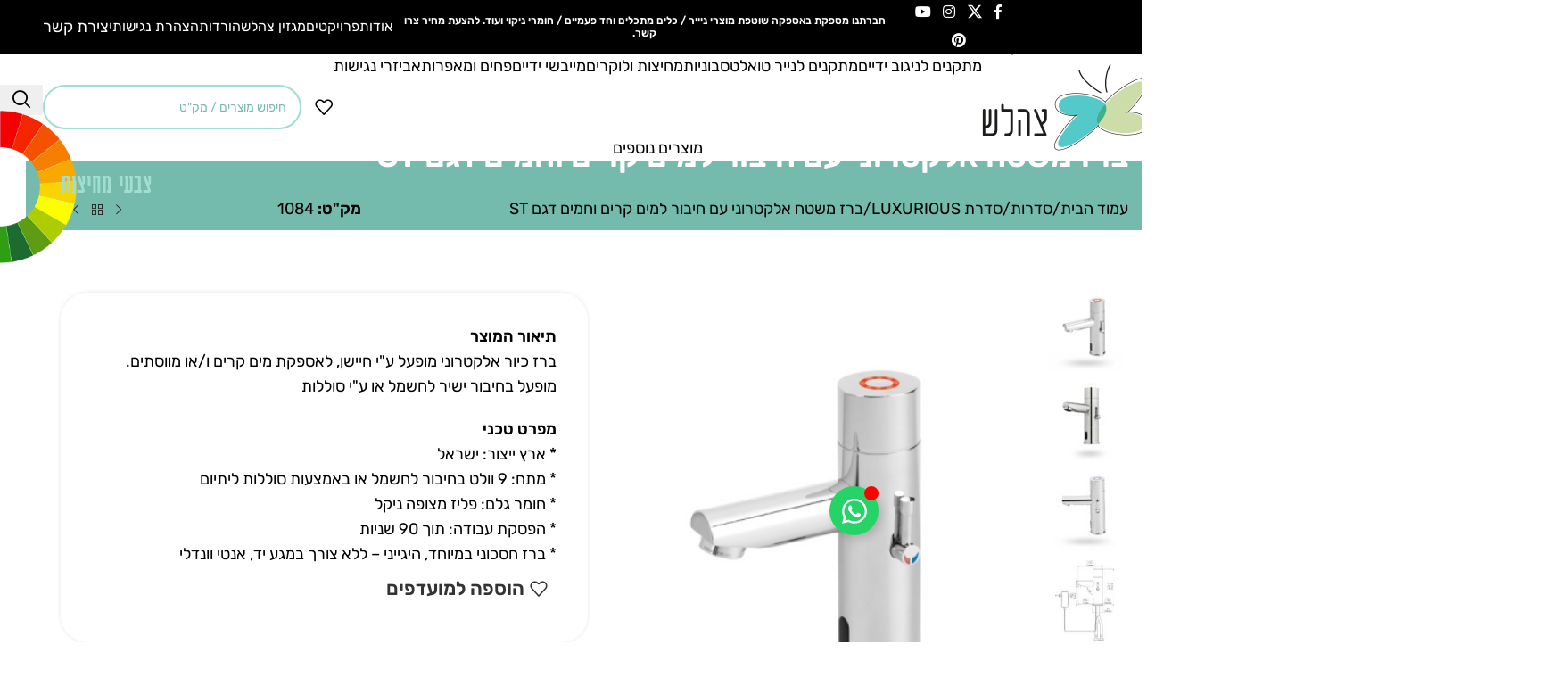

--- FILE ---
content_type: text/html; charset=UTF-8
request_url: https://zahalash.com/product/%D7%91%D7%A8%D7%96-%D7%9E%D7%A9%D7%98%D7%97-%D7%90%D7%9C%D7%A7%D7%98%D7%A8%D7%95%D7%A0%D7%99-%D7%AA%D7%A8%D7%9E%D7%95%D7%A1%D7%98%D7%98%D7%99/
body_size: 80232
content:
<!DOCTYPE html>
<html dir="rtl" lang="he-IL" prefix="og: https://ogp.me/ns#">
<head><meta charset="UTF-8"><script>if(navigator.userAgent.match(/MSIE|Internet Explorer/i)||navigator.userAgent.match(/Trident\/7\..*?rv:11/i)){var href=document.location.href;if(!href.match(/[?&]nowprocket/)){if(href.indexOf("?")==-1){if(href.indexOf("#")==-1){document.location.href=href+"?nowprocket=1"}else{document.location.href=href.replace("#","?nowprocket=1#")}}else{if(href.indexOf("#")==-1){document.location.href=href+"&nowprocket=1"}else{document.location.href=href.replace("#","&nowprocket=1#")}}}}</script><script>(()=>{class RocketLazyLoadScripts{constructor(){this.v="2.0.4",this.userEvents=["keydown","keyup","mousedown","mouseup","mousemove","mouseover","mouseout","touchmove","touchstart","touchend","touchcancel","wheel","click","dblclick","input"],this.attributeEvents=["onblur","onclick","oncontextmenu","ondblclick","onfocus","onmousedown","onmouseenter","onmouseleave","onmousemove","onmouseout","onmouseover","onmouseup","onmousewheel","onscroll","onsubmit"]}async t(){this.i(),this.o(),/iP(ad|hone)/.test(navigator.userAgent)&&this.h(),this.u(),this.l(this),this.m(),this.k(this),this.p(this),this._(),await Promise.all([this.R(),this.L()]),this.lastBreath=Date.now(),this.S(this),this.P(),this.D(),this.O(),this.M(),await this.C(this.delayedScripts.normal),await this.C(this.delayedScripts.defer),await this.C(this.delayedScripts.async),await this.T(),await this.F(),await this.j(),await this.A(),window.dispatchEvent(new Event("rocket-allScriptsLoaded")),this.everythingLoaded=!0,this.lastTouchEnd&&await new Promise(t=>setTimeout(t,500-Date.now()+this.lastTouchEnd)),this.I(),this.H(),this.U(),this.W()}i(){this.CSPIssue=sessionStorage.getItem("rocketCSPIssue"),document.addEventListener("securitypolicyviolation",t=>{this.CSPIssue||"script-src-elem"!==t.violatedDirective||"data"!==t.blockedURI||(this.CSPIssue=!0,sessionStorage.setItem("rocketCSPIssue",!0))},{isRocket:!0})}o(){window.addEventListener("pageshow",t=>{this.persisted=t.persisted,this.realWindowLoadedFired=!0},{isRocket:!0}),window.addEventListener("pagehide",()=>{this.onFirstUserAction=null},{isRocket:!0})}h(){let t;function e(e){t=e}window.addEventListener("touchstart",e,{isRocket:!0}),window.addEventListener("touchend",function i(o){o.changedTouches[0]&&t.changedTouches[0]&&Math.abs(o.changedTouches[0].pageX-t.changedTouches[0].pageX)<10&&Math.abs(o.changedTouches[0].pageY-t.changedTouches[0].pageY)<10&&o.timeStamp-t.timeStamp<200&&(window.removeEventListener("touchstart",e,{isRocket:!0}),window.removeEventListener("touchend",i,{isRocket:!0}),"INPUT"===o.target.tagName&&"text"===o.target.type||(o.target.dispatchEvent(new TouchEvent("touchend",{target:o.target,bubbles:!0})),o.target.dispatchEvent(new MouseEvent("mouseover",{target:o.target,bubbles:!0})),o.target.dispatchEvent(new PointerEvent("click",{target:o.target,bubbles:!0,cancelable:!0,detail:1,clientX:o.changedTouches[0].clientX,clientY:o.changedTouches[0].clientY})),event.preventDefault()))},{isRocket:!0})}q(t){this.userActionTriggered||("mousemove"!==t.type||this.firstMousemoveIgnored?"keyup"===t.type||"mouseover"===t.type||"mouseout"===t.type||(this.userActionTriggered=!0,this.onFirstUserAction&&this.onFirstUserAction()):this.firstMousemoveIgnored=!0),"click"===t.type&&t.preventDefault(),t.stopPropagation(),t.stopImmediatePropagation(),"touchstart"===this.lastEvent&&"touchend"===t.type&&(this.lastTouchEnd=Date.now()),"click"===t.type&&(this.lastTouchEnd=0),this.lastEvent=t.type,t.composedPath&&t.composedPath()[0].getRootNode()instanceof ShadowRoot&&(t.rocketTarget=t.composedPath()[0]),this.savedUserEvents.push(t)}u(){this.savedUserEvents=[],this.userEventHandler=this.q.bind(this),this.userEvents.forEach(t=>window.addEventListener(t,this.userEventHandler,{passive:!1,isRocket:!0})),document.addEventListener("visibilitychange",this.userEventHandler,{isRocket:!0})}U(){this.userEvents.forEach(t=>window.removeEventListener(t,this.userEventHandler,{passive:!1,isRocket:!0})),document.removeEventListener("visibilitychange",this.userEventHandler,{isRocket:!0}),this.savedUserEvents.forEach(t=>{(t.rocketTarget||t.target).dispatchEvent(new window[t.constructor.name](t.type,t))})}m(){const t="return false",e=Array.from(this.attributeEvents,t=>"data-rocket-"+t),i="["+this.attributeEvents.join("],[")+"]",o="[data-rocket-"+this.attributeEvents.join("],[data-rocket-")+"]",s=(e,i,o)=>{o&&o!==t&&(e.setAttribute("data-rocket-"+i,o),e["rocket"+i]=new Function("event",o),e.setAttribute(i,t))};new MutationObserver(t=>{for(const n of t)"attributes"===n.type&&(n.attributeName.startsWith("data-rocket-")||this.everythingLoaded?n.attributeName.startsWith("data-rocket-")&&this.everythingLoaded&&this.N(n.target,n.attributeName.substring(12)):s(n.target,n.attributeName,n.target.getAttribute(n.attributeName))),"childList"===n.type&&n.addedNodes.forEach(t=>{if(t.nodeType===Node.ELEMENT_NODE)if(this.everythingLoaded)for(const i of[t,...t.querySelectorAll(o)])for(const t of i.getAttributeNames())e.includes(t)&&this.N(i,t.substring(12));else for(const e of[t,...t.querySelectorAll(i)])for(const t of e.getAttributeNames())this.attributeEvents.includes(t)&&s(e,t,e.getAttribute(t))})}).observe(document,{subtree:!0,childList:!0,attributeFilter:[...this.attributeEvents,...e]})}I(){this.attributeEvents.forEach(t=>{document.querySelectorAll("[data-rocket-"+t+"]").forEach(e=>{this.N(e,t)})})}N(t,e){const i=t.getAttribute("data-rocket-"+e);i&&(t.setAttribute(e,i),t.removeAttribute("data-rocket-"+e))}k(t){Object.defineProperty(HTMLElement.prototype,"onclick",{get(){return this.rocketonclick||null},set(e){this.rocketonclick=e,this.setAttribute(t.everythingLoaded?"onclick":"data-rocket-onclick","this.rocketonclick(event)")}})}S(t){function e(e,i){let o=e[i];e[i]=null,Object.defineProperty(e,i,{get:()=>o,set(s){t.everythingLoaded?o=s:e["rocket"+i]=o=s}})}e(document,"onreadystatechange"),e(window,"onload"),e(window,"onpageshow");try{Object.defineProperty(document,"readyState",{get:()=>t.rocketReadyState,set(e){t.rocketReadyState=e},configurable:!0}),document.readyState="loading"}catch(t){console.log("WPRocket DJE readyState conflict, bypassing")}}l(t){this.originalAddEventListener=EventTarget.prototype.addEventListener,this.originalRemoveEventListener=EventTarget.prototype.removeEventListener,this.savedEventListeners=[],EventTarget.prototype.addEventListener=function(e,i,o){o&&o.isRocket||!t.B(e,this)&&!t.userEvents.includes(e)||t.B(e,this)&&!t.userActionTriggered||e.startsWith("rocket-")||t.everythingLoaded?t.originalAddEventListener.call(this,e,i,o):(t.savedEventListeners.push({target:this,remove:!1,type:e,func:i,options:o}),"mouseenter"!==e&&"mouseleave"!==e||t.originalAddEventListener.call(this,e,t.savedUserEvents.push,o))},EventTarget.prototype.removeEventListener=function(e,i,o){o&&o.isRocket||!t.B(e,this)&&!t.userEvents.includes(e)||t.B(e,this)&&!t.userActionTriggered||e.startsWith("rocket-")||t.everythingLoaded?t.originalRemoveEventListener.call(this,e,i,o):t.savedEventListeners.push({target:this,remove:!0,type:e,func:i,options:o})}}J(t,e){this.savedEventListeners=this.savedEventListeners.filter(i=>{let o=i.type,s=i.target||window;return e!==o||t!==s||(this.B(o,s)&&(i.type="rocket-"+o),this.$(i),!1)})}H(){EventTarget.prototype.addEventListener=this.originalAddEventListener,EventTarget.prototype.removeEventListener=this.originalRemoveEventListener,this.savedEventListeners.forEach(t=>this.$(t))}$(t){t.remove?this.originalRemoveEventListener.call(t.target,t.type,t.func,t.options):this.originalAddEventListener.call(t.target,t.type,t.func,t.options)}p(t){let e;function i(e){return t.everythingLoaded?e:e.split(" ").map(t=>"load"===t||t.startsWith("load.")?"rocket-jquery-load":t).join(" ")}function o(o){function s(e){const s=o.fn[e];o.fn[e]=o.fn.init.prototype[e]=function(){return this[0]===window&&t.userActionTriggered&&("string"==typeof arguments[0]||arguments[0]instanceof String?arguments[0]=i(arguments[0]):"object"==typeof arguments[0]&&Object.keys(arguments[0]).forEach(t=>{const e=arguments[0][t];delete arguments[0][t],arguments[0][i(t)]=e})),s.apply(this,arguments),this}}if(o&&o.fn&&!t.allJQueries.includes(o)){const e={DOMContentLoaded:[],"rocket-DOMContentLoaded":[]};for(const t in e)document.addEventListener(t,()=>{e[t].forEach(t=>t())},{isRocket:!0});o.fn.ready=o.fn.init.prototype.ready=function(i){function s(){parseInt(o.fn.jquery)>2?setTimeout(()=>i.bind(document)(o)):i.bind(document)(o)}return"function"==typeof i&&(t.realDomReadyFired?!t.userActionTriggered||t.fauxDomReadyFired?s():e["rocket-DOMContentLoaded"].push(s):e.DOMContentLoaded.push(s)),o([])},s("on"),s("one"),s("off"),t.allJQueries.push(o)}e=o}t.allJQueries=[],o(window.jQuery),Object.defineProperty(window,"jQuery",{get:()=>e,set(t){o(t)}})}P(){const t=new Map;document.write=document.writeln=function(e){const i=document.currentScript,o=document.createRange(),s=i.parentElement;let n=t.get(i);void 0===n&&(n=i.nextSibling,t.set(i,n));const c=document.createDocumentFragment();o.setStart(c,0),c.appendChild(o.createContextualFragment(e)),s.insertBefore(c,n)}}async R(){return new Promise(t=>{this.userActionTriggered?t():this.onFirstUserAction=t})}async L(){return new Promise(t=>{document.addEventListener("DOMContentLoaded",()=>{this.realDomReadyFired=!0,t()},{isRocket:!0})})}async j(){return this.realWindowLoadedFired?Promise.resolve():new Promise(t=>{window.addEventListener("load",t,{isRocket:!0})})}M(){this.pendingScripts=[];this.scriptsMutationObserver=new MutationObserver(t=>{for(const e of t)e.addedNodes.forEach(t=>{"SCRIPT"!==t.tagName||t.noModule||t.isWPRocket||this.pendingScripts.push({script:t,promise:new Promise(e=>{const i=()=>{const i=this.pendingScripts.findIndex(e=>e.script===t);i>=0&&this.pendingScripts.splice(i,1),e()};t.addEventListener("load",i,{isRocket:!0}),t.addEventListener("error",i,{isRocket:!0}),setTimeout(i,1e3)})})})}),this.scriptsMutationObserver.observe(document,{childList:!0,subtree:!0})}async F(){await this.X(),this.pendingScripts.length?(await this.pendingScripts[0].promise,await this.F()):this.scriptsMutationObserver.disconnect()}D(){this.delayedScripts={normal:[],async:[],defer:[]},document.querySelectorAll("script[type$=rocketlazyloadscript]").forEach(t=>{t.hasAttribute("data-rocket-src")?t.hasAttribute("async")&&!1!==t.async?this.delayedScripts.async.push(t):t.hasAttribute("defer")&&!1!==t.defer||"module"===t.getAttribute("data-rocket-type")?this.delayedScripts.defer.push(t):this.delayedScripts.normal.push(t):this.delayedScripts.normal.push(t)})}async _(){await this.L();let t=[];document.querySelectorAll("script[type$=rocketlazyloadscript][data-rocket-src]").forEach(e=>{let i=e.getAttribute("data-rocket-src");if(i&&!i.startsWith("data:")){i.startsWith("//")&&(i=location.protocol+i);try{const o=new URL(i).origin;o!==location.origin&&t.push({src:o,crossOrigin:e.crossOrigin||"module"===e.getAttribute("data-rocket-type")})}catch(t){}}}),t=[...new Map(t.map(t=>[JSON.stringify(t),t])).values()],this.Y(t,"preconnect")}async G(t){if(await this.K(),!0!==t.noModule||!("noModule"in HTMLScriptElement.prototype))return new Promise(e=>{let i;function o(){(i||t).setAttribute("data-rocket-status","executed"),e()}try{if(navigator.userAgent.includes("Firefox/")||""===navigator.vendor||this.CSPIssue)i=document.createElement("script"),[...t.attributes].forEach(t=>{let e=t.nodeName;"type"!==e&&("data-rocket-type"===e&&(e="type"),"data-rocket-src"===e&&(e="src"),i.setAttribute(e,t.nodeValue))}),t.text&&(i.text=t.text),t.nonce&&(i.nonce=t.nonce),i.hasAttribute("src")?(i.addEventListener("load",o,{isRocket:!0}),i.addEventListener("error",()=>{i.setAttribute("data-rocket-status","failed-network"),e()},{isRocket:!0}),setTimeout(()=>{i.isConnected||e()},1)):(i.text=t.text,o()),i.isWPRocket=!0,t.parentNode.replaceChild(i,t);else{const i=t.getAttribute("data-rocket-type"),s=t.getAttribute("data-rocket-src");i?(t.type=i,t.removeAttribute("data-rocket-type")):t.removeAttribute("type"),t.addEventListener("load",o,{isRocket:!0}),t.addEventListener("error",i=>{this.CSPIssue&&i.target.src.startsWith("data:")?(console.log("WPRocket: CSP fallback activated"),t.removeAttribute("src"),this.G(t).then(e)):(t.setAttribute("data-rocket-status","failed-network"),e())},{isRocket:!0}),s?(t.fetchPriority="high",t.removeAttribute("data-rocket-src"),t.src=s):t.src="data:text/javascript;base64,"+window.btoa(unescape(encodeURIComponent(t.text)))}}catch(i){t.setAttribute("data-rocket-status","failed-transform"),e()}});t.setAttribute("data-rocket-status","skipped")}async C(t){const e=t.shift();return e?(e.isConnected&&await this.G(e),this.C(t)):Promise.resolve()}O(){this.Y([...this.delayedScripts.normal,...this.delayedScripts.defer,...this.delayedScripts.async],"preload")}Y(t,e){this.trash=this.trash||[];let i=!0;var o=document.createDocumentFragment();t.forEach(t=>{const s=t.getAttribute&&t.getAttribute("data-rocket-src")||t.src;if(s&&!s.startsWith("data:")){const n=document.createElement("link");n.href=s,n.rel=e,"preconnect"!==e&&(n.as="script",n.fetchPriority=i?"high":"low"),t.getAttribute&&"module"===t.getAttribute("data-rocket-type")&&(n.crossOrigin=!0),t.crossOrigin&&(n.crossOrigin=t.crossOrigin),t.integrity&&(n.integrity=t.integrity),t.nonce&&(n.nonce=t.nonce),o.appendChild(n),this.trash.push(n),i=!1}}),document.head.appendChild(o)}W(){this.trash.forEach(t=>t.remove())}async T(){try{document.readyState="interactive"}catch(t){}this.fauxDomReadyFired=!0;try{await this.K(),this.J(document,"readystatechange"),document.dispatchEvent(new Event("rocket-readystatechange")),await this.K(),document.rocketonreadystatechange&&document.rocketonreadystatechange(),await this.K(),this.J(document,"DOMContentLoaded"),document.dispatchEvent(new Event("rocket-DOMContentLoaded")),await this.K(),this.J(window,"DOMContentLoaded"),window.dispatchEvent(new Event("rocket-DOMContentLoaded"))}catch(t){console.error(t)}}async A(){try{document.readyState="complete"}catch(t){}try{await this.K(),this.J(document,"readystatechange"),document.dispatchEvent(new Event("rocket-readystatechange")),await this.K(),document.rocketonreadystatechange&&document.rocketonreadystatechange(),await this.K(),this.J(window,"load"),window.dispatchEvent(new Event("rocket-load")),await this.K(),window.rocketonload&&window.rocketonload(),await this.K(),this.allJQueries.forEach(t=>t(window).trigger("rocket-jquery-load")),await this.K(),this.J(window,"pageshow");const t=new Event("rocket-pageshow");t.persisted=this.persisted,window.dispatchEvent(t),await this.K(),window.rocketonpageshow&&window.rocketonpageshow({persisted:this.persisted})}catch(t){console.error(t)}}async K(){Date.now()-this.lastBreath>45&&(await this.X(),this.lastBreath=Date.now())}async X(){return document.hidden?new Promise(t=>setTimeout(t)):new Promise(t=>requestAnimationFrame(t))}B(t,e){return e===document&&"readystatechange"===t||(e===document&&"DOMContentLoaded"===t||(e===window&&"DOMContentLoaded"===t||(e===window&&"load"===t||e===window&&"pageshow"===t)))}static run(){(new RocketLazyLoadScripts).t()}}RocketLazyLoadScripts.run()})();</script>
	
	<link rel="profile" href="https://gmpg.org/xfn/11">
	<link rel="pingback" href="https://zahalash.com/xmlrpc.php">

		<style></style>
	
<!-- Search Engine Optimization by Rank Math PRO - https://rankmath.com/ -->
<title>ברז אלקטרוני תרמוסטטי - ברז של חברת STERN - ברז תוצרת כחול לבן - צהלש -----</title>
<link data-rocket-prefetch href="https://fonts.googleapis.com" rel="dns-prefetch">
<link data-rocket-preload as="style" href="https://fonts.googleapis.com/css?family=Rubik%3A400%2C600%2C700%7CAssistant%3A400%2C600%2C500&#038;display=swap" rel="preload">
<link href="https://fonts.googleapis.com/css?family=Rubik%3A400%2C600%2C700%7CAssistant%3A400%2C600%2C500&#038;display=swap" media="print" onload="this.media=&#039;all&#039;" rel="stylesheet">
<style id="wpr-usedcss">img:is([sizes=auto i],[sizes^="auto," i]){contain-intrinsic-size:3000px 1500px}#scb-overlay{position:fixed;top:0;left:0;width:100%;height:100%;background:rgba(0,0,0,.5);z-index:9998;opacity:0;visibility:hidden;transition:opacity .3s ease,visibility .3s ease;pointer-events:none}#scb-overlay.visible{opacity:1;visibility:visible;pointer-events:auto}#scb-overlay.visible.privacy-page{background:rgba(0,0,0,.15)}#scb-overlay.visible.privacy-page+#scb-banner{pointer-events:auto}#scb-overlay.visible{pointer-events:auto}#scb-banner{position:fixed;right:20px;bottom:20px;max-width:420px;background:#fff;border-radius:8px;box-shadow:0 8px 24px rgba(0,0,0,.15);z-index:9999;font-family:system-ui,-apple-system,"Segoe UI",Roboto,"Helvetica Neue",Arial;padding:16px;color:#222;opacity:0;visibility:hidden;transform:translateY(20px);transition:opacity .3s ease,visibility .3s ease,transform .3s ease}#scb-banner.visible{opacity:1;visibility:visible;transform:translateY(0)}.scb-content{display:flex;flex-direction:column;gap:12px}.scb-text{font-size:14px;line-height:1.4}.scb-privacy-note{background:#e8f4fd;border:1px solid #bee5eb;border-radius:6px;padding:8px 12px;text-align:center;color:#0c5460;font-size:12px}.scb-btn{padding:8px 12px;border-radius:6px;border:1px solid #ccc;background:#f7f7f7;cursor:pointer;transition:all .2s ease}.scb-btn:hover{background:#e9e9e9;border-color:#999}.scb-btn-primary{background:#0b74de;color:#fff;border-color:transparent}.scb-btn-primary:hover{background:#0956a8}.scb-settings{border-top:1px solid #eee;padding-top:10px;margin-top:6px;display:none}.scb-settings.visible{display:block}.scb-more{font-size:12px;color:#666}.scb-actions{margin-top:10px;display:flex;gap:8px}@media (max-width:480px){#scb-banner{left:12px;right:12px;max-width:unset;bottom:12px;padding:20px}.scb-btn{width:100%;padding:12px;font-size:16px}}body.scb-open{overflow:hidden}#scb-banner.loading{pointer-events:none}#scb-banner.loading .scb-btn{opacity:.6;cursor:not-allowed}:root{--direction-multiplier:1}body.rtl,html[dir=rtl]{--direction-multiplier:-1}.elementor-screen-only,.screen-reader-text,.screen-reader-text span{height:1px;margin:-1px;overflow:hidden;padding:0;position:absolute;top:-10000em;width:1px;clip:rect(0,0,0,0);border:0}.elementor *,.elementor :after,.elementor :before{box-sizing:border-box}.elementor a{box-shadow:none;text-decoration:none}.elementor hr{background-color:transparent;margin:0}.elementor img{border:none;border-radius:0;box-shadow:none;height:auto;max-width:100%}.elementor .elementor-widget:not(.elementor-widget-text-editor):not(.elementor-widget-theme-post-content) figure{margin:0}.elementor iframe,.elementor object,.elementor video{border:none;line-height:1;margin:0;max-width:100%;width:100%}.e-con-inner>.elementor-element.elementor-fixed,.e-con>.elementor-element.elementor-fixed,.elementor-widget-wrap>.elementor-element.elementor-fixed{position:fixed}.elementor-widget-wrap .elementor-element.elementor-widget__width-auto{max-width:100%}.elementor-element{--flex-direction:initial;--flex-wrap:initial;--justify-content:initial;--align-items:initial;--align-content:initial;--gap:initial;--flex-basis:initial;--flex-grow:initial;--flex-shrink:initial;--order:initial;--align-self:initial;align-self:var(--align-self);flex-basis:var(--flex-basis);flex-grow:var(--flex-grow);flex-shrink:var(--flex-shrink);order:var(--order)}.elementor-element.elementor-fixed{z-index:1}.elementor-element:where(.e-con-full,.elementor-widget){align-content:var(--align-content);align-items:var(--align-items);flex-direction:var(--flex-direction);flex-wrap:var(--flex-wrap);gap:var(--row-gap) var(--column-gap);justify-content:var(--justify-content)}.elementor-invisible{visibility:hidden}:root{--page-title-display:block}.elementor-widget-wrap{align-content:flex-start;flex-wrap:wrap;position:relative;width:100%}.elementor:not(.elementor-bc-flex-widget) .elementor-widget-wrap{display:flex}.elementor-widget-wrap>.elementor-element{width:100%}.elementor-widget-wrap.e-swiper-container{width:calc(100% - (var(--e-column-margin-left,0px) + var(--e-column-margin-right,0px)))}.elementor-widget{position:relative}.elementor-widget:not(:last-child){margin-bottom:var(--kit-widget-spacing,20px)}.elementor-widget:not(:last-child).elementor-widget__width-auto{margin-bottom:0}.elementor-column{display:flex;min-height:1px;position:relative}@media (min-width:768px){.elementor-column.elementor-col-100{width:100%}}.elementor-grid{display:grid;grid-column-gap:var(--grid-column-gap);grid-row-gap:var(--grid-row-gap)}.elementor-grid .elementor-grid-item{min-width:0}.elementor-grid-3 .elementor-grid{grid-template-columns:repeat(3,1fr)}@media (min-width:1367px){#elementor-device-mode:after{content:"desktop"}}@media (min-width:2400px){#elementor-device-mode:after{content:"widescreen"}.elementor-widget:not(.elementor-widescreen-align-right) .elementor-icon-list-item:after{inset-inline-start:0}.elementor-widget:not(.elementor-widescreen-align-left) .elementor-icon-list-item:after{inset-inline-end:0}}@media (max-width:1366px){#elementor-device-mode:after{content:"laptop"}.elementor-widget:not(.elementor-laptop-align-right) .elementor-icon-list-item:after{inset-inline-start:0}.elementor-widget:not(.elementor-laptop-align-left) .elementor-icon-list-item:after{inset-inline-end:0}}@media (max-width:1200px){#elementor-device-mode:after{content:"tablet_extra"}.elementor-widget:not(.elementor-tablet_extra-align-right) .elementor-icon-list-item:after{inset-inline-start:0}.elementor-widget:not(.elementor-tablet_extra-align-left) .elementor-icon-list-item:after{inset-inline-end:0}}@media (max-width:1024px){#elementor-device-mode:after{content:"tablet"}.elementor-widget:not(.elementor-tablet-align-right) .elementor-icon-list-item:after{inset-inline-start:0}.elementor-widget:not(.elementor-tablet-align-left) .elementor-icon-list-item:after{inset-inline-end:0}}@media (max-width:880px){#elementor-device-mode:after{content:"mobile_extra"}.elementor-widget:not(.elementor-mobile_extra-align-right) .elementor-icon-list-item:after{inset-inline-start:0}.elementor-widget:not(.elementor-mobile_extra-align-left) .elementor-icon-list-item:after{inset-inline-end:0}}@media (max-width:767px){.elementor-column{width:100%}#elementor-device-mode:after{content:"mobile"}}.e-con{--border-radius:0;--border-top-width:0px;--border-right-width:0px;--border-bottom-width:0px;--border-left-width:0px;--border-style:initial;--border-color:initial;--container-widget-width:100%;--container-widget-height:initial;--container-widget-flex-grow:0;--container-widget-align-self:initial;--content-width:min(100%,var(--container-max-width,1140px));--width:100%;--min-height:initial;--height:auto;--text-align:initial;--margin-top:0px;--margin-right:0px;--margin-bottom:0px;--margin-left:0px;--padding-top:var(--container-default-padding-top,10px);--padding-right:var(--container-default-padding-right,10px);--padding-bottom:var(--container-default-padding-bottom,10px);--padding-left:var(--container-default-padding-left,10px);--position:relative;--z-index:revert;--overflow:visible;--gap:var(--widgets-spacing,20px);--row-gap:var(--widgets-spacing-row,20px);--column-gap:var(--widgets-spacing-column,20px);--overlay-mix-blend-mode:initial;--overlay-opacity:1;--overlay-transition:0.3s;--e-con-grid-template-columns:repeat(3,1fr);--e-con-grid-template-rows:repeat(2,1fr);border-radius:var(--border-radius);height:var(--height);min-height:var(--min-height);min-width:0;overflow:var(--overflow);position:var(--position);width:var(--width);z-index:var(--z-index);--flex-wrap-mobile:wrap;margin-block-end:var(--margin-block-end);margin-block-start:var(--margin-block-start);margin-inline-end:var(--margin-inline-end);margin-inline-start:var(--margin-inline-start);padding-inline-end:var(--padding-inline-end);padding-inline-start:var(--padding-inline-start)}.e-con:where(:not(.e-div-block-base)){transition:background var(--background-transition,.3s),border var(--border-transition,.3s),box-shadow var(--border-transition,.3s),transform var(--e-con-transform-transition-duration,.4s)}.e-con{--margin-block-start:var(--margin-top);--margin-block-end:var(--margin-bottom);--margin-inline-start:var(--margin-left);--margin-inline-end:var(--margin-right);--padding-inline-start:var(--padding-left);--padding-inline-end:var(--padding-right);--padding-block-start:var(--padding-top);--padding-block-end:var(--padding-bottom);--border-block-start-width:var(--border-top-width);--border-block-end-width:var(--border-bottom-width);--border-inline-start-width:var(--border-left-width);--border-inline-end-width:var(--border-right-width)}body.rtl .e-con{--padding-inline-start:var(--padding-right);--padding-inline-end:var(--padding-left);--margin-inline-start:var(--margin-right);--margin-inline-end:var(--margin-left);--border-inline-start-width:var(--border-right-width);--border-inline-end-width:var(--border-left-width)}.e-con.e-flex{--flex-direction:column;--flex-basis:auto;--flex-grow:0;--flex-shrink:1;flex:var(--flex-grow) var(--flex-shrink) var(--flex-basis)}.e-con-full,.e-con>.e-con-inner{padding-block-end:var(--padding-block-end);padding-block-start:var(--padding-block-start);text-align:var(--text-align)}.e-con-full.e-flex,.e-con.e-flex>.e-con-inner{flex-direction:var(--flex-direction)}.e-con,.e-con>.e-con-inner{display:var(--display)}.e-con-boxed.e-flex{align-content:normal;align-items:normal;flex-direction:column;flex-wrap:nowrap;justify-content:normal}.e-con-boxed{gap:initial;text-align:initial}.e-con.e-flex>.e-con-inner{align-content:var(--align-content);align-items:var(--align-items);align-self:auto;flex-basis:auto;flex-grow:1;flex-shrink:1;flex-wrap:var(--flex-wrap);justify-content:var(--justify-content)}.e-con>.e-con-inner{gap:var(--row-gap) var(--column-gap);height:100%;margin:0 auto;max-width:var(--content-width);padding-inline-end:0;padding-inline-start:0;width:100%}:is(.elementor-section-wrap,[data-elementor-id])>.e-con{--margin-left:auto;--margin-right:auto;max-width:min(100%,var(--width))}.e-con .elementor-widget.elementor-widget{margin-block-end:0}.e-con:before,.e-con>.elementor-motion-effects-container>.elementor-motion-effects-layer:before{border-block-end-width:var(--border-block-end-width);border-block-start-width:var(--border-block-start-width);border-color:var(--border-color);border-inline-end-width:var(--border-inline-end-width);border-inline-start-width:var(--border-inline-start-width);border-radius:var(--border-radius);border-style:var(--border-style);content:var(--background-overlay);display:block;height:max(100% + var(--border-top-width) + var(--border-bottom-width),100%);left:calc(0px - var(--border-left-width));mix-blend-mode:var(--overlay-mix-blend-mode);opacity:var(--overlay-opacity);position:absolute;top:calc(0px - var(--border-top-width));transition:var(--overlay-transition,.3s);width:max(100% + var(--border-left-width) + var(--border-right-width),100%)}.e-con:before{transition:background var(--overlay-transition,.3s),border-radius var(--border-transition,.3s),opacity var(--overlay-transition,.3s)}.e-con .elementor-widget{min-width:0}.e-con .elementor-widget.e-widget-swiper{width:100%}.e-con>.e-con-inner>.elementor-widget>.elementor-widget-container,.e-con>.elementor-widget>.elementor-widget-container{height:100%}.e-con.e-con>.e-con-inner>.elementor-widget,.elementor.elementor .e-con>.elementor-widget{max-width:100%}.e-con .elementor-widget:not(:last-child){--kit-widget-spacing:0px}@media (max-width:767px){.e-con.e-flex{--width:100%;--flex-wrap:var(--flex-wrap-mobile)}}.elementor-form-fields-wrapper{display:flex;flex-wrap:wrap}.elementor-field-group{align-items:center;flex-wrap:wrap}.elementor-field-group.elementor-field-type-submit{align-items:flex-end}.elementor-field-group .elementor-field-textual{background-color:transparent;border:1px solid #69727d;color:#1f2124;flex-grow:1;max-width:100%;vertical-align:middle;width:100%}.elementor-field-group .elementor-field-textual:focus{box-shadow:inset 0 0 0 1px rgba(0,0,0,.1);outline:0}.elementor-field-group .elementor-field-textual::-moz-placeholder{color:inherit;font-family:inherit;opacity:.6}.elementor-field-group .elementor-field-textual::placeholder{color:inherit;font-family:inherit;opacity:.6}.elementor-field-subgroup{display:flex;flex-wrap:wrap}.elementor-field-subgroup .elementor-field-option label{display:inline-block}.elementor-field-subgroup:not(.elementor-subgroup-inline) .elementor-field-option{flex-basis:100%}.elementor-field-type-acceptance .elementor-field-subgroup .elementor-field-option input,.elementor-field-type-acceptance .elementor-field-subgroup .elementor-field-option label{display:inline}.elementor-field-label{cursor:pointer}.elementor-field-textual{border-radius:3px;font-size:15px;line-height:1.4;min-height:40px;padding:5px 14px}.elementor-field-textual.elementor-size-xl{border-radius:6px;font-size:20px;min-height:72px;padding:8px 24px}.elementor-button-align-stretch .elementor-field-type-submit:not(.e-form__buttons__wrapper) .elementor-button{flex-basis:100%}.elementor-form .elementor-button{border:none;padding-block-end:0;padding-block-start:0}.elementor-form .elementor-button-content-wrapper,.elementor-form .elementor-button>span{display:flex;flex-direction:row;gap:5px;justify-content:center}.elementor-form .elementor-button.elementor-size-sm{min-height:40px}.elementor-form .elementor-button.elementor-size-xl{min-height:72px}.elementor-element:where(:not(.e-con)):where(:not(.e-div-block-base)) .elementor-widget-container,.elementor-element:where(:not(.e-con)):where(:not(.e-div-block-base)):not(:has(.elementor-widget-container)){transition:background .3s,border .3s,border-radius .3s,box-shadow .3s,transform var(--e-transform-transition-duration,.4s)}.elementor-heading-title{line-height:1;margin:0;padding:0}.elementor-button{background-color:#69727d;border-radius:3px;color:#fff;display:inline-block;font-size:15px;line-height:1;padding:12px 24px;fill:#fff;text-align:center;transition:all .3s}.elementor-button:focus,.elementor-button:hover,.elementor-button:visited{color:#fff}.elementor-button-content-wrapper{display:flex;flex-direction:row;gap:5px;justify-content:center}.elementor-button-text{display:inline-block}.elementor-button.elementor-size-xl{border-radius:6px;font-size:20px;padding:25px 50px}.elementor-button span{text-decoration:inherit}.elementor-icon{color:#69727d;display:inline-block;font-size:50px;line-height:1;text-align:center;transition:all .3s}.elementor-icon:hover{color:#69727d}.elementor-icon i,.elementor-icon svg{display:block;height:1em;position:relative;width:1em}.elementor-icon i:before,.elementor-icon svg:before{left:50%;position:absolute;transform:translateX(-50%)}.elementor-shape-circle .elementor-icon{border-radius:50%}.e-transform .elementor-widget-container,.e-transform:not(:has(.elementor-widget-container)){transform:perspective(var(--e-transform-perspective,0)) rotate(var(--e-transform-rotateZ,0)) rotateX(var(--e-transform-rotateX,0)) rotateY(var(--e-transform-rotateY,0)) translate(var(--e-transform-translate,0)) translateX(var(--e-transform-translateX,0)) translateY(var(--e-transform-translateY,0)) scaleX(calc(var(--e-transform-flipX,1) * var(--e-transform-scaleX,var(--e-transform-scale,1)))) scaleY(calc(var(--e-transform-flipY,1) * var(--e-transform-scaleY,var(--e-transform-scale,1)))) skewX(var(--e-transform-skewX,0)) skewY(var(--e-transform-skewY,0));transform-origin:var(--e-transform-origin-y) var(--e-transform-origin-x)}.e-con.e-transform{transform:perspective(var(--e-con-transform-perspective,0)) rotate(var(--e-con-transform-rotateZ,0)) rotateX(var(--e-con-transform-rotateX,0)) rotateY(var(--e-con-transform-rotateY,0)) translate(var(--e-con-transform-translate,0)) translateX(var(--e-con-transform-translateX,0)) translateY(var(--e-con-transform-translateY,0)) scaleX(calc(var(--e-con-transform-flipX,1) * var(--e-con-transform-scaleX,var(--e-con-transform-scale,1)))) scaleY(calc(var(--e-con-transform-flipY,1) * var(--e-con-transform-scaleY,var(--e-con-transform-scale,1)))) skewX(var(--e-con-transform-skewX,0)) skewY(var(--e-con-transform-skewY,0));transform-origin:var(--e-con-transform-origin-y) var(--e-con-transform-origin-x)}.animated{animation-duration:1.25s}.animated.reverse{animation-direction:reverse;animation-fill-mode:forwards}@media (prefers-reduced-motion:reduce){.animated{animation:none!important}html *{transition-delay:0s!important;transition-duration:0s!important}}@media (max-width:767px){.elementor .elementor-hidden-mobile{display:none}}.elementor-widget-image{text-align:center}.elementor-widget-image a{display:inline-block}.elementor-widget-image a img[src$=".svg"]{width:48px}.elementor-widget-image img{display:inline-block;vertical-align:middle}[data-elementor-type=popup]:not(.elementor-edit-area){display:none}.elementor-popup-modal.dialog-type-lightbox{background-color:transparent;display:flex;pointer-events:none;-webkit-user-select:auto;-moz-user-select:auto;user-select:auto}.elementor-popup-modal .dialog-buttons-wrapper,.elementor-popup-modal .dialog-header{display:none}.elementor-popup-modal .dialog-close-button{display:none;inset-inline-end:20px;margin-top:0;opacity:1;pointer-events:all;top:20px;z-index:9999}.elementor-popup-modal .dialog-close-button svg{fill:#1f2124;height:1em;width:1em}.elementor-popup-modal .dialog-widget-content{background-color:#fff;border-radius:0;box-shadow:none;max-height:100%;max-width:100%;overflow:visible;pointer-events:all;width:auto}.elementor-popup-modal .dialog-message{display:flex;max-height:100vh;max-width:100vw;overflow:auto;padding:0;width:640px}.elementor-popup-modal .elementor{width:100%}[class*=" eicon-"],[class^=eicon]{display:inline-block;font-family:eicons;font-size:inherit;font-weight:400;font-style:normal;font-variant:normal;line-height:1;text-rendering:auto;-webkit-font-smoothing:antialiased;-moz-osx-font-smoothing:grayscale}.eicon-close:before{content:"\e87f"}.e-contact-buttons{--e-contact-buttons-chat-box-width:360px;--e-contact-buttons-size-small:55px;--e-contact-buttons-size-medium:65px;--e-contact-buttons-size-large:75px;--e-contact-buttons-svg-size-small:32px;--e-contact-buttons-svg-size-medium:38px;--e-contact-buttons-svg-size-large:42px;--e-contact-buttons-profile-image-size-small:65px;--e-contact-buttons-profile-image-size-medium:75px;--e-contact-buttons-profile-image-size-large:85px;--e-contact-buttons-dot:red;--e-contact-buttons-dot-size:16px;--e-contact-buttons-profile-dot-bg:#39aa59;--e-contact-buttons-border-radius:20px;--e-contact-button-chat-button-animation-delay:0;--e-contact-buttons-icon-size-small:45px;--e-contact-buttons-icon-size-medium:50px;--e-contact-buttons-icon-size-large:55px;--e-contact-buttons-contact-gap:15px;--e-contact-buttons-horizontal-offset:25px;--e-contact-buttons-vertical-offset:25px;--e-contact-buttons-box-shadow:4px 4px 10px 0px rgba(0, 0, 0, .15);--e-contact-buttons-drop-shadow:drop-shadow(4px 4px 10px rgba(0, 0, 0, .15));--e-contact-buttons-button-bg:#467ff7;--e-contact-buttons-button-bg-hover:#1c2448;--e-contact-buttons-button-icon:#fff;--e-contact-buttons-button-icon-hover:#fff;--e-contact-buttons-top-bar-bg:#1c2448;--e-contact-buttons-top-bar-title:#fff;--e-contact-buttons-top-bar-subtitle:#fff;--e-contact-buttons-close-button-color:#fff;--e-contact-buttons-active-button-bg:#fff;--e-contact-buttons-message-bubble-name:#000;--e-contact-buttons-message-bubble-body:#000;--e-contact-buttons-message-bubble-time:#000;--e-contact-buttons-message-bubble-bubble-bg:#fff;--e-contact-buttons-message-bubble-chat-bg:#c8d5dc;--e-contact-buttons-send-button-icon:#fff;--e-contact-buttons-send-button-bg:#467ff7;--e-contact-buttons-send-button-icon-hover:#fff;--e-contact-buttons-send-button-bg-hover:#1c2448;--e-contact-buttons-chat-box-bg:#fff;--e-contact-buttons-contact-button-icon:#fff;--e-contact-buttons-contact-button-icon-hover:#fff;--e-contact-buttons-contact-button-bg:#467ff7;--e-contact-buttons-contact-button-bg-hover:#1c2448;--e-contact-buttons-tooltip-text:#1c2448;--e-contact-buttons-tooltip-bg:#fff;--e-contact-buttons-contact-title-text-color:#1c2448;--e-contact-buttons-contact-description-text-color:#1c2448;display:flex;flex-direction:column;gap:20px;pointer-events:none;position:fixed;width:var(--e-contact-buttons-chat-box-width);z-index:10000}.e-contact-buttons.has-h-alignment-end{align-items:flex-end;inset-inline-end:var(--e-contact-buttons-horizontal-offset);justify-content:flex-end}.e-contact-buttons.has-h-alignment-end .e-contact-buttons__chat-button-container{inset-inline-end:var(--e-contact-buttons-horizontal-offset);justify-content:flex-end;padding-inline-end:20px}@media (max-width:767px){.e-contact-buttons{inset-inline-end:0;width:90vw}.e-contact-buttons.has-h-alignment-end .e-contact-buttons__chat-button-container{inset-inline-end:unset}}.e-contact-buttons.has-v-alignment-bottom{bottom:var(--e-contact-buttons-vertical-offset)}.e-contact-buttons.has-platform-whatsapp{--e-contact-buttons-button-bg:#25d366;--e-contact-buttons-button-bg-hover:#075e54;--e-contact-buttons-button-icon:#fff;--e-contact-buttons-button-icon-hover:#fff;--e-contact-buttons-top-bar-bg:#075e54;--e-contact-buttons-top-bar-title:#fff;--e-contact-buttons-top-bar-subtitle:#fff;--e-contact-buttons-close-button-color:#fff;--e-contact-buttons-message-bubble-body:#000;--e-contact-buttons-message-bubble-time:#000;--e-contact-buttons-message-bubble-name:#000;--e-contact-buttons-message-bubble-bubble-bg:#fff;--e-contact-buttons-message-bubble-chat-bg:#ece5dd;--e-contact-buttons-send-button-icon:#fff;--e-contact-buttons-send-button-bg:#25d366;--e-contact-buttons-send-button-icon-hover:#fff;--e-contact-buttons-send-button-bg-hover:#075e54;--e-contact-buttons-chat-box-bg:#fff}.e-contact-buttons.has-corners-rounded{--e-contact-buttons-border-radius:20px}.e-contact-buttons:not(.has-animations) .e-contact-buttons__content-wrapper.hidden{display:none}.e-contact-buttons__chat-button-shadow,.e-contact-buttons__content{box-shadow:var(--e-contact-buttons-box-shadow)}.e-contact-buttons__content{border-radius:var(--e-contact-buttons-border-radius);font-family:var(--e-global-typography-text-font-family,"Poppins"),Sans-serif;overflow:hidden}.e-contact-buttons__top-bar{align-items:center;background-color:var(--e-contact-buttons-top-bar-bg);display:flex;gap:20px;padding:20px;position:relative}.e-contact-buttons__top-bar-title{color:var(--e-contact-buttons-top-bar-title);font-size:24px;font-weight:700;margin-block-end:0}.e-contact-buttons__top-bar-subtitle{color:var(--e-contact-buttons-top-bar-subtitle);font-size:20px;margin-block-end:0}.e-contact-buttons__profile-image{align-items:center;display:flex;position:relative}.e-contact-buttons__profile-image img{border-radius:50%;-o-object-fit:cover;object-fit:cover}.e-contact-buttons__profile-image.has-size-small img{height:var(--e-contact-buttons-profile-image-size-small);width:var(--e-contact-buttons-profile-image-size-small)}.e-contact-buttons__profile-image.has-size-medium img{height:var(--e-contact-buttons-profile-image-size-medium);width:var(--e-contact-buttons-profile-image-size-medium)}.e-contact-buttons__profile-image.has-dot:after{background-color:var(--e-contact-buttons-profile-dot-bg);border:3px solid var(--e-contact-buttons-top-bar-bg);border-radius:50%;bottom:5px;content:"";height:20px;position:absolute;right:0;width:20px}.e-contact-buttons__close-button,.e-contact-buttons__close-button[type=button]{background:0 0;border:0;color:var(--e-contact-buttons-close-button-color);inset-inline-end:20px;padding:0;position:absolute;top:20px}.e-contact-buttons__close-button:focus,.e-contact-buttons__close-button:hover,.e-contact-buttons__close-button[type=button]:focus,.e-contact-buttons__close-button[type=button]:hover{background:0 0;border:0;color:var(--e-contact-buttons-close-button-color)}.e-contact-buttons__chat-button-container,.e-contact-buttons__content-wrapper{pointer-events:auto}.e-contact-buttons__chat-button-container{display:flex;max-width:-moz-max-content;max-width:max-content}@media (max-width:767px){.e-contact-buttons__chat-button-container{position:relative}.elementor-widget:not(.elementor-mobile-align-right) .elementor-icon-list-item:after{inset-inline-start:0}.elementor-widget:not(.elementor-mobile-align-left) .elementor-icon-list-item:after{inset-inline-end:0}}.e-contact-buttons__chat-button,.e-contact-buttons__chat-button[type=button]{align-items:center;background-color:var(--e-contact-buttons-button-bg);border:0;border-radius:50%;color:var(--e-contact-buttons-button-icon);display:flex;justify-content:center;padding:0;position:relative;transition:all .3s}.e-contact-buttons__chat-button svg,.e-contact-buttons__chat-button[type=button] svg{fill:var(--e-contact-buttons-button-icon)}.e-contact-buttons__chat-button:focus,.e-contact-buttons__chat-button:hover,.e-contact-buttons__chat-button[type=button]:focus,.e-contact-buttons__chat-button[type=button]:hover{background-color:var(--e-contact-buttons-button-bg-hover);color:var(--e-contact-buttons-button-icon-hover);transition:all .3s}.e-contact-buttons__chat-button:focus svg,.e-contact-buttons__chat-button:hover svg,.e-contact-buttons__chat-button[type=button]:focus svg,.e-contact-buttons__chat-button[type=button]:hover svg{fill:var(--e-contact-buttons-button-icon-hover)}.e-contact-buttons__chat-button.has-dot:after,.e-contact-buttons__chat-button[type=button].has-dot:after{background-color:var(--e-contact-buttons-dot);border-radius:50%;content:"";height:var(--e-contact-buttons-dot-size);position:absolute;right:0;top:0;width:var(--e-contact-buttons-dot-size)}.e-contact-buttons__chat-button.has-size-small,.e-contact-buttons__chat-button[type=button].has-size-small{height:var(--e-contact-buttons-size-small);width:var(--e-contact-buttons-size-small)}.e-contact-buttons__chat-button.has-size-small svg,.e-contact-buttons__chat-button[type=button].has-size-small svg{height:var(--e-contact-buttons-svg-size-small);width:var(--e-contact-buttons-svg-size-small)}.e-contact-buttons__chat-button.has-size-small i,.e-contact-buttons__chat-button[type=button].has-size-small i{font-size:var(--e-contact-buttons-svg-size-small)}.e-contact-buttons__chat-button.has-size-medium,.e-contact-buttons__chat-button[type=button].has-size-medium{height:var(--e-contact-buttons-size-medium);width:var(--e-contact-buttons-size-medium)}.e-contact-buttons__chat-button.has-size-medium svg,.e-contact-buttons__chat-button[type=button].has-size-medium svg{height:var(--e-contact-buttons-svg-size-medium);width:var(--e-contact-buttons-svg-size-medium)}.e-contact-buttons__chat-button.has-size-medium i,.e-contact-buttons__chat-button[type=button].has-size-medium i{font-size:var(--e-contact-buttons-svg-size-medium)}.e-contact-buttons__chat-button.has-entrance-animation-duration-normal,.e-contact-buttons__chat-button[type=button].has-entrance-animation-duration-normal{animation-duration:1s}.e-contact-buttons__chat-button.visible,.e-contact-buttons__chat-button[type=button].visible{opacity:1}.e-contact-buttons__message-bubble{background-color:var(--e-contact-buttons-message-bubble-chat-bg);padding:25px 20px;padding-inline-start:40px}.e-contact-buttons__message-bubble.has-typing-animation .e-contact-buttons__bubble-container{height:0;opacity:0;visibility:hidden}.e-contact-buttons__bubble{background-color:var(--e-contact-buttons-message-bubble-bubble-bg);border-radius:15px;padding:20px;position:relative}.e-contact-buttons__bubble:after{border-block-end-color:transparent;border-block-end-width:40px;border-block-start-color:transparent;border-block-start-width:0;border-inline-end-color:var(--e-contact-buttons-message-bubble-bubble-bg);border-inline-end-width:40px;border-inline-start-color:transparent;border-inline-start-width:0;border-style:solid;content:"";height:0;inset-inline-start:-20px;position:absolute;top:0;width:0}.e-contact-buttons__message-bubble-name{color:var(--e-contact-buttons-message-bubble-name);font-size:20px;font-weight:600;line-height:25px;margin-block-end:8px}.e-contact-buttons__message-bubble-body{color:var(--e-contact-buttons-message-bubble-body);font-size:20px;line-height:25px;margin-block-end:8px}.e-contact-buttons__message-bubble-time{color:var(--e-contact-buttons-message-bubble-time);font-size:20px;font-weight:600;line-height:25px;margin-block-end:0;text-align:end}.e-contact-buttons__dots-container{background-color:var(--e-contact-buttons-message-bubble-bubble-bg);border-radius:15px;display:inline-flex;padding:10px 12px}.e-contact-buttons__dot{animation:1s infinite e-contact-buttons-typing-jump;background-color:var(--e-contact-buttons-message-bubble-name);border-radius:50%;display:inline-block;height:7px;margin-left:auto;margin-right:3px;position:relative;width:7px}.e-contact-buttons__dot-1{animation-delay:.2s}.e-contact-buttons__dot-2{animation-delay:.4s}.e-contact-buttons__dot-3{animation-delay:.6s}.e-contact-buttons__send-button{background-color:var(--e-contact-buttons-chat-box-bg);padding:12px 20px 20px}.e-contact-buttons__send-button .e-contact-buttons__send-cta{color:var(--e-contact-buttons-send-button-icon)}.e-contact-buttons__send-button .e-contact-buttons__send-cta:focus,.e-contact-buttons__send-button .e-contact-buttons__send-cta:hover{color:var(--e-contact-buttons-send-button-icon-hover)}.e-contact-buttons__send-cta{align-items:center;background-color:var(--e-contact-buttons-send-button-bg);border-radius:30px;display:flex;font-size:18px;font-weight:500;gap:8px;justify-content:center;padding:10px;text-align:center;transition:all .3s;width:100%}.e-contact-buttons__send-cta svg{fill:var(--e-contact-buttons-send-button-icon);height:28px;width:28px}.e-contact-buttons__send-cta:focus,.e-contact-buttons__send-cta:hover{background-color:var(--e-contact-buttons-send-button-bg-hover);transition:all .3s}.e-contact-buttons__send-cta:focus svg,.e-contact-buttons__send-cta:hover svg{fill:var(--e-contact-buttons-send-button-icon-hover)}.e-contact-buttons__content.visible .e-contact-buttons__message-bubble.has-typing-animation .e-contact-buttons__dots-container{animation-delay:0;animation-duration:2s;animation-fill-mode:forwards;animation-iteration-count:1;animation-name:e-contact-buttons-disappear}.e-contact-buttons__content.visible .e-contact-buttons__message-bubble.has-typing-animation .e-contact-buttons__bubble-container{animation-delay:2s;animation-duration:.1s;animation-fill-mode:forwards;animation-iteration-count:1;animation-name:e-contact-buttons-appear}.e-con:has(.e-contact-buttons)>.e-con-inner{padding-block-end:0;padding-block-start:0}@keyframes e-contact-buttons-typing-jump{0%{bottom:0}20%{bottom:5px}40%{bottom:0}}@keyframes e-contact-buttons-appear{0%{height:0;opacity:0;visibility:hidden}to{height:auto;opacity:1;visibility:visible}}@keyframes e-contact-buttons-disappear{0%{display:inline-flex}to{display:none}}.elementor-widget-heading .elementor-heading-title[class*=elementor-size-]>a{color:inherit;font-size:inherit;line-height:inherit}.elementor-widget-heading .elementor-heading-title.elementor-size-xl{font-size:39px}.e-form__buttons{flex-wrap:wrap}.e-form__buttons{display:flex}.elementor-form .elementor-button .elementor-button-content-wrapper{align-items:center}.elementor-form .elementor-button .elementor-button-text{white-space:normal}.elementor-form .elementor-button svg{height:auto}.elementor-form .elementor-button .e-font-icon-svg{height:1em}.elementor-form .elementor-button .elementor-button-content-wrapper{gap:5px}.elementor-form .elementor-button .elementor-button-text{flex-grow:unset;order:unset}.elementor-widget-social-icons:not(.elementor-grid-0):not(.elementor-grid-tablet-0):not(.elementor-grid-mobile-0) .elementor-grid{display:inline-grid}.elementor-widget-social-icons .elementor-grid{grid-column-gap:var(--grid-column-gap,5px);grid-row-gap:var(--grid-row-gap,5px);grid-template-columns:var(--grid-template-columns);justify-content:var(--justify-content,center);justify-items:var(--justify-content,center)}.elementor-icon.elementor-social-icon{font-size:var(--icon-size,25px);height:calc(var(--icon-size,25px) + 2 * var(--icon-padding,.5em));line-height:var(--icon-size,25px);width:calc(var(--icon-size,25px) + 2 * var(--icon-padding,.5em))}.elementor-social-icon{--e-social-icon-icon-color:#fff;align-items:center;background-color:#69727d;cursor:pointer;display:inline-flex;justify-content:center;text-align:center}.elementor-social-icon i{color:var(--e-social-icon-icon-color)}.elementor-social-icon svg{fill:var(--e-social-icon-icon-color)}.elementor-social-icon:last-child{margin:0}.elementor-social-icon:hover{color:#fff;opacity:.9}.elementor-social-icon-facebook{background-color:#3b5998}.elementor-social-icon-twitter{background-color:#1da1f2}.elementor-social-icon-youtube{background-color:#cd201f}.elementor-motion-effects-element,.elementor-motion-effects-layer{transition-duration:1s;transition-property:transform,opacity;transition-timing-function:cubic-bezier(0,.33,.07,1.03)}@media (prefers-reduced-motion:reduce){.elementor-motion-effects-element,.elementor-motion-effects-layer{transition-duration:0s!important}}.elementor-motion-effects-container{height:100%;left:0;overflow:hidden;position:absolute;top:0;transform-origin:var(--e-transform-origin-y) var(--e-transform-origin-x);width:100%}.elementor-motion-effects-layer{background-repeat:no-repeat;background-size:cover;left:0;position:absolute;top:0}.elementor-motion-effects-perspective{perspective:1200px}.elementor-motion-effects-element{transform-origin:var(--e-transform-origin-y) var(--e-transform-origin-x)}.elementor-widget:not(:has(.elementor-widget-container)) .elementor-widget-container{overflow:hidden}.elementor-widget .elementor-icon-list-items{list-style-type:none;margin:0;padding:0}.elementor-widget .elementor-icon-list-item{margin:0;padding:0;position:relative}.elementor-widget .elementor-icon-list-item:after{inset-block-end:0;position:absolute;width:100%}.elementor-widget .elementor-icon-list-item,.elementor-widget .elementor-icon-list-item a{align-items:var(--icon-vertical-align,center);display:flex;font-size:inherit}.elementor-widget .elementor-icon-list-icon+.elementor-icon-list-text{align-self:center;padding-inline-start:5px}.elementor-widget .elementor-icon-list-icon{display:flex;inset-block-start:var(--icon-vertical-offset,initial);position:relative}.elementor-widget .elementor-icon-list-icon svg{height:var(--e-icon-list-icon-size,1em);width:var(--e-icon-list-icon-size,1em)}.elementor-widget .elementor-icon-list-icon i{font-size:var(--e-icon-list-icon-size);width:1.25em}.elementor-widget.elementor-widget-icon-list .elementor-icon-list-icon{text-align:var(--e-icon-list-icon-align)}.elementor-widget.elementor-widget-icon-list .elementor-icon-list-icon svg{margin:var(--e-icon-list-icon-margin,0 calc(var(--e-icon-list-icon-size,1em) * .25) 0 0)}.elementor-widget.elementor-list-item-link-full_width a{width:100%}.elementor-widget:not(.elementor-align-right) .elementor-icon-list-item:after{inset-inline-start:0}.elementor-widget:not(.elementor-align-left) .elementor-icon-list-item:after{inset-inline-end:0}.elementor .elementor-element ul.elementor-icon-list-items,.elementor-edit-area .elementor-element ul.elementor-icon-list-items{padding:0}.elementor-kit-6945{--e-global-color-primary:#000000;--e-global-color-secondary:#333333;--e-global-color-text:#000000;--e-global-color-accent:#61CE70;--e-global-color-1f3618b:#000000;--e-global-color-81d62e0:#B9DCA3;--e-global-color-8a63a42:#FFFFFF;--e-global-color-b93b51a:#53C9C9;--e-global-color-dc4647a:#A1DDD1;--e-global-color-c3ffe3e:#74BAAD;--e-global-typography-primary-font-family:"Rubik";--e-global-typography-primary-font-size:1.6em;--e-global-typography-primary-font-weight:400;--e-global-typography-primary-line-height:1.4em;--e-global-typography-secondary-font-family:"Rubik";--e-global-typography-secondary-font-size:1.2em;--e-global-typography-secondary-font-weight:400;--e-global-typography-secondary-line-height:1.4em;--e-global-typography-text-font-family:"Rubik";--e-global-typography-text-font-size:1.2em;--e-global-typography-text-font-weight:400;--e-global-typography-text-line-height:1.4em;--e-global-typography-accent-font-family:"Rubik";--e-global-typography-accent-font-size:1.2em;--e-global-typography-accent-font-weight:500;--e-global-typography-accent-line-height:1.4em;--e-global-typography-e282f30-font-family:"Rubik";--e-global-typography-e282f30-font-size:2.4em;--e-global-typography-e282f30-font-weight:600;--e-global-typography-e282f30-line-height:1.4em;--e-global-typography-e282f30-letter-spacing:0px;--e-global-typography-7597493-font-family:"Rubik";--e-global-typography-7597493-font-size:2em;--e-global-typography-7597493-font-weight:600;--e-global-typography-7597493-line-height:1.4em;--e-global-typography-e9225d6-font-family:"Rubik";--e-global-typography-e9225d6-font-size:3.6em;--e-global-typography-e9225d6-font-weight:600;--e-global-typography-e9225d6-line-height:1.4em;--e-global-typography-5d62469-font-family:"Karantina";--e-global-typography-5d62469-font-size:3.6em;--e-global-typography-5d62469-font-weight:300;--e-global-typography-5d62469-line-height:1em;--e-global-typography-5d62469-letter-spacing:2px}.e-con{--container-max-width:1140px}.elementor-widget:not(:last-child){margin-block-end:20px}.elementor-element{--widgets-spacing:20px 20px;--widgets-spacing-row:20px;--widgets-spacing-column:20px}h1.entry-title{display:var(--page-title-display)}.fa,.fab,.far{-moz-osx-font-smoothing:grayscale;-webkit-font-smoothing:antialiased;display:inline-block;font-style:normal;font-variant:normal;text-rendering:auto;line-height:1}.fab{font-family:"Font Awesome 5 Brands"}.fab,.far{font-weight:400}.fa,.far{font-family:"Font Awesome 5 Free"}.fa{font-weight:900}.elementor-12288 .elementor-element.elementor-element-7b08718{--display:flex;--flex-direction:row;--container-widget-width:calc( ( 1 - var( --container-widget-flex-grow ) ) * 100% );--container-widget-height:100%;--container-widget-flex-grow:1;--container-widget-align-self:stretch;--flex-wrap-mobile:wrap;--align-items:stretch;--gap:10px 10px;--row-gap:10px;--column-gap:10px;--margin-top:0px;--margin-bottom:0px;--margin-left:0px;--margin-right:0px;--padding-top:10px;--padding-bottom:0px;--padding-left:0px;--padding-right:0px}.elementor-12288 .elementor-element.elementor-element-e4141e6{--display:flex;--padding-top:0px;--padding-bottom:0px;--padding-left:0px;--padding-right:0px}.elementor-12288 .elementor-element.elementor-element-0ea0d52{text-align:center}.elementor-12288 .elementor-element.elementor-element-0ea0d52 .widget-image-caption{text-align:center;color:var(--e-global-color-8a63a42);background-color:var(--e-global-color-1f3618b);font-family:Karantina,Sans-serif;font-size:1.4em;font-weight:400;font-style:normal;line-height:1.2em;letter-spacing:2px;margin-block-start:0px}.elementor-12288 .elementor-element.elementor-element-3c643da{--display:flex;--padding-top:0px;--padding-bottom:0px;--padding-left:0px;--padding-right:0px}.elementor-12288 .elementor-element.elementor-element-0c25f87{text-align:center}.elementor-12288 .elementor-element.elementor-element-0c25f87 .widget-image-caption{text-align:center;color:var(--e-global-color-8a63a42);background-color:var(--e-global-color-1f3618b);font-family:Karantina,Sans-serif;font-size:1.4em;font-weight:400;font-style:normal;line-height:1.2em;letter-spacing:2px;margin-block-start:0px}.elementor-12288 .elementor-element.elementor-element-2dd8143{--display:flex;--padding-top:0px;--padding-bottom:0px;--padding-left:0px;--padding-right:0px}.elementor-12288 .elementor-element.elementor-element-7faf92b{text-align:center}.elementor-12288 .elementor-element.elementor-element-7faf92b .widget-image-caption{text-align:center;color:var(--e-global-color-8a63a42);background-color:var(--e-global-color-1f3618b);font-family:Karantina,Sans-serif;font-size:1.4em;font-weight:400;font-style:normal;line-height:1.2em;letter-spacing:2px;margin-block-start:0px}.elementor-12288 .elementor-element.elementor-element-3eb212d{--display:flex;--padding-top:0px;--padding-bottom:0px;--padding-left:0px;--padding-right:0px}.elementor-12288 .elementor-element.elementor-element-2e3808d{text-align:center}.elementor-12288 .elementor-element.elementor-element-2e3808d .widget-image-caption{text-align:center;color:var(--e-global-color-8a63a42);background-color:var(--e-global-color-1f3618b);font-family:Karantina,Sans-serif;font-size:1.4em;font-weight:400;font-style:normal;line-height:1.2em;letter-spacing:2px;margin-block-start:0px}.elementor-12288 .elementor-element.elementor-element-3130944{--display:flex;--flex-direction:row;--container-widget-width:calc( ( 1 - var( --container-widget-flex-grow ) ) * 100% );--container-widget-height:100%;--container-widget-flex-grow:1;--container-widget-align-self:stretch;--flex-wrap-mobile:wrap;--align-items:stretch;--gap:10px 10px;--row-gap:10px;--column-gap:10px;--margin-top:0px;--margin-bottom:0px;--margin-left:0px;--margin-right:0px;--padding-top:10px;--padding-bottom:0px;--padding-left:0px;--padding-right:0px}.elementor-12288 .elementor-element.elementor-element-6ec96ae{--display:flex;--padding-top:0px;--padding-bottom:0px;--padding-left:0px;--padding-right:0px}.elementor-12288 .elementor-element.elementor-element-59d2120{text-align:center}.elementor-12288 .elementor-element.elementor-element-59d2120 .widget-image-caption{text-align:center;color:var(--e-global-color-8a63a42);background-color:var(--e-global-color-1f3618b);font-family:Karantina,Sans-serif;font-size:1.4em;font-weight:400;font-style:normal;line-height:1.2em;letter-spacing:2px;margin-block-start:0px}.elementor-12288 .elementor-element.elementor-element-715e068{--display:flex;--padding-top:0px;--padding-bottom:0px;--padding-left:0px;--padding-right:0px}.elementor-12288 .elementor-element.elementor-element-25e5d01{text-align:center}.elementor-12288 .elementor-element.elementor-element-25e5d01 .widget-image-caption{text-align:center;color:var(--e-global-color-8a63a42);background-color:var(--e-global-color-1f3618b);font-family:Karantina,Sans-serif;font-size:1.4em;font-weight:400;font-style:normal;line-height:1.2em;letter-spacing:2px;margin-block-start:0px}.elementor-12288 .elementor-element.elementor-element-f3d7434{--display:flex;--padding-top:0px;--padding-bottom:0px;--padding-left:0px;--padding-right:0px}.elementor-12288 .elementor-element.elementor-element-4c57233{text-align:center}.elementor-12288 .elementor-element.elementor-element-4c57233 .widget-image-caption{text-align:center;color:var(--e-global-color-8a63a42);background-color:var(--e-global-color-1f3618b);font-family:Karantina,Sans-serif;font-size:1.4em;font-weight:400;font-style:normal;line-height:1.2em;letter-spacing:2px;margin-block-start:0px}.elementor-12288 .elementor-element.elementor-element-1ffd954{--display:flex;--padding-top:0px;--padding-bottom:0px;--padding-left:0px;--padding-right:0px}.elementor-12288 .elementor-element.elementor-element-d2ba350{text-align:center}.elementor-12288 .elementor-element.elementor-element-d2ba350 .widget-image-caption{text-align:center;color:var(--e-global-color-8a63a42);background-color:var(--e-global-color-1f3618b);font-family:Karantina,Sans-serif;font-size:1.4em;font-weight:400;font-style:normal;line-height:1.2em;letter-spacing:2px;margin-block-start:0px}.elementor-12288 .elementor-element.elementor-element-63f3b55{--display:flex;--flex-direction:row;--container-widget-width:calc( ( 1 - var( --container-widget-flex-grow ) ) * 100% );--container-widget-height:100%;--container-widget-flex-grow:1;--container-widget-align-self:stretch;--flex-wrap-mobile:wrap;--align-items:stretch;--gap:10px 10px;--row-gap:10px;--column-gap:10px;--margin-top:0px;--margin-bottom:0px;--margin-left:0px;--margin-right:0px;--padding-top:10px;--padding-bottom:0px;--padding-left:0px;--padding-right:0px}.elementor-12288 .elementor-element.elementor-element-68390fb{--display:flex;--padding-top:0px;--padding-bottom:0px;--padding-left:0px;--padding-right:0px}.elementor-12288 .elementor-element.elementor-element-cad19e3{text-align:center}.elementor-12288 .elementor-element.elementor-element-cad19e3 .widget-image-caption{text-align:center;color:var(--e-global-color-8a63a42);background-color:var(--e-global-color-1f3618b);font-family:Karantina,Sans-serif;font-size:1.4em;font-weight:400;font-style:normal;line-height:1.2em;letter-spacing:2px;margin-block-start:0px}.elementor-12288 .elementor-element.elementor-element-a78ae73{--display:flex;--padding-top:0px;--padding-bottom:0px;--padding-left:0px;--padding-right:0px}.elementor-12288 .elementor-element.elementor-element-8bf83bc{text-align:center}.elementor-12288 .elementor-element.elementor-element-8bf83bc .widget-image-caption{text-align:center;color:var(--e-global-color-8a63a42);background-color:var(--e-global-color-1f3618b);font-family:Karantina,Sans-serif;font-size:1.4em;font-weight:400;font-style:normal;line-height:1.2em;letter-spacing:2px;margin-block-start:0px}.elementor-12288 .elementor-element.elementor-element-0045ec5{--display:flex;--padding-top:0px;--padding-bottom:0px;--padding-left:0px;--padding-right:0px}.elementor-12288 .elementor-element.elementor-element-6a476fc{text-align:center}.elementor-12288 .elementor-element.elementor-element-6a476fc .widget-image-caption{text-align:center;color:var(--e-global-color-8a63a42);background-color:var(--e-global-color-1f3618b);font-family:Karantina,Sans-serif;font-size:1.4em;font-weight:400;font-style:normal;line-height:1.2em;letter-spacing:2px;margin-block-start:0px}.elementor-12288 .elementor-element.elementor-element-4431a05{--display:flex;--padding-top:0px;--padding-bottom:0px;--padding-left:0px;--padding-right:0px}.elementor-12288 .elementor-element.elementor-element-652cea9{text-align:center}.elementor-12288 .elementor-element.elementor-element-652cea9 .widget-image-caption{text-align:center;color:var(--e-global-color-8a63a42);background-color:var(--e-global-color-1f3618b);font-family:Karantina,Sans-serif;font-size:1.4em;font-weight:400;font-style:normal;line-height:1.2em;letter-spacing:2px;margin-block-start:0px}.elementor-12288 .elementor-element.elementor-element-7fdff4b{--display:flex;--flex-direction:row;--container-widget-width:calc( ( 1 - var( --container-widget-flex-grow ) ) * 100% );--container-widget-height:100%;--container-widget-flex-grow:1;--container-widget-align-self:stretch;--flex-wrap-mobile:wrap;--align-items:stretch;--gap:10px 10px;--row-gap:10px;--column-gap:10px;--margin-top:0px;--margin-bottom:0px;--margin-left:0px;--margin-right:0px;--padding-top:10px;--padding-bottom:0px;--padding-left:0px;--padding-right:0px}.elementor-12288 .elementor-element.elementor-element-3f9be24{--display:flex;--padding-top:0px;--padding-bottom:0px;--padding-left:0px;--padding-right:0px}.elementor-12288 .elementor-element.elementor-element-af0f23d{text-align:center}.elementor-12288 .elementor-element.elementor-element-af0f23d .widget-image-caption{text-align:center;color:var(--e-global-color-8a63a42);background-color:var(--e-global-color-1f3618b);font-family:Karantina,Sans-serif;font-size:1.4em;font-weight:400;font-style:normal;line-height:1.2em;letter-spacing:2px;margin-block-start:0px}.elementor-12288 .elementor-element.elementor-element-ee5234f{--display:flex;--padding-top:0px;--padding-bottom:0px;--padding-left:0px;--padding-right:0px}.elementor-12288 .elementor-element.elementor-element-113674a{text-align:center}.elementor-12288 .elementor-element.elementor-element-113674a .widget-image-caption{text-align:center;color:var(--e-global-color-8a63a42);background-color:var(--e-global-color-1f3618b);font-family:Karantina,Sans-serif;font-size:1.4em;font-weight:400;font-style:normal;line-height:1.2em;letter-spacing:2px;margin-block-start:0px}.elementor-12288 .elementor-element.elementor-element-2e98b5a{--display:flex;--padding-top:0px;--padding-bottom:0px;--padding-left:0px;--padding-right:0px}.elementor-12288 .elementor-element.elementor-element-59a136c{text-align:center}.elementor-12288 .elementor-element.elementor-element-59a136c .widget-image-caption{text-align:center;color:var(--e-global-color-8a63a42);background-color:var(--e-global-color-1f3618b);font-family:Karantina,Sans-serif;font-size:1.4em;font-weight:400;font-style:normal;line-height:1.2em;letter-spacing:2px;margin-block-start:0px}.elementor-12288 .elementor-element.elementor-element-ee8a853{--display:flex;--padding-top:0px;--padding-bottom:0px;--padding-left:0px;--padding-right:0px}.elementor-12288 .elementor-element.elementor-element-0b88b97{text-align:center}.elementor-12288 .elementor-element.elementor-element-0b88b97 .widget-image-caption{text-align:center;color:var(--e-global-color-8a63a42);background-color:var(--e-global-color-1f3618b);font-family:Karantina,Sans-serif;font-size:1.4em;font-weight:400;font-style:normal;line-height:1.2em;letter-spacing:2px;margin-block-start:0px}.elementor-12288 .elementor-element.elementor-element-55f8076{--display:flex;--flex-direction:row;--container-widget-width:calc( ( 1 - var( --container-widget-flex-grow ) ) * 100% );--container-widget-height:100%;--container-widget-flex-grow:1;--container-widget-align-self:stretch;--flex-wrap-mobile:wrap;--align-items:stretch;--gap:10px 10px;--row-gap:10px;--column-gap:10px;--margin-top:0px;--margin-bottom:0px;--margin-left:0px;--margin-right:0px;--padding-top:10px;--padding-bottom:0px;--padding-left:0px;--padding-right:0px}.elementor-12288 .elementor-element.elementor-element-4204843{--display:flex;--padding-top:0px;--padding-bottom:0px;--padding-left:0px;--padding-right:0px}.elementor-12288 .elementor-element.elementor-element-a618696{text-align:center}.elementor-12288 .elementor-element.elementor-element-a618696 .widget-image-caption{text-align:center;color:var(--e-global-color-8a63a42);background-color:var(--e-global-color-1f3618b);font-family:Karantina,Sans-serif;font-size:1.4em;font-weight:400;font-style:normal;line-height:1.2em;letter-spacing:2px;margin-block-start:0px}.elementor-12288 .elementor-element.elementor-element-3de3f9b{--display:flex;--padding-top:0px;--padding-bottom:0px;--padding-left:0px;--padding-right:0px}.elementor-12288 .elementor-element.elementor-element-483beda{text-align:center}.elementor-12288 .elementor-element.elementor-element-483beda .widget-image-caption{text-align:center;color:var(--e-global-color-8a63a42);background-color:var(--e-global-color-1f3618b);font-family:Karantina,Sans-serif;font-size:1.4em;font-weight:400;font-style:normal;line-height:1.2em;letter-spacing:2px;margin-block-start:0px}.elementor-12288 .elementor-element.elementor-element-b36c3f8{--display:flex;--padding-top:0px;--padding-bottom:0px;--padding-left:0px;--padding-right:0px}.elementor-12288 .elementor-element.elementor-element-98f722c{text-align:center}.elementor-12288 .elementor-element.elementor-element-98f722c .widget-image-caption{text-align:center;color:var(--e-global-color-8a63a42);background-color:var(--e-global-color-1f3618b);font-family:Karantina,Sans-serif;font-size:1.4em;font-weight:400;font-style:normal;line-height:1.2em;letter-spacing:2px;margin-block-start:0px}.elementor-12288 .elementor-element.elementor-element-63e6189{--display:flex;--padding-top:0px;--padding-bottom:0px;--padding-left:0px;--padding-right:0px}#elementor-popup-modal-12288 .dialog-widget-content{animation-duration:1.2s;background-color:var(--e-global-color-8a63a42);box-shadow:2px 8px 23px 3px rgba(0,0,0,.2)}#elementor-popup-modal-12288{background-color:#74bAADDB;justify-content:flex-end;align-items:center;pointer-events:all}#elementor-popup-modal-12288 .dialog-message{width:640px;height:auto;padding:5%}#elementor-popup-modal-12288 .dialog-close-button{display:flex;font-size:26px}body:not(.rtl) #elementor-popup-modal-12288 .dialog-close-button{right:5%}body.rtl #elementor-popup-modal-12288 .dialog-close-button{left:5%}#elementor-popup-modal-12288 .dialog-close-button i{color:var(--e-global-color-1f3618b)}#elementor-popup-modal-12288 .dialog-close-button svg{fill:var(--e-global-color-1f3618b)}#elementor-popup-modal-12288 .dialog-close-button:hover i{color:var(--e-global-color-8a63a42)}@media(min-width:2400px){.elementor-widget-image .widget-image-caption{font-size:var( --e-global-typography-text-font-size );line-height:var( --e-global-typography-text-line-height )}}@media(max-width:1366px){.elementor-widget-image .widget-image-caption{font-size:var( --e-global-typography-text-font-size );line-height:var( --e-global-typography-text-line-height )}}@media(max-width:1024px){.elementor-kit-6945{--e-global-typography-5d62469-font-size:36px}.e-con{--container-max-width:1024px}.elementor-widget-image .widget-image-caption{font-size:var( --e-global-typography-text-font-size );line-height:var( --e-global-typography-text-line-height )}#elementor-popup-modal-12288 .dialog-close-button{font-size:17px}}@media(max-width:767px){.elementor-kit-6945{--e-global-typography-e9225d6-font-size:30px;--e-global-typography-5d62469-font-size:32px}.e-con{--container-max-width:767px}.elementor-12288 .elementor-element.elementor-element-7b08718{--flex-wrap:wrap}.elementor-12288 .elementor-element.elementor-element-e4141e6{--width:48%}.elementor-widget-image .widget-image-caption{font-size:var( --e-global-typography-text-font-size );line-height:var( --e-global-typography-text-line-height )}.elementor-12288 .elementor-element.elementor-element-0ea0d52 img{width:100%}.elementor-12288 .elementor-element.elementor-element-3c643da{--width:48%}.elementor-12288 .elementor-element.elementor-element-0c25f87 img{width:100%}.elementor-12288 .elementor-element.elementor-element-2dd8143{--width:48%}.elementor-12288 .elementor-element.elementor-element-7faf92b img{width:100%}.elementor-12288 .elementor-element.elementor-element-3eb212d{--width:48%}.elementor-12288 .elementor-element.elementor-element-2e3808d img{width:100%}.elementor-12288 .elementor-element.elementor-element-6ec96ae{--width:48%}.elementor-12288 .elementor-element.elementor-element-59d2120 img{width:100%}.elementor-12288 .elementor-element.elementor-element-715e068{--width:48%}.elementor-12288 .elementor-element.elementor-element-25e5d01 img{width:100%}.elementor-12288 .elementor-element.elementor-element-f3d7434{--width:48%}.elementor-12288 .elementor-element.elementor-element-4c57233 img{width:100%}.elementor-12288 .elementor-element.elementor-element-1ffd954{--width:48%}.elementor-12288 .elementor-element.elementor-element-d2ba350 img{width:100%}.elementor-12288 .elementor-element.elementor-element-68390fb{--width:48%}.elementor-12288 .elementor-element.elementor-element-cad19e3 img{width:100%}.elementor-12288 .elementor-element.elementor-element-a78ae73{--width:48%}.elementor-12288 .elementor-element.elementor-element-8bf83bc img{width:100%}.elementor-12288 .elementor-element.elementor-element-0045ec5{--width:48%}.elementor-12288 .elementor-element.elementor-element-6a476fc img{width:100%}.elementor-12288 .elementor-element.elementor-element-4431a05{--width:48%}.elementor-12288 .elementor-element.elementor-element-652cea9 img{width:100%}.elementor-12288 .elementor-element.elementor-element-3f9be24{--width:48%}.elementor-12288 .elementor-element.elementor-element-af0f23d img{width:100%}.elementor-12288 .elementor-element.elementor-element-ee5234f{--width:48%}.elementor-12288 .elementor-element.elementor-element-113674a img{width:100%}.elementor-12288 .elementor-element.elementor-element-2e98b5a{--width:48%}.elementor-12288 .elementor-element.elementor-element-59a136c img{width:100%}.elementor-12288 .elementor-element.elementor-element-ee8a853{--width:48%}.elementor-12288 .elementor-element.elementor-element-0b88b97 img{width:100%}.elementor-12288 .elementor-element.elementor-element-4204843{--width:48%}.elementor-12288 .elementor-element.elementor-element-a618696 img{width:100%}.elementor-12288 .elementor-element.elementor-element-3de3f9b{--width:48%}.elementor-12288 .elementor-element.elementor-element-483beda img{width:100%}.elementor-12288 .elementor-element.elementor-element-b36c3f8{--width:48%}.elementor-12288 .elementor-element.elementor-element-98f722c img{width:100%}.elementor-12288 .elementor-element.elementor-element-63e6189{--width:48%}#elementor-popup-modal-12288 .dialog-close-button{top:1%}body:not(.rtl) #elementor-popup-modal-12288 .dialog-close-button{right:95%}body.rtl #elementor-popup-modal-12288 .dialog-close-button{left:95%}}.elementor-12406 .elementor-element.elementor-element-5cbc95b{--display:flex}.elementor-12406 .elementor-element.elementor-element-6b993368 .e-contact-buttons__top-bar-title{font-family:Rubik,Sans-serif;font-size:.8em;font-weight:500;line-height:1em}.elementor-12406 .elementor-element.elementor-element-6b993368 .e-contact-buttons__top-bar-subtitle{font-family:Rubik,Sans-serif;font-size:1em;font-weight:400;line-height:1.4em}.elementor-12406 .elementor-element.elementor-element-6b993368 .e-contact-buttons__message-bubble-name{font-family:Rubik,Sans-serif;font-size:1em;font-weight:600;line-height:1.4em}.elementor-12406 .elementor-element.elementor-element-6b993368 .e-contact-buttons__message-bubble-body{font-family:Rubik,Sans-serif;font-size:.8em;font-weight:400;line-height:1.4em}.elementor-12406 .elementor-element.elementor-element-6b993368 .e-contact-buttons__message-bubble-time{font-family:Rubik,Sans-serif;font-size:.6em;font-weight:600;line-height:1.4em}.elementor-12406 .elementor-element.elementor-element-6b993368 .e-contact-buttons__send-cta{font-family:Rubik,Sans-serif;font-size:1em;font-weight:600;line-height:1em}.elementor-12406 .elementor-element.elementor-element-6b993368 .e-contact-buttons{--e-contact-buttons-horizontal-offset:0px;--e-contact-buttons-vertical-offset:120px}.elementor-7153 .elementor-element.elementor-element-41db975{--display:flex;--flex-direction:row;--container-widget-width:calc( ( 1 - var( --container-widget-flex-grow ) ) * 100% );--container-widget-height:100%;--container-widget-flex-grow:1;--container-widget-align-self:stretch;--flex-wrap-mobile:wrap;--justify-content:center;--align-items:center;--gap:0px 0px;--row-gap:0px;--column-gap:0px;--margin-top:-40px;--margin-bottom:0px;--margin-left:0px;--margin-right:0px;--padding-top:2%;--padding-bottom:2%;--padding-left:0%;--padding-right:0%;--z-index:600}.elementor-7153 .elementor-element.elementor-element-41db975:not(.elementor-motion-effects-element-type-background),.elementor-7153 .elementor-element.elementor-element-41db975>.elementor-motion-effects-container>.elementor-motion-effects-layer{background-color:#53c9c9}.elementor-7153 .elementor-element.elementor-element-0994492{--display:flex;--flex-direction:column;--container-widget-width:100%;--container-widget-height:initial;--container-widget-flex-grow:0;--container-widget-align-self:initial;--flex-wrap-mobile:wrap;--justify-content:center;--gap:0px 0px;--row-gap:0px;--column-gap:0px}.elementor-widget-heading .elementor-heading-title{font-family:var( --e-global-typography-primary-font-family ),Sans-serif;font-size:var( --e-global-typography-primary-font-size );font-weight:var(--e-global-typography-primary-font-weight);line-height:var( --e-global-typography-primary-line-height );color:var(--e-global-color-primary)}.elementor-7153 .elementor-element.elementor-element-03ca9a9 .elementor-heading-title{font-family:Karantina,Sans-serif;font-size:6em;font-weight:300;line-height:1em;letter-spacing:2px;color:var(--e-global-color-8a63a42)}.elementor-7153 .elementor-element.elementor-element-4543c29 .elementor-heading-title{font-family:Karantina,Sans-serif;font-size:3em;font-weight:100;line-height:1.2em;letter-spacing:7px;color:var(--e-global-color-8a63a42)}.elementor-7153 .elementor-element.elementor-element-3e6b60f{--display:flex;--flex-direction:column;--container-widget-width:100%;--container-widget-height:initial;--container-widget-flex-grow:0;--container-widget-align-self:initial;--flex-wrap-mobile:wrap;--justify-content:center}.elementor-widget-form .elementor-field-group>label,.elementor-widget-form .elementor-field-subgroup label{color:var(--e-global-color-text)}.elementor-widget-form .elementor-field-group>label{font-family:var( --e-global-typography-text-font-family ),Sans-serif;font-size:var( --e-global-typography-text-font-size );font-weight:var(--e-global-typography-text-font-weight);line-height:var( --e-global-typography-text-line-height )}.elementor-widget-form .elementor-field-group .elementor-field{color:var(--e-global-color-text)}.elementor-widget-form .elementor-field-group .elementor-field,.elementor-widget-form .elementor-field-subgroup label{font-family:var( --e-global-typography-text-font-family ),Sans-serif;font-size:var( --e-global-typography-text-font-size );font-weight:var(--e-global-typography-text-font-weight);line-height:var( --e-global-typography-text-line-height )}.elementor-widget-form .elementor-button{font-family:var( --e-global-typography-accent-font-family ),Sans-serif;font-size:var( --e-global-typography-accent-font-size );font-weight:var(--e-global-typography-accent-font-weight);line-height:var( --e-global-typography-accent-line-height )}.elementor-widget-form .elementor-button[type=submit]{background-color:var(--e-global-color-accent)}.elementor-widget-form{--e-form-steps-indicator-inactive-primary-color:var(--e-global-color-text);--e-form-steps-indicator-active-primary-color:var(--e-global-color-accent);--e-form-steps-indicator-completed-primary-color:var(--e-global-color-accent);--e-form-steps-indicator-progress-color:var(--e-global-color-accent);--e-form-steps-indicator-progress-background-color:var(--e-global-color-text);--e-form-steps-indicator-progress-meter-color:var(--e-global-color-text)}.elementor-7153 .elementor-element.elementor-element-dca9c14 .elementor-field-group{padding-right:calc(10px/2);padding-left:calc(10px/2);margin-bottom:10px}.elementor-7153 .elementor-element.elementor-element-dca9c14 .elementor-form-fields-wrapper{margin-left:calc(-10px/2);margin-right:calc(-10px/2);margin-bottom:-10px}.elementor-7153 .elementor-element.elementor-element-dca9c14 .elementor-field-group.recaptcha_v3-bottomleft,.elementor-7153 .elementor-element.elementor-element-dca9c14 .elementor-field-group.recaptcha_v3-bottomright{margin-bottom:0}body.rtl .elementor-7153 .elementor-element.elementor-element-dca9c14 .elementor-labels-inline .elementor-field-group>label{padding-left:0}body:not(.rtl) .elementor-7153 .elementor-element.elementor-element-dca9c14 .elementor-labels-inline .elementor-field-group>label{padding-right:0}body .elementor-7153 .elementor-element.elementor-element-dca9c14 .elementor-labels-above .elementor-field-group>label{padding-bottom:0}.elementor-7153 .elementor-element.elementor-element-dca9c14 .elementor-field-group>label,.elementor-7153 .elementor-element.elementor-element-dca9c14 .elementor-field-subgroup label{color:var(--e-global-color-8a63a42)}.elementor-7153 .elementor-element.elementor-element-dca9c14 .elementor-field-group>label{font-family:Rubik,Sans-serif;font-size:12px;font-weight:400}.elementor-7153 .elementor-element.elementor-element-dca9c14 .elementor-field-type-html{padding-bottom:0;color:var(--e-global-color-8a63a42);font-family:Rubik,Sans-serif;font-size:12px;font-weight:400}.elementor-7153 .elementor-element.elementor-element-dca9c14 .elementor-field-group .elementor-field{color:#000}.elementor-7153 .elementor-element.elementor-element-dca9c14 .elementor-field-group .elementor-field,.elementor-7153 .elementor-element.elementor-element-dca9c14 .elementor-field-subgroup label{font-family:Rubik,Sans-serif;font-size:16px;font-weight:400}.elementor-7153 .elementor-element.elementor-element-dca9c14 .elementor-field-group .elementor-field:not(.elementor-select-wrapper){background-color:#fff;border-width:0;border-radius:15px 15px 15px 15px}.elementor-7153 .elementor-element.elementor-element-dca9c14 .elementor-field-group .elementor-select-wrapper select{background-color:#fff;border-width:0;border-radius:15px 15px 15px 15px}.elementor-7153 .elementor-element.elementor-element-dca9c14 .elementor-button{font-family:Rubik,Sans-serif;font-size:1.6em;font-weight:500;border-radius:15px 15px 15px 15px}.elementor-7153 .elementor-element.elementor-element-dca9c14 .e-form__buttons__wrapper__button-next{background-color:var(--e-global-color-text);color:#fff}.elementor-7153 .elementor-element.elementor-element-dca9c14 .elementor-button[type=submit]{background-color:var(--e-global-color-text);color:#fff}.elementor-7153 .elementor-element.elementor-element-dca9c14 .elementor-button[type=submit] svg *{fill:#ffffff}.elementor-7153 .elementor-element.elementor-element-dca9c14 .e-form__buttons__wrapper__button-previous{color:#fff}.elementor-7153 .elementor-element.elementor-element-dca9c14 .e-form__buttons__wrapper__button-next:hover{background-color:#74baad;color:#fff}.elementor-7153 .elementor-element.elementor-element-dca9c14 .elementor-button[type=submit]:hover{background-color:#74baad;color:#fff}.elementor-7153 .elementor-element.elementor-element-dca9c14 .elementor-button[type=submit]:hover svg *{fill:#ffffff}.elementor-7153 .elementor-element.elementor-element-dca9c14 .e-form__buttons__wrapper__button-previous:hover{background-color:#74baad;color:#fff}.elementor-7153 .elementor-element.elementor-element-dca9c14{--e-form-steps-indicators-spacing:20px;--e-form-steps-indicator-padding:30px;--e-form-steps-indicator-inactive-secondary-color:#ffffff;--e-form-steps-indicator-active-secondary-color:#ffffff;--e-form-steps-indicator-completed-secondary-color:#ffffff;--e-form-steps-divider-width:1px;--e-form-steps-divider-gap:10px}.elementor-7153 .elementor-element.elementor-element-497e406{--display:flex;--flex-direction:row;--container-widget-width:calc( ( 1 - var( --container-widget-flex-grow ) ) * 100% );--container-widget-height:100%;--container-widget-flex-grow:1;--container-widget-align-self:stretch;--flex-wrap-mobile:wrap;--align-items:stretch;--gap:10px 10px;--row-gap:10px;--column-gap:10px;--margin-top:0px;--margin-bottom:0px;--margin-left:0px;--margin-right:0px;--padding-top:40px;--padding-bottom:40px;--padding-left:0px;--padding-right:0px;--z-index:600}.elementor-7153 .elementor-element.elementor-element-497e406:not(.elementor-motion-effects-element-type-background),.elementor-7153 .elementor-element.elementor-element-497e406>.elementor-motion-effects-container>.elementor-motion-effects-layer{background-color:#74baad}.elementor-7153 .elementor-element.elementor-element-0b1ecf5{--display:flex;--justify-content:flex-start;--gap:0px 0px;--row-gap:0px;--column-gap:0px;--z-index:9999}.elementor-widget-image .widget-image-caption{color:var(--e-global-color-text);font-family:var( --e-global-typography-text-font-family ),Sans-serif;font-size:var( --e-global-typography-text-font-size );font-weight:var(--e-global-typography-text-font-weight);line-height:var( --e-global-typography-text-line-height )}.elementor-7153 .elementor-element.elementor-element-c92ade0{text-align:center}.elementor-7153 .elementor-element.elementor-element-c92ade0 img{width:130px}.elementor-7153 .elementor-element.elementor-element-f4a1fba{--grid-template-columns:repeat(3, auto);--grid-column-gap:5px;--grid-row-gap:0px}.elementor-7153 .elementor-element.elementor-element-f4a1fba .elementor-widget-container{text-align:right}.elementor-7153 .elementor-element.elementor-element-f4a1fba .elementor-social-icon{background-color:#fffFFF00}.elementor-7153 .elementor-element.elementor-element-f4a1fba .elementor-social-icon i{color:var(--e-global-color-8a63a42)}.elementor-7153 .elementor-element.elementor-element-f4a1fba .elementor-social-icon svg{fill:var(--e-global-color-8a63a42)}.elementor-7153 .elementor-element.elementor-element-04b4f07>.elementor-widget-container{--e-transform-rotateZ:90deg}body:not(.rtl) .elementor-7153 .elementor-element.elementor-element-04b4f07{right:68px}body.rtl .elementor-7153 .elementor-element.elementor-element-04b4f07{left:68px}.elementor-7153 .elementor-element.elementor-element-04b4f07{bottom:493px;text-align:center}.elementor-7153 .elementor-element.elementor-element-04b4f07 .elementor-heading-title{font-family:Karantina,Sans-serif;font-size:1.8em;font-weight:400;letter-spacing:1px;color:var(--e-global-color-dc4647a)}body:not(.rtl) .elementor-7153 .elementor-element.elementor-element-dedf106{right:-85px}body.rtl .elementor-7153 .elementor-element.elementor-element-dedf106{left:-85px}.elementor-7153 .elementor-element.elementor-element-dedf106{bottom:425px;z-index:0}.elementor-7153 .elementor-element.elementor-element-dedf106 .elementor-widget-container{--e-transform-origin-x:center;--e-transform-origin-y:center}.elementor-7153 .elementor-element.elementor-element-dedf106 img{width:171px}.elementor-7153 .elementor-element.elementor-element-78a487a{--display:flex}.elementor-7153 .elementor-element.elementor-element-a50ce52 .elementor-heading-title{font-family:Karantina,Sans-serif;font-size:3em;font-weight:400;line-height:1.3em;letter-spacing:2px;color:var(--e-global-color-8a63a42)}.elementor-widget-icon-list .elementor-icon-list-item:not(:last-child):after{border-color:var(--e-global-color-text)}.elementor-widget-icon-list .elementor-icon-list-icon i{color:var(--e-global-color-primary)}.elementor-widget-icon-list .elementor-icon-list-icon svg{fill:var(--e-global-color-primary)}.elementor-widget-icon-list .elementor-icon-list-item>.elementor-icon-list-text,.elementor-widget-icon-list .elementor-icon-list-item>a{font-family:var( --e-global-typography-text-font-family ),Sans-serif;font-size:var( --e-global-typography-text-font-size );font-weight:var(--e-global-typography-text-font-weight);line-height:var( --e-global-typography-text-line-height )}.elementor-widget-icon-list .elementor-icon-list-text{color:var(--e-global-color-secondary)}.elementor-7153 .elementor-element.elementor-element-a453407 .elementor-icon-list-icon i{color:var(--e-global-color-8a63a42);transition:color .3s}.elementor-7153 .elementor-element.elementor-element-a453407 .elementor-icon-list-icon svg{fill:var(--e-global-color-8a63a42);transition:fill .3s}.elementor-7153 .elementor-element.elementor-element-a453407{--e-icon-list-icon-size:14px;--icon-vertical-offset:0px}.elementor-7153 .elementor-element.elementor-element-a453407 .elementor-icon-list-item>.elementor-icon-list-text,.elementor-7153 .elementor-element.elementor-element-a453407 .elementor-icon-list-item>a{font-family:Rubik,Sans-serif;font-size:1em;font-weight:400}.elementor-7153 .elementor-element.elementor-element-a453407 .elementor-icon-list-text{color:var(--e-global-color-8a63a42);transition:color .3s}.elementor-7153 .elementor-element.elementor-element-b5efebc{--display:flex}.elementor-7153 .elementor-element.elementor-element-106b83f .elementor-heading-title{font-family:Karantina,Sans-serif;font-size:3em;font-weight:400;line-height:1.3em;letter-spacing:2px;color:var(--e-global-color-8a63a42)}.elementor-7153 .elementor-element.elementor-element-7b9a570 .elementor-icon-list-icon i{color:var(--e-global-color-8a63a42);transition:color .3s}.elementor-7153 .elementor-element.elementor-element-7b9a570 .elementor-icon-list-icon svg{fill:var(--e-global-color-8a63a42);transition:fill .3s}.elementor-7153 .elementor-element.elementor-element-7b9a570{--e-icon-list-icon-size:14px;--icon-vertical-offset:0px}.elementor-7153 .elementor-element.elementor-element-7b9a570 .elementor-icon-list-item>.elementor-icon-list-text,.elementor-7153 .elementor-element.elementor-element-7b9a570 .elementor-icon-list-item>a{font-family:Rubik,Sans-serif;font-size:1em;font-weight:400}.elementor-7153 .elementor-element.elementor-element-7b9a570 .elementor-icon-list-text{color:var(--e-global-color-8a63a42);transition:color .3s}.elementor-7153 .elementor-element.elementor-element-a0bb893{--display:flex}.elementor-7153 .elementor-element.elementor-element-cad22f4 .elementor-heading-title{font-family:Karantina,Sans-serif;font-size:3em;font-weight:400;line-height:1.3em;letter-spacing:2px;color:var(--e-global-color-8a63a42)}.elementor-7153 .elementor-element.elementor-element-e15dd11 .elementor-icon-list-icon i{color:var(--e-global-color-8a63a42);transition:color .3s}.elementor-7153 .elementor-element.elementor-element-e15dd11 .elementor-icon-list-icon svg{fill:var(--e-global-color-8a63a42);transition:fill .3s}.elementor-7153 .elementor-element.elementor-element-e15dd11{--e-icon-list-icon-size:14px;--icon-vertical-offset:0px}.elementor-7153 .elementor-element.elementor-element-e15dd11 .elementor-icon-list-item>.elementor-icon-list-text,.elementor-7153 .elementor-element.elementor-element-e15dd11 .elementor-icon-list-item>a{font-family:Rubik,Sans-serif;font-size:1em;font-weight:400}.elementor-7153 .elementor-element.elementor-element-e15dd11 .elementor-icon-list-text{color:var(--e-global-color-8a63a42);transition:color .3s}.elementor-7153 .elementor-element.elementor-element-8f42f93{--display:flex;--flex-direction:column;--container-widget-width:calc( ( 1 - var( --container-widget-flex-grow ) ) * 100% );--container-widget-height:initial;--container-widget-flex-grow:0;--container-widget-align-self:initial;--flex-wrap-mobile:wrap;--align-items:stretch;--gap:10px 10px;--row-gap:10px;--column-gap:10px;--margin-top:0px;--margin-bottom:0px;--margin-left:0px;--margin-right:0px;--padding-top:10px;--padding-bottom:10px;--padding-left:0px;--padding-right:0px;--z-index:600}.elementor-7153 .elementor-element.elementor-element-8f42f93:not(.elementor-motion-effects-element-type-background),.elementor-7153 .elementor-element.elementor-element-8f42f93>.elementor-motion-effects-container>.elementor-motion-effects-layer{background-color:var(--e-global-color-text)}.elementor-7153 .elementor-element.elementor-element-d57b97f{text-align:center}.elementor-7153 .elementor-element.elementor-element-d57b97f .elementor-heading-title{font-family:Rubik,Sans-serif;font-size:.8em;font-weight:100;color:var(--e-global-color-8a63a42)}.elementor-7153 .elementor-element.elementor-element-2cd127c{text-align:center}.elementor-7153 .elementor-element.elementor-element-2cd127c .elementor-heading-title{font-family:Rubik,Sans-serif;font-size:.8em;font-weight:100;color:var(--e-global-color-8a63a42)}.elementor-location-footer:before{content:"";display:table;clear:both}@media(min-width:768px){.elementor-7153 .elementor-element.elementor-element-0994492{--width:50%}.elementor-7153 .elementor-element.elementor-element-3e6b60f{--width:50%}.elementor-7153 .elementor-element.elementor-element-497e406{--content-width:1400px}.elementor-7153 .elementor-element.elementor-element-0b1ecf5{--width:15%}.elementor-7153 .elementor-element.elementor-element-78a487a{--width:35%}.elementor-7153 .elementor-element.elementor-element-b5efebc{--width:25%}.elementor-7153 .elementor-element.elementor-element-a0bb893{--width:25%}}@media(max-width:1024px) and (min-width:768px){.elementor-7153 .elementor-element.elementor-element-0994492{--width:100%}.elementor-7153 .elementor-element.elementor-element-3e6b60f{--width:83%}.elementor-7153 .elementor-element.elementor-element-0b1ecf5{--width:50%}.elementor-7153 .elementor-element.elementor-element-78a487a{--width:50%}.elementor-7153 .elementor-element.elementor-element-b5efebc{--width:50%}.elementor-7153 .elementor-element.elementor-element-a0bb893{--width:50%}}@media(min-width:2400px){.elementor-widget-heading .elementor-heading-title{font-size:var( --e-global-typography-primary-font-size );line-height:var( --e-global-typography-primary-line-height )}.elementor-widget-form .elementor-field-group>label{font-size:var( --e-global-typography-text-font-size );line-height:var( --e-global-typography-text-line-height )}.elementor-widget-form .elementor-field-group .elementor-field,.elementor-widget-form .elementor-field-subgroup label{font-size:var( --e-global-typography-text-font-size );line-height:var( --e-global-typography-text-line-height )}.elementor-widget-form .elementor-button{font-size:var( --e-global-typography-accent-font-size );line-height:var( --e-global-typography-accent-line-height )}.elementor-widget-image .widget-image-caption{font-size:var( --e-global-typography-text-font-size );line-height:var( --e-global-typography-text-line-height )}.elementor-widget-icon-list .elementor-icon-list-item>.elementor-icon-list-text,.elementor-widget-icon-list .elementor-icon-list-item>a{font-size:var( --e-global-typography-text-font-size );line-height:var( --e-global-typography-text-line-height )}}@media(max-width:1366px){.elementor-widget-heading .elementor-heading-title{font-size:var( --e-global-typography-primary-font-size );line-height:var( --e-global-typography-primary-line-height )}.elementor-widget-form .elementor-field-group>label{font-size:var( --e-global-typography-text-font-size );line-height:var( --e-global-typography-text-line-height )}.elementor-widget-form .elementor-field-group .elementor-field,.elementor-widget-form .elementor-field-subgroup label{font-size:var( --e-global-typography-text-font-size );line-height:var( --e-global-typography-text-line-height )}.elementor-widget-form .elementor-button{font-size:var( --e-global-typography-accent-font-size );line-height:var( --e-global-typography-accent-line-height )}.elementor-widget-image .widget-image-caption{font-size:var( --e-global-typography-text-font-size );line-height:var( --e-global-typography-text-line-height )}.elementor-widget-icon-list .elementor-icon-list-item>.elementor-icon-list-text,.elementor-widget-icon-list .elementor-icon-list-item>a{font-size:var( --e-global-typography-text-font-size );line-height:var( --e-global-typography-text-line-height )}}@media(max-width:1024px){.elementor-7153 .elementor-element.elementor-element-41db975{--flex-direction:column;--container-widget-width:100%;--container-widget-height:initial;--container-widget-flex-grow:0;--container-widget-align-self:initial;--flex-wrap-mobile:wrap;--padding-top:5%;--padding-bottom:5%;--padding-left:5%;--padding-right:5%}.elementor-widget-heading .elementor-heading-title{font-size:var( --e-global-typography-primary-font-size );line-height:var( --e-global-typography-primary-line-height )}.elementor-7153 .elementor-element.elementor-element-03ca9a9{text-align:center}.elementor-7153 .elementor-element.elementor-element-03ca9a9 .elementor-heading-title{font-size:3.6em}.elementor-7153 .elementor-element.elementor-element-4543c29{text-align:center}.elementor-7153 .elementor-element.elementor-element-4543c29 .elementor-heading-title{font-size:1.5em}.elementor-7153 .elementor-element.elementor-element-3e6b60f{--align-items:center;--container-widget-width:calc( ( 1 - var( --container-widget-flex-grow ) ) * 100% )}.elementor-widget-form .elementor-field-group>label{font-size:var( --e-global-typography-text-font-size );line-height:var( --e-global-typography-text-line-height )}.elementor-widget-form .elementor-field-group .elementor-field,.elementor-widget-form .elementor-field-subgroup label{font-size:var( --e-global-typography-text-font-size );line-height:var( --e-global-typography-text-line-height )}.elementor-widget-form .elementor-button{font-size:var( --e-global-typography-accent-font-size );line-height:var( --e-global-typography-accent-line-height )}.elementor-7153 .elementor-element.elementor-element-497e406{--gap:0px 0px;--row-gap:0px;--column-gap:0px;--flex-wrap:wrap;--padding-top:5%;--padding-bottom:5%;--padding-left:5%;--padding-right:5%}.elementor-widget-image .widget-image-caption{font-size:var( --e-global-typography-text-font-size );line-height:var( --e-global-typography-text-line-height )}.elementor-7153 .elementor-element.elementor-element-c92ade0{text-align:right}body:not(.rtl) .elementor-7153 .elementor-element.elementor-element-04b4f07{right:20px}body.rtl .elementor-7153 .elementor-element.elementor-element-04b4f07{left:20px}.elementor-7153 .elementor-element.elementor-element-04b4f07{bottom:406px}.elementor-7153 .elementor-element.elementor-element-04b4f07 .elementor-heading-title{font-size:1.4em}.elementor-7153 .elementor-element.elementor-element-dedf106{bottom:350px;z-index:700}.elementor-7153 .elementor-element.elementor-element-dedf106 img{width:135px}.elementor-7153 .elementor-element.elementor-element-78a487a{--align-items:flex-start;--container-widget-width:calc( ( 1 - var( --container-widget-flex-grow ) ) * 100% )}.elementor-widget-icon-list .elementor-icon-list-item>.elementor-icon-list-text,.elementor-widget-icon-list .elementor-icon-list-item>a{font-size:var( --e-global-typography-text-font-size );line-height:var( --e-global-typography-text-line-height )}}@media(max-width:767px){.elementor-widget-heading .elementor-heading-title{font-size:var( --e-global-typography-primary-font-size );line-height:var( --e-global-typography-primary-line-height )}.elementor-widget-form .elementor-field-group>label{font-size:var( --e-global-typography-text-font-size );line-height:var( --e-global-typography-text-line-height )}.elementor-widget-form .elementor-field-group .elementor-field,.elementor-widget-form .elementor-field-subgroup label{font-size:var( --e-global-typography-text-font-size );line-height:var( --e-global-typography-text-line-height )}.elementor-widget-form .elementor-button{font-size:var( --e-global-typography-accent-font-size );line-height:var( --e-global-typography-accent-line-height )}.elementor-widget-image .widget-image-caption{font-size:var( --e-global-typography-text-font-size );line-height:var( --e-global-typography-text-line-height )}.elementor-7153 .elementor-element.elementor-element-c92ade0{text-align:center}.elementor-7153 .elementor-element.elementor-element-f4a1fba .elementor-widget-container{text-align:center}body:not(.rtl) .elementor-7153 .elementor-element.elementor-element-04b4f07{right:-25px}body.rtl .elementor-7153 .elementor-element.elementor-element-04b4f07{left:-25px}.elementor-7153 .elementor-element.elementor-element-04b4f07{bottom:50%}body:not(.rtl) .elementor-7153 .elementor-element.elementor-element-dedf106{right:-55px}body.rtl .elementor-7153 .elementor-element.elementor-element-dedf106{left:-55px}.elementor-7153 .elementor-element.elementor-element-dedf106{bottom:195px}.elementor-7153 .elementor-element.elementor-element-dedf106 img{width:100px}.elementor-7153 .elementor-element.elementor-element-a50ce52{text-align:center}.elementor-7153 .elementor-element.elementor-element-a50ce52 .elementor-heading-title{font-size:2em}.elementor-widget-icon-list .elementor-icon-list-item>.elementor-icon-list-text,.elementor-widget-icon-list .elementor-icon-list-item>a{font-size:var( --e-global-typography-text-font-size );line-height:var( --e-global-typography-text-line-height )}.elementor-7153 .elementor-element.elementor-element-a453407 .elementor-icon-list-item>.elementor-icon-list-text,.elementor-7153 .elementor-element.elementor-element-a453407 .elementor-icon-list-item>a{font-size:.9em}.elementor-7153 .elementor-element.elementor-element-106b83f{text-align:right}.elementor-7153 .elementor-element.elementor-element-106b83f .elementor-heading-title{font-size:2em}.elementor-7153 .elementor-element.elementor-element-7b9a570 .elementor-icon-list-item>.elementor-icon-list-text,.elementor-7153 .elementor-element.elementor-element-7b9a570 .elementor-icon-list-item>a{font-size:.9em}.elementor-7153 .elementor-element.elementor-element-cad22f4{text-align:right}.elementor-7153 .elementor-element.elementor-element-cad22f4 .elementor-heading-title{font-size:2em}.elementor-7153 .elementor-element.elementor-element-e15dd11 .elementor-icon-list-item>.elementor-icon-list-text,.elementor-7153 .elementor-element.elementor-element-e15dd11 .elementor-icon-list-item>a{font-size:.9em}.elementor-7153 .elementor-element.elementor-element-8f42f93{--padding-top:20px;--padding-bottom:20px;--padding-left:20px;--padding-right:20px}.elementor-7153 .elementor-element.elementor-element-d57b97f .elementor-heading-title{font-size:.7em}.elementor-7153 .elementor-element.elementor-element-2cd127c .elementor-heading-title{font-size:.7em}}:root{--wd-text-line-height:1.6;--wd-link-decor:underline var(--wd-link-decor-style, none) var(--wd-link-decor-color, currentColor);--wd-link-decor-hover:underline var(--wd-link-decor-style-hover, none) var(--wd-link-decor-color-hover, var(--wd-link-decor-color, currentColor));--wd-brd-radius:.001px;--wd-form-height:42px;--wd-form-color:inherit;--wd-form-placeholder-color:inherit;--wd-form-bg:transparent;--wd-form-brd-color:rgba(0, 0, 0, .1);--wd-form-brd-color-focus:rgba(0, 0, 0, .15);--wd-form-chevron:url([data-uri]);--wd-navigation-color:51,51,51;--wd-main-bgcolor:#fff;--wd-scroll-w:.001px;--wd-admin-bar-h:.001px;--wd-block-spacing:20px;--wd-header-banner-mt:.001px;--wd-sticky-nav-w:.001px;--color-white:#fff;--color-gray-100:#f7f7f7;--color-gray-200:#f1f1f1;--color-gray-300:#bbb;--color-gray-400:#a5a5a5;--color-gray-500:#767676;--color-gray-600:#666;--color-gray-700:#555;--color-gray-800:#333;--color-gray-900:#242424;--color-white-rgb:255,255,255;--color-black-rgb:0,0,0;--bgcolor-white:#fff;--bgcolor-gray-100:#f7f7f7;--bgcolor-gray-200:#f7f7f7;--bgcolor-gray-300:#f1f1f1;--bgcolor-black-rgb:0,0,0;--bgcolor-white-rgb:255,255,255;--brdcolor-gray-200:rgba(0, 0, 0, .075);--brdcolor-gray-300:rgba(0, 0, 0, .105);--brdcolor-gray-400:rgba(0, 0, 0, .12);--brdcolor-gray-500:rgba(0, 0, 0, .2);--wd-start:start;--wd-end:end;--wd-center:center;--wd-stretch:stretch}a,address,body,caption,center,cite,code,div,dl,dt,em,fieldset,figcaption,figure,footer,form,h1,h2,h3,h4,header,html,i,iframe,img,label,legend,li,menu,nav,object,p,section,small,span,strong,table,tbody,time,tr,tt,ul,video{margin:0;padding:0;border:0;vertical-align:baseline;font:inherit;font-size:100%}*,:after,:before{-webkit-box-sizing:border-box;-moz-box-sizing:border-box;box-sizing:border-box}html{line-height:1;-webkit-text-size-adjust:100%;-webkit-tap-highlight-color:transparent;font-family:sans-serif;overflow-x:hidden;overflow-y:scroll;font-size:var(--wd-text-font-size)}ul{list-style:none}caption{vertical-align:middle;text-align:right}a img{border:none}figcaption,figure,footer,header,main,menu,nav,section{display:block}a,button,input{touch-action:manipulation}button,input,optgroup,select,textarea{margin:0;color:inherit;font:inherit}button{overflow:visible}button,html input[type=button],input[type=reset],input[type=submit]{cursor:pointer;-webkit-appearance:button}button::-moz-focus-inner,input::-moz-focus-inner{padding:0;border:0;padding:0;border:0}.rtl{direction:rtl}body{margin:0;background-color:#fff;color:var(--wd-text-color);text-rendering:optimizeLegibility;font-weight:var(--wd-text-font-weight);font-style:var(--wd-text-font-style);font-size:var(--wd-text-font-size);font-family:var(--wd-text-font);-webkit-font-smoothing:antialiased;-moz-osx-font-smoothing:grayscale;line-height:var(--wd-text-line-height)}@supports (overflow:clip){body{overflow-x:clip}}p{margin-bottom:var(--wd-tags-mb,20px)}a{color:var(--wd-link-color);transition:all .25s ease;text-decoration:var(--wd-link-decor);-webkit-text-decoration:var(--wd-link-decor)}a:is(:hover,:focus,:active){outline:0;text-decoration:var(--wd-link-decor-hover);-webkit-text-decoration:var(--wd-link-decor-hover)}a:hover{color:var(--wd-link-color-hover)}a:focus{outline:0}:is(h1,h2,h3,h4,h5,h6,.title) a{color:inherit;text-decoration:none}:is(h1,h2,h3,h4,h5,h6,.title) a:hover{color:var(--wd-link-color-hover)}label{display:block;margin-bottom:5px;color:var(--wd-title-color);vertical-align:middle;font-weight:400}em{font-style:italic}.required{border:none;color:#e01020;font-size:16px;line-height:1}dl{margin-bottom:20px;margin-bottom:20px}strong{font-weight:600}code{padding:2px 5px}code{-webkit-hyphens:none;hyphens:none;font-family:monospace,serif}small{font-size:80%}hr{margin-top:20px;margin-bottom:20px;border:none;border-bottom:1px solid currentColor;opacity:.2}iframe{max-width:100%}cite{font-style:italic}address{margin-bottom:20px;font-style:italic;font-size:1.1em;line-height:1.8}fieldset{margin-bottom:20px;padding:20px 40px;border:2px solid var(--brdcolor-gray-300);border-radius:var(--wd-brd-radius)}fieldset legend{margin-bottom:0;padding-right:15px;padding-left:15px;width:auto}legend{text-transform:uppercase;font-size:22px}video{display:block}progress{display:inline-block;vertical-align:baseline}img{max-width:100%;height:auto;border:0;vertical-align:middle}svg:not(:root){overflow:hidden}h1{font-size:28px}h2{font-size:24px}h3{font-size:22px}h4{font-size:18px}.wd-entities-title a{color:inherit}.wd-label{color:var(--color-gray-800);font-weight:600}.title,h1,h2,h3,h4,legend{display:block;margin-bottom:var(--wd-tags-mb,20px);color:var(--wd-title-color);text-transform:var(--wd-title-transform);font-weight:var(--wd-title-font-weight);font-style:var(--wd-title-font-style);font-family:var(--wd-title-font);line-height:1.4}.wd-entities-title{--wd-link-decor:none;--wd-link-decor-hover:none;display:block;color:var(--wd-entities-title-color);word-wrap:break-word;font-weight:var(--wd-entities-title-font-weight);font-style:var(--wd-entities-title-font-style);font-family:var(--wd-entities-title-font);text-transform:var(--wd-entities-title-transform);line-height:1.4}.wd-entities-title a:hover,a.wd-entities-title:hover{color:var(--wd-entities-title-color-hover)}:is(ul,ol) li{margin-bottom:var(--li-mb)}:is(ul,ol) li:last-child{margin-bottom:0}li>:is(ul,ol){margin-top:var(--li-mb);margin-bottom:0}ul{list-style:disc}dl dt{color:var(--color-gray-800);font-weight:600}.wd-sub-menu ul{--li-pl:0;list-style:none}.wd-sub-menu ul{--list-mb:0;--li-mb:0}.text-center{--content-align:center;--wd-align:center;--text-align:center;text-align:var(--text-align)}.text-right{--text-align:right;text-align:var(--text-align);--content-align:flex-start;--wd-align:flex-start}.text-left{--text-align:left;text-align:var(--text-align);--content-align:flex-end;--wd-align:flex-end}[class*=color-scheme-light]{--color-white:#000;--color-gray-100:rgba(255, 255, 255, .1);--color-gray-200:rgba(255, 255, 255, .2);--color-gray-300:rgba(255, 255, 255, .5);--color-gray-400:rgba(255, 255, 255, .6);--color-gray-500:rgba(255, 255, 255, .7);--color-gray-600:rgba(255, 255, 255, .8);--color-gray-700:rgba(255, 255, 255, .9);--color-gray-800:#fff;--color-gray-900:#fff;--color-white-rgb:0,0,0;--color-black-rgb:255,255,255;--bgcolor-black-rgb:255,255,255;--bgcolor-white-rgb:0,0,0;--bgcolor-white:#0f0f0f;--bgcolor-gray-100:#0a0a0a;--bgcolor-gray-200:#121212;--bgcolor-gray-300:#141414;--brdcolor-gray-200:rgba(255, 255, 255, .1);--brdcolor-gray-300:rgba(255, 255, 255, .15);--brdcolor-gray-400:rgba(255, 255, 255, .25);--brdcolor-gray-500:rgba(255, 255, 255, .3);--wd-text-color:rgba(255, 255, 255, .8);--wd-title-color:#fff;--wd-widget-title-color:var(--wd-title-color);--wd-entities-title-color:#fff;--wd-entities-title-color-hover:rgba(255, 255, 255, .8);--wd-link-color:rgba(255, 255, 255, .9);--wd-link-color-hover:#fff;--wd-form-brd-color:rgba(255, 255, 255, .2);--wd-form-brd-color-focus:rgba(255, 255, 255, .3);--wd-form-placeholder-color:rgba(255, 255, 255, .6);--wd-form-chevron:url([data-uri]);--wd-main-bgcolor:#1a1a1a;--wd-navigation-color:255,255,255;color:var(--wd-text-color)}.color-scheme-dark{--color-white:#fff;--color-gray-100:#f7f7f7;--color-gray-200:#f1f1f1;--color-gray-300:#bbb;--color-gray-400:#a5a5a5;--color-gray-500:#767676;--color-gray-600:#666;--color-gray-700:#555;--color-gray-800:#333;--color-gray-900:#242424;--color-white-rgb:255,255,255;--color-black-rgb:0,0,0;--bgcolor-white:#fff;--bgcolor-gray-100:#f7f7f7;--bgcolor-gray-200:#f7f7f7;--bgcolor-gray-300:#f1f1f1;--bgcolor-black-rgb:0,0,0;--bgcolor-white-rgb:255,255,255;--brdcolor-gray-200:rgba(0, 0, 0, .075);--brdcolor-gray-300:rgba(0, 0, 0, .105);--brdcolor-gray-400:rgba(0, 0, 0, .12);--brdcolor-gray-500:rgba(0, 0, 0, .2);--wd-text-color:#767676;--wd-title-color:#242424;--wd-entities-title-color:#333;--wd-entities-title-color-hover:rgba(51, 51, 51, .65);--wd-link-color:#333;--wd-link-color-hover:#242424;--wd-form-brd-color:rgba(0, 0, 0, .1);--wd-form-brd-color-focus:rgba(0, 0, 0, .15);--wd-form-placeholder-color:#767676;--wd-navigation-color:51,51,51;color:var(--wd-text-color)}.wd-fill{position:absolute;inset:0}.wd-hide{display:none!important}.wd-set-mb{--wd-mb:15px}.wd-set-mb>*{margin-bottom:var(--wd-mb)}.reset-last-child>:last-child{margin-bottom:0}@keyframes wd-rotate{100%{transform:rotate(360deg)}}@keyframes wd-fadeIn{from{opacity:0}to{opacity:1}}table{margin-bottom:35px;width:100%;border-spacing:0;border-collapse:collapse;line-height:1.4}:root select,:root textarea,input[type=email],input[type=number],input[type=password],input[type=search],input[type=text],input[type=url]{-webkit-appearance:none;-moz-appearance:none;appearance:none}:root select,:root textarea,input[type=email],input[type=number],input[type=password],input[type=search],input[type=text],input[type=url]{padding:0 15px;max-width:100%;width:100%;height:var(--wd-form-height);border:var(--wd-form-brd-width) solid var(--wd-form-brd-color);border-radius:var(--wd-form-brd-radius);background-color:var(--wd-form-bg);box-shadow:none;color:var(--wd-form-color);vertical-align:middle;font-size:14px;transition:border-color .5s ease}:root select:focus,:root textarea:focus,input[type=email]:focus,input[type=number]:focus,input[type=password]:focus,input[type=search]:focus,input[type=text]:focus,input[type=url]:focus{outline:0;border-color:var(--wd-form-brd-color-focus);transition:border-color .4s ease}::-webkit-input-placeholder{color:var(--wd-form-placeholder-color)}::-moz-placeholder{color:var(--wd-form-placeholder-color)}input[type=checkbox],input[type=radio]{box-sizing:border-box;margin-top:0;padding:0;vertical-align:middle;margin-inline-end:5px;cursor:pointer}input[type=search]{box-sizing:content-box;-webkit-appearance:textfield}input[type=search]::-webkit-search-cancel-button,input[type=search]::-webkit-search-decoration{-webkit-appearance:none}input[type=number]{padding:0;text-align:center}input[type=number]::-webkit-inner-spin-button,input[type=number]::-webkit-outer-spin-button{height:auto}:root textarea{overflow:auto;padding:10px 15px;min-height:190px;resize:vertical}:root select{padding-left:30px;background-image:var(--wd-form-chevron);background-position:left 10px top 50%;background-size:auto 18px;background-repeat:no-repeat}:root select option{background-color:var(--bgcolor-white)}input:-webkit-autofill{border-color:var(--wd-form-brd-color);-webkit-box-shadow:0 0 0 1000px var(--wd-form-bg) inset;-webkit-text-fill-color:var(--wd-form-color)}input:focus:-webkit-autofill{border-color:var(--wd-form-brd-color-focus)}button[disabled],input[disabled]{opacity:.6!important;cursor:default!important}input[tabindex="0"]:focus-visible{--wd-otl-width:0!important}.color-scheme-dark{--wd-otl-color-scheme:#000}.whb-color-light,[class*=color-scheme-light]{--wd-otl-color-scheme:#fff}.wd-skip-links{position:fixed;display:flex;flex-direction:column;gap:5px;top:10px;inset-inline-start:-1000em;z-index:999999}.wd-skip-links:focus-within{inset-inline-start:10px}[class*=wd-grid]{--wd-col:var(--wd-col-lg);--wd-gap:var(--wd-gap-lg);--wd-col-lg:1;--wd-gap-lg:20px}[class*=wd-grid-f]{display:flex;flex-wrap:wrap;gap:var(--wd-gap)}.wd-grid-f-inline>.wd-col{flex:0 0 var(--wd-f-basis,auto)}.wd-scroll-content{overflow:hidden;overflow-y:auto;-webkit-overflow-scrolling:touch;max-height:var(--wd-scroll-h,50vh)}.wd-dropdown{--wd-align:var(--wd-start);position:absolute;top:100%;right:0;z-index:380;margin-top:15px;margin-left:0;margin-right:calc(var(--nav-gap,.001px)/ 2 * -1);background-color:var(--bgcolor-white);background-position:bottom left;background-clip:border-box;background-repeat:no-repeat;box-shadow:0 0 3px rgba(0,0,0,.15);text-align:var(--wd-align);border-radius:var(--wd-brd-radius);visibility:hidden;opacity:0;transition:opacity .4s cubic-bezier(.19, 1, .22, 1),visibility .4s cubic-bezier(.19, 1, .22, 1),transform .4s cubic-bezier(.19, 1, .22, 1);transform:translateY(15px) translateZ(0);pointer-events:none}.wd-dropdown:after{content:"";position:absolute;inset-inline:0;bottom:100%;height:15px}.wd-dropdown.wd-opened,.wd-event-click.wd-opened>.wd-dropdown,.wd-event-hover:hover>.wd-dropdown{visibility:visible;opacity:1;transform:none!important;pointer-events:visible;pointer-events:unset}.wd-dropdown-menu{min-height:min(var(--wd-dropdown-height,unset),var(--wd-content-h,var(--wd-dropdown-height,unset)));width:var(--wd-dropdown-width);background-image:var(--wd-dropdown-bg-img)}.wd-dropdown-menu.wd-scroll>.wd-scroll-content{max-height:none;border-radius:inherit}.dropdowns-loading .dropdown-load-ajax.menu-mega-dropdown:not(.dropdown-with-height)>.wd-dropdown-menu{min-height:400px}.dropdowns-loaded .dropdown-load-ajax>.wd-dropdown-menu>.container{animation:.3s wd-fadeIn}.dropdown-html-placeholder{display:flex;align-items:center;justify-content:center;background-color:rgba(var(--bgcolor-white-rgb),.6);border-radius:var(--wd-brd-radius)}.dropdown-html-placeholder:after{content:"";display:inline-block;width:32px;height:32px;border:1px solid transparent;border-left-color:var(--color-gray-900);border-radius:50%;vertical-align:middle;animation:wd-rotate 450ms infinite linear var(--wd-anim-state,paused)}.dropdowns-loading .dropdown-html-placeholder:after{--wd-anim-state:running}.wd-dropdown-menu:is(.wd-design-sized,.wd-design-full-width,.wd-design-full-height)>.container>.wd-grid-f-inline{--wd-f-basis:200px}.wd-dropdown-menu.wd-design-full-width{--wd-dropdown-width:100vw}:is(.wd-nav-sticky,.wd-header-nav) .wd-dropdown-menu.wd-design-full-width{border-radius:0}.wd-dropdown-menu.wd-design-sized:not(.wd-scroll){padding:var(--wd-dropdown-padding,30px)}.wd-dropdown-menu.wd-design-full-width:not(.wd-scroll){padding-block:var(--wd-dropdown-padding,30px);padding-right:calc(var(--wd-scroll-w) + var(--wd-sticky-nav-w))}.wd-dropdown-menu.wd-design-sized:not(.wd-scroll)>.container{padding:0;max-width:none}.wd-side-hidden{--wd-side-hidden-w:340px;position:fixed;inset-block:var(--wd-admin-bar-h) 0;z-index:500;overflow:hidden;overflow-y:auto;-webkit-overflow-scrolling:touch;width:min(var(--wd-side-hidden-w),100vw);background-color:var(--bgcolor-white);transition:transform .5s cubic-bezier(.19, 1, .22, 1);outline:0!important}.wd-side-hidden.wd-left{right:auto;left:0;transform:translate3d(-100%,0,0)}.wd-side-hidden.wd-opened{transform:none}.wd-sub-menu{--sub-menu-color:#838383;--sub-menu-color-hover:var(--wd-primary-color);--li-pl:0;--list-mb:0;--li-mb:0;list-style:none}.wd-sub-menu li{position:relative}.wd-sub-menu li>a{position:relative;display:flex;align-items:center;padding-top:8px;padding-bottom:8px;color:var(--sub-menu-color);font-size:14px;line-height:1.3;text-decoration:none}.wd-sub-menu li>a .menu-label{position:relative;margin-top:-20px;align-self:flex-start}.wd-sub-menu li>a:hover{color:var(--sub-menu-color-hover)}[class*=color-scheme-light] .wd-sub-menu{--sub-menu-color:rgba(255, 255, 255, .6);--sub-menu-color-hover:#fff}.widget .wd-sub-menu{--li-mb:0}.widget .wd-sub-menu ul{--li-mb:0}.wd-sub-accented>li>a{--sub-menu-color:#333;--sub-menu-color-hover:var(--wd-primary-color);text-transform:uppercase;font-weight:600}.wd-sub-accented.color-scheme-light>li>a,[class*=color-scheme-light] .wd-sub-accented>li>a{--sub-menu-color:#fff;--sub-menu-color-hover:rgba(255, 255, 255, .6)}.wd-nav{--list-mb:0;--li-mb:0;--li-pl:0;--nav-gap:20px;--nav-gap-v:5px;--nav-pd:5px 0;--nav-color:rgba(var(--wd-navigation-color), 1);--nav-color-hover:rgba(var(--wd-navigation-color), .7);--nav-color-active:var(--nav-color-hover);--nav-bg:none;--nav-bg-hover:var(--nav-bg);--nav-bg-active:var(--nav-bg-hover);--nav-shadow:none;--nav-shadow-hover:var(--nav-shadow);--nav-shadow-active:var(--nav-shadow-hover);--nav-border:none;--nav-border-hover:var(--nav-border);--nav-border-active:var(--nav-border-hover);--nav-radius:var(--wd-brd-radius);--nav-chevron-color:rgba(var(--wd-navigation-color), .5);display:inline-flex;flex-wrap:wrap;justify-content:var(--text-align,var(--wd-align));text-align:start;gap:var(--nav-gap-v) var(--nav-gap);list-style:none}.wd-nav>li{position:relative}.wd-nav>li>a{position:relative;display:flex;align-items:center;min-height:42px;padding:var(--nav-pd);text-transform:uppercase;font-weight:600;font-size:13px;line-height:1.4;text-decoration:none;color:var(--nav-color);background-color:var(--nav-bg);box-shadow:var(--nav-shadow);border:var(--nav-border);border-radius:var(--nav-radius)}.wd-nav>li>a .menu-label{inset-inline-start:calc(100% - 30px);margin-inline-start:0}.wd-nav>li:is(.wd-has-children,.menu-item-has-children)>a:after{order:3;margin-inline-start:4px;font-weight:400;font-style:normal;font-size:clamp(6px, 50%, 18px);color:var(--nav-chevron-color);content:"\f129";font-family:woodmart-font}.wd-nav:where(:not(.wd-dis-hover))>li:where(.wd-opened,:hover)>a{color:var(--nav-color-hover);background-color:var(--nav-bg-hover);box-shadow:var(--nav-shadow-hover);border:var(--nav-border-hover)}.wd-nav:where(:not(.wd-dis-act))>li:where(.current-menu-item,.wd-active,.active)>a{color:var(--nav-color-active);background-color:var(--nav-bg-active);box-shadow:var(--nav-shadow-active);border:var(--nav-border-active)}.wd-nav:where(.wd-add-pd){--nav-pd:5px 12px}.widget .wd-nav{--li-mb:0}.wd-nav.wd-gap-m{--nav-gap:30px}.wd-nav-opener{position:relative;z-index:1;display:inline-flex;flex:0 0 auto;align-items:center;justify-content:center;width:50px;color:var(--color-gray-900);cursor:pointer;transition:all .25s ease;backface-visibility:hidden;-webkit-backface-visibility:hidden}.wd-nav-opener:after{font-weight:400;font-size:12px;transition:transform .25s ease;content:"\f114";font-family:woodmart-font}.wd-nav-opener:hover{color:var(--color-gray-900)}.wd-nav-opener.wd-active{color:var(--color-gray-700)}.wd-nav-opener.wd-active:after{transform:rotate(90deg)}.wd-sub-menu li>a img{flex:0 0 auto;display:inline-block;width:var(--nav-img-width,auto)!important;height:var(--nav-img-height,auto)!important;max-height:var(--nav-img-height,18px);margin-inline-end:7px;object-fit:contain;object-position:50% 50%;line-height:0}.wd-nav.wd-style-default{--nav-color-hover:var(--wd-primary-color)}.wd-nav:is(.wd-style-bordered,.wd-style-separated)>li{display:flex;flex-direction:row}.wd-nav:is(.wd-style-bordered,.wd-style-separated)>li:not(:last-child):after{content:"";position:relative;inset-inline-end:calc((var(--nav-gap)/ 2) * -1);border-right:1px solid rgba(0,0,0,.105)}:is(.color-scheme-light,.whb-color-light) .wd-nav:is(.wd-style-bordered,.wd-style-separated)>li:not(:last-child):after{border-color:rgba(255,255,255,.25)}.wd-nav.wd-style-separated>li{align-items:center}.wd-nav.wd-style-separated>li:not(:last-child):after{height:18px}.wd-nav[class*=wd-style-underline] .nav-link-text{position:relative;display:inline-block;padding-block:1px;line-height:1.2}.wd-nav[class*=wd-style-underline] .nav-link-text:after{content:'';position:absolute;top:100%;right:0;width:0;height:2px;background-color:var(--wd-primary-color);transition:width .4s cubic-bezier(.19, 1, .22, 1)}.wd-nav[class*=wd-style-underline]>li:is(:hover,.current-menu-item,.wd-active,.active)>a .nav-link-text:after{width:100%}.tooltip{--wd-tooltip-bg:rgba(0, 0, 0, .9);--wd-tooltip-color:#fff;position:absolute;z-index:1110;opacity:0;pointer-events:none}.tooltip .tooltip-inner{padding:7px 15px;width:max-content;max-width:200px;text-transform:none;font-weight:400;font-size:12px;line-height:var(--wd-text-line-height);background-color:var(--wd-tooltip-bg);color:var(--wd-tooltip-color);text-align:center;word-break:break-word;border-radius:calc(var(--wd-brd-radius)/ 1.5)}.tooltip .tooltip-arrow{position:absolute;width:10px;height:10px;background-color:var(--wd-tooltip-bg)}.tooltip.top{margin-top:-8px}.tooltip.top .tooltip-arrow{top:calc(100% - 1px);left:50%;clip-path:polygon(0 0,50% 50%,100% 0);transform:translateX(-50%)}.tooltip.left{margin-left:-8px}.tooltip.left .tooltip-arrow{top:50%;left:calc(100% - 1px);clip-path:polygon(0 0,50% 50%,0 100%);transform:translateY(-50%)}.tooltip.right{margin-left:8px}.tooltip.right .tooltip-arrow{top:50%;right:calc(100% - 1px);clip-path:polygon(100% 0,50% 50%,100% 100%);transform:translateY(-50%)}.tooltip.in{pointer-events:unset;opacity:1;animation:.3s wd-fadeIn}:is(.woocommerce-error,.woocommerce-message,.woocommerce-info):before{position:absolute;top:calc(50% - 9px);right:24px;font-size:18px;line-height:18px;font-family:woodmart-font}:is(.woocommerce-error,.woocommerce-message,.woocommerce-info) p:last-child{margin-bottom:0}.woocommerce-message{background-color:var(--notices-success-bg);color:var(--notices-success-color)}.woocommerce-message:before{content:"\f107"}:is(.woocommerce-error,.woocommerce-info):before{content:"\f100"}.wd-close-side{position:fixed;background-color:rgba(0,0,0,.7);opacity:0;pointer-events:none;transition:opacity .5s cubic-bezier(.19, 1, .22, 1),z-index 0s cubic-bezier(.19, 1, .22, 1) .5s,top 0s cubic-bezier(.19, 1, .22, 1) .5s;z-index:400}.wd-close-side.wd-close-side-opened{opacity:1;pointer-events:unset;transition-delay:0s;pointer-events:unset}nav[class*="-pagination"] ul{--list-mb:0;--li-mb:0;--li-pl:0;list-style:none;display:inline-flex;flex-wrap:wrap;justify-content:center;align-items:center;gap:3px}nav[class*="-pagination"] li .current{color:#fff;background-color:var(--wd-primary-color)}nav[class*="-pagination"] li :is(.next,.prev){font-size:0}nav[class*="-pagination"] li :is(.next,.prev):before{font-size:12px;content:"\f114";font-family:woodmart-font}nav[class*="-pagination"] li .prev:before{content:"\f113";font-family:woodmart-font}nav[class*="-pagination"] a:hover{background-color:var(--bgcolor-gray-300)}[class*=screen-reader]{position:absolute!important;clip:rect(1px,1px,1px,1px);transform:scale(0)}.wd-breadcrumbs>:is(span,a):last-child{font-weight:600;color:var(--wd-bcrumb-color-active)}.wd-breadcrumbs .wd-delimiter{margin-inline:8px;color:var(--wd-bcrumb-delim-color)}.wd-breadcrumbs .wd-delimiter:after{content:"/"}.wd-breadcrumbs .wd-delimiter:last-child{display:none}.wd-action-btn{--wd-link-decor:none;--wd-link-decor-hover:none;display:inline-flex;vertical-align:middle}.wd-action-btn>a{display:inline-flex;align-items:center;justify-content:center;color:var(--wd-action-color,var(--color-gray-800));cursor:pointer}.wd-action-btn>a:hover{color:var(--wd-action-color-hover,var(--color-gray-500))}.wd-action-btn>a:before{font-size:var(--wd-action-icon-size, 1.1em);transition:opacity .15s ease;font-family:woodmart-font}.wd-action-btn>a:after{position:absolute;top:calc(50% - .5em);right:0;opacity:0;transition:opacity .2s ease;font-size:var(--wd-action-icon-size, 1.1em);content:"";display:inline-block;width:1em;height:1em;border:1px solid transparent;border-left-color:var(--color-gray-900);border-radius:50%;vertical-align:middle;animation:wd-rotate 450ms infinite linear var(--wd-anim-state,paused)}.wd-action-btn>a.loading{pointer-events:none}.wd-action-btn>a.loading:before{opacity:0}.wd-action-btn>a.loading:after{opacity:1;--wd-anim-state:running}.wd-action-btn.wd-style-icon{--wd-action-icon-size:20px}.wd-action-btn.wd-style-icon>a{position:relative;flex-direction:column;width:50px;height:50px;font-weight:400;font-size:0!important;line-height:0}.wd-action-btn.wd-style-icon>a:after{inset-inline-start:calc(50% - .5em)}.wd-action-btn.wd-style-text>a{position:relative;font-weight:600;line-height:1}.wd-action-btn.wd-style-text>a:before{margin-inline-end:.3em;font-weight:400}.wd-action-btn:empty{display:none}.wd-wishlist-icon>a:before{content:"\f106"}.wd-cross-icon>a:before{content:"\f112"}.wd-added-icon{position:absolute;display:none;align-items:center;justify-content:center;width:min(.87em,20px);height:min(.87em,20px);border-radius:50%;background:var(--wd-primary-color);font-weight:400;font-size:calc(var(--wd-action-icon-size, 1.2em) - .2em)}.added .wd-added-icon{display:flex}.wd-added-icon:before{content:"\f107";font-family:woodmart-font;color:#fff;font-size:min(.45em, 9px)}.wd-action-btn.wd-style-text .wd-added-icon{inset-inline-start:calc(var(--wd-action-icon-size,1.1em) - min(.4em,15px));bottom:calc(var(--wd-action-icon-size,1.1em) - .12em - min(.4em,15px));font-size:calc(var(--wd-action-icon-size, 1.2em) - .2em)}.wd-action-btn.wd-style-text>a.added:before{margin-inline-end:min(.6em,15px)}.wd-action-btn.wd-style-icon .wd-added-icon{inset-inline-start:calc(50% + var(--wd-action-icon-size) - .55em);bottom:calc(50% + var(--wd-action-icon-size) - .7em);transform:translate(50%,50%);font-size:calc(var(--wd-action-icon-size, 1.2em) - 2px)}.wd-heading{display:flex;flex:0 0 auto;align-items:center;justify-content:flex-end;gap:10px;padding:20px 15px;border-bottom:1px solid var(--brdcolor-gray-300)}.wd-heading>a{--wd-link-color:var(--wd-primary-color);--wd-link-color-hover:var(--wd-primary-color)}.wd-heading>a:hover{opacity:.7}.wd-heading .title{flex:1 1 auto;margin-bottom:0;font-size:130%}.wd-heading .wd-action-btn{flex:0 0 auto}.wd-heading .wd-action-btn.wd-style-text>a{height:25px}.widget-title{margin-bottom:20px;color:var(--wd-widget-title-color);text-transform:var(--wd-widget-title-transform);font-weight:var(--wd-widget-title-font-weight);font-style:var(--wd-widget-title-font-style);font-size:var(--wd-widget-title-font-size);font-family:var(--wd-widget-title-font)}.widget{margin-bottom:30px;padding-bottom:30px;border-bottom:1px solid var(--brdcolor-gray-300)}.widget:last-child{margin-bottom:0;padding-bottom:0;border-bottom:none}:is(.wd-entry-content,.entry-content,.is-layout-flow,.is-layout-constrained,.is-layout-constrained>.wp-block-group__inner-container)>*{margin-block:0 var(--wd-block-spacing)}:is(.wd-entry-content,.entry-content,.is-layout-flow,.is-layout-constrained,.is-layout-constrained>.wp-block-group__inner-container)>:last-child{margin-bottom:0}:where(.wd-bg-parent>*){position:relative}.wd-page-wrapper{position:relative;background-color:var(--wd-main-bgcolor)}body:not([class*=wrapper-boxed]){background-color:var(--wd-main-bgcolor)}.wd-page-content{min-height:50vh;background-color:var(--wd-main-bgcolor)}.container{width:100%;max-width:var(--wd-container-w);padding-inline:15px;margin-inline:auto}.wd-content-layout{padding-block:40px}:where(.wd-content-layout>div){grid-column:auto/span var(--wd-col)}.wd-sidebar .wd-heading{display:none}@media (min-width:769px){.searchform.wd-style-default:not(.wd-with-cat) .wd-clear-search{padding-inline-end:10px;border-inline-end:1px solid var(--wd-form-brd-color)}}@media (min-width:1025px){.wd-hide-lg{display:none!important}.wd-scroll{--scrollbar-track-bg:rgba(0, 0, 0, .05);--scrollbar-thumb-bg:rgba(0, 0, 0, .12)}.wd-scroll ::-webkit-scrollbar{width:5px}.wd-scroll ::-webkit-scrollbar-track{background-color:var(--scrollbar-track-bg)}.wd-scroll ::-webkit-scrollbar-thumb{background-color:var(--scrollbar-thumb-bg)}.wd-scroll.color-scheme-light,[class*=color-scheme-light] .wd-scroll{--scrollbar-track-bg:rgba(255, 255, 255, .05);--scrollbar-thumb-bg:rgba(255, 255, 255, .12)}}@media (max-width:1024px){@supports not (overflow:clip){body{overflow:hidden}}.wd-hide-md{display:none!important}[class*=wd-grid]{--wd-col:var(--wd-col-md);--wd-gap:var(--wd-gap-md);--wd-col-md:var(--wd-col-lg);--wd-gap-md:var(--wd-gap-lg)}.wd-side-hidden{--wd-side-hidden-w:min(300px, 80vw)}html:has(.wd-side-hidden.wd-opened){overflow:hidden}.wd-close-side{top:-150px}html:has(.wd-side-hidden.wd-opened,.mfp-wrap) #wpadminbar{z-index:400}#wpadminbar{position:absolute}}@media (max-width:768.98px){.wd-hide-sm{display:none!important}[class*=wd-grid]{--wd-col:var(--wd-col-sm);--wd-gap:var(--wd-gap-sm);--wd-col-sm:var(--wd-col-md);--wd-gap-sm:var(--wd-gap-md)}.searchform.wd-style-default .wd-clear-search{padding-inline-end:10px;border-inline-end:1px solid var(--wd-form-brd-color)}.elementor-widget-woocommerce-cart .woocommerce tbody{display:table-row-group}.elementor-widget-woocommerce-cart .woocommerce tr{display:table-row}}@media (min-width:769px) and (max-width:1024px){.wd-hide-md-sm{display:none!important}}.wd-fontsize-l{font-size:22px}.elementor-default i:not([class]){font-style:italic}.elementor .btn{box-shadow:var(--btn-box-shadow,unset)}.elementor .btn:hover{box-shadow:var(--btn-box-shadow-hover,var(--btn-box-shadow,unset))}.wd-button-wrapper .btn-style-bordered:not(:hover){background-color:transparent!important}:is(.wd-entry-content,.entry-content)>.elementor{margin-bottom:0}.e-con-boxed.wd-negative-gap{--container-max-width:none}[class*=wd-section-stretch]{position:relative;min-width:calc(100vw - var(--wd-scroll-w) - var(--wd-sticky-nav-w));width:calc(100vw - var(--wd-scroll-w) - var(--wd-sticky-nav-w));left:calc(-50% - -50vw - var(--wd-scroll-w)/ 2 - var(--wd-sticky-nav-w)/ 2)}[class*=wd-section-stretch].wd-negative-gap{--padding-left:15px;--padding-right:15px}[class*=wd-section-stretch].wd-negative-gap:where(.elementor-section){padding-inline:15px}.e-con-boxed.wd-section-stretch{--container-max-width:min(calc(var(--wd-container-w) - 30px))}@media (prefers-reduced-motion:no-preference){html{scroll-behavior:smooth}html{scroll-behavior:auto}}.elementor-widget-wd_products:has(.wd-hide)>*{display:none}.elementor a{text-decoration:var(--wd-link-decor);-webkit-text-decoration:var(--wd-link-decor)}.elementor a:where(:hover){text-decoration:var(--wd-link-decor-hover);-webkit-text-decoration:var(--wd-link-decor-hover)}.elementor-element svg.wd-icon{width:1em;height:1em;fill:currentColor}.wd-carousel-item.e-con{--padding-top:0px;--padding-bottom:0px}.wd-carousel-item.e-con.e-flex{flex:0 0 calc(100% / var(--wd-col))}:where(.e-con) .wd-width-100{width:100%}.e-con :is(.wd-checkout-login,.wd-checkout-coupon){align-items:unset}.e-con :is(.wd-checkout-login,.wd-checkout-coupon) .elementor-widget-container{display:flex;flex-direction:column;align-items:var(--wd-align)}div:where(.elementor-location-header){margin-bottom:40px}.elementor-location-popup{overflow-x:hidden}.elementor-element :is(.elementor-field-textual,.elementor-search-form__input){height:auto}.elementor-field.elementor-size-sm{border-radius:3px}:is(.elementor-wc-products,.elementor-widget-wc-archive-products) .woocommerce-ordering{display:inline-flex}.woocommerce-breadcrumb{display:inline-flex;align-items:center;flex-wrap:wrap}del .amount{color:var(--color-gray-300);font-weight:400}.price{color:var(--wd-primary-color)}ul:is(.woocommerce-error,.woocommerce-message,.woocommerce-info){list-style:none;--li-pl:0;--li-mb:5px;align-items:stretch;flex-direction:column;justify-content:center}:is(.blockOverlay,.wd-loader-overlay):after{position:absolute;top:calc(50% - 13px);left:calc(50% - 13px);content:"";display:inline-block;width:26px;height:26px;border:1px solid transparent;border-left-color:var(--color-gray-900);border-radius:50%;vertical-align:middle;animation:wd-rotate 450ms infinite linear var(--wd-anim-state,paused);--wd-anim-state:running}.blockOverlay{z-index:340!important;background-image:none!important;animation:.6s forwards wd-FadeInLoader}.blockOverlay:before{content:none!important}@keyframes wd-FadeInLoader{from{opacity:0}to{opacity:.8}}form.cart{display:flex;flex-wrap:wrap;gap:10px;justify-content:var(--content-align)}form.cart>*{flex:1 1 100%}form.cart :where(.single_add_to_cart_button,.wd-buy-now-btn,.quantity){flex:0 0 auto}.wd-product-detail{font-size:90%;margin-top:5px}.wd-product-detail>span{vertical-align:middle}.wd-product-sku{word-break:break-all}.woocommerce-product-details__short-description{margin-bottom:20px}.woocommerce-product-details__short-description>:last-child{margin-bottom:0}.wd-products-element{position:relative}.wd-products{position:relative;align-items:flex-start;transition:all .25s ease}div.wc-block-components-notice-banner{--wd-link-decor:underline;--wd-link-decor-hover:underline;--wd-link-color:currentColor;--wd-link-color-hover:color-mix(in srgb, currentColor 80%, transparent);position:relative;margin-bottom:20px;padding-block:18px;padding-inline:65px 30px!important;text-align:start;border:none;border-radius:var(--wd-brd-radius);outline:0!important;font-size:inherit;align-content:center;margin-top:0;font-size:var(--wd-text-font-size)}div.wc-block-components-notice-banner:before{position:absolute;top:calc(50% - 9px);right:24px;font-size:18px;line-height:18px;font-family:woodmart-font}div.wc-block-components-notice-banner p:last-child{margin-bottom:0}div.wc-block-components-notice-banner :is(.button,.wc-backward){text-decoration:none;--btn-color:currentColor;--btn-color-hover:currentColor;--btn-bgcolor:transparent;--btn-bgcolor-hover:transparent;--btn-brd-width:2px;--btn-box-shadow-hover:none;--btn-height:none;--btn-padding:0;--btn-brd-color:color-mix(in srgb, currentColor 50%, transparent);border-top:0;border-inline:0;margin-inline:4px}div.wc-block-components-notice-banner:is(.is-info,.is-error){background-color:var(--notices-warning-bg);color:var(--notices-warning-color)}div.wc-block-components-notice-banner:is(.is-info,.is-error):before{content:"\f100"}div.wc-block-components-notice-banner>svg{display:none}div.wc-block-components-notice-banner ul{display:flex;gap:5px 7px;width:100%;margin:0!important;list-style:none;--li-pl:0;--li-mb:5px;align-items:stretch;flex-direction:column;justify-content:center}div.wc-block-components-notice-banner>div{display:flex;align-items:inherit;flex-wrap:wrap;gap:inherit}div.wc-block-components-notice-banner>div .button.wc-forward{border-bottom:2px solid rgba(255,255,255,.3);color:#fff!important;text-decoration:none;opacity:1}div.wc-block-components-notice-banner>div .button.wc-forward:hover{border-color:#fff}div.quantity{--wd-form-height:42px;display:inline-flex;vertical-align:top;white-space:nowrap}div.quantity input[type=number],div.quantity input[type=number]::-webkit-inner-spin-button,div.quantity input[type=number]::-webkit-outer-spin-button{margin:0;-webkit-appearance:none;-moz-appearance:none;appearance:none}div.quantity :is(input[type=number],input[type=text],input[type=button]){display:inline-block;color:var(--wd-form-color)}div.quantity input[type=number]{width:30px;border-radius:0;border-right:none;border-left:none}div.quantity input[type=text]{width:var(--quantity-space,80px);text-align:center}div.quantity input[type=button]{padding:0 5px;min-width:25px;min-height:unset;height:var(--wd-form-height);border:var(--wd-form-brd-width) solid var(--wd-form-brd-color);background:var(--wd-form-bg);box-shadow:none}div.quantity input[type=button]:hover{color:#fff;background-color:var(--wd-primary-color);border-color:var(--wd-primary-color)}div.quantity.hidden{display:none!important}@-moz-document url-prefix(){.wd-scroll-content{scrollbar-width:thin}div.quantity input[type=number]{-webkit-appearance:textfield;-moz-appearance:textfield;appearance:textfield}}.product_meta{--wd-link-color:var(--wd-text-color);--wd-link-decor:none;--wd-link-decor-hover:none;display:flex;align-items:center;justify-content:var(--wd-align);flex-wrap:wrap;gap:10px}.product_meta>span{flex:1 1 100%}.product_meta .meta-label{color:var(--color-gray-800);font-weight:600}.product_meta.wd-layout-inline>span{flex:0 1 auto}.product_title{font-size:34px;line-height:1.2;--page-title-display:block}.woocommerce-review-link{--wd-link-decor:none;--wd-link-decor-hover:none;color:var(--color-gray-500);vertical-align:middle}.woocommerce-review-link:hover{color:var(--color-gray-900)}@media (max-width:1024px){.woocommerce-breadcrumb .wd-last-link{--wd-link-color:var(--color-gray-900);font-weight:600}.woocommerce-breadcrumb .wd-last-link~span{display:none}.product_title{font-size:24px}}@media (max-width:768.98px){.product_title{font-size:20px}}.wd-nav-mobile>li>a>.menu-label,.wd-nav-mobile>li>ul li>a>.menu-label,:is(.whb-top-bar,.whb-clone) .wd-nav-header>li>a .menu-label{position:static;margin-top:0;margin-inline-start:5px;opacity:1;align-self:center}.wd-nav-mobile>li>a>.menu-label:before,.wd-nav-mobile>li>ul li>a>.menu-label:before,:is(.whb-top-bar,.whb-clone) .wd-nav-header>li>a .menu-label:before{content:none}.whb-flex-row{display:flex;flex-direction:row;flex-wrap:nowrap;justify-content:space-between}.whb-column{display:flex;align-items:center;flex-direction:row;max-height:inherit}.whb-col-left,.whb-mobile-left{justify-content:flex-start;margin-right:-10px}.whb-col-right,.whb-mobile-right{justify-content:flex-end;margin-left:-10px}.whb-col-mobile{flex:1 1 auto;justify-content:center;margin-inline:-10px}.whb-clone .whb-general-header-inner{height:var(--wd-header-clone-h);max-height:var(--wd-header-clone-h)}.whb-flex-flex-middle .whb-col-center{flex:1 1 0%}.whb-flex-equal-sides :is(.whb-col-left,.whb-col-right){flex:1 1 0%}.whb-col-1 :is(.whb-flex-row,.whb-column){max-width:calc(100% + 20px);justify-content:center}.whb-col-1 :is(.whb-col-left,.whb-mobile-left){flex:1 1 auto;margin-inline:-10px}.whb-general-header :is(.whb-mobile-left,.whb-mobile-right){flex:1 1 0%}.whb-empty-column+.whb-mobile-right{flex:1 1 auto}.whb-main-header{position:relative;top:0;right:0;left:0;z-index:390;backface-visibility:hidden;-webkit-backface-visibility:hidden}.whb-clone{position:fixed;z-index:391;visibility:hidden;opacity:0;transition:opacity .1s ease,visibility .1s ease,transform .3s ease;animation:.1s wd-fadeOutUpBig;pointer-events:none}.whb-clone .whb-flex-row{border:none}.whb-clone.whb-sticked{visibility:visible;opacity:1;animation:.3s wd-fadeInDownBig;pointer-events:visible;pointer-events:unset}.whb-clone.whb-sticked .whb-not-sticky-row{display:block}.whb-clone .wd-header-main-nav{text-align:center}.whb-clone.whb-hide-on-scroll{transform:translateY(-100%);animation:none}.whb-clone.whb-scroll-up{transform:none}.whb-sticky-prepared{padding-top:var(--wd-header-h)}.whb-sticky-prepared .whb-main-header{position:absolute}:root:has(.whb-sticky-prepared):not(:has(.whb-top-bar)){--wd-top-bar-h:.00001px;--wd-top-bar-sm-h:.00001px}:root:has(.whb-sticky-prepared):not(:has(.whb-general-header)){--wd-header-general-h:.00001px;--wd-header-general-sm-h:.00001px}:root:has(.whb-sticky-prepared):not(:has(.whb-header-bottom)){--wd-header-bottom-h:.00001px;--wd-header-bottom-sm-h:.00001px;--wd-header-bottom-brd-w:.00001px}.whb-scroll-stick .whb-flex-row{transition:height .2s ease,max-height .2s ease}.whb-scroll-stick.whb-sticked .whb-flex-row{transition-duration:.3s}.whb-scroll-stick:is(.whb-scroll-down,.whb-scroll-up) .whb-main-header{transition:transform .3s ease}.whb-scroll-stick.whb-scroll-down .whb-main-header{transform:translateY(-100%)}.whb-scroll-stick.whb-scroll-up .whb-main-header{transform:none}.whb-scroll-slide.whb-sticked .whb-main-header{animation:.4s wd-fadeInDownBig}.whb-scroll-slide:is(.whb-scroll-down,.whb-scroll-up) .whb-main-header{transition:transform .3s ease}.whb-scroll-slide.whb-hide-on-scroll.whb-sticked .whb-main-header{transform:translateY(-100%);animation:none}.whb-scroll-slide.whb-hide-on-scroll.whb-scroll-up .whb-main-header{transform:none}.whb-sticked .whb-main-header{position:fixed}.whb-sticked .whb-row{transition:background-color .3s ease}.whb-sticked .whb-not-sticky-row{display:none}.whb-sticky-shadow.whb-sticked .whb-main-header{box-shadow:0 1px 3px rgba(0,0,0,.1)}.whb-sticky-shadow.whb-sticked .whb-row:last-child{border-bottom:none}.whb-sticky-shadow.whb-sticked .whb-row:last-child .whb-flex-row{border-bottom:none}.whb-sticky-shadow+.whb-clone{box-shadow:0 1px 3px rgba(0,0,0,.1)}.whb-sticky-shadow+.whb-clone .whb-row{border-bottom:none}.whb-row{transition:background-color .2s ease}.whb-color-light:not(.whb-with-bg){background-color:#212121}.whb-row.whb-with-bdf,.whb-row.whb-with-bdf>.container{position:relative}.whb-row.whb-with-bdf:before{content:'';position:absolute;inset:0}@keyframes wd-fadeInDownBig{from{transform:translate3d(0,-100%,0)}to{transform:none}}@keyframes wd-fadeOutUpBig{from{transform:none}to{transform:translate3d(0,-100%,0)}}.site-logo,.wd-header-nav{padding-inline:10px}.wd-header-nav{flex:1 1 auto}.whb-color-light .wd-header-nav>span{color:rgba(255,255,255,.8)}.wd-nav-header>li>a{font-size:var(--wd-header-el-font-size);font-weight:var(--wd-header-el-font-weight);font-style:var(--wd-header-el-font-style);font-family:var(--wd-header-el-font);text-transform:var(--wd-header-el-transform)}.wd-nav-header:not(.wd-offsets-calculated)>li>.wd-dropdown:not(.wd-design-default){opacity:0;pointer-events:none}@supports (-webkit-touch-callout:none){.wd-nav-header:not(.wd-offsets-calculated)>li>.wd-dropdown:not(.wd-design-default){transform:translateY(15px) translateZ(0)}}.whb-color-light .wd-nav-header{--wd-navigation-color:255,255,255}.whb-color-light .wd-nav-header.wd-style-default{--nav-color-hover:rgba(255, 255, 255, .7)}.whb-top-bar .wd-nav-secondary>li>a{font-weight:400;font-size:12px}.site-logo{max-height:inherit}.wd-logo{max-height:inherit;transition:none}.wd-logo picture{max-height:inherit}.wd-logo picture img{max-width:inherit}.wd-logo img{padding-top:5px;padding-bottom:5px;max-height:inherit;transform:translateZ(0);backface-visibility:hidden;-webkit-backface-visibility:hidden;perspective:800px}.wd-logo img[src$=".svg"]{height:100%}.wd-logo img[width]:not([src$=".svg"]){width:auto;object-fit:contain}.wd-header-mobile-nav .wd-tools-icon:before{content:"\f15a";font-family:woodmart-font}.mobile-nav .wd-heading{position:relative;z-index:6;background-color:inherit}.mobile-nav .searchform{--wd-form-brd-width:0;--wd-form-bg:transparent;--wd-form-color:var(--color-gray-500);--wd-form-placeholder-color:var(--color-gray-500);z-index:4;box-shadow:0 -1px 9px rgba(0,0,0,.17)}.mobile-nav .searchform input[type=text]{padding-left:70px;padding-right:20px;height:70px;font-weight:600}.mobile-nav .wd-search-results{position:relative;z-index:4;border-radius:0;inset-inline:auto}.mobile-nav .wd-search-results:not(.wd-opened){display:none}.mobile-nav .wd-suggestion{padding:10px 20px}.wd-nav-mobile{--nav-radius:0;--nav-color-hover:var(--wd-primary-color);display:none;margin-inline:0;animation:1s wd-fadeIn}.wd-nav-mobile>li{flex:1 1 100%;max-width:100%;width:100%}.wd-nav-mobile>li>a:hover{color:var(--nav-color-hover)}.wd-nav-mobile>li.menu-item-has-children>a:after{content:none}.wd-nav-mobile .wd-with-icon>a:before{margin-left:7px;font-weight:400;font-family:woodmart-font}.wd-nav-mobile .menu-item-wishlist>a:before{content:"\f106"}.wd-nav-mobile.wd-active{display:block}.wd-nav-mobile>li,.wd-nav-mobile>li>ul li{display:flex;flex-wrap:wrap}.wd-nav-mobile>li>a,.wd-nav-mobile>li>ul li>a{flex:1 1 0%;padding:5px 20px;min-height:50px;border:none;border-bottom:1px solid var(--brdcolor-gray-300)}.wd-nav-mobile>li>:is(.wd-sub-menu,.sub-sub-menu),.wd-nav-mobile>li>ul li>:is(.wd-sub-menu,.sub-sub-menu){display:none;flex:1 1 100%;order:3}.wd-nav-mob-tab{--nav-gap:0;--nav-pd:18px 15px;--nav-color:rgba(var(--wd-navigation-color), .5);--nav-color-hover:rgba(var(--wd-navigation-color), 1);--nav-bg:rgba(var(--color-black-rgb), .04);--nav-bg-active:rgba(var(--color-black-rgb), .09);--nav-radius:0;display:flex;margin:0;border-bottom:1px solid var(--brdcolor-gray-300)}.wd-nav-mob-tab>li{flex:1 0 50%;max-width:50%}.wd-nav-mob-tab>li>a{justify-content:center;text-align:center;height:100%}.wd-nav-mob-tab.wd-style-underline .nav-link-text{position:static}.wd-nav-mob-tab.wd-style-underline .nav-link-text:after{top:auto;bottom:-1px}.wd-nav-mob-tab:not(.wd-swap) li:first-child .nav-link-text:after{left:0;right:auto}.mobile-nav .wd-nav-opener{border-right:1px solid var(--brdcolor-gray-300);border-bottom:1px solid var(--brdcolor-gray-300)}@media (min-width:1025px){.whb-top-bar-inner{height:var(--wd-top-bar-h);max-height:var(--wd-top-bar-h)}.whb-sticked .whb-top-bar-inner{height:var(--wd-top-bar-sticky-h);max-height:var(--wd-top-bar-sticky-h)}.whb-general-header-inner{height:var(--wd-header-general-h);max-height:var(--wd-header-general-h)}.whb-sticked:not(.whb-clone) .whb-general-header-inner{height:var(--wd-header-general-sticky-h);max-height:var(--wd-header-general-sticky-h)}.whb-hidden-lg{display:none}.whb-clone,.whb-sticked .whb-main-header{top:var(--wd-admin-bar-h)}.whb-full-width .whb-row>.container,.whb-full-width+.whb-clone .whb-row>.container{max-width:100%;width:clamp(var(--wd-container-w),95%,100%)}.btn-size-large{--btn-padding:5px 28px;--btn-height:48px;--btn-font-size:14px}}@media (max-width:1024px){.whb-top-bar-inner{height:var(--wd-top-bar-sm-h);max-height:var(--wd-top-bar-sm-h)}.whb-general-header-inner{height:var(--wd-header-general-sm-h);max-height:var(--wd-header-general-sm-h)}.whb-visible-lg{display:none}.whb-sticky-prepared{padding-top:var(--wd-header-sm-h)}}.wd-tools-element{position:relative;--wd-header-el-color:#333;--wd-header-el-color-hover:rgba(51, 51, 51, .6);--wd-tools-icon-base-width:20px}.wd-tools-element>a{display:flex;align-items:center;justify-content:center;height:40px;color:var(--wd-header-el-color);line-height:1;text-decoration:none!important;padding-inline:10px}.wd-tools-element .wd-tools-icon{position:relative;display:flex;align-items:center;justify-content:center;font-size:0}.wd-tools-element .wd-tools-icon:before{font-size:var(--wd-tools-icon-base-width)}.wd-tools-element .wd-tools-text{margin-inline-start:8px;text-transform:var(--wd-header-el-transform);white-space:nowrap;font-weight:var(--wd-header-el-font-weight);font-style:var(--wd-header-el-font-style);font-size:var(--wd-header-el-font-size);font-family:var(--wd-header-el-font)}.wd-tools-element .wd-tools-count{z-index:1;width:var(--wd-count-size,15px);height:var(--wd-count-size,15px);border-radius:50%;text-align:center;letter-spacing:0;font-weight:400;line-height:var(--wd-count-size, 15px)}.wd-tools-element:hover>a{color:var(--wd-header-el-color-hover)}.wd-tools-element.wd-style-icon .wd-tools-text{display:none!important}.whb-top-bar .wd-tools-element{--wd-count-size:13px;--wd-tools-icon-base-width:14px}.whb-top-bar .wd-tools-element .wd-tools-text{font-weight:400;font-size:12px}.whb-color-light .wd-tools-element{--wd-header-el-color:#fff;--wd-header-el-color-hover:rgba(255, 255, 255, .8)}.wd-custom-icon,picture.wd-custom-icon img{max-width:var(--wd-tools-icon-width,38px);width:var(--wd-tools-icon-width,revert-layer);transition:all .25s ease}.wd-tools-custom-icon .wd-tools-icon:after,.wd-tools-custom-icon .wd-tools-icon:before{display:none}.wd-tools-custom-icon:hover .wd-custom-icon{opacity:.6}.wd-tools-element:is(.wd-design-2,.wd-design-5).wd-style-icon.wd-with-count{margin-inline-end:5px}.wd-tools-element:is(.wd-design-2,.wd-design-5).wd-style-text.wd-with-count .wd-tools-text{margin-inline-start:14px}.wd-tools-element:is(.wd-design-2,.wd-design-5) .wd-tools-count{position:absolute;top:-5px;inset-inline-end:-9px;background-color:var(--wd-primary-color);color:#fff;font-size:9px}.wd-tools-element.wd-design-1.wd-with-count .wd-tools-count{margin-inline-start:8px}.wd-tools-element.wd-design-1 .wd-tools-count{width:auto;height:auto;text-transform:var(--wd-header-el-transform);font-weight:var(--wd-header-el-font-weight);font-style:var(--wd-header-el-font-style);font-size:var(--wd-header-el-font-size);font-family:var(--wd-header-el-font);line-height:inherit}.wd-tools-element:is(.wd-design-6,.wd-design-7,.wd-design-8){--wd-count-size:18px}.wd-tools-element:is(.wd-design-6,.wd-design-7,.wd-design-8) .wd-custom-icon{max-width:var(--wd-tools-icon-width,var(--wd-tools-icon-base-width))}.wd-tools-element:is(.wd-design-6,.wd-design-7,.wd-design-8) .wd-tools-count{position:absolute;top:-3px;inset-inline-end:-7px;background-color:#fff;box-shadow:0 0 4px rgba(0,0,0,.17);color:var(--wd-primary-color);font-size:11px}.whb-top-bar .wd-tools-element:is(.wd-design-6,.wd-design-7,.wd-design-8){--wd-count-size:13px}.wd-tools-element:is(.wd-design-6,.wd-design-7){--wd-tools-sp:13px}.wd-tools-element:is(.wd-design-6,.wd-design-7) :is(.wd-tools-inner,.wd-tools-icon){height:42px;border-radius:42px}.wd-tools-element:is(.wd-design-6,.wd-design-7):not(.wd-with-wrap) .wd-tools-icon{width:42px}.whb-top-bar .wd-tools-element:is(.wd-design-6,.wd-design-7){--wd-tools-sp:9px}.whb-top-bar .wd-tools-element:is(.wd-design-6,.wd-design-7) :is(.wd-tools-inner,.wd-tools-icon){height:28px}.whb-top-bar .wd-tools-element:is(.wd-design-6,.wd-design-7):not(.wd-with-wrap) .wd-tools-icon{width:28px}.whb-top-bar .wd-tools-element:is(.wd-design-6,.wd-design-7) .wd-tools-count{font-size:9px}.wd-header-text,.whb-column>.wd-button-wrapper,.whb-column>.wd-social-icons{padding-inline:10px}.wd-header-text{--wd-tags-mb:10px;flex:1 1 auto}.wd-header-text p:first-child:empty{display:none}.whb-top-bar .wd-header-text{font-size:12px;line-height:1.2}.whb-color-light .wd-header-text{--wd-text-color:rgba(255, 255, 255, .8);--wd-title-color:#fff;--wd-link-color:rgba(255, 255, 255, .9);--wd-link-color-hover:#fff;color:var(--wd-text-color)}.wd-header-wishlist .wd-tools-icon:before{content:"\f106";font-family:woodmart-font}.btn.btn-style-bordered{--btn-bgcolor:transparent;--btn-brd-width:2px;--btn-box-shadow-hover:none}.btn-shape-round{--btn-brd-radius:35px}.wd-social-icons{--wd-link-decor:none;--wd-link-decor-hover:none;display:flex;align-items:center;flex-wrap:wrap;gap:var(--wd-social-gap,calc(var(--wd-social-size,40px)/ 4));justify-content:var(--wd-align)}.wd-social-icons>a{display:inline-flex;align-items:center;justify-content:center;width:var(--wd-social-size,40px);height:var(--wd-social-size,40px);font-size:var(--wd-social-icon-size, calc(var(--wd-social-size, 40px) / 2.5));color:var(--wd-social-color);background-color:var(--wd-social-bg,unset);box-shadow:var(--wd-social-shadow);border:var(--wd-social-brd) var(--wd-social-brd-color);border-radius:var(--wd-social-radius);line-height:1}.wd-social-icons>a:hover{color:var(--wd-social-color-hover,var(--wd-social-color));background-color:var(--wd-social-bg-hover,var(--wd-social-bg));border-color:var(--wd-social-brd-color-hover,var(--wd-social-brd-color));box-shadow:var(--wd-social-shadow-hover)}.wd-social-icons .wd-icon:before{content:var(--wd-social-icon,unset);font-family:woodmart-font}.social-facebook{--wd-social-brand-color:#365493;--wd-social-icon:"\f180"}.social-twitter{--wd-social-brand-color:#000;--wd-social-icon:"\f154"}.social-instagram{--wd-social-brand-color:#774430;--wd-social-icon:"\f163"}.social-email{--wd-social-brand-color:#F89A1E;--wd-social-icon:"\f157"}.social-pinterest{--wd-social-brand-color:#CB2027;--wd-social-icon:"\f156"}.social-youtube{--wd-social-brand-color:#CB2027;--wd-social-icon:"\f162"}.social-linkedin{--wd-social-brand-color:#0274B3;--wd-social-icon:"\f158"}.social-whatsapp{--wd-social-brand-color:#1EBEA5;--wd-social-icon:"\f175"}.social-tg{--wd-social-brand-color:#37AEE2;--wd-social-icon:"\f179"}.wd-social-icons.wd-style-default{gap:0;--wd-social-color:rgba(0, 0, 0, .6);--wd-social-color-hover:rgba(0, 0, 0, .8)}.wd-social-icons.wd-style-default>a{width:auto;height:auto;padding:var(--wd-social-gap,calc(var(--wd-social-size,40px)/ 6));min-width:24px}.wd-social-icons.wd-style-default.color-scheme-light,[class*=color-scheme-light] .wd-social-icons.wd-style-default{--wd-social-color:#fff;--wd-social-color-hover:rgba(255, 255, 255, .6)}.wd-social-icons.wd-size-small{--wd-social-size:30px;--wd-social-gap:6px;--wd-social-icon-size:14px}.wd-social-icons.wd-shape-circle{--wd-social-radius:50%}.wd-social-icons:not([class*=wd-layout-]) .wd-label{flex:1 1 100%}.whb-col-right .wd-search-dropdown{right:auto;left:0;margin-left:calc(var(--nav-gap,.001px)/ 2 * -1);margin-right:0}.wd-header-search .wd-tools-icon img,.wd-header-search .wd-tools-icon:before{transition:opacity .3s ease}.wd-header-search .wd-tools-icon:before{content:"\f130";font-family:woodmart-font}.wd-header-search .wd-tools-icon:after{position:absolute;top:50%;left:50%;display:block;font-size:clamp(var(--wd-tools-icon-base-width), var(--wd-tools-icon-width, var(--wd-tools-icon-base-width)), 60px);opacity:0;transform:translate(-50%,-50%);content:"\f112";font-family:woodmart-font}.wd-header-search:is(.wd-design-6.wd-with-wrap,.wd-design-7.wd-with-wrap,.wd-design-8){min-width:var(--wd-tools-icon-base-width)}.wd-header-search:is(.wd-design-6.wd-with-wrap,.wd-design-7.wd-with-wrap,.wd-design-8) .wd-tools-icon:after{inset-inline-start:var(--wd-tools-sp);inset-inline-end:auto;transform:translateY(-50%)}.wd-search-dropdown{width:300px}.wd-search-dropdown input[type=text]{height:70px!important;border:none}.wd-search-dropdown .wd-dropdown-results{inset-inline:calc((var(--wd-brd-radius)/ 1.5))}.whb-color-light [class*=wd-header-search-form] :is(.wd-style-default,.wd-style-with-bg-2){--wd-form-brd-color:rgba(255, 255, 255, .2);--wd-form-brd-color-focus:rgba(255, 255, 255, .3);--wd-form-color:rgba(255, 255, 255, .8)}[class*=wd-header-search-form]{padding-inline:10px;flex:1 1 auto}[class*=wd-header-search-form] input[type=text]{min-width:290px}.searchform{position:relative;--wd-search-btn-w:var(--wd-form-height);--wd-form-height:46px;--wd-search-clear-sp:.001px}.searchform input[type=text]{padding-inline-end:calc(var(--wd-search-btn-w) + 30px)}.searchform .searchsubmit{--btn-color:var(--wd-form-color, currentColor);--btn-bgcolor:transparent;position:absolute;gap:0;inset-block:0;inset-inline-end:0;padding:0;width:var(--wd-search-btn-w);min-height:unset;border:none;box-shadow:none;font-weight:400;font-size:0;font-style:unset}.searchform .searchsubmit:hover img,.searchform .searchsubmit:hover:after{opacity:.7}.searchform .searchsubmit:after{font-size:calc(var(--wd-form-height) / 2.3);transition:opacity .2s ease;content:"\f130";font-family:woodmart-font}.searchform .searchsubmit img{max-width:24px;transition:opacity .2s ease}.searchform .searchsubmit:before{position:absolute;top:50%;left:50%;margin-top:calc((var(--wd-form-height)/ 2.5)/ -2);margin-left:calc((var(--wd-form-height)/ 2.5)/ -2);opacity:0;transition:opacity .1s ease;content:"";display:inline-block;width:calc(var(--wd-form-height)/ 2.5);height:calc(var(--wd-form-height)/ 2.5);border:1px solid transparent;border-left-color:currentColor;border-radius:50%;vertical-align:middle;animation:wd-rotate 450ms infinite linear var(--wd-anim-state,paused)}.searchform.wd-search-loading .searchsubmit:before{opacity:1;transition-duration:.2s;--wd-anim-state:running}.searchform.wd-search-loading .searchsubmit img,.searchform.wd-search-loading .searchsubmit:after{opacity:0;transition-duration:.1s}.searchform .wd-clear-search{position:absolute;top:calc(50% - 12px);display:flex;align-items:center;justify-content:center;width:30px;height:24px;inset-inline-end:calc(var(--wd-search-cat-w,.001px) + var(--wd-search-btn-w) + var(--wd-search-clear-sp));color:var(--wd-form-color,currentColor);cursor:pointer}.searchform .wd-clear-search:before{font-size:calc(var(--wd-form-height) / 3);line-height:1;transition:opacity .2s ease;content:"\f112";font-family:woodmart-font}.searchform .wd-clear-search:hover:before{opacity:.7}.wd-search-results-wrapper{position:relative}.wd-search-title.title{margin-bottom:0;text-transform:uppercase;font-size:var(--wd-search-font-size);line-height:1}.wd-suggestions-group{display:grid;grid-template-columns:repeat(auto-fit,minmax(240px,1fr))}.wd-suggestion{position:relative;display:flex;line-height:1;transition:all .25s ease}.wd-suggestion .wd-entities-title{font-size:.92em}.wd-suggestion .wd-entities-title strong{text-decoration:underline}.wd-suggestion-thumb img{border-radius:calc(var(--wd-brd-radius)/ 1.5)}.wd-suggestion-content{--wd-mb:10px}.wd-suggestion-sku{font-size:.8em}.wd-not-found{grid-column:1/-1}.wd-search-area{position:relative;transition:all .25s ease}.wd-dropdown-results{margin-top:0!important;--wd-search-font-size:.92em;--wd-search-sp:15px;overflow:hidden;right:calc((var(--wd-form-brd-radius)/ 1.5));left:calc((var(--wd-form-brd-radius)/ 1.5))}.wd-dropdown-results:after{width:auto!important;height:auto!important}.wd-dropdown-results .wd-scroll-content{overscroll-behavior:none}.wd-dropdown-results .wd-search-suggestions{margin-top:-1px;margin-inline-end:-1px}.wd-dropdown-results .wd-search-suggestions .wd-search-title{margin-block:-1px;border-block:1px solid var(--brdcolor-gray-300);background-color:var(--bgcolor-white);padding:var(--wd-search-sp)}.wd-dropdown-results .wd-suggestion{margin-bottom:-1px;border-top:1px solid;border-bottom:1px solid;border-inline-end:1px solid;border-color:var(--brdcolor-gray-300);background-color:var(--bgcolor-white);padding:var(--wd-search-sp)}.wd-dropdown-results .wd-suggestion.wd-active,.wd-dropdown-results .wd-suggestion:hover{background-color:var(--bgcolor-gray-100)}.wd-dropdown-results .wd-suggestion-thumb{flex:0 0 auto;margin-inline-end:15px;max-width:65px}.wd-dropdown-results .wd-suggestion-thumb img{border-radius:calc(var(--wd-brd-radius)/ 1.5)}.wd-dropdown-results .wd-not-found{background-color:var(--bgcolor-white)!important}.wd-dropdown-results :is(.wd-search-requests,.wd-search-history,.wd-search-area){padding:var(--wd-search-sp)}.wd-dropdown-results :is(.wd-search-requests,.wd-search-history,.wd-search-area):not(:first-child){margin-top:-1px;border-top:1px solid var(--brdcolor-gray-300)}.wd-searched .wd-dropdown-results :is(.wd-search-history,.wd-search-requests,.wd-search-area){display:none}.wd-dropdown-results .wd-search-requests{--wd-requests-pd:8px 12px;--wd-requests-fs:10px}@media (max-width:1024px){.wd-suggestions-group{grid-template-columns:repeat(auto-fit,minmax(180px,1fr))}.wd-suggestion :is(.wd-entities-title,.price){font-size:.9em}.wd-dropdown-results{--wd-search-sp:10px}.wd-dropdown-results .wd-suggestion-thumb{max-width:45px}}.wd-nav.wd-layout-drilldown>li [class*=sub-menu]>:is(.menu-item,.wd-drilldown-back,.woocommerce-MyAccount-navigation-link)>a:hover{color:var(--nav-color-hover)}.wd-drilldown-back{display:flex}.wd-drilldown-back a{display:flex;align-items:center;flex:1 1 0%;padding:5px 20px;min-height:50px;border-bottom:1px solid var(--brdcolor-gray-300);text-decoration:none}.wd-drilldown-back .wd-nav-opener{border-inline-end:1px solid var(--brdcolor-gray-300);border-inline-start:none}.wd-drilldown-back .wd-nav-opener:after{content:"\f113"}.wd-nav.wd-layout-drilldown .wd-sub-accented [class*=sub-menu]{display:block}.wd-nav .wd-sub-menu .wd-drilldown-back>a,.wd-nav.wd-layout-drilldown>li [class*=sub-menu]>.menu-item>a{font-size:13px;color:var(--nav-color);font-weight:600;text-transform:uppercase}.wd-drilldown-slide{position:relative;overflow:hidden}.wd-drilldown-slide .wd-drilldown-hide>li>:is(a,span),.wd-drilldown-slide.wd-drilldown-hide>li>:is(a,span){visibility:hidden;opacity:0;transition:all .3s ease;transform:translate3d(50px,0,0)}.wd-drilldown-slide .menu-item{position:static}.wd-drilldown-slide .menu-item>[class*=sub-menu]{position:absolute;top:0;inset-inline-start:calc(100% + 1px);width:100%;display:block;background-color:var(--bgcolor-white);transition:transform .3s ease;z-index:2;box-shadow:1px 0 0 0 var(--brdcolor-gray-300)}.wd-drilldown-slide .menu-item>[class*=sub-menu]:is(.wd-drilldown-show,.wd-drilldown-hide){transform:translate3d(calc(100% + 1px),0,0)}.wd-single-tabs .wd-nav-tabs-wrapper{margin-bottom:20px}.wd-single-title .product_title{margin-bottom:0}.wd-single-short-desc .woocommerce-product-details__short-description{margin-bottom:0}.wd-single-action-btn{line-height:1}.wd-single-action-btn .wd-action-btn>a{transition:none}.wd-single-action-btn .wd-action-btn>a:before,.wd-single-action-btn .wd-action-btn>a>span{color:inherit;transition:color .25s ease,opacity .15s ease}.wd-single-action-btn .wd-action-btn.wd-style-icon>a{width:auto;height:auto;line-height:1}.wd-products-nav .wd-dropdown{right:auto;left:0;margin-left:calc(var(--nav-gap,.001px)/ 2 * -1);margin-right:0;display:flex;align-items:center;min-width:240px}.wd-products-nav{--wd-link-color:var(--color-gray-900);--wd-link-color-hover:var(--color-gray-500);--wd-link-decor:none;--wd-link-decor-hover:none;position:relative;display:inline-flex;align-items:center;letter-spacing:0;font-size:14px}.wd-product-nav-btn{display:flex;align-items:center;justify-content:center;width:24px;height:24px}.wd-product-nav-btn:before{font-size:12px;font-family:woodmart-font}.wd-product-nav-btn.wd-btn-prev:before{content:"\f113"}.wd-product-nav-btn.wd-btn-next:before{content:"\f114"}.wd-product-nav-btn.wd-btn-back span{font-size:0}.wd-product-nav-btn.wd-btn-back:before{content:"\f122"}.wd-product-nav-thumb{flex-shrink:0;max-width:90px}.wd-product-nav-thumb img{border-top-right-radius:var(--wd-brd-radius);border-bottom-right-radius:var(--wd-brd-radius)}.wd-product-nav-desc{padding:10px 15px}.wd-product-nav-desc .wd-entities-title{margin-bottom:5px}@media (max-width:768.98px){.wd-products-nav .wd-dropdown{display:none}}.pswp{--wd-otl-color-scheme:#fff;z-index:1500;display:none;overflow:hidden;outline:0;-webkit-text-size-adjust:100%;touch-action:none;-webkit-backface-visibility:hidden}.pswp img{max-width:none}.pswp--animate_opacity{opacity:.001;transition:opacity 333ms cubic-bezier(.4, 0, .22, 1);will-change:opacity}.pswp--open{display:block}.pswp__bg{background:#000;opacity:0;-webkit-backface-visibility:hidden;will-change:opacity;transition:opacity 333ms cubic-bezier(.4, 0, .22, 1);will-change:opacity}.pswp__scroll-wrap{overflow:hidden}.pswp__zoom-wrap{position:absolute;width:100%;transition:transform 333ms cubic-bezier(.4, 0, .22, 1);transform-origin:left top}.pswp--animated-in :is(.pswp__bg,.pswp__zoom-wrap){transition:none}.pswp__item{position:absolute;inset:0;overflow:hidden}.pswp__img{position:absolute;top:0;left:0;width:auto;height:auto;border-radius:var(--wd-brd-radius)}.pswp--zoom-allowed .pswp__img{cursor:zoom-in}.pswp--zoomed-in .pswp__img{cursor:grab}.pswp--dragging .pswp__img{cursor:grabbing}.pswp__img--placeholder{-webkit-backface-visibility:hidden}.pswp__img--placeholder--blank{background:#242424}.pswp__error-msg{position:absolute;top:50%;left:0;margin-top:-8px;width:100%;color:#bbb;text-align:center;font-size:14px;line-height:16px}.pswp__error-msg a{color:#bbb;text-decoration:underline}.pswp__button{position:relative;float:left;margin:0;padding:0;width:44px;height:44px;min-height:unset;background:0 0;opacity:.75;transition:opacity .2s;-webkit-appearance:none}.pswp__button:hover{background-color:unset;opacity:1}.pswp__button::-moz-focus-inner{padding:0;border:0}.pswp__button,[class*=pswp__button--arrow--]:before{background:url(https://zahalash.com/wp-content/themes/woodmart/images/default-skin.png) no-repeat;background-size:264px 88px}@media (-webkit-min-device-pixel-ratio:1.1),(min-resolution:105dpi),(min-resolution:1.1dppx){.pswp--svg .pswp__button,.pswp--svg [class*=pswp__button--arrow--]:before{background-image:url(https://zahalash.com/wp-content/themes/woodmart/images/default-skin.svg)}.pswp--svg [class*=pswp__button--arrow--]{background:0 0}}.pswp__button--close{background-position:0 -44px}.pswp__ui--over-close .pswp__button--close{opacity:1}.pswp__button--share{background-position:-44px -44px}.pswp__button--fs{display:none}.pswp--supports-fs .pswp__button--fs{display:block}.pswp--fs .pswp__button--fs{background-position:-44px 0}.pswp__button--zoom{display:none;background-position:-88px 0}.pswp--zoom-allowed .pswp__button--zoom{display:block}.pswp--zoomed-in .pswp__button--zoom{background-position:-132px 0}[class*=pswp__button--arrow--]{position:absolute;top:50%;margin-top:-50px;width:70px;height:100px;background:0 0}.pswp--touch [class*=pswp__button--arrow--]{visibility:hidden}[class*=pswp__button--arrow--]:before{content:'';position:absolute;top:35px;width:32px;height:30px;background-color:rgba(0,0,0,.3)}.pswp__button--arrow--left{right:0}.pswp__button--arrow--left:before{right:6px;background-position:-94px -44px}.pswp__button--arrow--right{left:0}.pswp__button--arrow--right:before{left:6px;background-position:-138px -44px}.pswp__counter,.pswp__share-modal{user-select:none}.pswp__share-modal{z-index:1600;padding:10px;background:rgba(0,0,0,.5);opacity:0;transition:opacity .25s ease-out;-webkit-backface-visibility:hidden;will-change:opacity}.pswp__share-modal.pswp__share-modal--hidden{display:none}.pswp__share-tooltip{position:absolute;top:calc(56px + var(--wd-admin-bar-h));left:44px;z-index:1620;background:#fff;transition:transform .25s;transform:translateY(6px);border-radius:var(--wd-brd-radius);-webkit-backface-visibility:hidden}.pswp__share-tooltip a{display:block;padding:8px 12px;color:#000;text-decoration:none;font-size:14px;line-height:18px}.pswp__share-tooltip a:first-child{border-top-left-radius:var(--wd-brd-radius);border-top-right-radius:var(--wd-brd-radius)}.pswp__share-tooltip a:last-child{border-bottom-left-radius:var(--wd-brd-radius);border-bottom-right-radius:var(--wd-brd-radius)}.pswp__share-tooltip a:hover{color:#fff}.pswp__share-tooltip:before{content:'';position:absolute;top:-12px;left:15px;display:block;border:6px solid transparent;border-bottom-color:#fff}.pswp--touch .pswp__share-tooltip a{padding:16px 12px}.pswp__share-modal--fade-in{opacity:1}.pswp__share-modal--fade-in .pswp__share-tooltip{transform:none}.pswp__share--facebook:hover{background:#365493}.pswp__share--twitter:hover{background:#000}.pswp__share--pinterest:hover{background:#ce272d}.pswp__share--download:hover{background:var(--wd-primary-color)}.pswp__counter{position:absolute;top:0;right:0;padding:0 10px;height:44px;color:#fff;font-size:13px;line-height:44px;opacity:.75}.pswp__caption{position:absolute;bottom:0;left:0;min-height:44px;width:100%}.pswp__caption small{color:#bbb;font-size:11px}.pswp__caption__center{margin:0 auto;padding:10px;max-width:420px;color:#bbb;text-align:left;font-size:13px;line-height:20px}.pswp__caption--empty{display:none}.pswp__caption--fake{visibility:hidden}.pswp__preloader{position:relative;display:flex;float:left;align-items:center;justify-content:center;width:44px;height:44px;font-size:0;line-height:1;opacity:0;transition:opacity .25s ease-out}@media screen and (min-width:1025px){.pswp__preloader{position:absolute;top:0;left:calc(50% - 22px)}}.pswp__preloader__donut{content:"";display:inline-block;width:14px;height:14px;border:2px solid transparent;border-left-color:#fff;border-radius:50%;vertical-align:middle;animation:wd-rotate 450ms infinite linear var(--wd-anim-state,paused)}.pswp__preloader--active .pswp__preloader__donut{--wd-anim-state:running}.pswp__preloader--active{opacity:1}.pswp__ui{z-index:1550;visibility:visible;-webkit-font-smoothing:auto;opacity:1}.pswp--fs{--wd-admin-bar-h:0}.pswp__top-bar{position:absolute;top:var(--wd-admin-bar-h);left:0;width:100%;height:44px}.pswp--has_mouse [class*=pswp__button--arrow--],.pswp__caption,.pswp__top-bar{transition:opacity 333ms cubic-bezier(.4, 0, .22, 1);-webkit-backface-visibility:hidden;will-change:opacity}.pswp--has_mouse [class*=pswp__button--arrow--]{visibility:visible}.pswp__ui--fit :is(.pswp__top-bar,.pswp__caption){background-color:rgba(0,0,0,.3)}.pswp__ui--idle .pswp__top-bar,.pswp__ui--idle [class*=pswp__button--arrow--]{opacity:0}.pswp__ui--hidden :is(.pswp__top-bar,.pswp__caption,[class*=pswp__button--arrow--]){opacity:.001}.pswp__ui--one-slide :is([class*=pswp__button--arrow--],.pswp__counter){display:none}.pswp__element--disabled{display:none!important}.pswp,.pswp__bg,.pswp__scroll-wrap,.pswp__share-modal{position:absolute;inset:0}.woocommerce-product-gallery{display:flex;flex-wrap:wrap;gap:var(--wd-gallery-gap,10px)}.woocommerce-product-gallery>*{flex:1 1 100%;max-width:100%}.woocommerce-product-gallery img{width:100%;border-radius:var(--wd-brd-radius)}.woocommerce-product-gallery .wd-carousel-inner{margin:0}.woocommerce-product-gallery .wd-carousel{--wd-gap:var(--wd-gallery-gap, 10px);padding:0;border-radius:var(--wd-brd-radius)}.woocommerce-product-gallery .wd-nav-arrows.wd-pos-sep{--wd-arrow-offset-h:calc(var(--wd-arrow-width, var(--wd-arrow-size, 50px)) / -1)}.woocommerce-product-gallery .wd-nav-pagin-wrap{position:absolute;inset-inline:15px;bottom:15px;z-index:2}.woocommerce-product-gallery .woocommerce-product-gallery__image{--wd-otl-offset:calc(var(--wd-otl-width) * -1);position:relative;overflow:hidden;border-radius:var(--wd-brd-radius)}.woocommerce-product-gallery .zoomImg[src$=".png"]{background-color:var(--wd-main-bgcolor);backface-visibility:hidden;-webkit-backface-visibility:hidden}.woocommerce-product-gallery .wd-carousel-wrap[style*=grabbing] .zoomImg{opacity:0!important;transition:opacity .25s ease}.wd-gallery-thumb .wd-carousel-item{cursor:pointer;transition:opacity .25s ease}.wd-gallery-thumb :is(.wd-carousel-item:hover,.wd-thumb-active,.wd-carousel:not(.wd-initialized) .wd-carousel-item:first-child){opacity:.5}.woocommerce-product-gallery:not(.wd-has-thumb) .wd-gallery-thumb{display:none}.wd-single-gallery{max-width:100%}.product-additional-galleries{position:absolute;bottom:0;inset-inline-start:0;z-index:3;display:flex;align-items:flex-start;flex-direction:column;gap:10px;padding:15px;transition:all .3s ease}.wd-action-btn.wd-style-icon-bg-text{--wd-action-icon-size:18px;--wd-action-color:var(--color-gray-600);--wd-action-color-hover:var(--color-gray-800)}.wd-action-btn.wd-style-icon-bg-text>a{flex-wrap:nowrap;overflow:hidden;min-width:calc(var(--wd-action-icon-size) * 2.8);height:calc(var(--wd-action-icon-size) * 2.8);border-radius:calc(var(--wd-action-icon-size) * 2);background-color:var(--bgcolor-white);box-shadow:0 0 5px rgba(0,0,0,.08)}.wd-action-btn.wd-style-icon-bg-text>a:before{display:inline-flex;align-items:center;justify-content:center;width:calc(var(--wd-action-icon-size) * 2.8);height:calc(var(--wd-action-icon-size) * 2.8)}.wd-action-btn.wd-style-icon-bg-text>a>span{overflow:hidden;max-width:0;white-space:nowrap;font-size:90%;font-weight:600;transition:padding .4s cubic-bezier(.175, .885, .32, 1.15),max-width .4s cubic-bezier(.175, .885, .32, 1.15)}.wd-action-btn.wd-style-icon-bg-text>a:hover>span{padding-inline-end:calc(var(--wd-action-icon-size) * 1.4);max-width:280px}.wd-show-product-gallery-wrap>a:before{content:"\f127"}@media (min-width:1025px){[style*="col-lg:auto"] .wd-carousel-item{flex:0 0 auto;max-width:unset}.wd-builder-on :is(.thumbs-grid-bottom_grid,.thumbs-grid-bottom_column) .wd-carousel{--wd-col:var(--wd-col-lg)!important}.thumbs-position-left{flex-wrap:nowrap}.thumbs-position-left.wd-has-thumb .wd-gallery-images{flex:0 0 100%;max-width:calc(100% - var(--wd-thumbs-width,132px));align-self:flex-start}.thumbs-position-left .wd-gallery-thumb{flex:1 1 auto;order:-1;height:var(--wd-thumbs-height,auto)}.thumbs-position-left .wd-gallery-thumb .wd-carousel-inner{position:absolute;inset:0}.thumbs-position-left .wd-gallery-thumb .wd-carousel{margin-inline:0;touch-action:pan-x;height:calc(var(--wd-thumbs-height,100%) - 30px)}.thumbs-position-left .wd-gallery-thumb .wd-carousel-wrap{flex-direction:column}.thumbs-position-left .wd-gallery-thumb .wd-carousel-item{flex:0 0 auto;max-width:none;height:calc(100% / var(--wd-col));padding-inline:0;width:100%}.thumbs-position-left .wd-gallery-thumb .wd-carousel-item img{height:calc(100% - var(--wd-gap));margin-bottom:var(--wd-gap);object-fit:cover}.thumbs-position-left .wd-thumb-nav{--wd-arrow-width:100%;--wd-arrow-height:30px;--wd-arrow-icon-size:14px;--wd-arrow-bg:var(--bgcolor-gray-200);--wd-arrow-bg-hover:var(--bgcolor-gray-300);--wd-arrow-bg-dis:var(--bgcolor-gray-200);--wd-arrow-radius:calc(var(--wd-brd-radius) / 1.5);display:flex;gap:5px}.thumbs-position-left .wd-thumb-nav .wd-btn-arrow{flex:1 1 auto}.thumbs-position-left .wd-thumb-nav .wd-arrow-inner:after{rotate:90deg}.thumbs-position-left .wd-thumb-nav.wd-pos-sep .wd-btn-arrow{position:static}.thumbs-position-left [style*="col-lg:auto"] .wd-carousel-item{height:auto}.thumbs-position-left [style*="col-lg:auto"] .wd-carousel-item img{height:auto}}@media (max-width:768.98px){.wd-builder-on :is(.thumbs-grid-bottom_grid,.thumbs-grid-bottom_column) .wd-carousel{--wd-col:var(--wd-col-sm)!important}.wd-carousel-container:not(.wd-off-sm) [style*="col-sm:1;"]:not(.wd-initialized)>.wd-carousel-wrap>.wd-carousel-item:nth-child(n+2){display:none}}.wd-carousel-container{--wd-width:100%;position:relative;width:var(--wd-width)}.wd-carousel-inner{position:relative;margin:-15px 0}.wd-carousel{position:relative;overflow:var(--wd-carousel-overflow,hidden);padding:15px 0;margin-inline:calc(var(--wd-gap)/ -2);touch-action:pan-y}@supports (overflow:clip){.wd-carousel{overflow:var(--wd-carousel-overflow,clip)}}.wd-carousel-wrap{position:relative;width:100%;height:100%;z-index:1;display:flex;transition-property:transform;transition-timing-function:initial;box-sizing:content-box;transform:translate3d(0,0,0)}.wd-carousel-item{position:relative;height:100%;flex:0 0 calc(100% / var(--wd-col));max-width:calc(100% / var(--wd-col));padding:0 calc(var(--wd-gap)/ 2);transition-property:transform;transform:translate3d(0,0,0)}.wd-backface-hidden .wd-carousel-item{transform:translateZ(0);backface-visibility:hidden}.wd-autoheight,.wd-autoheight .wd-carousel-item{height:auto}.wd-autoheight .wd-carousel-wrap{align-items:flex-start;transition-property:transform,height}@media (min-width:769px) and (max-width:1024px){.wd-builder-on :is(.thumbs-grid-bottom_grid,.thumbs-grid-bottom_column) .wd-carousel{--wd-col:var(--wd-col-md)!important}.wd-carousel-container:not(.wd-off-md) [style*="col-md:1;"]:not(.wd-initialized)>.wd-carousel-wrap>.wd-carousel-item:nth-child(n+2){display:none}}.wd-btn-arrow{transition:all .25s ease}.wd-btn-arrow.wd-lock,.wd-carousel:not(.wd-initialized)+.wd-nav-arrows .wd-btn-arrow{opacity:0!important;pointer-events:none!important}.wd-arrow-inner{display:inline-flex;align-items:center;justify-content:center;width:var(--wd-arrow-width,var(--wd-arrow-size,50px));height:var(--wd-arrow-height,var(--wd-arrow-size,50px));line-height:1;color:var(--wd-arrow-color,var(--color-gray-800));background:var(--wd-arrow-bg,unset);box-shadow:var(--wd-arrow-shadow,unset);border:var(--wd-arrow-brd,unset) var(--wd-arrow-brd-color,unset);border-radius:var(--wd-arrow-radius,unset);cursor:pointer;transition:all .25s ease}.wd-arrow-inner:after{font-size:var(--wd-arrow-icon-size, 24px);font-family:woodmart-font}.wd-arrow-inner:hover{color:var(--wd-arrow-color-hover,var(--color-gray-500));background:var(--wd-arrow-bg-hover,var(--wd-arrow-bg));border-color:var(--wd-arrow-brd-color-hover,var(--wd-arrow-brd-color))}.wd-disabled .wd-arrow-inner{color:var(--wd-arrow-color-dis,var(--color-gray-400));background:var(--wd-arrow-bg-dis,var(--wd-arrow-bg));border-color:var(--wd-arrow-brd-color-dis,var(--wd-arrow-brd-color));cursor:unset}.wd-prev .wd-arrow-inner:after{content:"\f113"}.wd-next .wd-arrow-inner:after{content:"\f114"}.wd-nav-arrows.wd-pos-sep:after{content:"";position:absolute;inset:0px calc((var(--wd-arrow-width,var(--wd-arrow-size,50px)) + var(--wd-arrow-offset-h,0px)) * -1)}.wd-nav-arrows.wd-pos-sep .wd-btn-arrow{position:absolute;top:calc(50% - var(--wd-arrow-offset-v,0px) + var(--wd-arrow-height,var(--wd-arrow-size,50px))/ -2);z-index:250}.wd-nav-arrows.wd-pos-sep .wd-prev{inset-inline-end:calc(100% + var(--wd-arrow-offset-h,0px))}.wd-nav-arrows.wd-pos-sep .wd-next{inset-inline-start:calc(100% + var(--wd-arrow-offset-h,0px))}.wd-nav-arrows:where(.wd-pos-together){--wd-arrow-size:30px;--wd-arrow-icon-size:16px;--wd-arrow-offset-h:10px}.wd-nav-pagin-wrap{display:flex;min-height:var(--wd-pagin-size,10px);margin-top:20px;justify-content:var(--wd-align,var(--wd-center));font-size:0}.wd-nav-pagin-wrap:has(.wd-lock){display:none}.wd-nav-pagin{--list-mb:0;--li-mb:0!important;--li-pl:0;list-style:none;display:inline-flex;align-items:center;flex-wrap:wrap;gap:var(--wd-pagin-gap,10px);transition:all .25s ease}.wd-nav-pagin li{position:relative;cursor:pointer;transition:all .25s ease}.wd-nav-pagin.wd-lock,.wd-nav-pagin:not([class*=wd-type-]){opacity:0}.wd-dynamic>.wd-nav-pagin{flex-wrap:nowrap;gap:0;margin:0 auto;overflow:hidden}.wd-dynamic>.wd-nav-pagin li{margin-inline:calc(var(--wd-pagin-gap,10px)/ 2)}.wd-nav-pagin-wrap[class*=wd-style-shape] span{display:inline-flex;width:var(--wd-pagin-size,10px);height:var(--wd-pagin-size,10px);background-color:var(--wd-pagin-bg,unset);border:var(--wd-pagin-brd,2px solid) var(--wd-pagin-brd-color,var(--color-gray-300));border-radius:var(--wd-pagin-radius,var(--wd-pagin-size,10px));transition:all .25s ease}.wd-nav-pagin-wrap[class*=wd-style-shape] li:not(.wd-active):hover span{border-color:var(--wd-pagin-brd-color-hover,var(--color-gray-800));background-color:var(--wd-pagin-bg-hover,var(--wd-pagin-bg,unset))}.wd-nav-pagin-wrap[class*=wd-style-shape] li.wd-active span{border-color:var(--wd-pagin-brd-color-act,var(--color-gray-800));background-color:var(--wd-pagin-bg-act,var(--color-gray-800))}.comment-form{display:flex;flex-wrap:wrap;margin-inline:-10px}.comment-form>p{flex:1 1 max(400px,50%);margin-bottom:15px;padding-inline:10px}.comment-form .submit{border-radius:var(--btn-accented-brd-radius);color:var(--btn-accented-color);box-shadow:var(--btn-accented-box-shadow);background-color:var(--btn-accented-bgcolor);text-transform:var(--btn-accented-transform,var(--btn-transform,uppercase));font-weight:var(--btn-accented-font-weight,var(--btn-font-weight,600));font-family:var(--btn-accented-font-family,var(--btn-font-family,inherit));font-style:var(--btn-accented-font-style,var(--btn-font-style,unset))}.comment-form .submit:hover{color:var(--btn-accented-color-hover);box-shadow:var(--btn-accented-box-shadow-hover);background-color:var(--btn-accented-bgcolor-hover)}.comment-form .submit:active{box-shadow:var(--btn-accented-box-shadow-active);bottom:var(--btn-accented-bottom-active,0)}.wd-nav-tabs{--nav-gap:30px;align-items:center}.wd-nav-tabs>li>a{font-size:16px;font-weight:var(--wd-title-font-weight);font-style:var(--wd-title-font-style);font-family:var(--wd-title-font)}.wd-nav-tabs[class*=wd-style-underline]{--nav-color:rgba(var(--wd-navigation-color), .7);--nav-color-hover:rgba(var(--wd-navigation-color), 1)}.wd-nav-tabs a{gap:10px}.wd-nav-tabs.wd-icon-pos-left a{flex-direction:row-reverse}.wc-tabs-wrapper .woocommerce-Tabs-panel{display:none}.wd-nav-wrapper+.woocommerce-Tabs-panel:not([style]){display:block}.wd-nav.wd-style-underline-reverse{--nav-pd:30px 0 10px 0}.wd-nav.wd-style-underline-reverse>li>a>.nav-link-text{position:unset}.wd-nav.wd-style-underline-reverse>li>a>.nav-link-text:after{top:0;height:3px}.tabs-layout-tabs>.wd-accordion-item>.wd-accordion-title{display:none}@media (min-width:1025px){.wd-carousel-container:not(.wd-off-lg) [style*="col-lg:1;"]:not(.wd-initialized)>.wd-carousel-wrap>.wd-carousel-item:nth-child(n+2){display:none}.wd-nav-arrows[class*=wd-hover].wd-pos-sep .wd-btn-arrow{opacity:0;pointer-events:none}:is(.wd-carousel-container,.wd-products-element):hover .wd-nav-arrows[class*=wd-hover].wd-pos-sep .wd-btn-arrow{opacity:1;transform:translateY(0);pointer-events:unset}.wd-nav-arrows.wd-hover-1.wd-pos-sep .wd-prev{transform:translateX(30px)}.wd-nav-arrows.wd-hover-1.wd-pos-sep .wd-next{transform:translateX(-30px)}.wd-nav-wrapper+div .woocommerce-Tabs-panel:not([style]){display:block}}@media (max-width:1024px){.wd-action-btn.wd-style-icon-bg-text{--wd-action-icon-size:16px}.wd-nav-arrows{--wd-arrow-icon-size:16px;--wd-arrow-size:40px}.wd-nav-arrows:where(.wd-pos-sep){--wd-arrow-offset-h:-12px}.wd-nav-arrows:where(.wd-pos-together){--wd-arrow-size:30px}.wd-nav-tabs{flex-wrap:nowrap;white-space:nowrap}.wd-nav-tabs-wrapper{overflow-x:auto;-webkit-mask-image:linear-gradient(to right,transparent 5px,#000 40px);mask-image:linear-gradient(to right,transparent 5px,#000 40px)}.wd-nav.wd-style-underline-reverse{--nav-pd:20px 0 15px 0}.tabs-layout-accordion>.wd-nav-tabs-wrapper{display:none}.tabs-layout-tabs{display:none}}.wd-accordion{--wd-accordion-spacing:20px;--wd-row-gap:0.001px;display:flex;flex-direction:column;gap:var(--wd-row-gap)}.wd-accordion .wd-scroll{height:auto}.wd-accordion .wd-scroll-content{padding-inline-end:10px}.wd-accordion.wd-style-default>.wd-accordion-item:first-of-type,.wd-accordion.wd-style-default>.wd-nav-wrapper+.wd-accordion-item{border-top:2px solid var(--brdcolor-gray-300)}.wd-accordion.wd-style-default>.wd-accordion-item{border-bottom:1px solid var(--brdcolor-gray-300)}.wd-accordion-title{display:flex;align-items:center;gap:12px;padding-block:var(--wd-accordion-spacing);cursor:pointer;transition:all .25s ease;user-select:none}.wd-accordion-title:is(.wd-active,:hover)>.wd-accordion-title-text{color:var(--wd-primary-color)}.wd-accordion-title-text{display:flex;align-items:center;flex:1;gap:5px;color:var(--wd-title-color);font-weight:var(--wd-title-font-weight);font-size:var(--wd-accordion-font-size, 16px);transition:inherit}.wd-accordion-opener{position:relative;color:var(--color-gray-300);text-align:center;font-size:10px;line-height:1;transition:inherit}.wd-accordion.wd-opener-style-arrow>.wd-accordion-item>.wd-accordion-title .wd-accordion-opener:before{content:"\f129";font-family:woodmart-font}.wd-accordion.wd-opener-style-arrow>.wd-accordion-item>.wd-accordion-title.wd-active .wd-accordion-opener{transform:rotate(180deg)}.wd-accordion-content{padding-bottom:var(--wd-accordion-spacing);transition:opacity .25s ease;display:none;opacity:0}.wd-accordion-content.wd-active{display:block;opacity:1}@media (max-width:1024px){.wd-accordion .wd-scroll-content{overflow:visible;padding-inline-end:0;max-height:none!important}}.title-wrapper{--wd-mb:10px}.title-wrapper [class*=title]{display:inline-block}.title-wrapper .title{margin-bottom:0}.wd-title-color-primary{--el-title-color:var(--wd-primary-color)}@media (max-width:576px){[class*=wd-grid]{--wd-col:var(--wd-col-xs);--wd-gap:var(--wd-gap-xs);--wd-col-xs:var(--wd-col-sm);--wd-gap-xs:var(--wd-gap-sm)}.title-wrapper .title{font-size:20px}}.wd-title-style-simple .liner-continer{position:relative;padding-bottom:10px}.wd-title-style-simple .liner-continer:after{content:" ";position:absolute;top:100%;left:calc(50% - 20px);width:40px;height:2px;background-color:var(--el-title-color)}.wd-title-style-simple.text-left .liner-continer:after{left:0}.wd-title-style-simple.text-right .liner-continer:after{right:0;left:auto}.wd-product{position:relative;text-align:var(--text-align);line-height:1.4;--text-align:center;--wd-btn-inset:10px;--wd-prod-gap:12px;--wd-prod-bg-sp:0;--wd-prod-bg-cont-sp:0;--wd-prod-trim:calc((var(--wd-text-line-height) * -.5em) + .5em)}.wd-product .product-wrapper{border-radius:var(--wd-brd-radius);padding:var(--wd-prod-bg-sp)}.wd-product :where(.product-wrapper,.product-element-bottom){display:flex;flex-direction:column;gap:var(--wd-prod-gap)}.wd-product:not(.wd-hover-small) :is(.product-image-link,.hover-img) :is(picture,img){width:100%}.wd-product .product-image-link{--wd-otl-offset:calc(var(--wd-otl-width) * -1);position:relative;display:block}.wd-product :is(.wd-entities-title,.wd-product-cats,.wd-product-brands-links,.wd-product-sku,.wd-product-stock,.price){line-height:inherit;margin-block:-.2em}.wd-product .wd-entities-title{font-size:inherit}.wd-product :is(.wd-product-cats,.wd-product-brands-links){font-size:95%;color:var(--color-gray-400);--wd-link-color:var(--color-gray-400);--wd-link-color-hover:var(--color-gray-700)}.wd-product :is(.wd-product-cats,.wd-product-brands-links) a{text-decoration:none}.wd-product .wd-product-sku{color:var(--color-gray-400)}.wd-product .woocommerce-review-link{line-height:1;color:var(--color-gray-500)}.wd-product .woocommerce-review-link:hover{color:var(--color-gray-900)}.wd-product .price{display:block}.wd-product .added_to_cart{display:none!important}.product-element-top{position:relative;overflow:hidden;border-radius:var(--wd-brd-radius);-webkit-backface-visibility:hidden;backface-visibility:hidden;transform:translate3d(0,0,0)}@supports (overflow:clip){.product-element-top{overflow:clip}}.product-element-top:after{position:absolute;top:calc(50% - 16px);left:calc(50% - 16px);visibility:hidden;opacity:0;content:"";display:inline-block;width:32px;height:32px;border:1px solid transparent;border-left-color:var(--color-gray-900);border-radius:50%;vertical-align:middle;animation:wd-rotate 450ms infinite linear var(--wd-anim-state,paused)}.wd-buttons{z-index:4;display:flex;flex-direction:column;border-radius:calc(var(--wd-brd-radius)/ 1.2);background:var(--bgcolor-white);box-shadow:1px 1px 1px rgba(0,0,0,.1);transition:all .3s ease}.wd-buttons .wd-action-btn>a{height:45px}.wd-buttons[class*=wd-pos-r]{position:absolute;opacity:0;visibility:hidden;transform:translate3d(-20px,0,0)}.wd-buttons.wd-pos-r-t{top:var(--wd-btn-inset);inset-inline-end:var(--wd-btn-inset)}.wd-action-btn.wd-style-icon .button{gap:0;min-height:unset;padding:0;background-color:transparent}.wd-action-btn.wd-style-icon .button:hover{background-color:transparent;box-shadow:none}.wd-product:hover:not(:is(.product-swatched,.quick-shop-shown,[class*=wd-loading])) .wd-buttons[class*=wd-pos-r]{opacity:1;visibility:visible;transform:translate3d(0,0,0)}:is(.products-bordered-grid-ins,.wd-products-with-bg:not(.products-bordered-grid),.wd-products-with-shadow:not(.products-bordered-grid)) .wd-product{--wd-prod-bg-sp:15px}.wd-product :is(.product-wrapper,.product-element-bottom,.product-list-content,[class*="-information"])>:not(:is(.product-element-bottom,.wd-entities-title,[class*=wd-product-],.price)){margin-block:0}@media (max-width:1024px){.wd-product .wd-buttons{opacity:1;transform:translate3d(0,0,0);visibility:visible}.wd-buttons{border-radius:35px}.wd-buttons .wd-action-btn{--wd-action-icon-size:14px}.wd-buttons .wd-action-btn>a{width:35px;height:35px}.wd-buttons :is(.wd-quick-view-icon,.wd-compare-btn){display:none}}@media (max-width:768.98px){:is(.products-bordered-grid-ins,.wd-products-with-bg:not(.products-bordered-grid),.wd-products-with-shadow:not(.products-bordered-grid)) .wd-product{--wd-prod-bg-sp:10px}}@media (max-width:576px){:is([style*="col-sm:2"],[style*="col-sm: 2"]) .wd-product{--title-line-height:1.2em;--wd-prod-gap:10px;font-size:90%}}.wd-products[class*=wd-stretch-cont]{align-items:stretch}.wd-products[class*=wd-stretch-cont] .wd-carousel-item{height:auto}.wd-products[class*=wd-stretch-cont] .wd-product{height:100%}.wd-products[class*=wd-stretch-cont] .product-element-bottom{flex:1 1 auto}.wd-products[class*=wd-stretch-cont] .wd-product :is(.price,.wrap-price,.product-rating-price){margin-top:auto}@media (min-width:1025px){.wd-products.wd-stretch-cont-lg .wd-carousel-wrap{align-items:stretch}.wd-products.wd-stretch-cont-lg .product-wrapper{height:100%}}[class*=title-line-] .wd-product .wd-entities-title{overflow:hidden;max-height:calc(var(--title-line-count,1) * var(--title-line-height,1.4em));line-height:var(--title-line-height, 1.4em)}.title-line-two{--title-line-count:2}.wd-widget-collapse .widget-title{position:relative;margin-bottom:0;padding-inline-end:22px;cursor:pointer;user-select:none}.wd-widget-collapse .widget-title~*{margin-top:20px}.wd-widget-collapse .widget-title:after{position:absolute;top:calc(50% - 12px);inset-inline-end:0;display:flex;align-items:center;justify-content:center;width:24px;height:24px;border-radius:50%;color:var(--color-gray-800);font-weight:400;font-size:10px;transition:all .25s ease;content:"\f129";font-family:woodmart-font}.wd-widget-collapse.wd-opened .widget-title:after{background-color:#f1f1f1;transform:rotate(180deg)}.rtl .wd-widget-collapse.wd-opened .widget-title:after{transform:rotate(-180deg)}.wd-widget-collapse:not(.wd-opened-initially)>.widget-title~*{display:none}[class*=color-scheme-light] .wd-widget-collapse.wd-opened .widget-title:after{background-color:#fff;color:#333}.scrollToTop{position:fixed;left:20px;bottom:20px;z-index:350;display:flex;align-items:center;justify-content:center;width:50px;height:50px;border-radius:50%;background-color:rgba(var(--bgcolor-white-rgb),.9);box-shadow:0 0 5px rgba(0,0,0,.17);color:var(--color-gray-800);font-size:16px;opacity:0;pointer-events:none;text-decoration:none!important;backface-visibility:hidden;-webkit-backface-visibility:hidden;transform:translateX(-100%)}.scrollToTop.button-show{opacity:1;transform:none;pointer-events:visible}.scrollToTop:after{content:"\f115";font-family:woodmart-font}.scrollToTop:hover{color:var(--color-gray-500)}@media (max-width:1024px){.scrollToTop{left:12px;bottom:12px;width:40px;height:40px;font-size:14px}}.wd-toolbar{position:fixed;inset-inline:0;bottom:0;z-index:350;display:flex;align-items:center;justify-content:space-between;overflow-x:auto;overflow-y:hidden;-webkit-overflow-scrolling:touch;padding:5px;height:55px;background-color:var(--bgcolor-white);box-shadow:0 0 9px rgba(0,0,0,.12)}.wd-toolbar>a{display:flex;align-items:center;justify-content:center}.wd-toolbar>a,.wd-toolbar>div{flex:1 0 20%}.wd-toolbar>a,.wd-toolbar>div a{height:45px}.wd-toolbar.wd-toolbar-label-show>a,.wd-toolbar.wd-toolbar-label-show>div a{position:relative;padding-bottom:15px}.wd-toolbar.wd-toolbar-label-show .wd-toolbar-label{display:block}.wd-toolbar-label{position:absolute;inset-inline:10px;bottom:3px;display:none;overflow:hidden;text-align:center;text-overflow:ellipsis;white-space:nowrap;font-weight:600;font-size:11px;line-height:1;padding:1px 0}.wd-toolbar-sidebar .wd-tools-icon:before{content:"\f15a";font-family:woodmart-font}.wd-toolbar-link .wd-tools-icon:before{content:"\f140";font-family:woodmart-font}.wd-toolbar-link .wd-custom-icon img{width:auto;height:20px}@media (min-width:1025px){.wd-toolbar{display:none}}@font-face{font-family:Rubik;font-style:normal;font-weight:400;font-display:swap;src:url(https://fonts.gstatic.com/s/rubik/v31/iJWKBXyIfDnIV7nDrXyi0A.woff2) format('woff2');unicode-range:U+0307-0308,U+0590-05FF,U+200C-2010,U+20AA,U+25CC,U+FB1D-FB4F}@font-face{font-family:Rubik;font-style:normal;font-weight:400;font-display:swap;src:url(https://fonts.gstatic.com/s/rubik/v31/iJWKBXyIfDnIV7nBrXw.woff2) format('woff2');unicode-range:U+0000-00FF,U+0131,U+0152-0153,U+02BB-02BC,U+02C6,U+02DA,U+02DC,U+0304,U+0308,U+0329,U+2000-206F,U+20AC,U+2122,U+2191,U+2193,U+2212,U+2215,U+FEFF,U+FFFD}@font-face{font-family:Rubik;font-style:normal;font-weight:600;font-display:swap;src:url(https://fonts.gstatic.com/s/rubik/v31/iJWKBXyIfDnIV7nDrXyi0A.woff2) format('woff2');unicode-range:U+0307-0308,U+0590-05FF,U+200C-2010,U+20AA,U+25CC,U+FB1D-FB4F}@font-face{font-family:Rubik;font-style:normal;font-weight:600;font-display:swap;src:url(https://fonts.gstatic.com/s/rubik/v31/iJWKBXyIfDnIV7nBrXw.woff2) format('woff2');unicode-range:U+0000-00FF,U+0131,U+0152-0153,U+02BB-02BC,U+02C6,U+02DA,U+02DC,U+0304,U+0308,U+0329,U+2000-206F,U+20AC,U+2122,U+2191,U+2193,U+2212,U+2215,U+FEFF,U+FFFD}@font-face{font-family:Rubik;font-style:normal;font-weight:700;font-display:swap;src:url(https://fonts.gstatic.com/s/rubik/v31/iJWKBXyIfDnIV7nDrXyi0A.woff2) format('woff2');unicode-range:U+0307-0308,U+0590-05FF,U+200C-2010,U+20AA,U+25CC,U+FB1D-FB4F}@font-face{font-family:Rubik;font-style:normal;font-weight:700;font-display:swap;src:url(https://fonts.gstatic.com/s/rubik/v31/iJWKBXyIfDnIV7nBrXw.woff2) format('woff2');unicode-range:U+0000-00FF,U+0131,U+0152-0153,U+02BB-02BC,U+02C6,U+02DA,U+02DC,U+0304,U+0308,U+0329,U+2000-206F,U+20AC,U+2122,U+2191,U+2193,U+2212,U+2215,U+FEFF,U+FFFD}@font-face{font-display:swap;font-family:Karantina;font-style:normal;font-weight:300;src:url(https://zahalash.com/wp-content/uploads/elementor/google-fonts/fonts/karantina-buexpo24ccnh31gvmabxxcgv_frpwiw.woff2) format('woff2');unicode-range:U+0307-0308,U+0590-05FF,U+200C-2010,U+20AA,U+25CC,U+FB1D-FB4F}@font-face{font-display:swap;font-family:Karantina;font-style:normal;font-weight:300;src:url(https://zahalash.com/wp-content/uploads/elementor/google-fonts/fonts/karantina-buexpo24ccnh31gvmabxxcgv__rp.woff2) format('woff2');unicode-range:U+0000-00FF,U+0131,U+0152-0153,U+02BB-02BC,U+02C6,U+02DA,U+02DC,U+0304,U+0308,U+0329,U+2000-206F,U+20AC,U+2122,U+2191,U+2193,U+2212,U+2215,U+FEFF,U+FFFD}@font-face{font-display:swap;font-family:Karantina;font-style:normal;font-weight:400;src:url(https://zahalash.com/wp-content/uploads/elementor/google-fonts/fonts/karantina-bue0po24ccnh31gvmab59qo6wnu.woff2) format('woff2');unicode-range:U+0307-0308,U+0590-05FF,U+200C-2010,U+20AA,U+25CC,U+FB1D-FB4F}@font-face{font-display:swap;font-family:Karantina;font-style:normal;font-weight:400;src:url(https://zahalash.com/wp-content/uploads/elementor/google-fonts/fonts/karantina-bue0po24ccnh31gvmab59wo6.woff2) format('woff2');unicode-range:U+0000-00FF,U+0131,U+0152-0153,U+02BB-02BC,U+02C6,U+02DA,U+02DC,U+0304,U+0308,U+0329,U+2000-206F,U+20AC,U+2122,U+2191,U+2193,U+2212,U+2215,U+FEFF,U+FFFD}.e-con.e-parent:nth-of-type(n+4):not(.e-lazyloaded):not(.e-no-lazyload),.e-con.e-parent:nth-of-type(n+4):not(.e-lazyloaded):not(.e-no-lazyload) *{background-image:none!important}@media screen and (max-height:1024px){.e-con.e-parent:nth-of-type(n+3):not(.e-lazyloaded):not(.e-no-lazyload),.e-con.e-parent:nth-of-type(n+3):not(.e-lazyloaded):not(.e-no-lazyload) *{background-image:none!important}}@media screen and (max-height:640px){.e-con.e-parent:nth-of-type(n+2):not(.e-lazyloaded):not(.e-no-lazyload),.e-con.e-parent:nth-of-type(n+2):not(.e-lazyloaded):not(.e-no-lazyload) *{background-image:none!important}}:root{--wd-top-bar-h:60px;--wd-top-bar-sm-h:60px;--wd-top-bar-sticky-h:.00001px;--wd-top-bar-brd-w:.00001px;--wd-header-general-h:120px;--wd-header-general-sm-h:100px;--wd-header-general-sticky-h:120px;--wd-header-general-brd-w:.00001px;--wd-header-bottom-h:50px;--wd-header-bottom-sm-h:.00001px;--wd-header-bottom-sticky-h:.00001px;--wd-header-bottom-brd-w:.00001px;--wd-header-clone-h:.00001px;--wd-header-brd-w:calc(var(--wd-top-bar-brd-w) + var(--wd-header-general-brd-w) + var(--wd-header-bottom-brd-w));--wd-header-h:calc(var(--wd-top-bar-h) + var(--wd-header-general-h) + var(--wd-header-bottom-h) + var(--wd-header-brd-w));--wd-header-sticky-h:calc(var(--wd-top-bar-sticky-h) + var(--wd-header-general-sticky-h) + var(--wd-header-bottom-sticky-h) + var(--wd-header-clone-h) + var(--wd-header-brd-w));--wd-header-sm-h:calc(var(--wd-top-bar-sm-h) + var(--wd-header-general-sm-h) + var(--wd-header-bottom-sm-h) + var(--wd-header-brd-w))}.whb-top-bar .wd-dropdown{margin-top:9px}.whb-top-bar .wd-dropdown:after{height:20px}.whb-sticked .whb-general-header .wd-dropdown:not(.sub-sub-menu){margin-top:39px}.whb-sticked .whb-general-header .wd-dropdown:not(.sub-sub-menu):after{height:50px}.whb-ttfjt06k4mbgnzsshql5 a:is(.btn-style-default,.btn-style-3d){background-color:#74baad}.whb-ttfjt06k4mbgnzsshql5 a:is(.btn-style-bordered,.btn-style-link){border-color:#74baad}.whb-ttfjt06k4mbgnzsshql5 a:is(.btn-style-bordered,.btn-style-default,.btn-style-3d):hover{background-color:#a1ddd1}.whb-ttfjt06k4mbgnzsshql5 a:is(.btn-style-bordered,.btn-style-link):hover{border-color:#a1ddd1}.whb-g6z38mskcmg4k4lcnu3g a:is(.btn-style-default,.btn-style-3d){background-color:#74baad}.whb-g6z38mskcmg4k4lcnu3g a:is(.btn-style-bordered,.btn-style-link){border-color:#74baad}.whb-g6z38mskcmg4k4lcnu3g a:is(.btn-style-bordered,.btn-style-default,.btn-style-3d):hover{background-color:#000}.whb-g6z38mskcmg4k4lcnu3g a:is(.btn-style-bordered,.btn-style-link):hover{border-color:#000}.whb-g6z38mskcmg4k4lcnu3g.wd-button-wrapper a{color:#fff}.whb-g6z38mskcmg4k4lcnu3g.wd-button-wrapper a:hover{color:#fff}.whb-e76uya3neqlsqfazmxog a:is(.btn-style-default,.btn-style-3d){background-color:#74baad}.whb-e76uya3neqlsqfazmxog a:is(.btn-style-bordered,.btn-style-link){border-color:#74baad}.whb-e76uya3neqlsqfazmxog a:is(.btn-style-bordered,.btn-style-default,.btn-style-3d):hover{background-color:#a1ddd1}.whb-e76uya3neqlsqfazmxog a:is(.btn-style-bordered,.btn-style-link):hover{border-color:#a1ddd1}.whb-top-bar:before{backdrop-filter:opacity(70%);-webkit-backdrop-filter:opacity(70%)}.whb-top-bar{background-color:#000}.whb-duljtjrl87kj7pmuut6b{--wd-form-brd-radius:35px}.whb-duljtjrl87kj7pmuut6b form.searchform{--wd-form-height:50px}.whb-duljtjrl87kj7pmuut6b.wd-search-form.wd-header-search-form .searchform{--wd-form-color:rgba(0, 0, 0, 1);--wd-form-placeholder-color:rgba(116, 186, 173, 1);--wd-form-brd-color:rgba(161, 221, 209, 1);--wd-form-brd-color-focus:rgba(161, 221, 209, 1);--wd-form-bg:rgba(255, 255, 255, 1)}.whb-general-header{background-color:#fff;border-color:rgba(129,129,129,.2);border-bottom-width:0;border-bottom-style:solid}@font-face{font-weight:400;font-style:normal;font-family:woodmart-font;src:url("https://zahalash.com/wp-content/themes/woodmart/fonts/woodmart-font-1-400.woff2?v=8.3.4") format("woff2");font-display:swap}:root{--wd-cat-brd-radius:20px;--wd-text-font:"Rubik",Arial,Helvetica,sans-serif;--wd-text-font-weight:400;--wd-text-color:rgb(0, 0, 0);--wd-text-font-size:18px;--wd-title-font:"Rubik",Arial,Helvetica,sans-serif;--wd-title-font-weight:400;--wd-title-transform:none;--wd-title-color:rgb(116, 186, 173);--wd-entities-title-font:"Rubik",Arial,Helvetica,sans-serif;--wd-entities-title-font-weight:400;--wd-entities-title-color:rgb(116, 186, 173);--wd-entities-title-color-hover:rgb(25, 80, 115);--wd-alternative-font:"Rubik",Arial,Helvetica,sans-serif;--wd-widget-title-font:"Rubik",Arial,Helvetica,sans-serif;--wd-widget-title-font-weight:600;--wd-widget-title-transform:uppercase;--wd-widget-title-color:rgb(0, 0, 0);--wd-widget-title-font-size:16px;--wd-header-el-font:"Rubik",Arial,Helvetica,sans-serif;--wd-header-el-font-weight:700;--wd-header-el-transform:none;--wd-header-el-font-size:18px;--wd-otl-style:dotted;--wd-otl-width:2px;--wd-primary-color:rgb(83, 201, 201);--wd-alternative-color:rgb(0, 0, 0);--btn-default-font-family:"Assistant",Arial,Helvetica,sans-serif;--btn-default-font-weight:500;--btn-default-bgcolor:rgb(83, 201, 201);--btn-default-bgcolor-hover:rgb(65, 166, 100);--btn-default-color:rgb(255, 255, 255);--btn-default-color-hover:rgb(255, 255, 255);--btn-accented-font-family:"Assistant",Arial,Helvetica,sans-serif;--btn-accented-font-weight:500;--btn-accented-bgcolor:rgb(83, 201, 201);--btn-accented-bgcolor-hover:rgb(65, 166, 100);--wd-form-brd-width:2px;--notices-success-bg:rgb(65, 166, 100);--notices-success-color:#fff;--notices-warning-bg:rgb(0, 0, 0);--notices-warning-color:#fff;--wd-link-color:rgb(0, 0, 0);--wd-link-color-hover:rgb(0, 0, 0)}:is(.woodmart-woocommerce-layered-nav,.wd-product-category-filter) .wd-scroll-content{max-height:223px}body .wd-dropdown-menu.wd-design-aside .wd-sub-menu .wd-sub-menu .sub-sub-menu li a,body .wd-dropdown-menu.wd-design-aside .wd-sub-menu .wd-sub-menu>li>a,body .wd-dropdown-menu.wd-design-full-width .wd-sub-menu>li>a,html .wd-dropdown-menu.wd-design-full-width .sub-sub-menu li a,html .wd-dropdown-menu.wd-design-sized .sub-sub-menu li a,html .wd-dropdown-menu.wd-design-sized .wd-sub-menu>li>a,html .wd-nav.wd-nav-main>li>a{font-family:Rubik,Arial,Helvetica,sans-serif;font-weight:400;font-size:18px;line-height:22px;color:#000}body .wd-dropdown-menu.wd-design-aside .wd-sub-menu .wd-sub-menu .sub-sub-menu li a:hover,body .wd-dropdown-menu.wd-design-aside .wd-sub-menu .wd-sub-menu>li>a:hover,body .wd-dropdown-menu.wd-design-full-width .wd-sub-menu>li>a:hover,html .wd-dropdown-menu.wd-design-full-width .sub-sub-menu li a:hover,html .wd-dropdown-menu.wd-design-sized .sub-sub-menu li a:hover,html .wd-dropdown-menu.wd-design-sized .wd-sub-menu>li>a:hover,html .wd-nav.wd-nav-main>li:hover>a{color:#74baad}html .wd-page-content .wd-product .product-wrapper .wd-entities-title{font-family:Rubik,Arial,Helvetica,sans-serif;font-weight:400;font-size:18px;line-height:24px;text-transform:none;color:#000}html .wd-page-content .wd-product .product-wrapper .wd-entities-title a:hover{color:#171c26}.whb-general-header .wd-nav.wd-nav-secondary>li>a,.whb-top-bar .wd-nav.wd-nav-secondary>li>a,body .wd-dropdown-menu.wd-design-aside .wd-sub-menu .wd-sub-menu .sub-sub-menu li a,html .wd-dropdown-menu.wd-design-full-width .sub-sub-menu li a,html .wd-dropdown-menu.wd-design-sized .sub-sub-menu li a,html .wd-nav.wd-nav-secondary>li>a{font-family:Rubik,Arial,Helvetica,sans-serif;font-weight:400;font-size:16px;line-height:20px;text-transform:none;color:#fff}.whb-general-header .wd-nav.wd-nav-secondary>li:hover>a,.whb-top-bar .wd-nav.wd-nav-secondary>li:hover>a,body .wd-dropdown-menu.wd-design-aside .wd-sub-menu .wd-sub-menu .sub-sub-menu li a:hover,html .wd-dropdown-menu.wd-design-full-width .sub-sub-menu li a:hover,html .wd-dropdown-menu.wd-design-sized .sub-sub-menu li a:hover,html .wd-nav.wd-nav-secondary>li:hover>a{color:#a1ddd1}.woocommerce-product-gallery.thumbs-position-left{--wd-thumbs-width:90px}:root{--wd-container-w:1222px;--wd-form-brd-radius:5px;--btn-accented-color:#fff;--btn-accented-color-hover:#fff;--btn-default-brd-radius:0px;--btn-default-box-shadow:none;--btn-default-box-shadow-hover:none;--btn-default-box-shadow-active:none;--btn-default-bottom:0px;--btn-accented-brd-radius:0px;--btn-accented-box-shadow:none;--btn-accented-box-shadow-hover:none;--btn-accented-box-shadow-active:none;--btn-accented-bottom:0px;--wd-brd-radius:0px}.wd-dropdown-menu:is(.wd-design-sized,.wd-design-full-width,.wd-design-full-height) .wd-sub-menu>li{margin-bottom:10px;width:auto!important}.wd-nav.wd-nav-main>li{padding:25px 0}.whb-sticked .whb-general-header .wd-dropdown:not(.sub-sub-menu){margin-top:15px}.wd-buttons{background:0 0;box-shadow:none}.product-wrapper{border-radius:20px!important}.wd-product .wd-product-sku,.wd-product .wd-product-sku .wd-label{color:#000;font-weight:600;font-size:14px!important}.wd-header-wishlist .wd-tools-icon:before{color:#000!important}@media (min-width:768px) and (max-width:1024px){.wd-tools-element:hover>a{color:#000!important}.wd-tools-element>a{color:#000!important}}@media (min-width:577px) and (max-width:767px){.wd-tools-element:hover>a{color:#000!important}.wd-tools-element>a{color:#000!important}.mobile-nav.wd-side-hidden.wd-side-hidden-nav.wd-left.wd-opener-arrow.wd-opened{z-index:100000!important}}@media (max-width:576px){.wd-tools-element:hover>a{color:#000!important}.wd-tools-element>a{color:#000!important}.mobile-nav.wd-side-hidden.wd-side-hidden-nav.wd-left.wd-opener-arrow.wd-opened{z-index:100000!important}}.elementor-12500 .elementor-element.elementor-element-54bdbc4{--display:flex;--flex-direction:column;--container-widget-width:100%;--container-widget-height:initial;--container-widget-flex-grow:0;--container-widget-align-self:initial;--flex-wrap-mobile:wrap;--margin-top:-40px;--margin-bottom:0px;--margin-left:0px;--margin-right:0px}.elementor-12500 .elementor-element.elementor-element-54bdbc4:not(.elementor-motion-effects-element-type-background),.elementor-12500 .elementor-element.elementor-element-54bdbc4>.elementor-motion-effects-container>.elementor-motion-effects-layer{background-color:var(--e-global-color-c3ffe3e)}html .elementor-12500 .elementor-element.elementor-element-6da89f75 .product_title{font-family:Rubik,Sans-serif;font-size:2em;font-weight:600;line-height:1.4em;color:var(--e-global-color-8a63a42)}.elementor-12500 .elementor-element.elementor-element-2e5c5f89{--display:flex;--flex-direction:row;--container-widget-width:calc( ( 1 - var( --container-widget-flex-grow ) ) * 100% );--container-widget-height:100%;--container-widget-flex-grow:1;--container-widget-align-self:stretch;--flex-wrap-mobile:wrap;--justify-content:space-between;--align-items:center;--gap:20px 20px;--row-gap:20px;--column-gap:20px;--margin-top:0px;--margin-bottom:0px;--margin-left:0px;--margin-right:0px}.elementor-12500 .elementor-element.elementor-element-2e5c5f89:not(.elementor-motion-effects-element-type-background),.elementor-12500 .elementor-element.elementor-element-2e5c5f89>.elementor-motion-effects-container>.elementor-motion-effects-layer{background-color:var(--e-global-color-c3ffe3e)}.elementor-12500 .elementor-element.elementor-element-4928abd7 :is(.wd-breadcrumbs,.yoast-breadcrumb){font-family:Rubik,Sans-serif;font-size:.8em;font-weight:400;line-height:1.4em}.elementor-12500 .elementor-element.elementor-element-635d705c{width:auto;max-width:auto}.elementor-12500 .elementor-element.elementor-element-635d705c .meta-label{color:var(--e-global-color-text)}.elementor-12500 .elementor-element.elementor-element-1270c666{--display:flex;--flex-direction:row;--container-widget-width:initial;--container-widget-height:100%;--container-widget-flex-grow:1;--container-widget-align-self:stretch;--flex-wrap-mobile:wrap;--gap:30px 30px;--row-gap:30px;--column-gap:30px;--margin-top:0px;--margin-bottom:0px;--margin-left:0px;--margin-right:0px;--padding-top:60px;--padding-bottom:60px;--padding-left:0px;--padding-right:0px}.elementor-12500 .elementor-element.elementor-element-f6b6e8d{--display:flex;--justify-content:space-between}.elementor-12500 .elementor-element.elementor-element-1046b729{width:auto;max-width:auto}.elementor-12500 .elementor-element.elementor-element-1046b729 .wd-social-icons .wd-label{font-family:Rubik,Sans-serif;font-size:1.2em;font-weight:400;line-height:1.4em;color:var(--e-global-color-primary)}.elementor-12500 .elementor-element.elementor-element-14c5c9f3{--display:flex}.elementor-12500 .elementor-element.elementor-element-62d3b260{--display:flex;--justify-content:center;--align-items:center;--container-widget-width:calc( ( 1 - var( --container-widget-flex-grow ) ) * 100% );--border-radius:30px 30px 30px 30px;box-shadow:0 0 5px 0 rgba(0,0,0,.1);--padding-top:35px;--padding-bottom:35px;--padding-left:35px;--padding-right:35px}.elementor-12500 .elementor-element.elementor-element-62d3b260:not(.elementor-motion-effects-element-type-background),.elementor-12500 .elementor-element.elementor-element-62d3b260>.elementor-motion-effects-container>.elementor-motion-effects-layer{background-color:#fff}.elementor-12500 .elementor-element.elementor-element-40cbb6dd{--display:flex;--flex-direction:row;--container-widget-width:calc( ( 1 - var( --container-widget-flex-grow ) ) * 100% );--container-widget-height:100%;--container-widget-flex-grow:1;--container-widget-align-self:stretch;--flex-wrap-mobile:wrap;--justify-content:center;--align-items:center;--flex-wrap:wrap}.elementor-12500 .elementor-element.elementor-element-3d0cc5fb .wd-wishlist-btn>a span{font-family:Rubik,Sans-serif;font-size:1.2em;font-weight:600;line-height:1.4em}.elementor-12500 .elementor-element.elementor-element-56911383{--display:flex;border-style:solid;--border-style:solid;border-width:1px 0 0;--border-top-width:1px;--border-right-width:0px;--border-bottom-width:0px;--border-left-width:0px;border-color:#1010101A;--border-color:#1010101A;--padding-top:0px;--padding-bottom:40px;--padding-left:15px;--padding-right:15px}.elementor-12500 .elementor-element.elementor-element-56911383:not(.elementor-motion-effects-element-type-background),.elementor-12500 .elementor-element.elementor-element-56911383>.elementor-motion-effects-container>.elementor-motion-effects-layer{background-color:#fff}.elementor-12500 .elementor-element.elementor-element-4cc570d0>.elementor-widget-container{margin:-1px 0 0}.elementor-12500 .elementor-element.elementor-element-2277ace2{--display:flex;--gap:40px 40px;--row-gap:40px;--column-gap:40px;--padding-top:20px;--padding-bottom:40px;--padding-left:0px;--padding-right:0px}.elementor-12500 .elementor-element.elementor-element-538d2cc5{--display:flex}@media(max-width:1024px){.elementor-12500 .elementor-element.elementor-element-54bdbc4{--padding-top:5%;--padding-bottom:1%;--padding-left:5%;--padding-right:5%}.elementor-12500 .elementor-element.elementor-element-6da89f75{width:100%;max-width:100%}html .elementor-12500 .elementor-element.elementor-element-6da89f75 .product_title{font-size:1.4em}.elementor-12500 .elementor-element.elementor-element-2e5c5f89{--padding-top:0%;--padding-bottom:5%;--padding-left:5%;--padding-right:5%}.elementor-12500 .elementor-element.elementor-element-1270c666{--flex-direction:column;--container-widget-width:100%;--container-widget-height:initial;--container-widget-flex-grow:0;--container-widget-align-self:initial;--flex-wrap-mobile:wrap;--margin-top:0px;--margin-bottom:30px;--margin-left:0px;--margin-right:0px;--padding-top:5%;--padding-bottom:5%;--padding-left:5%;--padding-right:5%}.elementor-12500 .elementor-element.elementor-element-14c5c9f3{--padding-top:0px;--padding-bottom:0px;--padding-left:0px;--padding-right:0px}.elementor-12500 .elementor-element.elementor-element-2277ace2{--padding-top:5%;--padding-bottom:5%;--padding-left:5%;--padding-right:5%}}@media(max-width:767px){.elementor-12500 .elementor-element.elementor-element-6da89f75{width:100%;max-width:100%}.elementor-12500 .elementor-element.elementor-element-1270c666{--flex-direction:column;--container-widget-width:100%;--container-widget-height:initial;--container-widget-flex-grow:0;--container-widget-align-self:initial;--flex-wrap-mobile:wrap}.elementor-12500 .elementor-element.elementor-element-f6b6e8d{--width:100%}.elementor-12500 .elementor-element.elementor-element-14c5c9f3{--width:100%;--padding-top:0px;--padding-bottom:0px;--padding-left:0px;--padding-right:0px}.elementor-12500 .elementor-element.elementor-element-62d3b260{--padding-top:20px;--padding-bottom:20px;--padding-left:20px;--padding-right:20px}.elementor-12500 .elementor-element.elementor-element-3230f5f4{font-size:.9em}.elementor-12500 .elementor-element.elementor-element-3d0cc5fb .wd-wishlist-btn>a span{font-size:.8em}.elementor-12500 .elementor-element.elementor-element-2277ace2{--padding-top:5%;--padding-bottom:5%;--padding-left:5%;--padding-right:5%}.elementor-12500 .elementor-element.elementor-element-6cfd0cd4 .title{font-size:1em}}@media(min-width:768px){.elementor-12500 .elementor-element.elementor-element-f6b6e8d{--width:50%}.elementor-12500 .elementor-element.elementor-element-14c5c9f3{--width:50%}}@media(max-width:1024px) and (min-width:768px){.elementor-12500 .elementor-element.elementor-element-f6b6e8d{--width:100%}.elementor-12500 .elementor-element.elementor-element-14c5c9f3{--width:100%}.elementor-12500 .elementor-element.elementor-element-40cbb6dd{--width:100%}}img.attachment-90x0.size-90x0{object-fit:contain!important;max-height:90px!important;min-height:90px!important;max-width:90px!important;min-width:90px!important}img.wp-post-image.wp-post-image{max-height:600px!important;min-height:600px!important;object-fit:contain!important}.wd-product .product-image-link img{max-height:240px!important;min-height:240px!important;object-fit:contain!important;max-width:240px!important;min-width:240px!important}.woocommerce-product-gallery .woocommerce-product-gallery__image img{max-height:600px!important;min-height:600px!important;object-fit:contain!important}@media (max-width:1024px){.sticky-toolbar-on{padding-bottom:55px}.sticky-toolbar-on .scrollToTop{bottom:67px}.woocommerce-product-gallery .woocommerce-product-gallery__image img{max-height:300px!important;min-height:300px!important;object-fit:contain!important}}@media (max-width:500px){.woocommerce-product-gallery .woocommerce-product-gallery__image img{max-height:240px!important;min-height:240px!important;object-fit:contain!important}.wd-product .product-image-link img{max-height:100px!important;min-height:100px!important;object-fit:contain!important;max-width:100px!important;min-width:100px!important}}@keyframes fadeInLeft{from{opacity:0;transform:translate3d(-100%,0,0)}to{opacity:1;transform:none}}.fadeInLeft{animation-name:fadeInLeft}.elementor-animation-grow{transition-duration:.3s;transition-property:transform}.elementor-animation-grow:active,.elementor-animation-grow:focus,.elementor-animation-grow:hover{transform:scale(1.1)}</style><link rel="preload" data-rocket-preload as="image" href="https://zahalash.com/wp-content/uploads/2020/01/236930.jpg" imagesrcset="https://zahalash.com/wp-content/uploads/2020/01/236930.jpg 400w, https://zahalash.com/wp-content/uploads/2020/01/236930-250x250.jpg 250w, https://zahalash.com/wp-content/uploads/2020/01/236930-90x90.jpg 90w, https://zahalash.com/wp-content/uploads/2020/01/236930-150x150.jpg 150w, https://zahalash.com/wp-content/uploads/2020/01/236930-300x300.jpg 300w, https://zahalash.com/wp-content/uploads/2020/01/236930-6x6.jpg 6w, https://zahalash.com/wp-content/uploads/2020/01/236930-66x66.jpg 66w, https://zahalash.com/wp-content/uploads/2020/01/236930-200x200.jpg 200w, https://zahalash.com/wp-content/uploads/2020/01/236930-265x265.jpg 265w, https://zahalash.com/wp-content/uploads/2020/01/236930-100x100.jpg 100w" imagesizes="(max-width: 400px) 100vw, 400px" fetchpriority="high">
<meta name="description" content="מחפשים ברז אלקטרוני למוסדות ציבוריים? בחברת צהלש ניתן למצוא מגוון רחב של ברזים ואביזרים נלווים לחדרי מתלחות ושירותים, לפרטים והזמנות חייגו 03-5373431"/>
<meta name="robots" content="follow, index, max-snippet:-1, max-video-preview:-1, max-image-preview:large"/>
<link rel="canonical" href="https://zahalash.com/product/%d7%91%d7%a8%d7%96-%d7%9e%d7%a9%d7%98%d7%97-%d7%90%d7%9c%d7%a7%d7%98%d7%a8%d7%95%d7%a0%d7%99-%d7%aa%d7%a8%d7%9e%d7%95%d7%a1%d7%98%d7%98%d7%99/" />
<meta property="og:locale" content="he_IL" />
<meta property="og:type" content="product" />
<meta property="og:title" content="ברז אלקטרוני תרמוסטטי - ברז של חברת STERN - ברז תוצרת כחול לבן - צהלש -----" />
<meta property="og:description" content="מחפשים ברז אלקטרוני למוסדות ציבוריים? בחברת צהלש ניתן למצוא מגוון רחב של ברזים ואביזרים נלווים לחדרי מתלחות ושירותים, לפרטים והזמנות חייגו 03-5373431" />
<meta property="og:url" content="https://zahalash.com/product/%d7%91%d7%a8%d7%96-%d7%9e%d7%a9%d7%98%d7%97-%d7%90%d7%9c%d7%a7%d7%98%d7%a8%d7%95%d7%a0%d7%99-%d7%aa%d7%a8%d7%9e%d7%95%d7%a1%d7%98%d7%98%d7%99/" />
<meta property="og:site_name" content="צהלש בע\&quot;מ" />
<meta property="og:updated_time" content="2021-08-24T14:46:54+03:00" />
<meta property="og:image" content="https://zahalash.com/wp-content/uploads/2020/01/236930.jpg" />
<meta property="og:image:secure_url" content="https://zahalash.com/wp-content/uploads/2020/01/236930.jpg" />
<meta property="og:image:width" content="400" />
<meta property="og:image:height" content="400" />
<meta property="og:image:alt" content="ברז אלקטרוני" />
<meta property="og:image:type" content="image/jpeg" />
<meta property="product:price:currency" content="ILS" />
<meta property="product:availability" content="instock" />
<meta property="product:retailer_item_id" content="1084" />
<meta name="twitter:card" content="summary_large_image" />
<meta name="twitter:title" content="ברז אלקטרוני תרמוסטטי - ברז של חברת STERN - ברז תוצרת כחול לבן - צהלש -----" />
<meta name="twitter:description" content="מחפשים ברז אלקטרוני למוסדות ציבוריים? בחברת צהלש ניתן למצוא מגוון רחב של ברזים ואביזרים נלווים לחדרי מתלחות ושירותים, לפרטים והזמנות חייגו 03-5373431" />
<meta name="twitter:image" content="https://zahalash.com/wp-content/uploads/2020/01/236930.jpg" />
<meta name="twitter:label1" content="Price" />
<meta name="twitter:data1" content="&#8362;0.00" />
<meta name="twitter:label2" content="Availability" />
<meta name="twitter:data2" content="In stock" />
<script type="application/ld+json" class="rank-math-schema-pro">{"@context":"https://schema.org","@graph":[{"@type":"Organization","@id":"https://zahalash.com/#organization","name":"\u05e6\u05d4\u05dc\u05e9 \u05d1\u05e2\\\"\u05de","url":"https://zahalash.com","logo":{"@type":"ImageObject","@id":"https://zahalash.com/#logo","url":"https://zahalash.com/wp-content/uploads/2019/02/logo2019.png","contentUrl":"https://zahalash.com/wp-content/uploads/2019/02/logo2019.png","caption":"\u05e6\u05d4\u05dc\u05e9 \u05d1\u05e2\\\"\u05de","inLanguage":"he-IL","width":"189","height":"100"}},{"@type":"WebSite","@id":"https://zahalash.com/#website","url":"https://zahalash.com","name":"\u05e6\u05d4\u05dc\u05e9 \u05d1\u05e2\\\"\u05de","publisher":{"@id":"https://zahalash.com/#organization"},"inLanguage":"he-IL"},{"@type":"ImageObject","@id":"https://zahalash.com/wp-content/uploads/2020/01/236930.jpg","url":"https://zahalash.com/wp-content/uploads/2020/01/236930.jpg","width":"400","height":"400","caption":"\u05d1\u05e8\u05d6 \u05d0\u05dc\u05e7\u05d8\u05e8\u05d5\u05e0\u05d9","inLanguage":"he-IL"},{"@type":"BreadcrumbList","@id":"https://zahalash.com/product/%d7%91%d7%a8%d7%96-%d7%9e%d7%a9%d7%98%d7%97-%d7%90%d7%9c%d7%a7%d7%98%d7%a8%d7%95%d7%a0%d7%99-%d7%aa%d7%a8%d7%9e%d7%95%d7%a1%d7%98%d7%98%d7%99/#breadcrumb","itemListElement":[{"@type":"ListItem","position":"1","item":{"@id":"https://zahalash.com","name":"\u05d3\u05e3 \u05d4\u05d1\u05d9\u05ea"}},{"@type":"ListItem","position":"2","item":{"@id":"https://zahalash.com/product-category/%d7%91%d7%a8%d7%96%d7%99%d7%9d-%d7%90%d7%9c%d7%a7%d7%98%d7%a8%d7%95%d7%a0%d7%99%d7%99%d7%9d/","name":"\u05d1\u05e8\u05d6\u05d9\u05dd \u05d0\u05dc\u05e7\u05d8\u05e8\u05d5\u05e0\u05d9\u05d9\u05dd"}},{"@type":"ListItem","position":"3","item":{"@id":"https://zahalash.com/product/%d7%91%d7%a8%d7%96-%d7%9e%d7%a9%d7%98%d7%97-%d7%90%d7%9c%d7%a7%d7%98%d7%a8%d7%95%d7%a0%d7%99-%d7%aa%d7%a8%d7%9e%d7%95%d7%a1%d7%98%d7%98%d7%99/","name":"\u05d1\u05e8\u05d6 \u05e4\u05e8\u05d7 \u05d0\u05dc\u05e7\u05d8\u05e8\u05d5\u05e0\u05d9"}}]},{"@type":"ItemPage","@id":"https://zahalash.com/product/%d7%91%d7%a8%d7%96-%d7%9e%d7%a9%d7%98%d7%97-%d7%90%d7%9c%d7%a7%d7%98%d7%a8%d7%95%d7%a0%d7%99-%d7%aa%d7%a8%d7%9e%d7%95%d7%a1%d7%98%d7%98%d7%99/#webpage","url":"https://zahalash.com/product/%d7%91%d7%a8%d7%96-%d7%9e%d7%a9%d7%98%d7%97-%d7%90%d7%9c%d7%a7%d7%98%d7%a8%d7%95%d7%a0%d7%99-%d7%aa%d7%a8%d7%9e%d7%95%d7%a1%d7%98%d7%98%d7%99/","name":"\u05d1\u05e8\u05d6 \u05d0\u05dc\u05e7\u05d8\u05e8\u05d5\u05e0\u05d9 \u05ea\u05e8\u05de\u05d5\u05e1\u05d8\u05d8\u05d9 - \u05d1\u05e8\u05d6 \u05e9\u05dc \u05d7\u05d1\u05e8\u05ea STERN - \u05d1\u05e8\u05d6 \u05ea\u05d5\u05e6\u05e8\u05ea \u05db\u05d7\u05d5\u05dc \u05dc\u05d1\u05df - \u05e6\u05d4\u05dc\u05e9 -----","datePublished":"2020-01-06T16:05:03+02:00","dateModified":"2021-08-24T14:46:54+03:00","isPartOf":{"@id":"https://zahalash.com/#website"},"primaryImageOfPage":{"@id":"https://zahalash.com/wp-content/uploads/2020/01/236930.jpg"},"inLanguage":"he-IL","breadcrumb":{"@id":"https://zahalash.com/product/%d7%91%d7%a8%d7%96-%d7%9e%d7%a9%d7%98%d7%97-%d7%90%d7%9c%d7%a7%d7%98%d7%a8%d7%95%d7%a0%d7%99-%d7%aa%d7%a8%d7%9e%d7%95%d7%a1%d7%98%d7%98%d7%99/#breadcrumb"}},{"@type":"Product","name":"\u05d1\u05e8\u05d6 \u05d0\u05dc\u05e7\u05d8\u05e8\u05d5\u05e0\u05d9 \u05ea\u05e8\u05de\u05d5\u05e1\u05d8\u05d8\u05d9 - \u05d1\u05e8\u05d6 \u05e9\u05dc \u05d7\u05d1\u05e8\u05ea STERN - \u05d1\u05e8\u05d6 \u05ea\u05d5\u05e6\u05e8\u05ea \u05db\u05d7\u05d5\u05dc \u05dc\u05d1\u05df - \u05e6\u05d4\u05dc\u05e9 -----","description":"\u05de\u05d7\u05e4\u05e9\u05d9\u05dd \u05d1\u05e8\u05d6 \u05d0\u05dc\u05e7\u05d8\u05e8\u05d5\u05e0\u05d9 \u05dc\u05de\u05d5\u05e1\u05d3\u05d5\u05ea \u05e6\u05d9\u05d1\u05d5\u05e8\u05d9\u05d9\u05dd? \u05d1\u05d7\u05d1\u05e8\u05ea \u05e6\u05d4\u05dc\u05e9 \u05e0\u05d9\u05ea\u05df \u05dc\u05de\u05e6\u05d5\u05d0 \u05de\u05d2\u05d5\u05d5\u05df \u05e8\u05d7\u05d1 \u05e9\u05dc \u05d1\u05e8\u05d6\u05d9\u05dd \u05d5\u05d0\u05d1\u05d9\u05d6\u05e8\u05d9\u05dd \u05e0\u05dc\u05d5\u05d5\u05d9\u05dd \u05dc\u05d7\u05d3\u05e8\u05d9 \u05de\u05ea\u05dc\u05d7\u05d5\u05ea \u05d5\u05e9\u05d9\u05e8\u05d5\u05ea\u05d9\u05dd, \u05dc\u05e4\u05e8\u05d8\u05d9\u05dd \u05d5\u05d4\u05d6\u05de\u05e0\u05d5\u05ea \u05d7\u05d9\u05d9\u05d2\u05d5 03-5373431","sku":"1084","category":"\u05d1\u05e8\u05d6\u05d9\u05dd \u05d0\u05dc\u05e7\u05d8\u05e8\u05d5\u05e0\u05d9\u05d9\u05dd","mainEntityOfPage":{"@id":"https://zahalash.com/product/%d7%91%d7%a8%d7%96-%d7%9e%d7%a9%d7%98%d7%97-%d7%90%d7%9c%d7%a7%d7%98%d7%a8%d7%95%d7%a0%d7%99-%d7%aa%d7%a8%d7%9e%d7%95%d7%a1%d7%98%d7%98%d7%99/#webpage"},"image":[{"@type":"ImageObject","url":"https://zahalash.com/wp-content/uploads/2020/01/236930.jpg","height":"400","width":"400"},{"@type":"ImageObject","url":"https://zahalash.com/wp-content/uploads/2020/01/2369300.jpg","height":"300","width":"300"},{"@type":"ImageObject","url":"https://zahalash.com/wp-content/uploads/2020/01/23693000.jpg","height":"400","width":"400"},{"@type":"ImageObject","url":"https://zahalash.com/wp-content/uploads/2020/01/\u05ea\u05e8\u05de\u05d5\u05e1\u05d8\u05d8\u05d9.jpg","height":"722","width":"590"}],"@id":"https://zahalash.com/product/%d7%91%d7%a8%d7%96-%d7%9e%d7%a9%d7%98%d7%97-%d7%90%d7%9c%d7%a7%d7%98%d7%a8%d7%95%d7%a0%d7%99-%d7%aa%d7%a8%d7%9e%d7%95%d7%a1%d7%98%d7%98%d7%99/#richSnippet"}]}</script>
<!-- /Rank Math WordPress SEO plugin -->


<link href='https://fonts.gstatic.com' crossorigin rel='preconnect' />
<link rel="alternate" type="application/rss+xml" title="צהלש &laquo; פיד‏" href="https://zahalash.com/feed/" />
<link rel="alternate" type="application/rss+xml" title="צהלש &laquo; פיד תגובות‏" href="https://zahalash.com/comments/feed/" />

<style id='woocommerce-inline-inline-css' type='text/css'></style>



































































<script type="text/javascript" src="https://zahalash.com/wp-includes/js/jquery/jquery.min.js?ver=3.7.1" id="jquery-core-js" data-rocket-defer defer></script>
<script type="text/javascript" src="https://zahalash.com/wp-content/plugins/woocommerce/assets/js/jquery-blockui/jquery.blockUI.min.js?ver=2.7.0-wc.10.4.3" id="wc-jquery-blockui-js" defer="defer" data-wp-strategy="defer"></script>
<script type="text/javascript" id="wc-add-to-cart-js-extra">
/* <![CDATA[ */
var wc_add_to_cart_params = {"ajax_url":"\/wp-admin\/admin-ajax.php","wc_ajax_url":"\/?wc-ajax=%%endpoint%%","i18n_view_cart":"\u05de\u05e2\u05d1\u05e8 \u05dc\u05e1\u05dc \u05d4\u05e7\u05e0\u05d9\u05d5\u05ea","cart_url":"https:\/\/zahalash.com","is_cart":"","cart_redirect_after_add":"no"};
/* ]]> */
</script>
<script type="rocketlazyloadscript" data-rocket-type="text/javascript" data-rocket-src="https://zahalash.com/wp-content/plugins/woocommerce/assets/js/frontend/add-to-cart.min.js?ver=10.4.3" id="wc-add-to-cart-js" defer="defer" data-wp-strategy="defer"></script>
<script type="text/javascript" src="https://zahalash.com/wp-content/plugins/woocommerce/assets/js/zoom/jquery.zoom.min.js?ver=1.7.21-wc.10.4.3" id="wc-zoom-js" defer="defer" data-wp-strategy="defer"></script>
<script type="text/javascript" id="wc-single-product-js-extra">
/* <![CDATA[ */
var wc_single_product_params = {"i18n_required_rating_text":"\u05d1\u05d7\u05e8 \u05d3\u05d9\u05e8\u05d5\u05d2","i18n_rating_options":["1 \u05de\u05ea\u05d5\u05da 5 \u05db\u05d5\u05db\u05d1\u05d9\u05dd","2 \u05de\u05ea\u05d5\u05da 5 \u05db\u05d5\u05db\u05d1\u05d9\u05dd","3 \u05de\u05ea\u05d5\u05da 5 \u05db\u05d5\u05db\u05d1\u05d9\u05dd","4 \u05de\u05ea\u05d5\u05da 5 \u05db\u05d5\u05db\u05d1\u05d9\u05dd","5 \u05de\u05ea\u05d5\u05da 5 \u05db\u05d5\u05db\u05d1\u05d9\u05dd"],"i18n_product_gallery_trigger_text":"\u05dc\u05d4\u05e6\u05d9\u05d2 \u05d0\u05ea \u05d2\u05dc\u05e8\u05d9\u05d9\u05ea \u05d4\u05ea\u05de\u05d5\u05e0\u05d5\u05ea \u05e2\u05dc \u05de\u05e1\u05da \u05de\u05dc\u05d0","review_rating_required":"yes","flexslider":{"rtl":true,"animation":"slide","smoothHeight":true,"directionNav":false,"controlNav":"thumbnails","slideshow":false,"animationSpeed":500,"animationLoop":false,"allowOneSlide":false},"zoom_enabled":"","zoom_options":[],"photoswipe_enabled":"","photoswipe_options":{"shareEl":false,"closeOnScroll":false,"history":false,"hideAnimationDuration":0,"showAnimationDuration":0},"flexslider_enabled":""};
/* ]]> */
</script>
<script type="text/javascript" src="https://zahalash.com/wp-content/plugins/woocommerce/assets/js/frontend/single-product.min.js?ver=10.4.3" id="wc-single-product-js" defer="defer" data-wp-strategy="defer"></script>
<script type="text/javascript" src="https://zahalash.com/wp-content/plugins/woocommerce/assets/js/js-cookie/js.cookie.min.js?ver=2.1.4-wc.10.4.3" id="wc-js-cookie-js" defer="defer" data-wp-strategy="defer"></script>
<script type="text/javascript" id="woocommerce-js-extra">
/* <![CDATA[ */
var woocommerce_params = {"ajax_url":"\/wp-admin\/admin-ajax.php","wc_ajax_url":"\/?wc-ajax=%%endpoint%%","i18n_password_show":"\u05dc\u05d4\u05e6\u05d9\u05d2 \u05e1\u05d9\u05e1\u05de\u05d4","i18n_password_hide":"\u05dc\u05d4\u05e1\u05ea\u05d9\u05e8 \u05e1\u05d9\u05e1\u05de\u05d4"};
/* ]]> */
</script>
<script type="rocketlazyloadscript" data-rocket-type="text/javascript" data-rocket-src="https://zahalash.com/wp-content/plugins/woocommerce/assets/js/frontend/woocommerce.min.js?ver=10.4.3" id="woocommerce-js" defer="defer" data-wp-strategy="defer"></script>
<script type="rocketlazyloadscript" data-rocket-type="text/javascript" data-rocket-src="https://zahalash.com/wp-content/plugins/elementor/assets/lib/font-awesome/js/v4-shims.min.js?ver=3.33.0" id="font-awesome-4-shim-js" data-rocket-defer defer></script>
<script type="rocketlazyloadscript" data-rocket-type="text/javascript" data-rocket-src="https://zahalash.com/wp-content/themes/woodmart/js/libs/device.min.js?ver=8.3.4" id="wd-device-library-js" data-rocket-defer defer></script>
<script type="text/javascript" src="https://zahalash.com/wp-content/themes/woodmart/js/scripts/global/scrollBar.min.js?ver=8.3.4" id="wd-scrollbar-js"></script>
<link rel="https://api.w.org/" href="https://zahalash.com/wp-json/" /><link rel="alternate" title="JSON" type="application/json" href="https://zahalash.com/wp-json/wp/v2/product/5495" /><link rel="EditURI" type="application/rsd+xml" title="RSD" href="https://zahalash.com/xmlrpc.php?rsd" />
<meta name="generator" content="WordPress 6.8.3" />
<link rel='shortlink' href='https://zahalash.com/?p=5495' />
<link rel="alternate" title="oEmbed (JSON)" type="application/json+oembed" href="https://zahalash.com/wp-json/oembed/1.0/embed?url=https%3A%2F%2Fzahalash.com%2Fproduct%2F%25d7%2591%25d7%25a8%25d7%2596-%25d7%259e%25d7%25a9%25d7%2598%25d7%2597-%25d7%2590%25d7%259c%25d7%25a7%25d7%2598%25d7%25a8%25d7%2595%25d7%25a0%25d7%2599-%25d7%25aa%25d7%25a8%25d7%259e%25d7%2595%25d7%25a1%25d7%2598%25d7%2598%25d7%2599%2F" />
<link rel="alternate" title="oEmbed (XML)" type="text/xml+oembed" href="https://zahalash.com/wp-json/oembed/1.0/embed?url=https%3A%2F%2Fzahalash.com%2Fproduct%2F%25d7%2591%25d7%25a8%25d7%2596-%25d7%259e%25d7%25a9%25d7%2598%25d7%2597-%25d7%2590%25d7%259c%25d7%25a7%25d7%2598%25d7%25a8%25d7%2595%25d7%25a0%25d7%2599-%25d7%25aa%25d7%25a8%25d7%259e%25d7%2595%25d7%25a1%25d7%2598%25d7%2598%25d7%2599%2F&#038;format=xml" />
<!-- Google tag (gtag.js) -->
<script type="rocketlazyloadscript" async data-rocket-src="https://www.googletagmanager.com/gtag/js?id=G-R4958JWRR2"></script>
<script type="rocketlazyloadscript">
  window.dataLayer = window.dataLayer || [];
  function gtag(){dataLayer.push(arguments);}
  gtag('js', new Date());

  gtag('config', 'G-R4958JWRR2');
</script>

<script type="rocketlazyloadscript">
(function(){
var s = document.createElement('script'),
e = ! document.body ? document.querySelector('head') : document.body;
s.src = 'https://acsbapp.com/apps/app/assets/js/acsb.js';
s.defer = true;
s.onload = function(){
acsbJS.init({
statementLink    : '',
feedbackLink     : '',
footerHtml       : '<span>ממשק נגישות האתרים ע"י <a href="https://rockdesign.co.il">רוק דיזיין - פיתוח אתרי אינטרנט מונגשים</a></span>',
hideMobile       : false,
hideTrigger      : false,
language         : 'he',
position         : 'right',
leadColor        : '#146FF8',
triggerColor     : '#146FF8',
triggerRadius    : '50%',
triggerPositionX : 'right',
triggerPositionY : 'bottom',
triggerIcon      : 'people',
triggerSize      : 'medium',
triggerOffsetX   : 20,
triggerOffsetY   : 170,
usefulLinks       : { 'null' : 'https://rockdesign.co.il' },
mobile           : {
triggerSize      : 'small',
triggerPositionX : 'right',
triggerPositionY : 'center',
triggerOffsetX   : 0,
triggerOffsetY   : 0,
triggerRadius    : '50%'
}
});
};
e.appendChild(s);
}());
</script>					<meta name="viewport" content="width=device-width, initial-scale=1.0, maximum-scale=1.0, user-scalable=no">
											<link rel="preload" as="font" href="https://zahalash.com/wp-content/themes/woodmart/fonts/woodmart-font-1-400.woff2?v=8.3.4" type="font/woff2" crossorigin>
						<noscript><style>.woocommerce-product-gallery{ opacity: 1 !important; }</style></noscript>
	<meta name="generator" content="Elementor 3.33.0; features: e_font_icon_svg, additional_custom_breakpoints; settings: css_print_method-external, google_font-enabled, font_display-auto">
			<style></style>
			<link rel="icon" href="https://zahalash.com/wp-content/uploads/2019/02/logoicon2019-66x66.png" sizes="32x32" />
<link rel="icon" href="https://zahalash.com/wp-content/uploads/2019/02/logoicon2019-200x200.png" sizes="192x192" />
<link rel="apple-touch-icon" href="https://zahalash.com/wp-content/uploads/2019/02/logoicon2019-200x200.png" />
<meta name="msapplication-TileImage" content="https://zahalash.com/wp-content/uploads/2019/02/logoicon2019-300x300.png" />
<style>
		
		</style>			<style id="wd-style-default_header-css" data-type="wd-style-default_header"></style>
						<style id="wd-style-theme_settings_default-css" data-type="wd-style-theme_settings_default"></style>
			<meta name="generator" content="WP Rocket 3.20.3" data-wpr-features="wpr_remove_unused_css wpr_delay_js wpr_defer_js wpr_minify_js wpr_preconnect_external_domains wpr_oci wpr_minify_css wpr_preload_links wpr_desktop" /></head>

<body class="rtl wp-singular product-template-default single single-product postid-5495 wp-theme-woodmart wp-child-theme-woodmart-child theme-woodmart woocommerce woocommerce-page woocommerce-no-js single-post-large-image wrapper-full-width  catalog-mode-on categories-accordion-on woodmart-ajax-shop-on sticky-toolbar-on elementor-default elementor-kit-6945">
			<script type="rocketlazyloadscript" data-rocket-type="text/javascript" id="wd-flicker-fix">// Flicker fix.</script>		<div  class="wd-skip-links">
								<a href="#menu-main-menu" class="wd-skip-navigation btn">
						Skip to navigation					</a>
								<a href="#main-content" class="wd-skip-content btn">
				Skip to main content			</a>
		</div>
			
	
	<div  class="wd-page-wrapper website-wrapper">
									<header  class="whb-header whb-default_header whb-full-width whb-sticky-shadow whb-scroll-stick whb-sticky-real">
					<div  class="whb-main-header">
	
<div class="whb-row whb-top-bar whb-not-sticky-row whb-with-bg whb-with-bdf whb-without-border whb-color-light whb-flex-flex-middle">
	<div class="container">
		<div class="whb-flex-row whb-top-bar-inner">
			<div class="whb-column whb-col-left whb-column5 whb-visible-lg whb-empty-column">
	</div>
<div class="whb-column whb-col-center whb-column6 whb-visible-lg">
	<div id="wd-696bde7d27550" class=" whb-ttfjt06k4mbgnzsshql5 wd-button-wrapper text-center"><a href="tel:035373431" title="" target="_blank" style="--btn-color:#fff;--btn-color-hover:#333;" class="btn btn-style-bordered btn-shape-round btn-size-large">חייגו 03-537-3431</a></div>			<div
						class=" wd-social-icons wd-style-default social-follow wd-shape-circle  whb-8ih3w7yxpbxzioer9rn1 color-scheme-light text-center">
				
				
									<a rel="noopener noreferrer nofollow" href="#" target="_blank" class=" wd-social-icon social-facebook" aria-label="Facebook social link">
						<span class="wd-icon"></span>
											</a>
				
									<a rel="noopener noreferrer nofollow" href="#" target="_blank" class=" wd-social-icon social-twitter" aria-label="X social link">
						<span class="wd-icon"></span>
											</a>
				
				
				
									<a rel="noopener noreferrer nofollow" href="#" target="_blank" class=" wd-social-icon social-instagram" aria-label="Instagram social link">
						<span class="wd-icon"></span>
											</a>
				
				
									<a rel="noopener noreferrer nofollow" href="#" target="_blank" class=" wd-social-icon social-youtube" aria-label="YouTube social link">
						<span class="wd-icon"></span>
											</a>
				
									<a rel="noopener noreferrer nofollow" href="#" target="_blank" class=" wd-social-icon social-pinterest" aria-label="Pinterest social link">
						<span class="wd-icon"></span>
											</a>
				
				
				
				
				
				
				
				
				
				
				
				
				
				
				
				
				
				
				
			</div>

		
<div class="wd-header-text reset-last-child whb-ft7jctespj9jr9xdrpmh"><p style="text-align: center;"><span style="color: #ffffff;"><strong>חברתנו מספקת באספקה שוטפת מוצרי ניייר / כלים מתכלים וחד פעמיים / חומרי ניקוי ועוד. להצעת מחיר צרו קשר.</strong></span></p></div>
</div>
<div class="whb-column whb-col-right whb-column7 whb-visible-lg">
	
<nav class="wd-header-nav wd-header-secondary-nav whb-86qp3cv47zsugleqk3qh text-left" role="navigation" aria-label="Top Menu">
	<ul id="menu-top-menu" class="menu wd-nav wd-nav-header wd-nav-secondary wd-style-default wd-gap-s"><li id="menu-item-6479" class="menu-item menu-item-type-post_type menu-item-object-page menu-item-6479 item-level-0 menu-simple-dropdown wd-event-hover" ><a href="https://zahalash.com/about-us/" class="woodmart-nav-link"><span class="nav-link-text">אודות</span></a></li>
<li id="menu-item-12625" class="menu-item menu-item-type-post_type menu-item-object-page menu-item-12625 item-level-0 menu-simple-dropdown wd-event-hover" ><a href="https://zahalash.com/clients-projects/" class="woodmart-nav-link"><span class="nav-link-text">פרויקטים</span></a></li>
<li id="menu-item-6480" class="menu-item menu-item-type-post_type menu-item-object-page menu-item-6480 item-level-0 menu-simple-dropdown wd-event-hover" ><a href="https://zahalash.com/magazin/" class="woodmart-nav-link"><span class="nav-link-text">מגזין צהלש</span></a></li>
<li id="menu-item-12885" class="menu-item menu-item-type-post_type menu-item-object-page menu-item-12885 item-level-0 menu-simple-dropdown wd-event-hover" ><a href="https://zahalash.com/downloads/" class="woodmart-nav-link"><span class="nav-link-text">הורדות</span></a></li>
<li id="menu-item-6477" class="menu-item menu-item-type-post_type menu-item-object-page menu-item-6477 item-level-0 menu-simple-dropdown wd-event-hover" ><a href="https://zahalash.com/accessibility/" class="woodmart-nav-link"><span class="nav-link-text">הצהרת נגישות</span></a></li>
</ul></nav>
<div id="wd-696bde7d2a1ce" class=" whb-g6z38mskcmg4k4lcnu3g wd-button-wrapper text-center"><a href="/יצירת-קשר/" title="" class="btn btn-style-default btn-shape-round btn-size-large">יצירת קשר</a></div></div>
<div class="whb-column whb-col-mobile whb-column_mobile1 whb-hidden-lg">
				<div
						class=" wd-social-icons wd-style-default wd-size-small social-follow wd-shape-circle  whb-nugd58vqvv5sdr3bc5dd color-scheme-light text-center">
				
				
									<a rel="noopener noreferrer nofollow" href="#" target="_blank" class=" wd-social-icon social-facebook" aria-label="Facebook social link">
						<span class="wd-icon"></span>
											</a>
				
									<a rel="noopener noreferrer nofollow" href="#" target="_blank" class=" wd-social-icon social-twitter" aria-label="X social link">
						<span class="wd-icon"></span>
											</a>
				
				
				
									<a rel="noopener noreferrer nofollow" href="#" target="_blank" class=" wd-social-icon social-instagram" aria-label="Instagram social link">
						<span class="wd-icon"></span>
											</a>
				
				
									<a rel="noopener noreferrer nofollow" href="#" target="_blank" class=" wd-social-icon social-youtube" aria-label="YouTube social link">
						<span class="wd-icon"></span>
											</a>
				
									<a rel="noopener noreferrer nofollow" href="#" target="_blank" class=" wd-social-icon social-pinterest" aria-label="Pinterest social link">
						<span class="wd-icon"></span>
											</a>
				
				
				
				
				
				
				
				
				
				
				
				
				
				
				
				
				
				
				
			</div>

		<div id="wd-696bde7d2a5c5" class=" whb-e76uya3neqlsqfazmxog wd-button-wrapper text-center"><a href="tel:035373431" title="" style="--btn-color:#fff;--btn-color-hover:#333;" class="btn btn-style-default btn-shape-round btn-size-large">התקשרו</a></div></div>
		</div>
	</div>
</div>

<div class="whb-row whb-general-header whb-sticky-row whb-with-bg whb-without-border whb-color-light whb-flex-equal-sides">
	<div class="container">
		<div class="whb-flex-row whb-general-header-inner">
			<div class="whb-column whb-col-left whb-column8 whb-visible-lg">
	<div class="site-logo whb-250rtwdwz5p8e5b7tpw0">
	<a href="https://zahalash.com/" class="wd-logo wd-main-logo" rel="home" aria-label="Site logo">
		<img width="189" height="100" src="https://zahalash.com/wp-content/uploads/2019/02/logo2019.png" class="attachment-full size-full" alt="צהלש - מחיצות ואביזרים לחדרי שירותים ציבוריים" style="max-width:190px;" decoding="async" srcset="https://zahalash.com/wp-content/uploads/2019/02/logo2019.png 189w, https://zahalash.com/wp-content/uploads/2019/02/logo2019-90x48.png 90w, https://zahalash.com/wp-content/uploads/2019/02/logo2019-150x79.png 150w, https://zahalash.com/wp-content/uploads/2019/02/logo2019-6x3.png 6w" sizes="(max-width: 189px) 100vw, 189px" />	</a>
	</div>
</div>
<div class="whb-column whb-col-center whb-column9 whb-visible-lg">
	<nav class="wd-header-nav wd-header-main-nav text-center wd-design-1 whb-tiueim5f5uazw1f1dm8r" role="navigation" aria-label="Main navigation">
	<ul id="menu-main-menu" class="menu wd-nav wd-nav-header wd-nav-main wd-style-separated wd-gap-m"><li id="menu-item-6405" class="menu-item menu-item-type-taxonomy menu-item-object-product_cat menu-item-has-children menu-item-6405 item-level-0 menu-mega-dropdown wd-event-hover" style="--wd-dropdown-width: 300px;"><a href="https://zahalash.com/product-category/%d7%9e%d7%aa%d7%a7%d7%a0%d7%99%d7%9d-%d7%9c%d7%a0%d7%99%d7%92%d7%95%d7%91-%d7%99%d7%93%d7%99%d7%99%d7%9d/" class="woodmart-nav-link"><span class="nav-link-text">מתקנים לניגוב ידיים</span></a><div class="color-scheme-dark wd-design-sized wd-dropdown-menu wd-dropdown"><div class="container wd-entry-content">
<ul class="wd-sub-menu wd-sub-accented wd-grid-f-inline color-scheme-dark">
	<li id="menu-item-6406" class="menu-item menu-item-type-taxonomy menu-item-object-product_cat menu-item-6406 item-level-1 wd-event-hover wd-col" ><a href="https://zahalash.com/product-category/%d7%9e%d7%aa%d7%a7%d7%a0%d7%99%d7%9d-%d7%9c%d7%a0%d7%99%d7%92%d7%95%d7%91-%d7%99%d7%93%d7%99%d7%99%d7%9d/%d7%9e%d7%aa%d7%a7%d7%a0%d7%99%d7%9d-%d7%9c%d7%a0%d7%99%d7%92%d7%95%d7%91-%d7%99%d7%93%d7%99%d7%99%d7%9d-%d7%9e%d7%a0%d7%99%d7%a8%d7%95%d7%a1%d7%98%d7%94/" class="woodmart-nav-link">מתקנים לניגוב ידיים מנירוסטה</a></li>
	<li id="menu-item-6407" class="menu-item menu-item-type-taxonomy menu-item-object-product_cat menu-item-6407 item-level-1 wd-event-hover wd-col" ><a href="https://zahalash.com/product-category/%d7%9e%d7%aa%d7%a7%d7%a0%d7%99%d7%9d-%d7%9c%d7%a0%d7%99%d7%92%d7%95%d7%91-%d7%99%d7%93%d7%99%d7%99%d7%9d/%d7%9e%d7%aa%d7%a7%d7%a0%d7%99%d7%9d-%d7%9c%d7%a0%d7%99%d7%92%d7%95%d7%91-%d7%99%d7%93%d7%99%d7%99%d7%9d-%d7%9e%d7%a4%d7%9c%d7%a1%d7%98%d7%99%d7%a7/" class="woodmart-nav-link">מתקנים לניגוב ידיים מפלסטיק</a></li>
	<li id="menu-item-6416" class="menu-item menu-item-type-taxonomy menu-item-object-product_cat menu-item-6416 item-level-1 wd-event-hover wd-col" ><a href="https://zahalash.com/product-category/%d7%9e%d7%aa%d7%a7%d7%a0%d7%99%d7%9d-%d7%9e%d7%a9%d7%95%d7%9c%d7%91%d7%99%d7%9d/" class="woodmart-nav-link">מתקנים משולבים שקועים</a></li>
</ul>
</div>
</div>
</li>
<li id="menu-item-6409" class="menu-item menu-item-type-taxonomy menu-item-object-product_cat menu-item-has-children menu-item-6409 item-level-0 menu-mega-dropdown wd-event-hover" style="--wd-dropdown-width: 300px;"><a href="https://zahalash.com/product-category/%d7%9e%d7%aa%d7%a7%d7%9f-%d7%a0%d7%99%d7%99%d7%a8-%d7%98%d7%95%d7%90%d7%9c%d7%98/" class="woodmart-nav-link"><span class="nav-link-text">מתקנים לנייר טואלט</span></a><div class="color-scheme-dark wd-design-sized wd-dropdown-menu wd-dropdown"><div class="container wd-entry-content">
<ul class="wd-sub-menu wd-sub-accented wd-grid-f-inline color-scheme-dark">
	<li id="menu-item-6410" class="menu-item menu-item-type-taxonomy menu-item-object-product_cat menu-item-6410 item-level-1 wd-event-hover wd-col" ><a href="https://zahalash.com/product-category/%d7%9e%d7%aa%d7%a7%d7%9f-%d7%a0%d7%99%d7%99%d7%a8-%d7%98%d7%95%d7%90%d7%9c%d7%98/%d7%9e%d7%aa%d7%a7%d7%a0%d7%99%d7%9d-%d7%9c%d7%a0%d7%99%d7%99%d7%a8-%d7%98%d7%95%d7%90%d7%9c%d7%98-%d7%9e%d7%a0%d7%99%d7%a8%d7%95%d7%a1%d7%98%d7%94/" class="woodmart-nav-link">מתקנים לנייר טואלט מנירוסטה</a></li>
	<li id="menu-item-6411" class="menu-item menu-item-type-taxonomy menu-item-object-product_cat menu-item-6411 item-level-1 wd-event-hover wd-col" ><a href="https://zahalash.com/product-category/%d7%9e%d7%aa%d7%a7%d7%9f-%d7%a0%d7%99%d7%99%d7%a8-%d7%98%d7%95%d7%90%d7%9c%d7%98/%d7%9e%d7%aa%d7%a7%d7%a0%d7%99%d7%9d-%d7%9c%d7%a0%d7%99%d7%99%d7%a8-%d7%98%d7%95%d7%90%d7%9c%d7%98-%d7%9e%d7%a4%d7%9c%d7%a1%d7%98%d7%99%d7%a7/" class="woodmart-nav-link">מתקנים לנייר טואלט מפלסטיק</a></li>
</ul>
</div>
</div>
</li>
<li id="menu-item-6412" class="menu-item menu-item-type-taxonomy menu-item-object-product_cat menu-item-has-children menu-item-6412 item-level-0 menu-mega-dropdown wd-event-hover" style="--wd-dropdown-width: 300px;"><a href="https://zahalash.com/product-category/%d7%a1%d7%91%d7%95%d7%a0%d7%99%d7%95%d7%aa/" class="woodmart-nav-link"><span class="nav-link-text">סבוניות</span></a><div class="color-scheme-dark wd-design-sized wd-dropdown-menu wd-dropdown"><div class="container wd-entry-content">
<ul class="wd-sub-menu wd-sub-accented wd-grid-f-inline color-scheme-dark">
	<li id="menu-item-6414" class="menu-item menu-item-type-taxonomy menu-item-object-product_cat menu-item-6414 item-level-1 wd-event-hover wd-col" ><a href="https://zahalash.com/product-category/%d7%a1%d7%91%d7%95%d7%a0%d7%99%d7%95%d7%aa/%d7%a1%d7%91%d7%95%d7%a0%d7%99%d7%95%d7%aa-%d7%9e%d7%a0%d7%99%d7%a8%d7%95%d7%a1%d7%98%d7%94/" class="woodmart-nav-link">סבוניות נירוסטה</a></li>
	<li id="menu-item-6415" class="menu-item menu-item-type-taxonomy menu-item-object-product_cat menu-item-6415 item-level-1 wd-event-hover wd-col" ><a href="https://zahalash.com/product-category/%d7%a1%d7%91%d7%95%d7%a0%d7%99%d7%95%d7%aa/%d7%a1%d7%91%d7%95%d7%a0%d7%99%d7%95%d7%aa-%d7%a4%d7%9c%d7%a1%d7%98%d7%99%d7%a7/" class="woodmart-nav-link">סבוניות פלסטיק</a></li>
	<li id="menu-item-6413" class="menu-item menu-item-type-taxonomy menu-item-object-product_cat menu-item-6413 item-level-1 wd-event-hover wd-col" ><a href="https://zahalash.com/product-category/%d7%a1%d7%91%d7%95%d7%a0%d7%99%d7%95%d7%aa/%d7%a1%d7%91%d7%95%d7%a0%d7%99%d7%95%d7%aa-%d7%90%d7%9c%d7%a7%d7%98%d7%a8%d7%95%d7%a0%d7%99%d7%95%d7%aa/" class="woodmart-nav-link">עמדות חיטוי ידיים</a></li>
	<li id="menu-item-6446" class="menu-item menu-item-type-taxonomy menu-item-object-product_cat menu-item-6446 item-level-1 wd-event-hover wd-col" ><a href="https://zahalash.com/product-category/%d7%a1%d7%91%d7%95%d7%a0%d7%99%d7%95%d7%aa/%d7%a1%d7%91%d7%95%d7%a0%d7%99%d7%95%d7%aa-%d7%9e%d7%a8%d7%95%d7%a9%d7%aa%d7%95%d7%aa-%d7%9c%d7%90%d7%9e%d7%91%d7%98%d7%99%d7%94/" class="woodmart-nav-link">סבוניות מרושתות לאמבטיה</a></li>
	<li id="menu-item-6447" class="menu-item menu-item-type-taxonomy menu-item-object-product_cat menu-item-6447 item-level-1 wd-event-hover wd-col" ><a href="https://zahalash.com/product-category/%d7%a1%d7%91%d7%95%d7%a0%d7%99%d7%95%d7%aa/%d7%a1%d7%91%d7%95%d7%a0%d7%99%d7%95%d7%aa-%d7%9c%d7%a1%d7%91%d7%95%d7%9f-%d7%9e%d7%95%d7%a6%d7%a7/" class="woodmart-nav-link">סבוניות לסבון מוצק</a></li>
</ul>
</div>
</div>
</li>
<li id="menu-item-6430" class="menu-item menu-item-type-custom menu-item-object-custom menu-item-has-children menu-item-6430 item-level-0 menu-mega-dropdown wd-event-hover" style="--wd-dropdown-width: 240px;"><a href="#" class="woodmart-nav-link"><span class="nav-link-text">מחיצות ולוקרים</span></a><div class="color-scheme-dark wd-design-sized wd-dropdown-menu wd-dropdown"><div class="container wd-entry-content">
<ul class="wd-sub-menu wd-sub-accented wd-grid-f-inline color-scheme-dark">
	<li id="menu-item-6431" class="menu-item menu-item-type-taxonomy menu-item-object-product_cat menu-item-6431 item-level-1 wd-event-hover wd-col" ><a href="https://zahalash.com/product-category/%d7%9e%d7%97%d7%99%d7%a6%d7%95%d7%aa-%d7%98%d7%a8%d7%a1%d7%a4%d7%94/" class="woodmart-nav-link">מחיצות טרספה</a></li>
	<li id="menu-item-6432" class="menu-item menu-item-type-taxonomy menu-item-object-product_cat menu-item-6432 item-level-1 wd-event-hover wd-col" ><a href="https://zahalash.com/product-category/%d7%9e%d7%97%d7%99%d7%a6%d7%95%d7%aa-%d7%9e%d7%a7%d7%9c%d7%97%d7%aa/" class="woodmart-nav-link">מחיצות מקלחת</a></li>
	<li id="menu-item-6433" class="menu-item menu-item-type-taxonomy menu-item-object-product_cat menu-item-6433 item-level-1 wd-event-hover wd-col" ><a href="https://zahalash.com/product-category/%d7%9e%d7%97%d7%99%d7%a6%d7%95%d7%aa-%d7%9e%d7%a9%d7%aa%d7%a0%d7%94/" class="woodmart-nav-link">מחיצות משתנה</a></li>
	<li id="menu-item-6437" class="menu-item menu-item-type-taxonomy menu-item-object-product_cat menu-item-6437 item-level-1 wd-event-hover wd-col" ><a href="https://zahalash.com/product-category/%d7%9c%d7%95%d7%a7%d7%a8%d7%99%d7%9d/" class="woodmart-nav-link">לוקרים</a></li>
	<li id="menu-item-6434" class="menu-item menu-item-type-taxonomy menu-item-object-product_cat menu-item-6434 item-level-1 wd-event-hover wd-col" ><a href="https://zahalash.com/product-category/%d7%a7%d7%95%d7%9c%d7%91%d7%99%d7%9d-%d7%95%d7%9e%d7%93%d7%a4%d7%99%d7%9d-%d7%9c%d7%9e%d7%a7%d7%9c%d7%97%d7%95%d7%aa/" class="woodmart-nav-link">קולבים ומדפים למקלחות</a></li>
	<li id="menu-item-6435" class="menu-item menu-item-type-taxonomy menu-item-object-product_cat menu-item-6435 item-level-1 wd-event-hover wd-col" ><a href="https://zahalash.com/product-category/%d7%a1%d7%a4%d7%a1%d7%9c%d7%99%d7%9d-%d7%9c%d7%9e%d7%9c%d7%aa%d7%97%d7%95%d7%aa/" class="woodmart-nav-link">ספסלים למלתחות</a></li>
	<li id="menu-item-6436" class="menu-item menu-item-type-taxonomy menu-item-object-product_cat menu-item-6436 item-level-1 wd-event-hover wd-col" ><a href="https://zahalash.com/product-category/%d7%a4%d7%a8%d7%96%d7%95%d7%9c-%d7%9e%d7%97%d7%99%d7%a6%d7%95%d7%aa-%d7%a9%d7%99%d7%a8%d7%95%d7%aa%d7%99%d7%9d/" class="woodmart-nav-link">פרזול מחיצות שירותים</a></li>
	<li id="menu-item-8698" class="menu-item menu-item-type-post_type menu-item-object-page menu-item-8698 item-level-1 wd-event-hover wd-col" ><a href="https://zahalash.com/%d7%a6%d7%91%d7%a2%d7%99-%d7%9e%d7%97%d7%99%d7%a6%d7%95%d7%aa/" class="woodmart-nav-link">צבעי מחיצות</a></li>
</ul>
</div>
</div>
</li>
<li id="menu-item-6408" class="menu-item menu-item-type-taxonomy menu-item-object-product_cat menu-item-6408 item-level-0 menu-simple-dropdown wd-event-hover" ><a href="https://zahalash.com/product-category/%d7%9e%d7%99%d7%99%d7%91%d7%a9-%d7%99%d7%93%d7%99%d7%99%d7%9d/" class="woodmart-nav-link"><span class="nav-link-text">מייבשי ידיים</span></a></li>
<li id="menu-item-6425" class="menu-item menu-item-type-taxonomy menu-item-object-product_cat menu-item-has-children menu-item-6425 item-level-0 menu-mega-dropdown wd-event-hover" style="--wd-dropdown-width: 300px;"><a href="https://zahalash.com/product-category/%d7%a4%d7%97%d7%99%d7%9d/" class="woodmart-nav-link"><span class="nav-link-text">פחים ומאפרות</span></a><div class="color-scheme-dark wd-design-sized wd-dropdown-menu wd-dropdown"><div class="container wd-entry-content">
<ul class="wd-sub-menu wd-sub-accented wd-grid-f-inline color-scheme-dark">
	<li id="menu-item-6426" class="menu-item menu-item-type-taxonomy menu-item-object-product_cat menu-item-6426 item-level-1 wd-event-hover wd-col" ><a href="https://zahalash.com/product-category/%d7%a4%d7%97%d7%99%d7%9d/%d7%a4%d7%97%d7%99-%d7%9e%d7%99%d7%97%d7%96%d7%95%d7%a8/" class="woodmart-nav-link">פחי מיחזור</a></li>
	<li id="menu-item-6427" class="menu-item menu-item-type-taxonomy menu-item-object-product_cat menu-item-6427 item-level-1 wd-event-hover wd-col" ><a href="https://zahalash.com/product-category/%d7%a4%d7%97%d7%99%d7%9d/%d7%a4%d7%97%d7%99%d7%9d-%d7%9c%d7%9e%d7%a7%d7%95%d7%9e%d7%95%d7%aa-%d7%a6%d7%99%d7%91%d7%95%d7%a8%d7%99%d7%99%d7%9d/" class="woodmart-nav-link">פחים למקומות ציבוריים</a></li>
	<li id="menu-item-6428" class="menu-item menu-item-type-taxonomy menu-item-object-product_cat menu-item-6428 item-level-1 wd-event-hover wd-col" ><a href="https://zahalash.com/product-category/%d7%a4%d7%97%d7%99%d7%9d/%d7%a4%d7%97%d7%99%d7%9d-%d7%9c%d7%a9%d7%99%d7%a8%d7%95%d7%aa%d7%99%d7%9d-%d7%95%d7%9c%d7%99%d7%93-%d7%9b%d7%99%d7%95%d7%a8%d7%99%d7%9d/" class="woodmart-nav-link">פחים לשירותים וליד כיורים</a></li>
	<li id="menu-item-6429" class="menu-item menu-item-type-taxonomy menu-item-object-product_cat menu-item-6429 item-level-1 wd-event-hover wd-col" ><a href="https://zahalash.com/product-category/%d7%a4%d7%97%d7%99%d7%9d/%d7%9e%d7%90%d7%a4%d7%a8%d7%95%d7%aa/" class="woodmart-nav-link">מאפרות</a></li>
</ul>
</div>
</div>
</li>
<li id="menu-item-6439" class="menu-item menu-item-type-taxonomy menu-item-object-product_cat menu-item-has-children menu-item-6439 item-level-0 menu-mega-dropdown wd-event-hover" style="--wd-dropdown-width: 300px;"><a href="https://zahalash.com/product-category/%d7%90%d7%91%d7%99%d7%96%d7%a8%d7%99-%d7%a0%d7%92%d7%99%d7%a9%d7%95%d7%aa/" class="woodmart-nav-link"><span class="nav-link-text">אביזרי נגישות</span></a><div class="color-scheme-dark wd-design-sized wd-dropdown-menu wd-dropdown"><div class="container wd-entry-content">
<ul class="wd-sub-menu wd-sub-accented wd-grid-f-inline color-scheme-dark">
	<li id="menu-item-12958" class="menu-item menu-item-type-taxonomy menu-item-object-product_cat menu-item-12958 item-level-1 wd-event-hover wd-col" ><a href="https://zahalash.com/product-category/%d7%90%d7%91%d7%99%d7%96%d7%a8%d7%99-%d7%a0%d7%92%d7%99%d7%a9%d7%95%d7%aa/%d7%9b%d7%a1%d7%90-%d7%9c%d7%9e%d7%a7%d7%9c%d7%97%d7%aa/" class="woodmart-nav-link">כסא למקלחת</a></li>
	<li id="menu-item-6441" class="menu-item menu-item-type-taxonomy menu-item-object-product_cat menu-item-6441 item-level-1 wd-event-hover wd-col" ><a href="https://zahalash.com/product-category/%d7%90%d7%91%d7%99%d7%96%d7%a8%d7%99-%d7%a0%d7%92%d7%99%d7%a9%d7%95%d7%aa/%d7%9e%d7%90%d7%97%d7%96%d7%99%d7%9d-%d7%9c%d7%a0%d7%9b%d7%99%d7%9d/" class="woodmart-nav-link">מאחזים לנכים</a></li>
	<li id="menu-item-6443" class="menu-item menu-item-type-taxonomy menu-item-object-product_cat menu-item-6443 item-level-1 wd-event-hover wd-col" ><a href="https://zahalash.com/product-category/%d7%90%d7%91%d7%99%d7%96%d7%a8%d7%99-%d7%a0%d7%92%d7%99%d7%a9%d7%95%d7%aa/%d7%a4%d7%a1%d7%99%d7%9d-%d7%9c%d7%9e%d7%a0%d7%99%d7%a2%d7%aa-%d7%94%d7%97%d7%9c%d7%a7%d7%94/" class="woodmart-nav-link">פסים למניעת החלקה</a></li>
	<li id="menu-item-6442" class="menu-item menu-item-type-taxonomy menu-item-object-product_cat menu-item-6442 item-level-1 wd-event-hover wd-col" ><a href="https://zahalash.com/product-category/%d7%90%d7%91%d7%99%d7%96%d7%a8%d7%99-%d7%a0%d7%92%d7%99%d7%a9%d7%95%d7%aa/%d7%9e%d7%a9%d7%98%d7%97%d7%99-%d7%90%d7%96%d7%94%d7%a8%d7%94/" class="woodmart-nav-link">משטחי אזהרה</a></li>
	<li id="menu-item-6440" class="menu-item menu-item-type-taxonomy menu-item-object-product_cat menu-item-6440 item-level-1 wd-event-hover wd-col" ><a href="https://zahalash.com/product-category/%d7%90%d7%91%d7%99%d7%96%d7%a8%d7%99-%d7%a0%d7%92%d7%99%d7%a9%d7%95%d7%aa/%d7%9c%d7%95%d7%9c%d7%90%d7%95%d7%aa-%d7%94%d7%a9%d7%a8%d7%90%d7%94/" class="woodmart-nav-link">לולאות השראה</a></li>
	<li id="menu-item-6465" class="menu-item menu-item-type-taxonomy menu-item-object-product_cat menu-item-6465 item-level-1 wd-event-hover wd-col" ><a href="https://zahalash.com/product-category/%d7%a1%d7%93%d7%a8%d7%95%d7%aa/%d7%a1%d7%93%d7%a8%d7%aa-%d7%9e%d7%95%d7%a6%d7%a8%d7%99%d7%9d-%d7%9c%d7%a0%d7%9b%d7%99%d7%9d-%d7%9e%d7%a0%d7%99%d7%a8%d7%95%d7%a1%d7%98%d7%94/" class="woodmart-nav-link">סדרת מוצרים לנכים מנירוסטה</a></li>
	<li id="menu-item-6466" class="menu-item menu-item-type-taxonomy menu-item-object-product_cat menu-item-6466 item-level-1 wd-event-hover wd-col" ><a href="https://zahalash.com/product-category/%d7%a1%d7%93%d7%a8%d7%95%d7%aa/%d7%a1%d7%93%d7%a8%d7%aa-%d7%9e%d7%95%d7%a6%d7%a8%d7%99%d7%9d-%d7%9c%d7%a0%d7%9b%d7%99%d7%9d-%d7%9e%d7%a4%d7%9c%d7%a1%d7%98%d7%99%d7%a7/" class="woodmart-nav-link">סדרת מוצרים לנכים מפלסטיק</a></li>
</ul>
</div>
</div>
</li>
<li id="menu-item-6404" class="menu-item menu-item-type-custom menu-item-object-custom menu-item-6404 item-level-0 menu-mega-dropdown wd-event-hover menu-item-has-children dropdown-load-ajax" style="--wd-dropdown-width: 1600px;"><a href="#" class="woodmart-nav-link"><span class="nav-link-text">מוצרים נוספים</span></a>
<div class="wd-dropdown-menu wd-dropdown wd-design-full-width color-scheme-dark">

<div class="container wd-entry-content">
<div class="dropdown-html-placeholder wd-fill" data-id="12319"></div>
</div>

</div>
</li>
</ul></nav>
</div>
<div class="whb-column whb-col-right whb-column10 whb-visible-lg">
	
<div class="wd-header-wishlist wd-tools-element wd-style-icon wd-with-count wd-design-2 whb-zbw2o8wxm2qnp2s4j2lh" title="My Wishlist">
	<a href="https://zahalash.com/wishlist/" title="Wishlist products">
		
			<span class="wd-tools-icon">
				
									<span class="wd-tools-count">
						0					</span>
							</span>

			<span class="wd-tools-text">
				מועדפים			</span>

			</a>
</div>
<div class="wd-search-form  wd-header-search-form wd-display-form whb-duljtjrl87kj7pmuut6b">

<form role="search" method="get" class="searchform  wd-style-default woodmart-ajax-search" action="https://zahalash.com/"  data-thumbnail="1" data-price="1" data-post_type="product" data-count="6" data-sku="1" data-symbols_count="3" data-include_cat_search="no" autocomplete="off">
	<input type="text" class="s" placeholder="חיפוש מוצרים / מק&quot;ט" value="" name="s" aria-label="Search" title="חיפוש מוצרים / מק&quot;ט" required/>
	<input type="hidden" name="post_type" value="product">

	<span tabindex="0" aria-label="Clear search" class="wd-clear-search wd-role-btn wd-hide"></span>

	
	<button type="submit" class="searchsubmit">
		<span>
			Search		</span>
			</button>
</form>

	<div  class="wd-search-results-wrapper">
		<div class="wd-search-results wd-dropdown-results wd-dropdown wd-scroll">
			<div class="wd-scroll-content">
				
				
							</div>
		</div>
	</div>

</div>
</div>
<div class="whb-column whb-mobile-left whb-column_mobile2 whb-hidden-lg">
	<div class="site-logo whb-g5z57bkgtznbk6v9pll5">
	<a href="https://zahalash.com/" class="wd-logo wd-main-logo" rel="home" aria-label="Site logo">
		<img width="189" height="100" src="https://zahalash.com/wp-content/uploads/2019/02/logo2019.png" class="attachment-full size-full" alt="צהלש - מחיצות ואביזרים לחדרי שירותים ציבוריים" style="max-width:140px;" decoding="async" srcset="https://zahalash.com/wp-content/uploads/2019/02/logo2019.png 189w, https://zahalash.com/wp-content/uploads/2019/02/logo2019-90x48.png 90w, https://zahalash.com/wp-content/uploads/2019/02/logo2019-150x79.png 150w, https://zahalash.com/wp-content/uploads/2019/02/logo2019-6x3.png 6w" sizes="(max-width: 189px) 100vw, 189px" />	</a>
	</div>
</div>
<div class="whb-column whb-mobile-center whb-column_mobile3 whb-hidden-lg whb-empty-column">
	</div>
<div class="whb-column whb-mobile-right whb-column_mobile4 whb-hidden-lg">
	<div class="wd-header-search wd-tools-element wd-header-search-mobile wd-design-1 wd-style-icon wd-display-icon whb-ffiyku4aw14nanura9bo">
	<a href="#" rel="nofollow noopener" aria-label="Search">
		
			<span class="wd-tools-icon">
							</span>

			<span class="wd-tools-text">
				Search			</span>

			</a>

	</div>
<div class="wd-tools-element wd-header-mobile-nav wd-style-icon wd-design-1 whb-wn5z894j1g5n0yp3eeuz">
	<a href="#" rel="nofollow" aria-label="Open mobile menu">
		
		<span class="wd-tools-icon">
					</span>

		<span class="wd-tools-text">תפריט</span>

			</a>
</div></div>
		</div>
	</div>
</div>
</div>
				</header>
			
								<div  class="wd-page-content main-page-wrapper">
		
		
		<main  id="main-content" class="wd-content-layout content-layout-wrapper container wd-builder-on" role="main">
				<div class="wd-content-area site-content">								<div id="product-5495" class="single-product-page entry-content product type-product post-5495 status-publish first instock product_cat-72 product_cat-905 product_cat-902 product_cat--eco-friendly- product_cat--luxurious product_cat-24 product_tag--stern product_tag-1366 product_tag-1369 product_tag-1362 product_tag-1364 has-post-thumbnail shipping-taxable product-type-simple">
							
					<div data-elementor-type="wp-post" data-elementor-id="12500" class="elementor elementor-12500" data-elementor-post-type="woodmart_layout">
				<div class="wd-negative-gap elementor-element elementor-element-54bdbc4 wd-section-stretch e-flex e-con-boxed e-con e-parent" data-id="54bdbc4" data-element_type="container" data-settings="{&quot;background_background&quot;:&quot;classic&quot;}">
					<div  class="e-con-inner">
				<div class="elementor-element elementor-element-6da89f75 elementor-widget-tablet__width-inherit elementor-widget-mobile__width-inherit text-right wd-single-title elementor-widget elementor-widget-wd_single_product_title" data-id="6da89f75" data-element_type="widget" data-widget_type="wd_single_product_title.default">
				<div class="elementor-widget-container">
					
<h1 class="product_title entry-title wd-entities-title">
	
	ברז משטח אלקטרוני עם חיבור למים קרים וחמים דגם ST
	</h1>
				</div>
				</div>
					</div>
				</div>
		<div class="wd-negative-gap elementor-element elementor-element-2e5c5f89 wd-section-stretch e-flex e-con-boxed e-con e-parent" data-id="2e5c5f89" data-element_type="container" data-settings="{&quot;background_background&quot;:&quot;classic&quot;}">
					<div  class="e-con-inner">
				<div class="elementor-element elementor-element-4928abd7 text-right wd-el-breadcrumbs elementor-widget elementor-widget-wd_wc_breadcrumb" data-id="4928abd7" data-element_type="widget" data-widget_type="wd_wc_breadcrumb.default">
				<div class="elementor-widget-container">
					<nav class="wd-breadcrumbs woocommerce-breadcrumb" aria-label="Breadcrumb">				<a href="https://zahalash.com">
					עמוד הבית				</a>
			<span class="wd-delimiter"></span>				<a href="https://zahalash.com/product-category/%d7%a1%d7%93%d7%a8%d7%95%d7%aa/">
					סדרות				</a>
			<span class="wd-delimiter"></span>				<a href="https://zahalash.com/product-category/%d7%a1%d7%93%d7%a8%d7%95%d7%aa/%d7%a1%d7%93%d7%a8%d7%aa-luxurious/" class="wd-last-link">
					סדרת LUXURIOUS				</a>
			<span class="wd-delimiter"></span>				<span class="wd-last">
					ברז משטח אלקטרוני עם חיבור למים קרים וחמים דגם ST				</span>
			</nav>				</div>
				</div>
				<div class="elementor-element elementor-element-635d705c text-right elementor-widget__width-auto wd-single-meta elementor-widget elementor-widget-wd_single_product_meta" data-id="635d705c" data-element_type="widget" data-widget_type="wd_single_product_meta.default">
				<div class="elementor-widget-container">
					
<div class="product_meta wd-layout-inline">
	
			
		<span class="sku_wrapper">
			<span class="meta-label">
				מק&quot;ט:			</span>
			<span class="sku">
				1084			</span>
		</span>
	
	
	
	
	</div>
				</div>
				</div>
				<div class="elementor-element elementor-element-5a31f56c text-right elementor-hidden-mobile wd-single-nav elementor-widget elementor-widget-wd_single_product_nav" data-id="5a31f56c" data-element_type="widget" data-widget_type="wd_single_product_nav.default">
				<div class="elementor-widget-container">
					
<div class="wd-products-nav">
			<div class="wd-event-hover">
			<a class="wd-product-nav-btn wd-btn-prev" href="https://zahalash.com/product/%d7%91%d7%a8%d7%96-%d7%a4%d7%a8%d7%97-%d7%90%d7%9c%d7%a7%d7%98%d7%a8%d7%95%d7%a0%d7%99-%d7%9c%d7%9e%d7%a9%d7%98%d7%97-%d7%aa%d7%95%d7%a6%d7%a8%d7%aa-%d7%a9%d7%98%d7%a8%d7%9f/" aria-label="Previous product"></a>

			<div class="wd-dropdown">
				<a href="https://zahalash.com/product/%d7%91%d7%a8%d7%96-%d7%a4%d7%a8%d7%97-%d7%90%d7%9c%d7%a7%d7%98%d7%a8%d7%95%d7%a0%d7%99-%d7%9c%d7%9e%d7%a9%d7%98%d7%97-%d7%aa%d7%95%d7%a6%d7%a8%d7%aa-%d7%a9%d7%98%d7%a8%d7%9f/" class="wd-product-nav-thumb">
					<img width="150" height="150" src="https://zahalash.com/wp-content/uploads/2020/01/225941-150x150.jpg" class="attachment-thumbnail size-thumbnail" alt="ברז פרח אלקטרוני" decoding="async" srcset="https://zahalash.com/wp-content/uploads/2020/01/225941-150x150.jpg 150w, https://zahalash.com/wp-content/uploads/2020/01/225941-250x250.jpg 250w, https://zahalash.com/wp-content/uploads/2020/01/225941-90x90.jpg 90w, https://zahalash.com/wp-content/uploads/2020/01/225941.jpg 300w, https://zahalash.com/wp-content/uploads/2020/01/225941-6x6.jpg 6w, https://zahalash.com/wp-content/uploads/2020/01/225941-66x66.jpg 66w, https://zahalash.com/wp-content/uploads/2020/01/225941-200x200.jpg 200w, https://zahalash.com/wp-content/uploads/2020/01/225941-265x265.jpg 265w, https://zahalash.com/wp-content/uploads/2020/01/225941-100x100.jpg 100w" sizes="(max-width: 150px) 100vw, 150px" />				</a>

				<div class="wd-product-nav-desc">
					<a href="https://zahalash.com/product/%d7%91%d7%a8%d7%96-%d7%a4%d7%a8%d7%97-%d7%90%d7%9c%d7%a7%d7%98%d7%a8%d7%95%d7%a0%d7%99-%d7%9c%d7%9e%d7%a9%d7%98%d7%97-%d7%aa%d7%95%d7%a6%d7%a8%d7%aa-%d7%a9%d7%98%d7%a8%d7%9f/" class="wd-entities-title">
						ברז פרח אלקטרוני למשטח דגם ST					</a>

					<span class="price">
											</span>
				</div>
			</div>
		</div>
	
	<a href="https://zahalash.com/%d7%9e%d7%95%d7%a6%d7%a8%d7%99%d7%9d/" class="wd-product-nav-btn wd-btn-back wd-tooltip">
		<span>
			Back to products		</span>
	</a>

			<div class="wd-event-hover">
			<a class="wd-product-nav-btn wd-btn-next" href="https://zahalash.com/product/%d7%9e%d7%aa%d7%a7%d7%9f-%d7%9c%d7%a0%d7%99%d7%99%d7%a8-%d7%98%d7%95%d7%90%d7%9c%d7%98-%d7%99%d7%97%d7%99%d7%93-%d7%a9%d7%a7%d7%95%d7%a2/" aria-label="Next product"></a>

			<div class="wd-dropdown">
				<a href="https://zahalash.com/product/%d7%9e%d7%aa%d7%a7%d7%9f-%d7%9c%d7%a0%d7%99%d7%99%d7%a8-%d7%98%d7%95%d7%90%d7%9c%d7%98-%d7%99%d7%97%d7%99%d7%93-%d7%a9%d7%a7%d7%95%d7%a2/" class="wd-product-nav-thumb">
					<img width="150" height="150" src="https://zahalash.com/wp-content/uploads/2020/02/119-1-150x150.jpg" class="attachment-thumbnail size-thumbnail" alt="מחזיק נייר טואלט שקוע בקיר" decoding="async" srcset="https://zahalash.com/wp-content/uploads/2020/02/119-1-150x150.jpg 150w, https://zahalash.com/wp-content/uploads/2020/02/119-1-90x91.jpg 90w, https://zahalash.com/wp-content/uploads/2020/02/119-1-6x6.jpg 6w, https://zahalash.com/wp-content/uploads/2020/02/119-1-100x100.jpg 100w" sizes="(max-width: 150px) 100vw, 150px" />				</a>

				<div class="wd-product-nav-desc">
					<a href="https://zahalash.com/product/%d7%9e%d7%aa%d7%a7%d7%9f-%d7%9c%d7%a0%d7%99%d7%99%d7%a8-%d7%98%d7%95%d7%90%d7%9c%d7%98-%d7%99%d7%97%d7%99%d7%93-%d7%a9%d7%a7%d7%95%d7%a2/" class="wd-entities-title">
						מתקן לנייר טואלט יחיד מנירוסטה שקוע בקיר דגם minimal					</a>

					<span class="price">
											</span>
				</div>
			</div>
		</div>
	</div>
				</div>
				</div>
					</div>
				</div>
		<div class="wd-negative-gap elementor-element elementor-element-1270c666 e-flex e-con-boxed e-con e-parent" data-id="1270c666" data-element_type="container">
					<div  class="e-con-inner">
		<div class="elementor-element elementor-element-f6b6e8d e-con-full e-flex e-con e-child" data-id="f6b6e8d" data-element_type="container">
				<div class="elementor-element elementor-element-44139a70 wd-single-gallery elementor-widget-theme-post-content elementor-widget elementor-widget-wd_single_product_gallery" data-id="44139a70" data-element_type="widget" data-widget_type="wd_single_product_gallery.default">
				<div class="elementor-widget-container">
					<div class="woocommerce-product-gallery woocommerce-product-gallery--with-images woocommerce-product-gallery--columns-4 images wd-has-thumb thumbs-position-left wd-thumbs-wrap images image-action-popup">
	<div class="wd-carousel-container wd-gallery-images">
		<div class="wd-carousel-inner">

		
		<figure class="woocommerce-product-gallery__wrapper wd-carousel wd-grid" data-autoheight="yes" style="--wd-col-lg:1;--wd-col-md:1;--wd-col-sm:1;">
			<div class="wd-carousel-wrap">

				<div class="wd-carousel-item"><figure data-thumb="https://zahalash.com/wp-content/uploads/2020/01/236930-90x90.jpg" data-thumb-alt="ברז אלקטרוני" class="woocommerce-product-gallery__image"><a data-elementor-open-lightbox="no" href="https://zahalash.com/wp-content/uploads/2020/01/236930.jpg"><img width="400" height="400" src="https://zahalash.com/wp-content/uploads/2020/01/236930.jpg" class="wp-post-image wp-post-image" alt="ברז אלקטרוני" title="ברז אלקטרוני" data-caption="" data-src="https://zahalash.com/wp-content/uploads/2020/01/236930.jpg" data-large_image="https://zahalash.com/wp-content/uploads/2020/01/236930.jpg" data-large_image_width="400" data-large_image_height="400" decoding="async" fetchpriority="high" srcset="https://zahalash.com/wp-content/uploads/2020/01/236930.jpg 400w, https://zahalash.com/wp-content/uploads/2020/01/236930-250x250.jpg 250w, https://zahalash.com/wp-content/uploads/2020/01/236930-90x90.jpg 90w, https://zahalash.com/wp-content/uploads/2020/01/236930-150x150.jpg 150w, https://zahalash.com/wp-content/uploads/2020/01/236930-300x300.jpg 300w, https://zahalash.com/wp-content/uploads/2020/01/236930-6x6.jpg 6w, https://zahalash.com/wp-content/uploads/2020/01/236930-66x66.jpg 66w, https://zahalash.com/wp-content/uploads/2020/01/236930-200x200.jpg 200w, https://zahalash.com/wp-content/uploads/2020/01/236930-265x265.jpg 265w, https://zahalash.com/wp-content/uploads/2020/01/236930-100x100.jpg 100w" sizes="(max-width: 400px) 100vw, 400px" /></a></figure></div>
						<div class="wd-carousel-item">
			<figure data-thumb="https://zahalash.com/wp-content/uploads/2020/01/2369300-90x90.jpg" data-thumb-alt="ברז אלקטרוני תרמוסטטי" class="woocommerce-product-gallery__image">
				<a data-elementor-open-lightbox="no" href="https://zahalash.com/wp-content/uploads/2020/01/2369300.jpg">
					<img width="300" height="300" src="https://zahalash.com/wp-content/uploads/2020/01/2369300.jpg" class="" alt="ברז אלקטרוני תרמוסטטי" title="ברז אלקטרוני תרמוסטטי" data-caption="" data-src="https://zahalash.com/wp-content/uploads/2020/01/2369300.jpg" data-large_image="https://zahalash.com/wp-content/uploads/2020/01/2369300.jpg" data-large_image_width="300" data-large_image_height="300" decoding="async" loading="lazy" srcset="https://zahalash.com/wp-content/uploads/2020/01/2369300.jpg 300w, https://zahalash.com/wp-content/uploads/2020/01/2369300-250x250.jpg 250w, https://zahalash.com/wp-content/uploads/2020/01/2369300-90x90.jpg 90w, https://zahalash.com/wp-content/uploads/2020/01/2369300-150x150.jpg 150w, https://zahalash.com/wp-content/uploads/2020/01/2369300-6x6.jpg 6w, https://zahalash.com/wp-content/uploads/2020/01/2369300-66x66.jpg 66w, https://zahalash.com/wp-content/uploads/2020/01/2369300-200x200.jpg 200w, https://zahalash.com/wp-content/uploads/2020/01/2369300-265x265.jpg 265w, https://zahalash.com/wp-content/uploads/2020/01/2369300-100x100.jpg 100w" sizes="auto, (max-width: 300px) 100vw, 300px" />				</a>
			</figure>
		</div>
				<div class="wd-carousel-item">
			<figure data-thumb="https://zahalash.com/wp-content/uploads/2020/01/23693000-90x90.jpg" data-thumb-alt="ברז אלקטרוני תרמוסטטי" class="woocommerce-product-gallery__image">
				<a data-elementor-open-lightbox="no" href="https://zahalash.com/wp-content/uploads/2020/01/23693000.jpg">
					<img width="400" height="400" src="https://zahalash.com/wp-content/uploads/2020/01/23693000.jpg" class="" alt="ברז אלקטרוני תרמוסטטי" title="ברז אלקטרוני תרמוסטטי" data-caption="" data-src="https://zahalash.com/wp-content/uploads/2020/01/23693000.jpg" data-large_image="https://zahalash.com/wp-content/uploads/2020/01/23693000.jpg" data-large_image_width="400" data-large_image_height="400" decoding="async" loading="lazy" srcset="https://zahalash.com/wp-content/uploads/2020/01/23693000.jpg 400w, https://zahalash.com/wp-content/uploads/2020/01/23693000-250x250.jpg 250w, https://zahalash.com/wp-content/uploads/2020/01/23693000-90x90.jpg 90w, https://zahalash.com/wp-content/uploads/2020/01/23693000-150x150.jpg 150w, https://zahalash.com/wp-content/uploads/2020/01/23693000-300x300.jpg 300w, https://zahalash.com/wp-content/uploads/2020/01/23693000-6x6.jpg 6w, https://zahalash.com/wp-content/uploads/2020/01/23693000-66x66.jpg 66w, https://zahalash.com/wp-content/uploads/2020/01/23693000-200x200.jpg 200w, https://zahalash.com/wp-content/uploads/2020/01/23693000-265x265.jpg 265w, https://zahalash.com/wp-content/uploads/2020/01/23693000-100x100.jpg 100w" sizes="auto, (max-width: 400px) 100vw, 400px" />				</a>
			</figure>
		</div>
				<div class="wd-carousel-item">
			<figure data-thumb="https://zahalash.com/wp-content/uploads/2020/01/תרמוסטטי-90x110.jpg" data-thumb-alt="ברז אלקטרוני תרמוסטטי" class="woocommerce-product-gallery__image">
				<a data-elementor-open-lightbox="no" href="https://zahalash.com/wp-content/uploads/2020/01/תרמוסטטי.jpg">
					<img width="590" height="722" src="https://zahalash.com/wp-content/uploads/2020/01/תרמוסטטי.jpg" class="" alt="ברז אלקטרוני תרמוסטטי" title="ברז אלקטרוני תרמוסטטי" data-caption="" data-src="https://zahalash.com/wp-content/uploads/2020/01/תרמוסטטי.jpg" data-large_image="https://zahalash.com/wp-content/uploads/2020/01/תרמוסטטי.jpg" data-large_image_width="590" data-large_image_height="722" decoding="async" loading="lazy" srcset="https://zahalash.com/wp-content/uploads/2020/01/תרמוסטטי.jpg 590w, https://zahalash.com/wp-content/uploads/2020/01/תרמוסטטי-250x306.jpg 250w, https://zahalash.com/wp-content/uploads/2020/01/תרמוסטטי-90x110.jpg 90w, https://zahalash.com/wp-content/uploads/2020/01/תרמוסטטי-245x300.jpg 245w, https://zahalash.com/wp-content/uploads/2020/01/תרמוסטטי-6x7.jpg 6w, https://zahalash.com/wp-content/uploads/2020/01/תרמוסטטי-200x245.jpg 200w, https://zahalash.com/wp-content/uploads/2020/01/תרמוסטטי-400x489.jpg 400w, https://zahalash.com/wp-content/uploads/2020/01/תרמוסטטי-265x324.jpg 265w, https://zahalash.com/wp-content/uploads/2020/01/תרמוסטטי-500x612.jpg 500w" sizes="auto, (max-width: 590px) 100vw, 590px" />				</a>
			</figure>
		</div>
					</div>
		</figure>

					<div class="wd-nav-arrows wd-pos-sep wd-hover-1 wd-custom-style wd-icon-1">
			<div class="wd-btn-arrow wd-prev wd-disabled">
				<div class="wd-arrow-inner"></div>
			</div>
			<div class="wd-btn-arrow wd-next">
				<div class="wd-arrow-inner"></div>
			</div>
		</div>
		
					<div class="product-additional-galleries">
					<div class="wd-show-product-gallery-wrap wd-action-btn wd-style-icon-bg-text wd-gallery-btn"><a href="#" rel="nofollow" class="woodmart-show-product-gallery"><span>לחצו להגדלת התמונה</span></a></div>
					</div>
		
		</div>

							<div class="wd-nav-pagin-wrap text-center wd-style-shape wd-custom-style">
			<ul class="wd-nav-pagin"></ul>
		</div>
					</div>

					<div class="wd-carousel-container wd-gallery-thumb">
			<div class="wd-carousel-inner">
				<div class="wd-carousel wd-grid" style="--wd-col-lg:auto;--wd-col-md:4;--wd-col-sm:3;">
					<div class="wd-carousel-wrap">
																													<div class="wd-carousel-item ">
									<img width="90" height="90" src="https://zahalash.com/wp-content/uploads/2020/01/236930-90x90.jpg" class="attachment-90x0 size-90x0" alt="ברז אלקטרוני" decoding="async" loading="lazy" srcset="https://zahalash.com/wp-content/uploads/2020/01/236930-90x90.jpg 90w, https://zahalash.com/wp-content/uploads/2020/01/236930-250x250.jpg 250w, https://zahalash.com/wp-content/uploads/2020/01/236930-150x150.jpg 150w, https://zahalash.com/wp-content/uploads/2020/01/236930-300x300.jpg 300w, https://zahalash.com/wp-content/uploads/2020/01/236930-6x6.jpg 6w, https://zahalash.com/wp-content/uploads/2020/01/236930-66x66.jpg 66w, https://zahalash.com/wp-content/uploads/2020/01/236930-200x200.jpg 200w, https://zahalash.com/wp-content/uploads/2020/01/236930-265x265.jpg 265w, https://zahalash.com/wp-content/uploads/2020/01/236930-100x100.jpg 100w, https://zahalash.com/wp-content/uploads/2020/01/236930.jpg 400w" sizes="auto, (max-width: 90px) 100vw, 90px" />								</div>
																							<div class="wd-carousel-item ">
									<img width="90" height="90" src="https://zahalash.com/wp-content/uploads/2020/01/2369300-90x90.jpg" class="attachment-90x0 size-90x0" alt="ברז אלקטרוני תרמוסטטי" decoding="async" loading="lazy" srcset="https://zahalash.com/wp-content/uploads/2020/01/2369300-90x90.jpg 90w, https://zahalash.com/wp-content/uploads/2020/01/2369300-250x250.jpg 250w, https://zahalash.com/wp-content/uploads/2020/01/2369300-150x150.jpg 150w, https://zahalash.com/wp-content/uploads/2020/01/2369300.jpg 300w, https://zahalash.com/wp-content/uploads/2020/01/2369300-6x6.jpg 6w, https://zahalash.com/wp-content/uploads/2020/01/2369300-66x66.jpg 66w, https://zahalash.com/wp-content/uploads/2020/01/2369300-200x200.jpg 200w, https://zahalash.com/wp-content/uploads/2020/01/2369300-265x265.jpg 265w, https://zahalash.com/wp-content/uploads/2020/01/2369300-100x100.jpg 100w" sizes="auto, (max-width: 90px) 100vw, 90px" />								</div>
																							<div class="wd-carousel-item ">
									<img width="90" height="90" src="https://zahalash.com/wp-content/uploads/2020/01/23693000-90x90.jpg" class="attachment-90x0 size-90x0" alt="ברז אלקטרוני תרמוסטטי" decoding="async" loading="lazy" srcset="https://zahalash.com/wp-content/uploads/2020/01/23693000-90x90.jpg 90w, https://zahalash.com/wp-content/uploads/2020/01/23693000-250x250.jpg 250w, https://zahalash.com/wp-content/uploads/2020/01/23693000-150x150.jpg 150w, https://zahalash.com/wp-content/uploads/2020/01/23693000-300x300.jpg 300w, https://zahalash.com/wp-content/uploads/2020/01/23693000-6x6.jpg 6w, https://zahalash.com/wp-content/uploads/2020/01/23693000-66x66.jpg 66w, https://zahalash.com/wp-content/uploads/2020/01/23693000-200x200.jpg 200w, https://zahalash.com/wp-content/uploads/2020/01/23693000-265x265.jpg 265w, https://zahalash.com/wp-content/uploads/2020/01/23693000-100x100.jpg 100w, https://zahalash.com/wp-content/uploads/2020/01/23693000.jpg 400w" sizes="auto, (max-width: 90px) 100vw, 90px" />								</div>
																							<div class="wd-carousel-item ">
									<img width="90" height="110" src="https://zahalash.com/wp-content/uploads/2020/01/תרמוסטטי-90x110.jpg" class="attachment-90x0 size-90x0" alt="ברז אלקטרוני תרמוסטטי" decoding="async" loading="lazy" srcset="https://zahalash.com/wp-content/uploads/2020/01/תרמוסטטי-90x110.jpg 90w, https://zahalash.com/wp-content/uploads/2020/01/תרמוסטטי-250x306.jpg 250w, https://zahalash.com/wp-content/uploads/2020/01/תרמוסטטי-245x300.jpg 245w, https://zahalash.com/wp-content/uploads/2020/01/תרמוסטטי-6x7.jpg 6w, https://zahalash.com/wp-content/uploads/2020/01/תרמוסטטי-200x245.jpg 200w, https://zahalash.com/wp-content/uploads/2020/01/תרמוסטטי-400x489.jpg 400w, https://zahalash.com/wp-content/uploads/2020/01/תרמוסטטי-265x324.jpg 265w, https://zahalash.com/wp-content/uploads/2020/01/תרמוסטטי-500x612.jpg 500w, https://zahalash.com/wp-content/uploads/2020/01/תרמוסטטי.jpg 590w" sizes="auto, (max-width: 90px) 100vw, 90px" />								</div>
																		</div>
				</div>

						<div class="wd-nav-arrows wd-thumb-nav wd-custom-style wd-pos-sep wd-icon-1">
			<div class="wd-btn-arrow wd-prev wd-disabled">
				<div class="wd-arrow-inner"></div>
			</div>
			<div class="wd-btn-arrow wd-next">
				<div class="wd-arrow-inner"></div>
			</div>
		</div>
					</div>
		</div>
	</div>
				</div>
				</div>
				<div class="elementor-element elementor-element-1046b729 elementor-widget__width-auto elementor-widget elementor-widget-wd_social_buttons" data-id="1046b729" data-element_type="widget" data-widget_type="wd_social_buttons.default">
				<div class="elementor-widget-container">
								<div
						class=" wd-social-icons wd-layout-inline wd-style-default wd-size-small social-share wd-shape-circle color-scheme-dark text-center">
				
									<span class="wd-label">שתפו מוצר זה: </span>
				
									<a rel="noopener noreferrer nofollow" href="https://www.facebook.com/sharer/sharer.php?u=https://zahalash.com/product/%d7%91%d7%a8%d7%96-%d7%9e%d7%a9%d7%98%d7%97-%d7%90%d7%9c%d7%a7%d7%98%d7%a8%d7%95%d7%a0%d7%99-%d7%aa%d7%a8%d7%9e%d7%95%d7%a1%d7%98%d7%98%d7%99/" target="_blank" class=" wd-social-icon social-facebook" aria-label="Facebook social link">
						<span class="wd-icon"></span>
											</a>
				
									<a rel="noopener noreferrer nofollow" href="https://x.com/share?url=https://zahalash.com/product/%d7%91%d7%a8%d7%96-%d7%9e%d7%a9%d7%98%d7%97-%d7%90%d7%9c%d7%a7%d7%98%d7%a8%d7%95%d7%a0%d7%99-%d7%aa%d7%a8%d7%9e%d7%95%d7%a1%d7%98%d7%98%d7%99/" target="_blank" class=" wd-social-icon social-twitter" aria-label="X social link">
						<span class="wd-icon"></span>
											</a>
				
				
									<a rel="noopener noreferrer nofollow" href="mailto:?subject=Check%20this%20https://zahalash.com/product/%d7%91%d7%a8%d7%96-%d7%9e%d7%a9%d7%98%d7%97-%d7%90%d7%9c%d7%a7%d7%98%d7%a8%d7%95%d7%a0%d7%99-%d7%aa%d7%a8%d7%9e%d7%95%d7%a1%d7%98%d7%98%d7%99/" target="_blank" class=" wd-social-icon social-email" aria-label="Email social link">
						<span class="wd-icon"></span>
											</a>
				
				
				
				
									<a rel="noopener noreferrer nofollow" href="https://pinterest.com/pin/create/button/?url=https://zahalash.com/product/%d7%91%d7%a8%d7%96-%d7%9e%d7%a9%d7%98%d7%97-%d7%90%d7%9c%d7%a7%d7%98%d7%a8%d7%95%d7%a0%d7%99-%d7%aa%d7%a8%d7%9e%d7%95%d7%a1%d7%98%d7%98%d7%99/&media=https://zahalash.com/wp-content/uploads/2020/01/236930.jpg&description=%D7%91%D7%A8%D7%96+%D7%9E%D7%A9%D7%98%D7%97+%D7%90%D7%9C%D7%A7%D7%98%D7%A8%D7%95%D7%A0%D7%99+%D7%A2%D7%9D+%D7%97%D7%99%D7%91%D7%95%D7%A8+%D7%9C%D7%9E%D7%99%D7%9D+%D7%A7%D7%A8%D7%99%D7%9D+%D7%95%D7%97%D7%9E%D7%99%D7%9D+%D7%93%D7%92%D7%9D+ST" target="_blank" class=" wd-social-icon social-pinterest" aria-label="Pinterest social link">
						<span class="wd-icon"></span>
											</a>
				
				
									<a rel="noopener noreferrer nofollow" href="https://www.linkedin.com/shareArticle?mini=true&url=https://zahalash.com/product/%d7%91%d7%a8%d7%96-%d7%9e%d7%a9%d7%98%d7%97-%d7%90%d7%9c%d7%a7%d7%98%d7%a8%d7%95%d7%a0%d7%99-%d7%aa%d7%a8%d7%9e%d7%95%d7%a1%d7%98%d7%98%d7%99/" target="_blank" class=" wd-social-icon social-linkedin" aria-label="Linkedin social link">
						<span class="wd-icon"></span>
											</a>
				
				
				
				
				
				
				
				
				
									<a rel="noopener noreferrer nofollow" href="https://api.whatsapp.com/send?text=https%3A%2F%2Fzahalash.com%2Fproduct%2F%25d7%2591%25d7%25a8%25d7%2596-%25d7%259e%25d7%25a9%25d7%2598%25d7%2597-%25d7%2590%25d7%259c%25d7%25a7%25d7%2598%25d7%25a8%25d7%2595%25d7%25a0%25d7%2599-%25d7%25aa%25d7%25a8%25d7%259e%25d7%2595%25d7%25a1%25d7%2598%25d7%2598%25d7%2599%2F" target="_blank" class="wd-hide-md  wd-social-icon social-whatsapp" aria-label="WhatsApp social link">
						<span class="wd-icon"></span>
											</a>

					<a rel="noopener noreferrer nofollow" href="whatsapp://send?text=https%3A%2F%2Fzahalash.com%2Fproduct%2F%25d7%2591%25d7%25a8%25d7%2596-%25d7%259e%25d7%25a9%25d7%2598%25d7%2597-%25d7%2590%25d7%259c%25d7%25a7%25d7%2598%25d7%25a8%25d7%2595%25d7%25a0%25d7%2599-%25d7%25aa%25d7%25a8%25d7%259e%25d7%2595%25d7%25a1%25d7%2598%25d7%2598%25d7%2599%2F" target="_blank" class="wd-hide-lg  wd-social-icon social-whatsapp" aria-label="WhatsApp social link">
						<span class="wd-icon"></span>
											</a>
				
				
				
				
				
				
									<a rel="noopener noreferrer nofollow" href="https://telegram.me/share/url?url=https://zahalash.com/product/%d7%91%d7%a8%d7%96-%d7%9e%d7%a9%d7%98%d7%97-%d7%90%d7%9c%d7%a7%d7%98%d7%a8%d7%95%d7%a0%d7%99-%d7%aa%d7%a8%d7%9e%d7%95%d7%a1%d7%98%d7%98%d7%99/" target="_blank" class=" wd-social-icon social-tg" aria-label="Telegram social link">
						<span class="wd-icon"></span>
											</a>
				
				
			</div>

						</div>
				</div>
				</div>
		<div class="elementor-element elementor-element-14c5c9f3 e-con-full e-flex e-con e-child" data-id="14c5c9f3" data-element_type="container">
		<div class="elementor-element elementor-element-62d3b260 e-con-full e-flex e-con e-child" data-id="62d3b260" data-element_type="container" data-settings="{&quot;background_background&quot;:&quot;classic&quot;}">
				<div class="elementor-element elementor-element-3230f5f4 text-right wd-single-short-desc elementor-widget elementor-widget-wd_single_product_short_description" data-id="3230f5f4" data-element_type="widget" data-widget_type="wd_single_product_short_description.default">
				<div class="elementor-widget-container">
					<div class="woocommerce-product-details__short-description">
	<p><strong>תיאור המוצר</strong><br />
ברז כיור אלקטרוני מופעל ע&quot;י חיישן, לאספקת מים קרים ו/או מווסתים. מופעל בחיבור ישיר לחשמל או ע&quot;י סוללות</p>
<p><strong>מפרט טכני</strong><br />
* ארץ ייצור: ישראל<br />
* מתח: 9 וולט בחיבור לחשמל או באמצעות סוללות ליתיום<br />
* חומר גלם: פליז מצופה ניקל<br />
* הפסקת עבודה: תוך 90 שניות<br />
* ברז חסכוני במיוחד, היגייני – ללא צורך במגע יד, אנטי וונדלי</p>
</div>
				</div>
				</div>
		<div class="elementor-element elementor-element-40cbb6dd e-con-full e-flex e-con e-child" data-id="40cbb6dd" data-element_type="container">
				<div class="elementor-element elementor-element-3d0cc5fb text-center wd-single-action-btn wd-single-wishlist-btn elementor-widget elementor-widget-wd_single_product_wishlist_button" data-id="3d0cc5fb" data-element_type="widget" data-widget_type="wd_single_product_wishlist_button.default">
				<div class="elementor-widget-container">
								<div class="wd-wishlist-btn wd-action-btn wd-wishlist-icon wd-style-text">
				<a class="" href="https://zahalash.com/wishlist/" data-key="4944214eb0" data-product-id="5495" rel="nofollow" data-added-text="צפייה במועדפים שלי">
					<span class="wd-added-icon"></span>
					<span class="wd-action-text">הוספה למועדפים</span>
				</a>
			</div>
						</div>
				</div>
				</div>
				</div>
				</div>
					</div>
				</div>
		<div class="wd-negative-gap elementor-element elementor-element-56911383 wd-section-stretch e-flex e-con-boxed e-con e-parent" data-id="56911383" data-element_type="container" data-settings="{&quot;background_background&quot;:&quot;classic&quot;}">
					<div  class="e-con-inner">
				<div class="elementor-element elementor-element-4cc570d0 wd-single-tabs wd-width-100 elementor-widget elementor-widget-wd_single_product_tabs" data-id="4cc570d0" data-element_type="widget" data-widget_type="wd_single_product_tabs.default">
				<div class="elementor-widget-container">
						<div class="woocommerce-tabs wc-tabs-wrapper wd-opener-pos-right tabs-layout-tabs wd-opener-style-arrow" data-state="first" data-layout="tabs">
		<div class="wd-nav-wrapper wd-nav-tabs-wrapper text-center">
			<ul class="wd-nav wd-nav-tabs wd-icon-pos-left tabs wc-tabs wd-style-underline-reverse" role="tablist">
														<li class="description_tab active" id="tab-title-description"
						role="presentation" aria-controls="tab-description">
						<a class="wd-nav-link" href="#tab-description" role="tab">
															<span class="nav-link-text wd-tabs-title">
									תיאור								</span>
													</a>
					</li>

												</ul>
		</div>

												<div class="wd-accordion-item">
					<div id="tab-item-title-description" class="wd-accordion-title tab-title-description wd-active" data-accordion-index="description">
						<div class="wd-accordion-title-text">
															<span>
									תיאור								</span>
													</div>

						<span class="wd-accordion-opener"></span>
					</div>
			
			<div class="woocommerce-Tabs-panel panel entry-content wc-tab woocommerce-Tabs-panel--description wd-active" id="tab-description" role="tabpanel" aria-labelledby="tab-title-description" data-accordion-index="description">
									

<p><strong>תיאור המוצר</strong><br />
ברז כיור אלקטרוני מופעל ע&quot;י חיישן, לאספקת מים קרים ו/או מווסתים. מופעל בחיבור ישיר לחשמל או ע&quot;י סוללות</p>
<p><strong>מפרט טכני</strong><br />
* ארץ ייצור: ישראל<br />
* מתח: 9 וולט בחיבור לחשמל או באמצעות סוללות ליתיום<br />
* חומר גלם: פליז מצופה ניקל<br />
* הפסקת עבודה: תוך 90 שניות<br />
* ברז חסכוני במיוחד, היגייני – ללא צורך במגע יד, אנטי וונדלי</p>
							</div>

							</div>
			
					
			</div>
				</div>
				</div>
					</div>
				</div>
		<div class="wd-negative-gap elementor-element elementor-element-2277ace2 e-flex e-con-boxed e-con e-parent" data-id="2277ace2" data-element_type="container">
					<div  class="e-con-inner">
		<div class="wd-negative-gap elementor-element elementor-element-538d2cc5 e-flex e-con-boxed e-con e-child" data-id="538d2cc5" data-element_type="container">
					<div class="e-con-inner">
				<div class="elementor-element elementor-element-6cfd0cd4 wd-width-100 elementor-widget elementor-widget-wd_title" data-id="6cfd0cd4" data-element_type="widget" data-widget_type="wd_title.default">
				<div class="elementor-widget-container">
							<div class="title-wrapper wd-set-mb reset-last-child wd-title-color-primary wd-title-style-simple wd-title-size-default text-right">

			
			<div class="liner-continer">
				<h4 class="woodmart-title-container title wd-fontsize-l">מוצרים נוספים שאולי יעניינו אותך: </h4> 
							</div>

					</div>
						</div>
				</div>
					</div>
				</div>
				<div class="elementor-element elementor-element-156d28bc wd-width-100 elementor-widget elementor-widget-wd_products" data-id="156d28bc" data-element_type="widget" data-widget_type="wd_products.default">
				<div class="elementor-widget-container">
								
			<div id="carousel-174" class="wd-carousel-container  wd-products-element wd-products products wd-stretch-cont-lg title-line-two">
				
							
				<div class="wd-carousel-inner">
					<div class=" wd-carousel wd-grid wd-stretch-cont-lg" data-scroll_per_page="yes" style="--wd-col-lg:4;--wd-col-md:3;--wd-col-sm:2;--wd-gap-lg:20px;--wd-gap-md:6px;">
						<div class="wd-carousel-wrap">
									<div class="wd-carousel-item">
											<div class="wd-product wd-hover-quick product-grid-item product type-product post-236 status-publish instock product_cat-40 product_cat-42 product_cat--luxurious product_tag-2149 product_tag-1740 product_tag-2151 product_tag-2150 product_tag-2148 has-post-thumbnail shipping-taxable product-type-simple" data-loop="1" data-id="236">
	
	
<div class="product-wrapper">
	<div class="product-element-top wd-quick-shop">
		<a href="https://zahalash.com/product/%d7%9e%d7%aa%d7%a7%d7%9f-%d7%a0%d7%99%d7%99%d7%a8-%d7%98%d7%95%d7%90%d7%9c%d7%98-%d7%90%d7%95%d7%a4%d7%a7%d7%99-%d7%a9%d7%a7%d7%95%d7%a2-%d7%93%d7%92%d7%9d-070/" class="product-image-link" tabindex="-1" aria-label="מתקן לנייר טואלט כפול (דו גלילי) אופקי שקוע בקיר דאבל קלפה מנירוסטה דגם Deep horizon">
			<img width="427" height="276" src="https://zahalash.com/wp-content/uploads/2018/08/070-1.jpg" class="attachment-large size-large" alt="מחזיק נייר טואלט כפול אופקי שקוע בקיר" decoding="async" loading="lazy" srcset="https://zahalash.com/wp-content/uploads/2018/08/070-1.jpg 427w, https://zahalash.com/wp-content/uploads/2018/08/070-1-250x162.jpg 250w, https://zahalash.com/wp-content/uploads/2018/08/070-1-90x58.jpg 90w, https://zahalash.com/wp-content/uploads/2018/08/070-1-300x194.jpg 300w, https://zahalash.com/wp-content/uploads/2018/08/070-1-6x4.jpg 6w, https://zahalash.com/wp-content/uploads/2018/08/070-1-265x171.jpg 265w" sizes="auto, (max-width: 427px) 100vw, 427px" />		</a>

				<div class="wd-buttons wd-pos-r-t">
															<div class="wd-wishlist-btn wd-action-btn wd-style-icon wd-wishlist-icon">
				<a class="" href="https://zahalash.com/wishlist/" data-key="4944214eb0" data-product-id="236" rel="nofollow" data-added-text="צפייה במועדפים שלי">
					<span class="wd-added-icon"></span>
					<span class="wd-action-text">הוספה למועדפים</span>
				</a>
			</div>
				</div>

								</div>
		<div class="product-element-bottom">
			<h3 class="wd-entities-title"><a href="https://zahalash.com/product/%d7%9e%d7%aa%d7%a7%d7%9f-%d7%a0%d7%99%d7%99%d7%a8-%d7%98%d7%95%d7%90%d7%9c%d7%98-%d7%90%d7%95%d7%a4%d7%a7%d7%99-%d7%a9%d7%a7%d7%95%d7%a2-%d7%93%d7%92%d7%9d-070/">מתקן לנייר טואלט כפול (דו גלילי) אופקי שקוע בקיר דאבל קלפה מנירוסטה דגם Deep horizon</a></h3>
			<div class="wd-product-detail wd-product-sku">
			<span class="wd-label">
				מק&quot;ט:			</span>
			<span>
				070			</span>
		</div>
				

	
	
			</div>
	</div>
</div>
					</div>
				<div class="wd-carousel-item">
											<div class="wd-product wd-hover-quick product-grid-item product type-product post-1681 status-publish instock product_cat-63 product_cat-16 product_cat--luxurious product_tag-2545 product_tag-2620 has-post-thumbnail shipping-taxable product-type-simple" data-loop="2" data-id="1681">
	
	
<div class="product-wrapper">
	<div class="product-element-top wd-quick-shop">
		<a href="https://zahalash.com/product/%d7%a7%d7%95%d7%9c%d7%91-%d7%90%d7%9c%d7%99%d7%a4%d7%a1%d7%94-%d7%96%d7%95%d7%92%d7%99-%d7%9e%d7%91%d7%a8%d7%90%d7%a1-%d7%9e%d7%a6%d7%95%d7%a4%d7%94-%d7%a0%d7%99%d7%a7%d7%9c-%d7%93%d7%92%d7%9d-smile/" class="product-image-link" tabindex="-1" aria-label="קולב זוגי דגם Happy-NK">
			<img width="770" height="556" src="https://zahalash.com/wp-content/uploads/2019/03/1101.jpg" class="attachment-large size-large" alt="קולב זוגי אליפסה" decoding="async" loading="lazy" srcset="https://zahalash.com/wp-content/uploads/2019/03/1101.jpg 770w, https://zahalash.com/wp-content/uploads/2019/03/1101-250x181.jpg 250w, https://zahalash.com/wp-content/uploads/2019/03/1101-90x65.jpg 90w, https://zahalash.com/wp-content/uploads/2019/03/1101-600x433.jpg 600w, https://zahalash.com/wp-content/uploads/2019/03/1101-300x217.jpg 300w, https://zahalash.com/wp-content/uploads/2019/03/1101-768x555.jpg 768w, https://zahalash.com/wp-content/uploads/2019/03/1101-200x144.jpg 200w, https://zahalash.com/wp-content/uploads/2019/03/1101-400x289.jpg 400w, https://zahalash.com/wp-content/uploads/2019/03/1101-265x191.jpg 265w, https://zahalash.com/wp-content/uploads/2019/03/1101-500x361.jpg 500w" sizes="auto, (max-width: 770px) 100vw, 770px" />		</a>

				<div class="wd-buttons wd-pos-r-t">
															<div class="wd-wishlist-btn wd-action-btn wd-style-icon wd-wishlist-icon">
				<a class="" href="https://zahalash.com/wishlist/" data-key="4944214eb0" data-product-id="1681" rel="nofollow" data-added-text="צפייה במועדפים שלי">
					<span class="wd-added-icon"></span>
					<span class="wd-action-text">הוספה למועדפים</span>
				</a>
			</div>
				</div>

								</div>
		<div class="product-element-bottom">
			<h3 class="wd-entities-title"><a href="https://zahalash.com/product/%d7%a7%d7%95%d7%9c%d7%91-%d7%90%d7%9c%d7%99%d7%a4%d7%a1%d7%94-%d7%96%d7%95%d7%92%d7%99-%d7%9e%d7%91%d7%a8%d7%90%d7%a1-%d7%9e%d7%a6%d7%95%d7%a4%d7%94-%d7%a0%d7%99%d7%a7%d7%9c-%d7%93%d7%92%d7%9d-smile/">קולב זוגי דגם Happy-NK</a></h3>
			<div class="wd-product-detail wd-product-sku">
			<span class="wd-label">
				מק&quot;ט:			</span>
			<span>
				1010			</span>
		</div>
				

	
	
			</div>
	</div>
</div>
					</div>
				<div class="wd-carousel-item">
											<div class="wd-product wd-hover-quick product-grid-item product type-product post-1688 status-publish last instock product_cat-63 product_cat-16 product_cat--luxurious product_cat-24 product_tag-2637 product_tag-2638 has-post-thumbnail shipping-taxable product-type-simple" data-loop="3" data-id="1688">
	
	
<div class="product-wrapper">
	<div class="product-element-top wd-quick-shop">
		<a href="https://zahalash.com/product/%d7%a7%d7%95%d7%9c%d7%91-%d7%96%d7%95%d7%92%d7%99-%d7%a2%d7%92%d7%95%d7%9c-%d7%9e%d7%91%d7%a8%d7%99%d7%a7/" class="product-image-link" tabindex="-1" aria-label="קולב זוגי עגול מבריק דגם Circle">
			<img width="650" height="543" src="https://zahalash.com/wp-content/uploads/2019/03/081.jpg" class="attachment-large size-large" alt="קולב זוגי מנירוסטה" decoding="async" loading="lazy" srcset="https://zahalash.com/wp-content/uploads/2019/03/081.jpg 650w, https://zahalash.com/wp-content/uploads/2019/03/081-250x209.jpg 250w, https://zahalash.com/wp-content/uploads/2019/03/081-90x75.jpg 90w, https://zahalash.com/wp-content/uploads/2019/03/081-600x501.jpg 600w, https://zahalash.com/wp-content/uploads/2019/03/081-300x251.jpg 300w, https://zahalash.com/wp-content/uploads/2019/03/081-200x167.jpg 200w, https://zahalash.com/wp-content/uploads/2019/03/081-400x334.jpg 400w, https://zahalash.com/wp-content/uploads/2019/03/081-265x221.jpg 265w, https://zahalash.com/wp-content/uploads/2019/03/081-500x418.jpg 500w" sizes="auto, (max-width: 650px) 100vw, 650px" />		</a>

				<div class="wd-buttons wd-pos-r-t">
															<div class="wd-wishlist-btn wd-action-btn wd-style-icon wd-wishlist-icon">
				<a class="" href="https://zahalash.com/wishlist/" data-key="4944214eb0" data-product-id="1688" rel="nofollow" data-added-text="צפייה במועדפים שלי">
					<span class="wd-added-icon"></span>
					<span class="wd-action-text">הוספה למועדפים</span>
				</a>
			</div>
				</div>

								</div>
		<div class="product-element-bottom">
			<h3 class="wd-entities-title"><a href="https://zahalash.com/product/%d7%a7%d7%95%d7%9c%d7%91-%d7%96%d7%95%d7%92%d7%99-%d7%a2%d7%92%d7%95%d7%9c-%d7%9e%d7%91%d7%a8%d7%99%d7%a7/">קולב זוגי עגול מבריק דגם Circle</a></h3>
			<div class="wd-product-detail wd-product-sku">
			<span class="wd-label">
				מק&quot;ט:			</span>
			<span>
				081			</span>
		</div>
				

	
	
			</div>
	</div>
</div>
					</div>
				<div class="wd-carousel-item">
											<div class="wd-product wd-hover-quick product-grid-item product type-product post-966 status-publish first instock product_cat-62 product_cat-63 product_cat-16 product_cat--luxurious product_tag-2645 product_tag-2646 product_tag-2644 has-post-thumbnail shipping-taxable product-type-simple" data-loop="4" data-id="966">
	
	
<div class="product-wrapper">
	<div class="product-element-top wd-quick-shop">
		<a href="https://zahalash.com/product/%d7%97%d7%95%d7%98-%d7%9b%d7%91%d7%99%d7%a1%d7%94-%d7%a7%d7%a4%d7%99%d7%a6%d7%99-%d7%9c%d7%91%d7%aa%d7%99-%d7%9e%d7%9c%d7%95%d7%9f-%d7%93%d7%92%d7%9d-022/" class="product-image-link" tabindex="-1" aria-label="חוט כביסה קפיצי נמתח לבתי מלון דגם Bell">
			<img width="650" height="455" src="https://zahalash.com/wp-content/uploads/2018/09/022.jpg" class="attachment-large size-large" alt="חוט כביסה קפיצי לבתי מלון" decoding="async" loading="lazy" srcset="https://zahalash.com/wp-content/uploads/2018/09/022.jpg 650w, https://zahalash.com/wp-content/uploads/2018/09/022-250x175.jpg 250w, https://zahalash.com/wp-content/uploads/2018/09/022-90x63.jpg 90w, https://zahalash.com/wp-content/uploads/2018/09/022-600x420.jpg 600w, https://zahalash.com/wp-content/uploads/2018/09/022-300x210.jpg 300w, https://zahalash.com/wp-content/uploads/2018/09/022-200x140.jpg 200w, https://zahalash.com/wp-content/uploads/2018/09/022-400x280.jpg 400w, https://zahalash.com/wp-content/uploads/2018/09/022-265x186.jpg 265w, https://zahalash.com/wp-content/uploads/2018/09/022-150x105.jpg 150w" sizes="auto, (max-width: 650px) 100vw, 650px" />		</a>

				<div class="wd-buttons wd-pos-r-t">
															<div class="wd-wishlist-btn wd-action-btn wd-style-icon wd-wishlist-icon">
				<a class="" href="https://zahalash.com/wishlist/" data-key="4944214eb0" data-product-id="966" rel="nofollow" data-added-text="צפייה במועדפים שלי">
					<span class="wd-added-icon"></span>
					<span class="wd-action-text">הוספה למועדפים</span>
				</a>
			</div>
				</div>

								</div>
		<div class="product-element-bottom">
			<h3 class="wd-entities-title"><a href="https://zahalash.com/product/%d7%97%d7%95%d7%98-%d7%9b%d7%91%d7%99%d7%a1%d7%94-%d7%a7%d7%a4%d7%99%d7%a6%d7%99-%d7%9c%d7%91%d7%aa%d7%99-%d7%9e%d7%9c%d7%95%d7%9f-%d7%93%d7%92%d7%9d-022/">חוט כביסה קפיצי נמתח לבתי מלון דגם Bell</a></h3>
			<div class="wd-product-detail wd-product-sku">
			<span class="wd-label">
				מק&quot;ט:			</span>
			<span>
				022			</span>
		</div>
				

	
	
			</div>
	</div>
</div>
					</div>
				<div class="wd-carousel-item">
											<div class="wd-product wd-hover-quick product-grid-item product type-product post-975 status-publish instock product_cat-63 product_cat-16 product_cat--luxurious product_tag-2650 product_tag-2651 has-post-thumbnail shipping-taxable product-type-simple" data-loop="5" data-id="975">
	
	
<div class="product-wrapper">
	<div class="product-element-top wd-quick-shop">
		<a href="https://zahalash.com/product/%d7%9e%d7%93%d7%a3-%d7%96%d7%9b%d7%95%d7%9b%d7%99%d7%aa-53-%d7%a1%d7%9e-%d7%a2%d7%9d-%d7%9e%d7%a1%d7%92%d7%a8%d7%aa-%d7%92%d7%93%d7%a8-%d7%a0%d7%99%d7%a7%d7%9c-%d7%93%d7%92%d7%9d-106/" class="product-image-link" tabindex="-1" aria-label="מדף זכוכית 53 ס&quot;מ עם מסגרת כרום ניקל">
			<img width="625" height="225" src="https://zahalash.com/wp-content/uploads/2018/09/106.jpg" class="attachment-large size-large" alt="מדף זכוכית למקלחת" decoding="async" loading="lazy" srcset="https://zahalash.com/wp-content/uploads/2018/09/106.jpg 625w, https://zahalash.com/wp-content/uploads/2018/09/106-250x90.jpg 250w, https://zahalash.com/wp-content/uploads/2018/09/106-90x32.jpg 90w, https://zahalash.com/wp-content/uploads/2018/09/106-600x216.jpg 600w, https://zahalash.com/wp-content/uploads/2018/09/106-300x108.jpg 300w, https://zahalash.com/wp-content/uploads/2018/09/106-265x95.jpg 265w, https://zahalash.com/wp-content/uploads/2018/09/106-500x180.jpg 500w" sizes="auto, (max-width: 625px) 100vw, 625px" />		</a>

				<div class="wd-buttons wd-pos-r-t">
															<div class="wd-wishlist-btn wd-action-btn wd-style-icon wd-wishlist-icon">
				<a class="" href="https://zahalash.com/wishlist/" data-key="4944214eb0" data-product-id="975" rel="nofollow" data-added-text="צפייה במועדפים שלי">
					<span class="wd-added-icon"></span>
					<span class="wd-action-text">הוספה למועדפים</span>
				</a>
			</div>
				</div>

								</div>
		<div class="product-element-bottom">
			<h3 class="wd-entities-title"><a href="https://zahalash.com/product/%d7%9e%d7%93%d7%a3-%d7%96%d7%9b%d7%95%d7%9b%d7%99%d7%aa-53-%d7%a1%d7%9e-%d7%a2%d7%9d-%d7%9e%d7%a1%d7%92%d7%a8%d7%aa-%d7%92%d7%93%d7%a8-%d7%a0%d7%99%d7%a7%d7%9c-%d7%93%d7%92%d7%9d-106/">מדף זכוכית 53 ס&quot;מ עם מסגרת כרום ניקל</a></h3>
			<div class="wd-product-detail wd-product-sku">
			<span class="wd-label">
				מק&quot;ט:			</span>
			<span>
				106			</span>
		</div>
				

	
	
			</div>
	</div>
</div>
					</div>
								</div>
					</div>

							<div class="wd-nav-arrows wd-pos-sep wd-hover-1 wd-icon-1">
			<div class="wd-btn-arrow wd-prev wd-disabled">
				<div class="wd-arrow-inner"></div>
			</div>
			<div class="wd-btn-arrow wd-next">
				<div class="wd-arrow-inner"></div>
			</div>
		</div>
						</div>

									<div class="wd-nav-pagin-wrap text-center wd-style-shape wd-hide-md-sm wd-hide-sm">
			<ul class="wd-nav-pagin"></ul>
		</div>
									</div>
										</div>
				</div>
					</div>
				</div>
				</div>
																		</div>
				</div>			</main>
		
</div>
						<footer data-elementor-type="footer" data-elementor-id="7153" class="elementor elementor-7153 elementor-location-footer" data-elementor-post-type="elementor_library">
			<div class="wd-negative-gap elementor-element elementor-element-41db975 wd-section-stretch e-flex e-con-boxed e-con e-parent" data-id="41db975" data-element_type="container" data-settings="{&quot;background_background&quot;:&quot;classic&quot;}">
					<div class="e-con-inner">
		<div class="elementor-element elementor-element-0994492 e-con-full e-flex e-con e-child" data-id="0994492" data-element_type="container">
				<div class="elementor-element elementor-element-03ca9a9 elementor-widget elementor-widget-heading" data-id="03ca9a9" data-element_type="widget" data-widget_type="heading.default">
				<div class="elementor-widget-container">
					<h2 class="elementor-heading-title elementor-size-default">הישארו מעודכנים!</h2>				</div>
				</div>
				<div class="elementor-element elementor-element-4543c29 elementor-widget elementor-widget-heading" data-id="4543c29" data-element_type="widget" data-widget_type="heading.default">
				<div class="elementor-widget-container">
					<h2 class="elementor-heading-title elementor-size-default">הירשמו לניוזלטר שלנו</h2>				</div>
				</div>
				</div>
		<div class="elementor-element elementor-element-3e6b60f e-con-full e-flex e-con e-child" data-id="3e6b60f" data-element_type="container">
				<div class="elementor-element elementor-element-dca9c14 elementor-button-align-stretch elementor-widget elementor-widget-form" data-id="dca9c14" data-element_type="widget" data-settings="{&quot;step_next_label&quot;:&quot;\u05d4\u05d1\u05d0&quot;,&quot;step_previous_label&quot;:&quot;\u05d4\u05e7\u05d5\u05d3\u05dd&quot;,&quot;step_type&quot;:&quot;number_text&quot;,&quot;step_icon_shape&quot;:&quot;circle&quot;}" data-widget_type="form.default">
				<div class="elementor-widget-container">
							<form class="elementor-form" method="post" name="הרשמה לניוזלטר" aria-label="הרשמה לניוזלטר">
			<input type="hidden" name="post_id" value="7153"/>
			<input type="hidden" name="form_id" value="dca9c14"/>
			<input type="hidden" name="referer_title" value="פח שחור מנירוסטה - צהלש" />

			
			<div class="elementor-form-fields-wrapper elementor-labels-">
								<div class="elementor-field-type-email elementor-field-group elementor-column elementor-field-group-email elementor-col-100 elementor-field-required">
												<label for="form-field-email" class="elementor-field-label elementor-screen-only">
								אימייל							</label>
														<input size="1" type="email" name="form_fields[email]" id="form-field-email" class="elementor-field elementor-size-sm  elementor-field-textual" placeholder="אימייל" required="required">
											</div>
								<div class="elementor-field-type-text">
					<input size="1" type="text" name="form_fields[field_65999e9]" id="form-field-field_65999e9" class="elementor-field elementor-size-sm " style="display:none !important;">				</div>
								<div class="elementor-field-type-acceptance elementor-field-group elementor-column elementor-field-group-field_15bed18 elementor-col-100 elementor-field-required">
												<label for="form-field-field_15bed18" class="elementor-field-label elementor-screen-only">
								הסכמה							</label>
								<div class="elementor-field-subgroup">
			<span class="elementor-field-option">
				<input type="checkbox" name="form_fields[field_15bed18]" id="form-field-field_15bed18" class="elementor-field elementor-size-sm  elementor-acceptance-field" required="required" checked="checked">
				<label for="form-field-field_15bed18">אני מאשר/ת קבלת מידע שיווקי, עדכונים ומבצעים למייל זה.</label>			</span>
		</div>
						</div>
								<div class="elementor-field-type-acceptance elementor-field-group elementor-column elementor-field-group-field_3775411 elementor-col-100 elementor-field-required">
												<label for="form-field-field_3775411" class="elementor-field-label elementor-screen-only">
								הסכמה							</label>
								<div class="elementor-field-subgroup">
			<span class="elementor-field-option">
				<input type="checkbox" name="form_fields[field_3775411]" id="form-field-field_3775411" class="elementor-field elementor-size-sm  elementor-acceptance-field" required="required" checked="checked">
				<label for="form-field-field_3775411">אני מאשר/ת כי ידוע לי ומוסכם עלי כי הפרטים שמסרתי ייאספו, יוחזקו ויעובדו במאגר מידע בהתאם להוראות חוק הגנת הפרטיות, התשמ"א–1981 (כולל תיקון 13), ולמטרות המפורטות ב<a href="/privacy-policy">מדיניות פרטיות</a> של האתר . ידוע לי כי מסירת המידע נעשית מרצוני החופשי, וכי עומדות לי הזכויות המוקנות לי לפי החוק.</label>			</span>
		</div>
						</div>
								<div class="elementor-field-type-text">
					<input size="1" type="text" name="form_fields[field_20ec678]" id="form-field-field_20ec678" class="elementor-field elementor-size-sm " style="display:none !important;">				</div>
								<div class="elementor-field-group elementor-column elementor-field-type-submit elementor-col-100 e-form__buttons">
					<button class="elementor-button elementor-size-sm" type="submit">
						<span class="elementor-button-content-wrapper">
																						<span class="elementor-button-text">שליחה</span>
													</span>
					</button>
				</div>
			</div>
		</form>
						</div>
				</div>
				</div>
					</div>
				</div>
		<div class="elementor-element elementor-element-497e406 e-flex e-con-boxed e-con e-parent" data-id="497e406" data-element_type="container" data-settings="{&quot;background_background&quot;:&quot;classic&quot;}">
					<div class="e-con-inner">
		<div class="elementor-element elementor-element-0b1ecf5 e-con-full e-flex e-con e-child" data-id="0b1ecf5" data-element_type="container">
				<div class="elementor-element elementor-element-c92ade0 elementor-widget elementor-widget-image" data-id="c92ade0" data-element_type="widget" data-widget_type="image.default">
				<div class="elementor-widget-container">
																<a href="https://zahalash.com">
							<img width="1000" height="1000" src="https://zahalash.com/wp-content/uploads/2019/02/logoicon2019.png" class="attachment-large size-large wp-image-1366" alt="צהלש - מחיצות ואביזרים לחדרי שירותים ציבוריים" loading="lazy" srcset="https://zahalash.com/wp-content/uploads/2019/02/logoicon2019.png 1000w, https://zahalash.com/wp-content/uploads/2019/02/logoicon2019-250x250.png 250w, https://zahalash.com/wp-content/uploads/2019/02/logoicon2019-90x90.png 90w, https://zahalash.com/wp-content/uploads/2019/02/logoicon2019-600x600.png 600w, https://zahalash.com/wp-content/uploads/2019/02/logoicon2019-150x150.png 150w, https://zahalash.com/wp-content/uploads/2019/02/logoicon2019-300x300.png 300w, https://zahalash.com/wp-content/uploads/2019/02/logoicon2019-768x768.png 768w, https://zahalash.com/wp-content/uploads/2019/02/logoicon2019-66x66.png 66w, https://zahalash.com/wp-content/uploads/2019/02/logoicon2019-200x200.png 200w, https://zahalash.com/wp-content/uploads/2019/02/logoicon2019-400x400.png 400w, https://zahalash.com/wp-content/uploads/2019/02/logoicon2019-800x800.png 800w, https://zahalash.com/wp-content/uploads/2019/02/logoicon2019-265x265.png 265w, https://zahalash.com/wp-content/uploads/2019/02/logoicon2019-500x500.png 500w, https://zahalash.com/wp-content/uploads/2019/02/logoicon2019-100x100.png 100w" sizes="auto, (max-width: 1000px) 100vw, 1000px" />								</a>
															</div>
				</div>
				<div class="elementor-element elementor-element-f4a1fba elementor-shape-circle elementor-grid-3 e-grid-align-right e-grid-align-mobile-center elementor-widget elementor-widget-social-icons" data-id="f4a1fba" data-element_type="widget" data-widget_type="social-icons.default">
				<div class="elementor-widget-container">
							<div class="elementor-social-icons-wrapper elementor-grid" role="list">
							<span class="elementor-grid-item" role="listitem">
					<a class="elementor-icon elementor-social-icon elementor-social-icon-facebook elementor-repeater-item-0f9f143" href="https://www.facebook.com/tzahalash.hpl.partitions.bathroom.accessories/" target="_blank">
						<span class="elementor-screen-only">Facebook</span>
						<svg aria-hidden="true" class="e-font-icon-svg e-fab-facebook" viewBox="0 0 512 512" xmlns="http://www.w3.org/2000/svg"><path d="M504 256C504 119 393 8 256 8S8 119 8 256c0 123.78 90.69 226.38 209.25 245V327.69h-63V256h63v-54.64c0-62.15 37-96.48 93.67-96.48 27.14 0 55.52 4.84 55.52 4.84v61h-31.28c-30.8 0-40.41 19.12-40.41 38.73V256h68.78l-11 71.69h-57.78V501C413.31 482.38 504 379.78 504 256z"></path></svg>					</a>
				</span>
							<span class="elementor-grid-item" role="listitem">
					<a class="elementor-icon elementor-social-icon elementor-social-icon-twitter elementor-repeater-item-8a1bba3" target="_blank">
						<span class="elementor-screen-only">Twitter</span>
						<svg aria-hidden="true" class="e-font-icon-svg e-fab-twitter" viewBox="0 0 512 512" xmlns="http://www.w3.org/2000/svg"><path d="M459.37 151.716c.325 4.548.325 9.097.325 13.645 0 138.72-105.583 298.558-298.558 298.558-59.452 0-114.68-17.219-161.137-47.106 8.447.974 16.568 1.299 25.34 1.299 49.055 0 94.213-16.568 130.274-44.832-46.132-.975-84.792-31.188-98.112-72.772 6.498.974 12.995 1.624 19.818 1.624 9.421 0 18.843-1.3 27.614-3.573-48.081-9.747-84.143-51.98-84.143-102.985v-1.299c13.969 7.797 30.214 12.67 47.431 13.319-28.264-18.843-46.781-51.005-46.781-87.391 0-19.492 5.197-37.36 14.294-52.954 51.655 63.675 129.3 105.258 216.365 109.807-1.624-7.797-2.599-15.918-2.599-24.04 0-57.828 46.782-104.934 104.934-104.934 30.213 0 57.502 12.67 76.67 33.137 23.715-4.548 46.456-13.32 66.599-25.34-7.798 24.366-24.366 44.833-46.132 57.827 21.117-2.273 41.584-8.122 60.426-16.243-14.292 20.791-32.161 39.308-52.628 54.253z"></path></svg>					</a>
				</span>
							<span class="elementor-grid-item" role="listitem">
					<a class="elementor-icon elementor-social-icon elementor-social-icon-youtube elementor-repeater-item-9d3b563" target="_blank">
						<span class="elementor-screen-only">Youtube</span>
						<svg aria-hidden="true" class="e-font-icon-svg e-fab-youtube" viewBox="0 0 576 512" xmlns="http://www.w3.org/2000/svg"><path d="M549.655 124.083c-6.281-23.65-24.787-42.276-48.284-48.597C458.781 64 288 64 288 64S117.22 64 74.629 75.486c-23.497 6.322-42.003 24.947-48.284 48.597-11.412 42.867-11.412 132.305-11.412 132.305s0 89.438 11.412 132.305c6.281 23.65 24.787 41.5 48.284 47.821C117.22 448 288 448 288 448s170.78 0 213.371-11.486c23.497-6.321 42.003-24.171 48.284-47.821 11.412-42.867 11.412-132.305 11.412-132.305s0-89.438-11.412-132.305zm-317.51 213.508V175.185l142.739 81.205-142.739 81.201z"></path></svg>					</a>
				</span>
					</div>
						</div>
				</div>
				<div class="elementor-element elementor-element-04b4f07 elementor-fixed e-transform elementor-widget elementor-widget-heading" data-id="04b4f07" data-element_type="widget" data-settings="{&quot;_position&quot;:&quot;fixed&quot;,&quot;_transform_rotateZ_effect&quot;:{&quot;unit&quot;:&quot;px&quot;,&quot;size&quot;:90,&quot;sizes&quot;:[]},&quot;_transform_rotateZ_effect_widescreen&quot;:{&quot;unit&quot;:&quot;deg&quot;,&quot;size&quot;:&quot;&quot;,&quot;sizes&quot;:[]},&quot;_transform_rotateZ_effect_laptop&quot;:{&quot;unit&quot;:&quot;deg&quot;,&quot;size&quot;:&quot;&quot;,&quot;sizes&quot;:[]},&quot;_transform_rotateZ_effect_tablet_extra&quot;:{&quot;unit&quot;:&quot;deg&quot;,&quot;size&quot;:&quot;&quot;,&quot;sizes&quot;:[]},&quot;_transform_rotateZ_effect_tablet&quot;:{&quot;unit&quot;:&quot;deg&quot;,&quot;size&quot;:&quot;&quot;,&quot;sizes&quot;:[]},&quot;_transform_rotateZ_effect_mobile_extra&quot;:{&quot;unit&quot;:&quot;deg&quot;,&quot;size&quot;:&quot;&quot;,&quot;sizes&quot;:[]},&quot;_transform_rotateZ_effect_mobile&quot;:{&quot;unit&quot;:&quot;deg&quot;,&quot;size&quot;:&quot;&quot;,&quot;sizes&quot;:[]}}" data-widget_type="heading.default">
				<div class="elementor-widget-container">
					<p class="elementor-heading-title elementor-size-default"><a href="#elementor-action%3Aaction%3Dpopup%3Aopen%26settings%3DeyJpZCI6IjEyMjg4IiwidG9nZ2xlIjpmYWxzZX0%3D">צבעי מחיצות</a></p>				</div>
				</div>
				<div class="elementor-element elementor-element-dedf106 elementor-fixed elementor-widget elementor-widget-image" data-id="dedf106" data-element_type="widget" data-settings="{&quot;_position&quot;:&quot;fixed&quot;,&quot;motion_fx_motion_fx_scrolling&quot;:&quot;yes&quot;,&quot;motion_fx_rotateZ_effect&quot;:&quot;yes&quot;,&quot;motion_fx_rotateZ_speed&quot;:{&quot;unit&quot;:&quot;px&quot;,&quot;size&quot;:2.5,&quot;sizes&quot;:[]},&quot;motion_fx_rotateZ_affectedRange&quot;:{&quot;unit&quot;:&quot;%&quot;,&quot;size&quot;:&quot;&quot;,&quot;sizes&quot;:{&quot;start&quot;:0,&quot;end&quot;:100}},&quot;motion_fx_devices&quot;:[&quot;widescreen&quot;,&quot;desktop&quot;,&quot;laptop&quot;,&quot;tablet_extra&quot;,&quot;tablet&quot;,&quot;mobile_extra&quot;,&quot;mobile&quot;]}" data-widget_type="image.default">
				<div class="elementor-widget-container">
																<a href="#elementor-action%3Aaction%3Dpopup%3Aopen%26settings%3DeyJpZCI6IjEyMjg4IiwidG9nZ2xlIjpmYWxzZX0%3D">
							<img width="500" height="500" src="https://zahalash.com/wp-content/uploads/2021/06/colorfan.png" class="attachment-large size-large wp-image-12282" alt="" loading="lazy" srcset="https://zahalash.com/wp-content/uploads/2021/06/colorfan.png 500w, https://zahalash.com/wp-content/uploads/2021/06/colorfan-250x250.png 250w, https://zahalash.com/wp-content/uploads/2021/06/colorfan-90x90.png 90w, https://zahalash.com/wp-content/uploads/2021/06/colorfan-150x150.png 150w, https://zahalash.com/wp-content/uploads/2021/06/colorfan-300x300.png 300w, https://zahalash.com/wp-content/uploads/2021/06/colorfan-6x6.png 6w" sizes="auto, (max-width: 500px) 100vw, 500px" />								</a>
															</div>
				</div>
				</div>
		<div class="elementor-element elementor-element-78a487a e-con-full e-flex e-con e-child" data-id="78a487a" data-element_type="container">
				<div class="elementor-element elementor-element-a50ce52 elementor-widget elementor-widget-heading" data-id="a50ce52" data-element_type="widget" data-widget_type="heading.default">
				<div class="elementor-widget-container">
					<div class="elementor-heading-title elementor-size-default">שמרו על קשר</div>				</div>
				</div>
				<div class="elementor-element elementor-element-a453407 elementor-icon-list--layout-traditional elementor-list-item-link-full_width elementor-widget elementor-widget-icon-list" data-id="a453407" data-element_type="widget" data-widget_type="icon-list.default">
				<div class="elementor-widget-container">
							<ul class="elementor-icon-list-items">
							<li class="elementor-icon-list-item">
											<a href="tel:035373431">

												<span class="elementor-icon-list-icon">
							<svg aria-hidden="true" class="e-font-icon-svg e-fas-phone" viewBox="0 0 512 512" xmlns="http://www.w3.org/2000/svg"><path d="M493.4 24.6l-104-24c-11.3-2.6-22.9 3.3-27.5 13.9l-48 112c-4.2 9.8-1.4 21.3 6.9 28l60.6 49.6c-36 76.7-98.9 140.5-177.2 177.2l-49.6-60.6c-6.8-8.3-18.2-11.1-28-6.9l-112 48C3.9 366.5-2 378.1.6 389.4l24 104C27.1 504.2 36.7 512 48 512c256.1 0 464-207.5 464-464 0-11.2-7.7-20.9-18.6-23.4z"></path></svg>						</span>
										<span class="elementor-icon-list-text">טלפון: 03-537-3431</span>
											</a>
									</li>
								<li class="elementor-icon-list-item">
											<a href="tel:035373431">

												<span class="elementor-icon-list-icon">
							<svg aria-hidden="true" class="e-font-icon-svg e-fas-fax" viewBox="0 0 512 512" xmlns="http://www.w3.org/2000/svg"><path d="M480 160V77.25a32 32 0 0 0-9.38-22.63L425.37 9.37A32 32 0 0 0 402.75 0H160a32 32 0 0 0-32 32v448a32 32 0 0 0 32 32h320a32 32 0 0 0 32-32V192a32 32 0 0 0-32-32zM288 432a16 16 0 0 1-16 16h-32a16 16 0 0 1-16-16v-32a16 16 0 0 1 16-16h32a16 16 0 0 1 16 16zm0-128a16 16 0 0 1-16 16h-32a16 16 0 0 1-16-16v-32a16 16 0 0 1 16-16h32a16 16 0 0 1 16 16zm128 128a16 16 0 0 1-16 16h-32a16 16 0 0 1-16-16v-32a16 16 0 0 1 16-16h32a16 16 0 0 1 16 16zm0-128a16 16 0 0 1-16 16h-32a16 16 0 0 1-16-16v-32a16 16 0 0 1 16-16h32a16 16 0 0 1 16 16zm0-112H192V64h160v48a16 16 0 0 0 16 16h48zM64 128H32a32 32 0 0 0-32 32v320a32 32 0 0 0 32 32h32a32 32 0 0 0 32-32V160a32 32 0 0 0-32-32z"></path></svg>						</span>
										<span class="elementor-icon-list-text">פקס: 03-639-5293</span>
											</a>
									</li>
								<li class="elementor-icon-list-item">
											<a href="mailto:%20info@zahalash.com">

												<span class="elementor-icon-list-icon">
							<svg aria-hidden="true" class="e-font-icon-svg e-fas-at" viewBox="0 0 512 512" xmlns="http://www.w3.org/2000/svg"><path d="M256 8C118.941 8 8 118.919 8 256c0 137.059 110.919 248 248 248 48.154 0 95.342-14.14 135.408-40.223 12.005-7.815 14.625-24.288 5.552-35.372l-10.177-12.433c-7.671-9.371-21.179-11.667-31.373-5.129C325.92 429.757 291.314 440 256 440c-101.458 0-184-82.542-184-184S154.542 72 256 72c100.139 0 184 57.619 184 160 0 38.786-21.093 79.742-58.17 83.693-17.349-.454-16.91-12.857-13.476-30.024l23.433-121.11C394.653 149.75 383.308 136 368.225 136h-44.981a13.518 13.518 0 0 0-13.432 11.993l-.01.092c-14.697-17.901-40.448-21.775-59.971-21.775-74.58 0-137.831 62.234-137.831 151.46 0 65.303 36.785 105.87 96 105.87 26.984 0 57.369-15.637 74.991-38.333 9.522 34.104 40.613 34.103 70.71 34.103C462.609 379.41 504 307.798 504 232 504 95.653 394.023 8 256 8zm-21.68 304.43c-22.249 0-36.07-15.623-36.07-40.771 0-44.993 30.779-72.729 58.63-72.729 22.292 0 35.601 15.241 35.601 40.77 0 45.061-33.875 72.73-58.161 72.73z"></path></svg>						</span>
										<span class="elementor-icon-list-text">אימייל: info@zahalash.com</span>
											</a>
									</li>
								<li class="elementor-icon-list-item">
											<a href="mailto:%20info@zahalash.com">

												<span class="elementor-icon-list-icon">
							<svg aria-hidden="true" class="e-font-icon-svg e-fas-map-marker-alt" viewBox="0 0 384 512" xmlns="http://www.w3.org/2000/svg"><path d="M172.268 501.67C26.97 291.031 0 269.413 0 192 0 85.961 85.961 0 192 0s192 85.961 192 192c0 77.413-26.97 99.031-172.268 309.67-9.535 13.774-29.93 13.773-39.464 0zM192 272c44.183 0 80-35.817 80-80s-35.817-80-80-80-80 35.817-80 80 35.817 80 80 80z"></path></svg>						</span>
										<span class="elementor-icon-list-text">תמנע 3, א.ת. חולון, קומה 2 מבנה 54</span>
											</a>
									</li>
						</ul>
						</div>
				</div>
				</div>
		<div class="elementor-element elementor-element-b5efebc e-con-full e-flex e-con e-child" data-id="b5efebc" data-element_type="container">
				<div class="elementor-element elementor-element-106b83f elementor-widget elementor-widget-heading" data-id="106b83f" data-element_type="widget" data-widget_type="heading.default">
				<div class="elementor-widget-container">
					<div class="elementor-heading-title elementor-size-default">קישורים לשימושכם</div>				</div>
				</div>
				<div class="elementor-element elementor-element-7b9a570 elementor-icon-list--layout-traditional elementor-list-item-link-full_width elementor-widget elementor-widget-icon-list" data-id="7b9a570" data-element_type="widget" data-widget_type="icon-list.default">
				<div class="elementor-widget-container">
							<ul class="elementor-icon-list-items">
							<li class="elementor-icon-list-item">
											<a href="https://zahalash.com/about-us/">

											<span class="elementor-icon-list-text">אודות</span>
											</a>
									</li>
								<li class="elementor-icon-list-item">
											<a href="https://zahalash.com/magazin/">

											<span class="elementor-icon-list-text">מגזין צהלש</span>
											</a>
									</li>
								<li class="elementor-icon-list-item">
											<a href="https://zahalash.com/%d7%90%d7%93%d7%a8%d7%99%d7%9b%d7%9c%d7%99%d7%9d-%d7%95%d7%9e%d7%a2%d7%a6%d7%91%d7%99-%d7%a4%d7%a0%d7%99%d7%9d/">

											<span class="elementor-icon-list-text">אדריכלים ומעצבים</span>
											</a>
									</li>
								<li class="elementor-icon-list-item">
											<a href="https://zahalash.com/%d7%94%d7%a0%d7%97%d7%99%d7%95%d7%aa-%d7%9c%d7%a0%d7%99%d7%a7%d7%95%d7%99-%d7%95%d7%98%d7%99%d7%a4%d7%95%d7%9c-%d7%91%d7%9e%d7%95%d7%a6%d7%a8%d7%99-%d7%a0%d7%99%d7%a8%d7%95%d7%a1%d7%98%d7%94/">

											<span class="elementor-icon-list-text">הנחיות לטיפול וניקוי מוצרי נירוסטה</span>
											</a>
									</li>
						</ul>
						</div>
				</div>
				</div>
		<div class="elementor-element elementor-element-a0bb893 e-con-full e-flex e-con e-child" data-id="a0bb893" data-element_type="container">
				<div class="elementor-element elementor-element-cad22f4 elementor-widget elementor-widget-heading" data-id="cad22f4" data-element_type="widget" data-widget_type="heading.default">
				<div class="elementor-widget-container">
					<div class="elementor-heading-title elementor-size-default">מידע שימושי</div>				</div>
				</div>
				<div class="elementor-element elementor-element-e15dd11 elementor-icon-list--layout-traditional elementor-list-item-link-full_width elementor-widget elementor-widget-icon-list" data-id="e15dd11" data-element_type="widget" data-widget_type="icon-list.default">
				<div class="elementor-widget-container">
							<ul class="elementor-icon-list-items">
							<li class="elementor-icon-list-item">
											<a href="https://zahalash.com/downloads/">

											<span class="elementor-icon-list-text">הורדות</span>
											</a>
									</li>
								<li class="elementor-icon-list-item">
											<a href="https://zahalash.com/accessibility/">

											<span class="elementor-icon-list-text">הצהרת נגישות</span>
											</a>
									</li>
								<li class="elementor-icon-list-item">
											<a href="https://zahalash.com/%d7%9e%d7%93%d7%99%d7%a0%d7%99%d7%95%d7%aa-%d7%a4%d7%a8%d7%98%d7%99%d7%95%d7%aa/">

											<span class="elementor-icon-list-text">מדיניות פרטיות</span>
											</a>
									</li>
								<li class="elementor-icon-list-item">
											<a href="https://zahalash.com/%d7%aa%d7%a0%d7%90%d7%99-%d7%a9%d7%99%d7%9e%d7%95%d7%a9/">

											<span class="elementor-icon-list-text">תנאי שימוש</span>
											</a>
									</li>
						</ul>
						</div>
				</div>
				</div>
					</div>
				</div>
		<div class="elementor-element elementor-element-8f42f93 e-con-full e-flex e-con e-parent" data-id="8f42f93" data-element_type="container" data-settings="{&quot;background_background&quot;:&quot;classic&quot;}">
				<div class="elementor-element elementor-element-d57b97f elementor-widget elementor-widget-heading" data-id="d57b97f" data-element_type="widget" data-widget_type="heading.default">
				<div class="elementor-widget-container">
					<p class="elementor-heading-title elementor-size-default">© 2026 כל הזכויות שמורות לחברת צ.ה.ל.ש (1986) בע"מ</p>				</div>
				</div>
				<div class="elementor-element elementor-element-2cd127c elementor-widget elementor-widget-heading" data-id="2cd127c" data-element_type="widget" data-widget_type="heading.default">
				<div class="elementor-widget-container">
					<p class="elementor-heading-title elementor-size-default"><a href="https://rockdesign.co.il">האתר נבנה על ידי רוק דיזיין</a></p>				</div>
				</div>
				</div>
				</footer>
			</div>
<div  class="wd-close-side wd-fill"></div>
		<a href="#" class="scrollToTop" aria-label="Scroll to top button"></a>
		<div  class="mobile-nav wd-side-hidden wd-side-hidden-nav wd-left wd-opener-arrow" role="navigation" aria-label="Mobile navigation"><div  class="wd-heading"><div  class="close-side-widget wd-action-btn wd-style-text wd-cross-icon"><a href="#" rel="nofollow">סגירה</a></div></div><div  class="wd-search-form ">

<form role="search" method="get" class="searchform  wd-style-default woodmart-ajax-search" action="https://zahalash.com/"  data-thumbnail="1" data-price="1" data-post_type="product" data-count="20" data-sku="1" data-symbols_count="3" data-include_cat_search="no" autocomplete="off">
	<input type="text" class="s" placeholder="חיפוש מוצרים / מק&quot;ט" value="" name="s" aria-label="Search" title="חיפוש מוצרים / מק&quot;ט" required/>
	<input type="hidden" name="post_type" value="product">

	<span tabindex="0" aria-label="Clear search" class="wd-clear-search wd-role-btn wd-hide"></span>

	
	<button type="submit" class="searchsubmit">
		<span>
			Search		</span>
			</button>
</form>

	<div class="wd-search-results-wrapper">
		<div class="wd-search-results wd-dropdown-results wd-dropdown wd-scroll">
			<div class="wd-scroll-content">
				
				
							</div>
		</div>
	</div>

</div>
				<ul class="wd-nav wd-nav-mob-tab wd-style-underline">
					<li class="mobile-tab-title mobile-pages-title  wd-active" data-menu="pages">
						<a href="#" rel="nofollow noopener">
							<span class="nav-link-text">
								קטגוריות							</span>
						</a>
					</li>
					<li class="mobile-tab-title mobile-categories-title " data-menu="categories">
						<a href="#" rel="nofollow noopener">
							<span class="nav-link-text">
								תפריט							</span>
						</a>
					</li>
				</ul>
			<ul id="menu-top-menu-1" class="mobile-categories-menu menu wd-nav wd-nav-mobile wd-dis-hover wd-layout-drilldown wd-drilldown-slide"><li class="menu-item menu-item-type-post_type menu-item-object-page menu-item-6479 item-level-0" ><a href="https://zahalash.com/about-us/" class="woodmart-nav-link"><span class="nav-link-text">אודות</span></a></li>
<li class="menu-item menu-item-type-post_type menu-item-object-page menu-item-12625 item-level-0" ><a href="https://zahalash.com/clients-projects/" class="woodmart-nav-link"><span class="nav-link-text">פרויקטים</span></a></li>
<li class="menu-item menu-item-type-post_type menu-item-object-page menu-item-6480 item-level-0" ><a href="https://zahalash.com/magazin/" class="woodmart-nav-link"><span class="nav-link-text">מגזין צהלש</span></a></li>
<li class="menu-item menu-item-type-post_type menu-item-object-page menu-item-12885 item-level-0" ><a href="https://zahalash.com/downloads/" class="woodmart-nav-link"><span class="nav-link-text">הורדות</span></a></li>
<li class="menu-item menu-item-type-post_type menu-item-object-page menu-item-6477 item-level-0" ><a href="https://zahalash.com/accessibility/" class="woodmart-nav-link"><span class="nav-link-text">הצהרת נגישות</span></a></li>
</ul><ul id="menu-%d7%a7%d7%98%d7%92%d7%95%d7%a8%d7%99%d7%95%d7%aa" class="mobile-pages-menu menu wd-nav wd-nav-mobile wd-dis-hover wd-layout-drilldown wd-drilldown-slide wd-active"><li id="menu-item-12774" class="menu-item menu-item-type-taxonomy menu-item-object-product_cat menu-item-has-children menu-item-12774 item-level-0" ><a href="https://zahalash.com/product-category/%d7%9e%d7%aa%d7%a7%d7%a0%d7%99%d7%9d-%d7%9c%d7%a0%d7%99%d7%92%d7%95%d7%91-%d7%99%d7%93%d7%99%d7%99%d7%9d/" class="woodmart-nav-link"><span class="nav-link-text">מתקנים לניגוב ידיים</span></a>
<ul class="wd-sub-menu">
		<li class="wd-drilldown-back">
		<span class="wd-nav-opener"></span>
		<a href="#">
			Back		</a>
		</li>
			<li id="menu-item-12776" class="menu-item menu-item-type-taxonomy menu-item-object-product_cat menu-item-12776 item-level-1" ><a href="https://zahalash.com/product-category/%d7%9e%d7%aa%d7%a7%d7%a0%d7%99%d7%9d-%d7%9c%d7%a0%d7%99%d7%92%d7%95%d7%91-%d7%99%d7%93%d7%99%d7%99%d7%9d/%d7%9e%d7%aa%d7%a7%d7%a0%d7%99%d7%9d-%d7%9c%d7%a0%d7%99%d7%92%d7%95%d7%91-%d7%99%d7%93%d7%99%d7%99%d7%9d-%d7%9e%d7%a0%d7%99%d7%a8%d7%95%d7%a1%d7%98%d7%94/" class="woodmart-nav-link">מתקנים לניגוב ידיים מנירוסטה</a></li>
	<li id="menu-item-12777" class="menu-item menu-item-type-taxonomy menu-item-object-product_cat menu-item-12777 item-level-1" ><a href="https://zahalash.com/product-category/%d7%9e%d7%aa%d7%a7%d7%a0%d7%99%d7%9d-%d7%9c%d7%a0%d7%99%d7%92%d7%95%d7%91-%d7%99%d7%93%d7%99%d7%99%d7%9d/%d7%9e%d7%aa%d7%a7%d7%a0%d7%99%d7%9d-%d7%9c%d7%a0%d7%99%d7%92%d7%95%d7%91-%d7%99%d7%93%d7%99%d7%99%d7%9d-%d7%9e%d7%a4%d7%9c%d7%a1%d7%98%d7%99%d7%a7/" class="woodmart-nav-link">מתקנים לניגוב ידיים מפלסטיק</a></li>
	<li id="menu-item-12785" class="menu-item menu-item-type-taxonomy menu-item-object-product_cat menu-item-12785 item-level-1" ><a href="https://zahalash.com/product-category/%d7%9e%d7%aa%d7%a7%d7%a0%d7%99%d7%9d-%d7%9e%d7%a9%d7%95%d7%9c%d7%91%d7%99%d7%9d/" class="woodmart-nav-link">מתקנים משולבים שקועים</a></li>
	<li id="menu-item-12775" class="menu-item menu-item-type-taxonomy menu-item-object-product_cat menu-item-12775 item-level-1" ><a href="https://zahalash.com/product-category/%d7%9e%d7%aa%d7%a7%d7%a0%d7%99%d7%9d-%d7%9c%d7%a0%d7%99%d7%92%d7%95%d7%91-%d7%99%d7%93%d7%99%d7%99%d7%9d/%d7%9e%d7%aa%d7%a7%d7%a0%d7%99%d7%9d-%d7%9c%d7%a0%d7%99%d7%92%d7%95%d7%91-%d7%99%d7%93%d7%99%d7%99%d7%9d-%d7%9e%d7%9e%d7%aa%d7%9b%d7%aa/" class="woodmart-nav-link">מתקנים לניגוב ידיים ממתכת</a></li>
</ul>
</li>
<li id="menu-item-12778" class="menu-item menu-item-type-taxonomy menu-item-object-product_cat menu-item-has-children menu-item-12778 item-level-0" ><a href="https://zahalash.com/product-category/%d7%9e%d7%aa%d7%a7%d7%9f-%d7%a0%d7%99%d7%99%d7%a8-%d7%98%d7%95%d7%90%d7%9c%d7%98/" class="woodmart-nav-link"><span class="nav-link-text">מתקנים לנייר טואלט</span></a>
<ul class="wd-sub-menu">
		<li class="wd-drilldown-back">
		<span class="wd-nav-opener"></span>
		<a href="#">
			Back		</a>
		</li>
			<li id="menu-item-12779" class="menu-item menu-item-type-taxonomy menu-item-object-product_cat menu-item-12779 item-level-1" ><a href="https://zahalash.com/product-category/%d7%9e%d7%aa%d7%a7%d7%9f-%d7%a0%d7%99%d7%99%d7%a8-%d7%98%d7%95%d7%90%d7%9c%d7%98/%d7%9e%d7%aa%d7%a7%d7%a0%d7%99%d7%9d-%d7%9c%d7%a0%d7%99%d7%99%d7%a8-%d7%98%d7%95%d7%90%d7%9c%d7%98-%d7%9e%d7%9e%d7%aa%d7%9b%d7%aa/" class="woodmart-nav-link">מתקנים לנייר טואלט ממתכת</a></li>
	<li id="menu-item-12780" class="menu-item menu-item-type-taxonomy menu-item-object-product_cat menu-item-12780 item-level-1" ><a href="https://zahalash.com/product-category/%d7%9e%d7%aa%d7%a7%d7%9f-%d7%a0%d7%99%d7%99%d7%a8-%d7%98%d7%95%d7%90%d7%9c%d7%98/%d7%9e%d7%aa%d7%a7%d7%a0%d7%99%d7%9d-%d7%9c%d7%a0%d7%99%d7%99%d7%a8-%d7%98%d7%95%d7%90%d7%9c%d7%98-%d7%9e%d7%a0%d7%99%d7%a8%d7%95%d7%a1%d7%98%d7%94/" class="woodmart-nav-link">מתקנים לנייר טואלט מנירוסטה</a></li>
	<li id="menu-item-12781" class="menu-item menu-item-type-taxonomy menu-item-object-product_cat menu-item-12781 item-level-1" ><a href="https://zahalash.com/product-category/%d7%9e%d7%aa%d7%a7%d7%9f-%d7%a0%d7%99%d7%99%d7%a8-%d7%98%d7%95%d7%90%d7%9c%d7%98/%d7%9e%d7%aa%d7%a7%d7%a0%d7%99%d7%9d-%d7%9c%d7%a0%d7%99%d7%99%d7%a8-%d7%98%d7%95%d7%90%d7%9c%d7%98-%d7%9e%d7%a4%d7%9c%d7%a1%d7%98%d7%99%d7%a7/" class="woodmart-nav-link">מתקנים לנייר טואלט מפלסטיק</a></li>
	<li id="menu-item-12773" class="menu-item menu-item-type-taxonomy menu-item-object-product_cat menu-item-12773 item-level-1" ><a href="https://zahalash.com/product-category/%d7%9e%d7%aa%d7%a7%d7%a0%d7%99%d7%9d-%d7%9c%d7%9e%d7%9e%d7%97%d7%98%d7%95%d7%aa-%d7%90%d7%a3-%d7%98%d7%99%d7%a9%d7%95/" class="woodmart-nav-link">מתקנים לממחטות אף טישו</a></li>
</ul>
</li>
<li id="menu-item-12786" class="menu-item menu-item-type-taxonomy menu-item-object-product_cat menu-item-has-children menu-item-12786 item-level-0" ><a href="https://zahalash.com/product-category/%d7%a1%d7%91%d7%95%d7%a0%d7%99%d7%95%d7%aa/" class="woodmart-nav-link"><span class="nav-link-text">סבוניות</span></a>
<ul class="wd-sub-menu">
		<li class="wd-drilldown-back">
		<span class="wd-nav-opener"></span>
		<a href="#">
			Back		</a>
		</li>
			<li id="menu-item-12813" class="menu-item menu-item-type-taxonomy menu-item-object-product_cat menu-item-12813 item-level-1" ><a href="https://zahalash.com/product-category/%d7%a1%d7%91%d7%95%d7%a0%d7%99%d7%95%d7%aa/%d7%a1%d7%91%d7%95%d7%a0%d7%99%d7%95%d7%aa-%d7%9e%d7%a0%d7%99%d7%a8%d7%95%d7%a1%d7%98%d7%94/" class="woodmart-nav-link">סבוניות נירוסטה</a></li>
	<li id="menu-item-12814" class="menu-item menu-item-type-taxonomy menu-item-object-product_cat menu-item-12814 item-level-1" ><a href="https://zahalash.com/product-category/%d7%a1%d7%91%d7%95%d7%a0%d7%99%d7%95%d7%aa/%d7%a1%d7%91%d7%95%d7%a0%d7%99%d7%95%d7%aa-%d7%a4%d7%9c%d7%a1%d7%98%d7%99%d7%a7/" class="woodmart-nav-link">סבוניות פלסטיק</a></li>
	<li id="menu-item-12815" class="menu-item menu-item-type-taxonomy menu-item-object-product_cat menu-item-12815 item-level-1" ><a href="https://zahalash.com/product-category/%d7%a1%d7%91%d7%95%d7%a0%d7%99%d7%95%d7%aa/%d7%a1%d7%91%d7%95%d7%a0%d7%99%d7%95%d7%aa-%d7%90%d7%9c%d7%a7%d7%98%d7%a8%d7%95%d7%a0%d7%99%d7%95%d7%aa/" class="woodmart-nav-link">עמדות חיטוי ידיים</a></li>
	<li id="menu-item-12811" class="menu-item menu-item-type-taxonomy menu-item-object-product_cat menu-item-12811 item-level-1" ><a href="https://zahalash.com/product-category/%d7%a1%d7%91%d7%95%d7%a0%d7%99%d7%95%d7%aa/%d7%a1%d7%91%d7%95%d7%a0%d7%99%d7%95%d7%aa-%d7%9c%d7%a1%d7%91%d7%95%d7%9f-%d7%9e%d7%95%d7%a6%d7%a7/" class="woodmart-nav-link">סבוניות לסבון מוצק</a></li>
	<li id="menu-item-12812" class="menu-item menu-item-type-taxonomy menu-item-object-product_cat menu-item-12812 item-level-1" ><a href="https://zahalash.com/product-category/%d7%a1%d7%91%d7%95%d7%a0%d7%99%d7%95%d7%aa/%d7%a1%d7%91%d7%95%d7%a0%d7%99%d7%95%d7%aa-%d7%9e%d7%a8%d7%95%d7%a9%d7%aa%d7%95%d7%aa-%d7%9c%d7%90%d7%9e%d7%91%d7%98%d7%99%d7%94/" class="woodmart-nav-link">סבוניות מרושתות לאמבטיה</a></li>
</ul>
</li>
<li id="menu-item-12817" class="menu-item menu-item-type-custom menu-item-object-custom menu-item-has-children menu-item-12817 item-level-0" ><a href="#" class="woodmart-nav-link"><span class="nav-link-text">מחיצות ולוקרים</span></a>
<ul class="wd-sub-menu">
		<li class="wd-drilldown-back">
		<span class="wd-nav-opener"></span>
		<a href="#">
			Back		</a>
		</li>
			<li id="menu-item-12762" class="menu-item menu-item-type-taxonomy menu-item-object-product_cat menu-item-12762 item-level-1" ><a href="https://zahalash.com/product-category/%d7%9e%d7%97%d7%99%d7%a6%d7%95%d7%aa-%d7%98%d7%a8%d7%a1%d7%a4%d7%94/" class="woodmart-nav-link">מחיצות טרספה</a></li>
	<li id="menu-item-12763" class="menu-item menu-item-type-taxonomy menu-item-object-product_cat menu-item-12763 item-level-1" ><a href="https://zahalash.com/product-category/%d7%9e%d7%97%d7%99%d7%a6%d7%95%d7%aa-%d7%9e%d7%a7%d7%9c%d7%97%d7%aa/" class="woodmart-nav-link">מחיצות מקלחת</a></li>
	<li id="menu-item-12764" class="menu-item menu-item-type-taxonomy menu-item-object-product_cat menu-item-12764 item-level-1" ><a href="https://zahalash.com/product-category/%d7%9e%d7%97%d7%99%d7%a6%d7%95%d7%aa-%d7%9e%d7%a9%d7%aa%d7%a0%d7%94/" class="woodmart-nav-link">מחיצות משתנה</a></li>
	<li id="menu-item-12759" class="menu-item menu-item-type-taxonomy menu-item-object-product_cat menu-item-12759 item-level-1" ><a href="https://zahalash.com/product-category/%d7%9c%d7%95%d7%a7%d7%a8%d7%99%d7%9d/" class="woodmart-nav-link">לוקרים</a></li>
	<li id="menu-item-12809" class="menu-item menu-item-type-taxonomy menu-item-object-product_cat menu-item-12809 item-level-1" ><a href="https://zahalash.com/product-category/%d7%a7%d7%95%d7%9c%d7%91%d7%99%d7%9d-%d7%95%d7%9e%d7%93%d7%a4%d7%99%d7%9d-%d7%9c%d7%9e%d7%a7%d7%9c%d7%97%d7%95%d7%aa/" class="woodmart-nav-link">קולבים ומדפים למקלחות</a></li>
	<li id="menu-item-12798" class="menu-item menu-item-type-taxonomy menu-item-object-product_cat menu-item-12798 item-level-1" ><a href="https://zahalash.com/product-category/%d7%a1%d7%a4%d7%a1%d7%9c%d7%99%d7%9d-%d7%9c%d7%9e%d7%9c%d7%aa%d7%97%d7%95%d7%aa/" class="woodmart-nav-link">ספסלים למלתחות</a></li>
	<li id="menu-item-12808" class="menu-item menu-item-type-taxonomy menu-item-object-product_cat menu-item-12808 item-level-1" ><a href="https://zahalash.com/product-category/%d7%a6%d7%91%d7%a2%d7%99-%d7%9e%d7%97%d7%99%d7%a6%d7%95%d7%aa/" class="woodmart-nav-link">צבעי מחיצות</a></li>
	<li id="menu-item-12807" class="menu-item menu-item-type-taxonomy menu-item-object-product_cat menu-item-12807 item-level-1" ><a href="https://zahalash.com/product-category/%d7%a4%d7%a8%d7%96%d7%95%d7%9c-%d7%9e%d7%97%d7%99%d7%a6%d7%95%d7%aa-%d7%a9%d7%99%d7%a8%d7%95%d7%aa%d7%99%d7%9d/" class="woodmart-nav-link">פרזול מחיצות שירותים</a></li>
</ul>
</li>
<li id="menu-item-12765" class="menu-item menu-item-type-taxonomy menu-item-object-product_cat menu-item-12765 item-level-0" ><a href="https://zahalash.com/product-category/%d7%9e%d7%99%d7%99%d7%91%d7%a9-%d7%99%d7%93%d7%99%d7%99%d7%9d/" class="woodmart-nav-link"><span class="nav-link-text">מייבשי ידיים</span></a></li>
<li id="menu-item-12800" class="menu-item menu-item-type-taxonomy menu-item-object-product_cat menu-item-has-children menu-item-12800 item-level-0" ><a href="https://zahalash.com/product-category/%d7%a4%d7%97%d7%99%d7%9d/" class="woodmart-nav-link"><span class="nav-link-text">פחים ומאפרות</span></a>
<ul class="wd-sub-menu">
		<li class="wd-drilldown-back">
		<span class="wd-nav-opener"></span>
		<a href="#">
			Back		</a>
		</li>
			<li id="menu-item-12805" class="menu-item menu-item-type-taxonomy menu-item-object-product_cat menu-item-12805 item-level-1" ><a href="https://zahalash.com/product-category/%d7%a4%d7%97%d7%99%d7%9d/%d7%a4%d7%97%d7%99%d7%9d-%d7%9e%d7%a0%d7%99%d7%a8%d7%95%d7%a1%d7%98%d7%94/" class="woodmart-nav-link">פחים מנירוסטה</a></li>
	<li id="menu-item-12806" class="menu-item menu-item-type-taxonomy menu-item-object-product_cat menu-item-12806 item-level-1" ><a href="https://zahalash.com/product-category/%d7%a4%d7%97%d7%99%d7%9d/%d7%a4%d7%97%d7%99%d7%9d-%d7%9e%d7%a4%d7%9c%d7%a1%d7%98%d7%99%d7%a7/" class="woodmart-nav-link">פחים מפלסטיק</a></li>
	<li id="menu-item-12804" class="menu-item menu-item-type-taxonomy menu-item-object-product_cat menu-item-12804 item-level-1" ><a href="https://zahalash.com/product-category/%d7%a4%d7%97%d7%99%d7%9d/%d7%a4%d7%97%d7%99%d7%9d-%d7%9e%d7%9e%d7%aa%d7%9b%d7%aa/" class="woodmart-nav-link">פחים ממתכת</a></li>
	<li id="menu-item-12801" class="menu-item menu-item-type-taxonomy menu-item-object-product_cat menu-item-12801 item-level-1" ><a href="https://zahalash.com/product-category/%d7%a4%d7%97%d7%99%d7%9d/%d7%a4%d7%97%d7%99-%d7%9e%d7%99%d7%97%d7%96%d7%95%d7%a8/" class="woodmart-nav-link">פחי מיחזור</a></li>
	<li id="menu-item-12802" class="menu-item menu-item-type-taxonomy menu-item-object-product_cat menu-item-12802 item-level-1" ><a href="https://zahalash.com/product-category/%d7%a4%d7%97%d7%99%d7%9d/%d7%a4%d7%97%d7%99%d7%9d-%d7%9c%d7%9e%d7%a7%d7%95%d7%9e%d7%95%d7%aa-%d7%a6%d7%99%d7%91%d7%95%d7%a8%d7%99%d7%99%d7%9d/" class="woodmart-nav-link">פחים למקומות ציבוריים</a></li>
	<li id="menu-item-12803" class="menu-item menu-item-type-taxonomy menu-item-object-product_cat menu-item-12803 item-level-1" ><a href="https://zahalash.com/product-category/%d7%a4%d7%97%d7%99%d7%9d/%d7%a4%d7%97%d7%99%d7%9d-%d7%9c%d7%a9%d7%99%d7%a8%d7%95%d7%aa%d7%99%d7%9d-%d7%95%d7%9c%d7%99%d7%93-%d7%9b%d7%99%d7%95%d7%a8%d7%99%d7%9d/" class="woodmart-nav-link">פחים לשירותים וליד כיורים</a></li>
	<li id="menu-item-12790" class="menu-item menu-item-type-taxonomy menu-item-object-product_cat menu-item-12790 item-level-1" ><a href="https://zahalash.com/product-category/%d7%a4%d7%97%d7%99%d7%9d/%d7%9e%d7%90%d7%a4%d7%a8%d7%95%d7%aa/" class="woodmart-nav-link">מאפרות</a></li>
</ul>
</li>
<li id="menu-item-12741" class="menu-item menu-item-type-taxonomy menu-item-object-product_cat menu-item-has-children menu-item-12741 item-level-0" ><a href="https://zahalash.com/product-category/%d7%90%d7%91%d7%99%d7%96%d7%a8%d7%99-%d7%a0%d7%92%d7%99%d7%a9%d7%95%d7%aa/" class="woodmart-nav-link"><span class="nav-link-text">אביזרי נגישות</span></a>
<ul class="wd-sub-menu">
		<li class="wd-drilldown-back">
		<span class="wd-nav-opener"></span>
		<a href="#">
			Back		</a>
		</li>
			<li id="menu-item-12742" class="menu-item menu-item-type-taxonomy menu-item-object-product_cat menu-item-12742 item-level-1" ><a href="https://zahalash.com/product-category/%d7%90%d7%91%d7%99%d7%96%d7%a8%d7%99-%d7%a0%d7%92%d7%99%d7%a9%d7%95%d7%aa/%d7%9c%d7%95%d7%9c%d7%90%d7%95%d7%aa-%d7%94%d7%a9%d7%a8%d7%90%d7%94/" class="woodmart-nav-link">לולאות השראה</a></li>
	<li id="menu-item-12743" class="menu-item menu-item-type-taxonomy menu-item-object-product_cat menu-item-12743 item-level-1" ><a href="https://zahalash.com/product-category/%d7%90%d7%91%d7%99%d7%96%d7%a8%d7%99-%d7%a0%d7%92%d7%99%d7%a9%d7%95%d7%aa/%d7%9e%d7%90%d7%97%d7%96%d7%99%d7%9d-%d7%9c%d7%a0%d7%9b%d7%99%d7%9d/" class="woodmart-nav-link">מאחזים לנכים</a></li>
	<li id="menu-item-12744" class="menu-item menu-item-type-taxonomy menu-item-object-product_cat menu-item-12744 item-level-1" ><a href="https://zahalash.com/product-category/%d7%90%d7%91%d7%99%d7%96%d7%a8%d7%99-%d7%a0%d7%92%d7%99%d7%a9%d7%95%d7%aa/%d7%9e%d7%a9%d7%98%d7%97%d7%99-%d7%90%d7%96%d7%94%d7%a8%d7%94/" class="woodmart-nav-link">משטחי אזהרה</a></li>
	<li id="menu-item-12816" class="menu-item menu-item-type-taxonomy menu-item-object-product_cat menu-item-12816 item-level-1" ><a href="https://zahalash.com/product-category/%d7%90%d7%91%d7%99%d7%96%d7%a8%d7%99-%d7%a0%d7%92%d7%99%d7%a9%d7%95%d7%aa/%d7%a4%d7%a1%d7%99%d7%9d-%d7%9c%d7%9e%d7%a0%d7%99%d7%a2%d7%aa-%d7%94%d7%97%d7%9c%d7%a7%d7%94/" class="woodmart-nav-link">פסים למניעת החלקה</a></li>
</ul>
</li>
<li id="menu-item-12745" class="menu-item menu-item-type-taxonomy menu-item-object-product_cat menu-item-has-children menu-item-12745 item-level-0" ><a href="https://zahalash.com/product-category/%d7%90%d7%91%d7%99%d7%96%d7%a8%d7%99%d7%9d-%d7%9c%d7%90%d7%9e%d7%91%d7%98%d7%99%d7%94/" class="woodmart-nav-link"><span class="nav-link-text">אביזרים לאמבטיה</span></a>
<ul class="wd-sub-menu">
		<li class="wd-drilldown-back">
		<span class="wd-nav-opener"></span>
		<a href="#">
			Back		</a>
		</li>
			<li id="menu-item-12747" class="menu-item menu-item-type-taxonomy menu-item-object-product_cat current-product-ancestor current-menu-parent current-product-parent menu-item-12747 item-level-1" ><a href="https://zahalash.com/product-category/%d7%91%d7%a8%d7%96%d7%99%d7%9d/" class="woodmart-nav-link">ברזים</a></li>
	<li id="menu-item-12748" class="menu-item menu-item-type-taxonomy menu-item-object-product_cat current-product-ancestor current-menu-parent current-product-parent menu-item-12748 item-level-1" ><a href="https://zahalash.com/product-category/%d7%91%d7%a8%d7%96%d7%99%d7%9d-%d7%90%d7%9c%d7%a7%d7%98%d7%a8%d7%95%d7%a0%d7%99%d7%99%d7%9d/" class="woodmart-nav-link">ברזים אלקטרוניים</a></li>
</ul>
</li>
<li id="menu-item-12771" class="menu-item menu-item-type-taxonomy menu-item-object-product_cat menu-item-12771 item-level-0" ><a href="https://zahalash.com/product-category/%d7%9e%d7%aa%d7%a7%d7%9f-%d7%94%d7%97%d7%aa%d7%9c%d7%94/" class="woodmart-nav-link"><span class="nav-link-text">מתקני החתלה</span></a></li>
<li id="menu-item-12791" class="menu-item menu-item-type-taxonomy menu-item-object-product_cat current-product-ancestor menu-item-has-children menu-item-12791 item-level-0" ><a href="https://zahalash.com/product-category/%d7%a1%d7%93%d7%a8%d7%95%d7%aa/" class="woodmart-nav-link"><span class="nav-link-text">סדרות</span></a>
<ul class="wd-sub-menu">
		<li class="wd-drilldown-back">
		<span class="wd-nav-opener"></span>
		<a href="#">
			Back		</a>
		</li>
			<li id="menu-item-12788" class="menu-item menu-item-type-taxonomy menu-item-object-product_cat menu-item-12788 item-level-1" ><a href="https://zahalash.com/product-category/%d7%a1%d7%93%d7%a8%d7%95%d7%aa/%d7%94%d7%a1%d7%93%d7%a8%d7%94-%d7%94%d7%a6%d7%91%d7%a2%d7%95%d7%a0%d7%99%d7%aa-%d7%94%d7%a1%d7%93%d7%a8%d7%94-%d7%94%d7%a9%d7%97%d7%95%d7%a8%d7%94/" class="woodmart-nav-link">הסדרה השחורה</a></li>
	<li id="menu-item-12787" class="menu-item menu-item-type-taxonomy menu-item-object-product_cat menu-item-12787 item-level-1" ><a href="https://zahalash.com/product-category/%d7%a1%d7%93%d7%a8%d7%95%d7%aa/%d7%94%d7%a1%d7%93%d7%a8%d7%94-%d7%94%d7%9c%d7%91%d7%a0%d7%94/" class="woodmart-nav-link">הסדרה הלבנה</a></li>
	<li id="menu-item-12749" class="menu-item menu-item-type-taxonomy menu-item-object-product_cat menu-item-12749 item-level-1" ><a href="https://zahalash.com/product-category/%d7%94%d7%a1%d7%93%d7%a8%d7%94-%d7%94%d7%9b%d7%a1%d7%95%d7%a4%d7%94/" class="woodmart-nav-link">הסדרה הכסופה</a></li>
	<li id="menu-item-12789" class="menu-item menu-item-type-taxonomy menu-item-object-product_cat menu-item-12789 item-level-1" ><a href="https://zahalash.com/product-category/%d7%a1%d7%93%d7%a8%d7%95%d7%aa/%d7%94%d7%a1%d7%93%d7%a8%d7%94-%d7%94%d7%a9%d7%a7%d7%95%d7%a4%d7%94/" class="woodmart-nav-link">הסדרה השקופה</a></li>
	<li id="menu-item-12792" class="menu-item menu-item-type-taxonomy menu-item-object-product_cat current-product-ancestor current-menu-parent current-product-parent menu-item-12792 item-level-1" ><a href="https://zahalash.com/product-category/%d7%a1%d7%93%d7%a8%d7%95%d7%aa/%d7%a1%d7%93%d7%a8%d7%aa-eco-friendly-%d7%94%d7%99%d7%a8%d7%95%d7%a7%d7%94/" class="woodmart-nav-link">סדרת ECO FRIENDLY הירוקה</a></li>
	<li id="menu-item-12793" class="menu-item menu-item-type-taxonomy menu-item-object-product_cat current-product-ancestor current-menu-parent current-product-parent menu-item-12793 item-level-1" ><a href="https://zahalash.com/product-category/%d7%a1%d7%93%d7%a8%d7%95%d7%aa/%d7%a1%d7%93%d7%a8%d7%aa-luxurious/" class="woodmart-nav-link">סדרת LUXURIOUS</a></li>
	<li id="menu-item-12794" class="menu-item menu-item-type-taxonomy menu-item-object-product_cat current-product-ancestor current-menu-parent current-product-parent menu-item-12794 item-level-1" ><a href="https://zahalash.com/product-category/%d7%a1%d7%93%d7%a8%d7%95%d7%aa/%d7%a1%d7%93%d7%a8%d7%aa-%d7%a0%d7%99%d7%a7%d7%9c/" class="woodmart-nav-link">סדרת PREMIUM</a></li>
	<li id="menu-item-12795" class="menu-item menu-item-type-taxonomy menu-item-object-product_cat menu-item-12795 item-level-1" ><a href="https://zahalash.com/product-category/%d7%a1%d7%93%d7%a8%d7%95%d7%aa/%d7%a1%d7%93%d7%a8%d7%aa-round-%d7%94%d7%9e%d7%a2%d7%95%d7%92%d7%9c%d7%aa/" class="woodmart-nav-link">סדרת ROUND המעוגלת</a></li>
	<li id="menu-item-12796" class="menu-item menu-item-type-taxonomy menu-item-object-product_cat menu-item-12796 item-level-1" ><a href="https://zahalash.com/product-category/%d7%a1%d7%93%d7%a8%d7%95%d7%aa/%d7%a1%d7%93%d7%a8%d7%aa-%d7%9e%d7%95%d7%a6%d7%a8%d7%99%d7%9d-%d7%9c%d7%a0%d7%9b%d7%99%d7%9d-%d7%9e%d7%a0%d7%99%d7%a8%d7%95%d7%a1%d7%98%d7%94/" class="woodmart-nav-link">סדרת מוצרים לנכים מנירוסטה</a></li>
	<li id="menu-item-12797" class="menu-item menu-item-type-taxonomy menu-item-object-product_cat menu-item-12797 item-level-1" ><a href="https://zahalash.com/product-category/%d7%a1%d7%93%d7%a8%d7%95%d7%aa/%d7%a1%d7%93%d7%a8%d7%aa-%d7%9e%d7%95%d7%a6%d7%a8%d7%99%d7%9d-%d7%9c%d7%a0%d7%9b%d7%99%d7%9d-%d7%9e%d7%a4%d7%9c%d7%a1%d7%98%d7%99%d7%a7/" class="woodmart-nav-link">סדרת מוצרים לנכים מפלסטיק</a></li>
</ul>
</li>
<li id="menu-item-12752" class="menu-item menu-item-type-taxonomy menu-item-object-product_cat current-product-ancestor current-menu-parent current-product-parent menu-item-has-children menu-item-12752 item-level-0" ><a href="https://zahalash.com/product-category/%d7%9b%d7%9c%d7%99%d7%9d-%d7%a1%d7%a0%d7%99%d7%98%d7%a8%d7%99%d7%99%d7%9d/" class="woodmart-nav-link"><span class="nav-link-text">כלים סניטריים</span></a>
<ul class="wd-sub-menu">
		<li class="wd-drilldown-back">
		<span class="wd-nav-opener"></span>
		<a href="#">
			Back		</a>
		</li>
			<li id="menu-item-12750" class="menu-item menu-item-type-taxonomy menu-item-object-product_cat menu-item-12750 item-level-1" ><a href="https://zahalash.com/product-category/%d7%95%d7%95%d7%99%d7%9d-%d7%a7%d7%95%d7%9c%d7%91%d7%99%d7%9d-%d7%95%d7%9e%d7%93%d7%a4%d7%99%d7%9d/" class="woodmart-nav-link">ווים וקולבים</a></li>
	<li id="menu-item-12753" class="menu-item menu-item-type-taxonomy menu-item-object-product_cat menu-item-12753 item-level-1" ><a href="https://zahalash.com/product-category/%d7%9b%d7%9c%d7%99%d7%9d-%d7%a1%d7%a0%d7%99%d7%98%d7%a8%d7%99%d7%99%d7%9d/%d7%90%d7%a1%d7%9c%d7%95%d7%aa/" class="woodmart-nav-link">אסלות</a></li>
	<li id="menu-item-12757" class="menu-item menu-item-type-taxonomy menu-item-object-product_cat menu-item-12757 item-level-1" ><a href="https://zahalash.com/product-category/%d7%9b%d7%9c%d7%99%d7%9d-%d7%a1%d7%a0%d7%99%d7%98%d7%a8%d7%99%d7%99%d7%9d/%d7%9e%d7%95%d7%a9%d7%91%d7%99-%d7%90%d7%a1%d7%9c%d7%94/" class="woodmart-nav-link">מושבי אסלה</a></li>
</ul>
</li>
<li id="menu-item-12818" class="menu-item menu-item-type-custom menu-item-object-custom menu-item-has-children menu-item-12818 item-level-0" ><a href="#" class="woodmart-nav-link"><span class="nav-link-text">מוצרים נוספים</span></a>
<ul class="wd-sub-menu">
		<li class="wd-drilldown-back">
		<span class="wd-nav-opener"></span>
		<a href="#">
			Back		</a>
		</li>
			<li id="menu-item-12760" class="menu-item menu-item-type-taxonomy menu-item-object-product_cat menu-item-12760 item-level-1" ><a href="https://zahalash.com/product-category/%d7%9e%d7%91%d7%a8%d7%a9%d7%95%d7%aa-%d7%90%d7%a1%d7%9c%d7%94/" class="woodmart-nav-link">מברשות אסלה</a></li>
	<li id="menu-item-12784" class="menu-item menu-item-type-taxonomy menu-item-object-product_cat menu-item-12784 item-level-1" ><a href="https://zahalash.com/product-category/%d7%9e%d7%aa%d7%a7%d7%a0%d7%99%d7%9d-%d7%9c%d7%a9%d7%a7%d7%99%d7%95%d7%aa-%d7%94%d7%99%d7%92%d7%99%d7%99%d7%a0%d7%99%d7%95%d7%aa/" class="woodmart-nav-link">מתקנים לשקיות היגייניות</a></li>
	<li id="menu-item-12782" class="menu-item menu-item-type-taxonomy menu-item-object-product_cat menu-item-12782 item-level-1" ><a href="https://zahalash.com/product-category/%d7%9e%d7%aa%d7%a7%d7%a0%d7%99%d7%9d-%d7%9c%d7%a0%d7%99%d7%99%d7%a8-%d7%9e%d7%95%d7%a9%d7%91-%d7%90%d7%a1%d7%9c%d7%94/" class="woodmart-nav-link">מתקנים לנייר מושב אסלה</a></li>
	<li id="menu-item-12783" class="menu-item menu-item-type-taxonomy menu-item-object-product_cat menu-item-12783 item-level-1" ><a href="https://zahalash.com/product-category/%d7%9e%d7%aa%d7%a7%d7%a0%d7%99%d7%9d-%d7%9c%d7%a0%d7%99%d7%99%d7%a8-%d7%aa%d7%a2%d7%a9%d7%99%d7%99%d7%aa%d7%99/" class="woodmart-nav-link">מתקנים לנייר תעשייתי</a></li>
	<li id="menu-item-12766" class="menu-item menu-item-type-taxonomy menu-item-object-product_cat menu-item-12766 item-level-1" ><a href="https://zahalash.com/product-category/%d7%9e%d7%99%d7%99%d7%91%d7%a9-%d7%a9%d7%99%d7%a2%d7%a8/" class="woodmart-nav-link">מייבש שיער</a></li>
	<li id="menu-item-12767" class="menu-item menu-item-type-taxonomy menu-item-object-product_cat menu-item-12767 item-level-1" ><a href="https://zahalash.com/product-category/%d7%9e%d7%a4%d7%99%d7%a6%d7%99-%d7%a8%d7%99%d7%97/" class="woodmart-nav-link">מפיצי ריח</a></li>
	<li id="menu-item-12769" class="menu-item menu-item-type-taxonomy menu-item-object-product_cat menu-item-12769 item-level-1" ><a href="https://zahalash.com/product-category/%d7%9e%d7%a8%d7%90%d7%95%d7%aa/" class="woodmart-nav-link">מראות</a></li>
	<li id="menu-item-12770" class="menu-item menu-item-type-taxonomy menu-item-object-product_cat menu-item-12770 item-level-1" ><a href="https://zahalash.com/product-category/%d7%9e%d7%a8%d7%90%d7%95%d7%aa/%d7%9e%d7%a8%d7%90%d7%94-%d7%9e%d7%92%d7%93%d7%99%d7%9c%d7%94/" class="woodmart-nav-link">מראה מגדילה</a></li>
	<li id="menu-item-12810" class="menu-item menu-item-type-taxonomy menu-item-object-product_cat menu-item-12810 item-level-1" ><a href="https://zahalash.com/product-category/%d7%a9%d7%9c%d7%98%d7%99-%d7%94%d7%9b%d7%95%d7%95%d7%a0%d7%94/" class="woodmart-nav-link">שלטי הכוונה</a></li>
	<li id="menu-item-12772" class="menu-item menu-item-type-taxonomy menu-item-object-product_cat menu-item-12772 item-level-1" ><a href="https://zahalash.com/product-category/%d7%9e%d7%aa%d7%a7%d7%a0%d7%99%d7%9d-%d7%9c%d7%9b%d7%95%d7%a1%d7%95%d7%aa-%d7%a9%d7%aa%d7%99%d7%99%d7%94/" class="woodmart-nav-link">מתקנים לכוסות שתייה</a></li>
	<li id="menu-item-12799" class="menu-item menu-item-type-taxonomy menu-item-object-product_cat menu-item-12799 item-level-1" ><a href="https://zahalash.com/product-category/%d7%a2%d7%92%d7%9c%d7%95%d7%aa-%d7%a0%d7%99%d7%a7%d7%99%d7%95%d7%9f/" class="woodmart-nav-link">עגלות ניקיון</a></li>
	<li id="menu-item-12761" class="menu-item menu-item-type-taxonomy menu-item-object-product_cat menu-item-12761 item-level-1" ><a href="https://zahalash.com/product-category/%d7%9e%d7%95%d7%a6%d7%a8%d7%99-%d7%a0%d7%99%d7%99%d7%a8/" class="woodmart-nav-link">מוצרי נייר</a></li>
	<li id="menu-item-12751" class="menu-item menu-item-type-taxonomy menu-item-object-product_cat menu-item-12751 item-level-1" ><a href="https://zahalash.com/product-category/%d7%97%d7%95%d7%9e%d7%a8%d7%99-%d7%a0%d7%99%d7%a7%d7%99%d7%95%d7%9f/" class="woodmart-nav-link">חומרי ניקיון</a></li>
</ul>
</li>
<li class="menu-item menu-item-wishlist wd-with-icon item-level-0">			<a href="https://zahalash.com/wishlist/" class="woodmart-nav-link">
				<span class="nav-link-text">מועדפים</span>
			</a>
			</li></ul>
		</div>
		
		<script type="speculationrules">
{"prefetch":[{"source":"document","where":{"and":[{"href_matches":"\/*"},{"not":{"href_matches":["\/wp-*.php","\/wp-admin\/*","\/wp-content\/uploads\/*","\/wp-content\/*","\/wp-content\/plugins\/*","\/wp-content\/themes\/woodmart-child\/*","\/wp-content\/themes\/woodmart\/*","\/*\\?(.+)","\/wishlist\/","\/product\/%d7%91%d7%a8%d7%96-%d7%9e%d7%a9%d7%98%d7%97-%d7%90%d7%9c%d7%a7%d7%98%d7%a8%d7%95%d7%a0%d7%99-%d7%aa%d7%a8%d7%9e%d7%95%d7%a1%d7%98%d7%98%d7%99\/","\/my-account\/"]}},{"not":{"selector_matches":"a[rel~=\"nofollow\"]"}},{"not":{"selector_matches":".no-prefetch, .no-prefetch a"}}]},"eagerness":"conservative"}]}
</script>
<script type="rocketlazyloadscript">
    (function(d){
      var s = d.createElement("script");
      /* uncomment the following line to override default position*/
      /* s.setAttribute("data-position", 3);*/
      /* uncomment the following line to override default size (values: small, large)*/
      /* s.setAttribute("data-size", "small");*/
      /* uncomment the following line to override default language (e.g., fr, de, es, he, nl, etc.)*/
      /* s.setAttribute("data-language", "language");*/
      /* uncomment the following line to override color set via widget (e.g., #053f67)*/
      /* s.setAttribute("data-color", "#053e67");*/
      /* uncomment the following line to override type set via widget (1=person, 2=chair, 3=eye, 4=text)*/
      /* s.setAttribute("data-type", "1");*/
      /* s.setAttribute("data-statement_text:", "Our Accessibility Statement");*/
      /* s.setAttribute("data-statement_url", "http://www.example.com/accessibility")";*/
      /* uncomment the following line to override support on mobile devices*/
      /* s.setAttribute("data-mobile", true);*/
      /* uncomment the following line to set custom trigger action for accessibility menu*/
      /* s.setAttribute("data-trigger", "triggerId")*/
      s.setAttribute("data-account", "HERefl6h4a");
      s.setAttribute("src", "https://cdn.userway.org/widget.js");
      (d.body || d.head).appendChild(s);
    })(document)
    </script>
    <noscript>Please ensure Javascript is enabled for purposes of <a href="https://userway.org">website accessibility</a></noscript>



<script type="rocketlazyloadscript">
    (function(){
        var s    = document.createElement('script');
        var h    = document.querySelector('head') || document.body;
        s.src    = 'https://acsbapp.com/apps/app/dist/js/app.js';
        s.async  = true;
        s.onload = function(){
            acsbJS.init({
                statementLink    : '',
                footerHtml       : '',
                hideMobile       : false,
                hideTrigger      : false,
                disableBgProcess : false,
                language         : 'en',
                position         : 'right',
                leadColor        : '#146FF8',
                triggerColor     : '#146FF8',
                triggerRadius    : '50%',
                triggerPositionX : 'right',
                triggerPositionY : 'bottom',
                triggerIcon      : 'people',
                triggerSize      : 'bottom',
                triggerOffsetX   : 20,
                triggerOffsetY   : 20,
                mobile           : {
                    triggerSize      : 'small',
                    triggerPositionX : 'right',
                    triggerPositionY : 'bottom',
                    triggerOffsetX   : 10,
                    triggerOffsetY   : 10,
                    triggerRadius    : '20'
                }
            });
        };
        h.appendChild(s);
    })();
</script>        <script type="rocketlazyloadscript">
        (function() {
            // Define variables in JavaScript scope
            const privacyPolicyUrl = 'https://zahalash.com/%d7%9e%d7%93%d7%99%d7%a0%d7%99%d7%95%d7%aa-%d7%a4%d7%a8%d7%98%d7%99%d7%95%d7%aa/';
            const privacyPolicyText = 'מדיניות הפרטיות';
            const acceptText = 'קראתי ואני מסכים ל';
            const requiredText = 'עליך לקבל את מדיניות הפרטיות לפני שליחת הטופס.';
            
            // Smart form detection function
            function shouldAddPrivacyCheckboxToForm(form) {
                // Check for search forms
                if (isSearchForm(form)) {
                    return false;
                }
                
                // Check for login forms
                if (isLoginForm(form)) {
                    return false;
                }
                
                // Check for navigation forms
                if (isNavigationForm(form)) {
                    return false;
                }
                
                // Check for personal data collection
                return collectsPersonalData(form);
            }
            
            // Check if form is a search form
            function isSearchForm(form) {
                const action = (form.action || '').toLowerCase();
                const inputs = form.querySelectorAll('input');
                let hasSearchFields = false;
                let hasPersonalFields = false;
                
                // Check form action
                if (action.includes('search') || action.includes('query') || action.includes('find')) {
                    return true;
                }
                
                // Check input fields
                inputs.forEach(input => {
                    const name = (input.name || '').toLowerCase();
                    const type = input.type || '';
                    
                    if (name.includes('search') || name.includes('query') || name.includes('q') || name.includes('s')) {
                        hasSearchFields = true;
                    }
                    
                    if (type === 'email' || name.includes('name') || name.includes('phone') || name.includes('message')) {
                        hasPersonalFields = true;
                    }
                });
                
                // Check for textarea (personal data)
                if (form.querySelector('textarea')) {
                    hasPersonalFields = true;
                }
                
                // Check form ID and classes
                const formId = (form.id || '').toLowerCase();
                const formClass = (form.className || '').toLowerCase();
                const searchIndicators = ['search', 'searchform', 'search-form', 'searchbox'];
                
                for (const indicator of searchIndicators) {
                    if (formId.includes(indicator) || formClass.includes(indicator)) {
                        return !hasPersonalFields; // Only skip if no personal data
                    }
                }
                
                return hasSearchFields && !hasPersonalFields;
            }
            
            // Check if form is a login form
            function isLoginForm(form) {
                const inputs = form.querySelectorAll('input');
                let hasLoginFields = false;
                let hasPersonalFields = false;
                
                inputs.forEach(input => {
                    const name = (input.name || '').toLowerCase();
                    const type = input.type || '';
                    
                    if (name.includes('log') || name.includes('user') || name.includes('pass') || name.includes('pwd')) {
                        hasLoginFields = true;
                    }
                    
                    if (name.includes('name') || name.includes('phone') || name.includes('message') || type === 'file') {
                        hasPersonalFields = true;
                    }
                });
                
                // Check for textarea (personal data)
                if (form.querySelector('textarea')) {
                    hasPersonalFields = true;
                }
                
                // Check form ID and classes
                const formId = (form.id || '').toLowerCase();
                const formClass = (form.className || '').toLowerCase();
                const loginIndicators = ['login', 'loginform', 'login-form', 'signin', 'signin-form', 'authentication'];
                
                for (const indicator of loginIndicators) {
                    if (formId.includes(indicator) || formClass.includes(indicator)) {
                        return !hasPersonalFields; // Only skip if no personal data
                    }
                }
                
                return hasLoginFields && !hasPersonalFields;
            }
            
            // Check if form is a navigation form
            function isNavigationForm(form) {
                const inputs = form.querySelectorAll('input');
                const selects = form.querySelectorAll('select');
                let hasNavFields = false;
                let hasPersonalFields = false;
                
                inputs.forEach(input => {
                    const name = (input.name || '').toLowerCase();
                    const type = input.type || '';
                    
                    if (name.includes('page') || name.includes('category') || name.includes('tag')) {
                        hasNavFields = true;
                    }
                    
                    if (type === 'email' || name.includes('name') || name.includes('phone') || name.includes('message') || type === 'file') {
                        hasPersonalFields = true;
                    }
                });
                
                selects.forEach(select => {
                    const name = (select.name || '').toLowerCase();
                    if (name.includes('category') || name.includes('tag')) {
                        hasNavFields = true;
                    }
                });
                
                // Check for textarea (personal data)
                if (form.querySelector('textarea')) {
                    hasPersonalFields = true;
                }
                
                // Check form ID and classes
                const formId = (form.id || '').toLowerCase();
                const formClass = (form.className || '').toLowerCase();
                const navIndicators = ['navigation', 'nav', 'filter', 'sort', 'pagination', 'category-filter'];
                
                for (const indicator of navIndicators) {
                    if (formId.includes(indicator) || formClass.includes(indicator)) {
                        return !hasPersonalFields; // Only skip if no personal data
                    }
                }
                
                return hasNavFields && !hasPersonalFields;
            }
            
            // Check if form collects personal data
            function collectsPersonalData(form) {
                const inputs = form.querySelectorAll('input');
                const textareas = form.querySelectorAll('textarea');
                
                // Check input fields
                for (const input of inputs) {
                    const name = (input.name || '').toLowerCase();
                    const type = input.type || '';
                    
                    if (type === 'email' || 
                        name.includes('name') || 
                        name.includes('phone') || 
                        name.includes('address') || 
                        name.includes('message') || 
                        type === 'file') {
                        return true;
                    }
                }
                
                // Check for textarea
                if (textareas.length > 0) {
                    return true;
                }
                
                // Check form ID and classes for personal data indicators
                const formId = (form.id || '').toLowerCase();
                const formClass = (form.className || '').toLowerCase();
                
                const personalIndicators = [
                    'contact', 'contactform', 'contact-form', 'enquiry', 'inquiry', 'support',
                    'comment', 'commentform', 'comment-form', 'reply',
                    'newsletter', 'subscribe', 'subscription', 'signup', 'mailing-list',
                    'register', 'registration', 'sign-up', 'user-registration',
                    'order', 'checkout', 'cart', 'purchase', 'billing', 'shipping'
                ];
                
                for (const indicator of personalIndicators) {
                    if (formId.includes(indicator) || formClass.includes(indicator)) {
                        return true;
                    }
                }
                
                return false;
            }
            
            // Function to check if a form should be skipped
            function shouldSkipForm(form) {
                // Skip WooCommerce checkout forms
                const formId = (form.id || '').toLowerCase();
                const formClass = (form.className || '').toLowerCase();
                const formAction = (form.action || '').toLowerCase();
                
                // WooCommerce checkout indicators
                const woocommerceIndicators = [
                    'woocommerce-checkout', 'checkout', 'order_review', 'order_review_ajax',
                    'customer_details', 'billing', 'shipping', 'payment', 'place_order',
                    'woocommerce', 'wc-', 'checkout-form', 'order-form'
                ];
                
                for (const indicator of woocommerceIndicators) {
                    if (formId.includes(indicator) || formClass.includes(indicator) || formAction.includes(indicator)) {
                        return true;
                    }
                }
                
                // Check for WooCommerce-specific form fields
                const woocommerceFields = [
                    'billing_first_name', 'billing_last_name', 'billing_email', 'billing_phone',
                    'shipping_first_name', 'shipping_last_name', 'shipping_email', 'shipping_phone',
                    'order_notes', 'payment_method', 'terms', 'place_order'
                ];
                
                const inputs = form.querySelectorAll('input');
                for (const input of inputs) {
                    const name = input.name || '';
                    if (woocommerceFields.includes(name)) {
                        return true;
                    }
                }
                
                // Check if form is within WooCommerce checkout page
                let parent = form.parentElement;
                while (parent) {
                    const parentId = (parent.id || '').toLowerCase();
                    const parentClass = (parent.className || '').toLowerCase();
                    
                    if (parentId.includes('woocommerce') || parentClass.includes('woocommerce') ||
                        parentId.includes('checkout') || parentClass.includes('checkout')) {
                        return true;
                    }
                    
                    parent = parent.parentElement;
                }
                
                // Skip payment gateway iframes
                parent = form.parentElement;
                while (parent) {
                    if (parent.tagName === 'IFRAME') {
                        const src = (parent.src || '').toLowerCase();
                        const title = (parent.title || '').toLowerCase();
                        const name = (parent.name || '').toLowerCase();
                        
                        const paymentIndicators = [
                            'stripe', 'paypal', 'square', 'adyen', 'braintree', 'klarna',
                            'checkout', 'payment', 'gateway', 'processor', 'merchant',
                            'secure', 'ssl', 'https', 'payment-form', 'checkout-form'
                        ];
                        
                        for (const indicator of paymentIndicators) {
                            if (src.includes(indicator) || title.includes(indicator) || name.includes(indicator)) {
                                return true;
                            }
                        }
                    }
                    
                    parent = parent.parentElement;
                }
                
                return false;
            }
            
            function addPrivacyCheckboxToForm(form) {
                // Skip forms that already have privacy checkboxes
                if (form.querySelector('input[name*="privacy"]')) {
                    return;
                }
                
                // Skip the cookie consent banner form and any forms within the banner system
                if (form.closest('#scb-banner') || 
                    form.closest('#scb-overlay') || 
                    form.closest('.scb-settings') ||
                    form.closest('#scb-form') ||
                    form.id === 'scb-form' ||
                    form.classList.contains('scb-form') ||
                    form.querySelector('#scb-form')) {
                    return;
                }
                
                // Skip forms that contain cookie consent related content
                if (form.textContent.includes('עוגיות') || 
                    form.textContent.includes('cookies') ||
                    form.textContent.includes('Accept All') ||
                    form.textContent.includes('קבל הכל') ||
                    form.textContent.includes('Preferences') ||
                    form.textContent.includes('העדפות')) {
                    return;
                }
                
                // Smart form detection - only add to forms that collect personal data
                if (!shouldAddPrivacyCheckboxToForm(form)) {
                    return;
                }
                
                // Find submit button or submit input
                const submitBtn = form.querySelector('input[type="submit"], button[type="submit"], .submit, .submit-button, .elementor-button, .elementor-size-sm, .elementor-size-md, .elementor-size-lg, .elementor-size-xl');
                
                if (submitBtn) {
                    const checkboxHtml = `
                        <div class="privacy-policy-checkbox" style="margin: 15px 0;">
                            <label style="display: flex; align-items: flex-start; gap: 8px; font-size: 14px;">
                                <input type="checkbox" name="privacy_policy_generic" value="1" required style="margin-top: 2px;">
                                <span>${acceptText} <a href="${privacyPolicyUrl}" target="_blank" rel="noopener">${privacyPolicyText}</a></span>
                            </label>
                        </div>
                    `;
                    
                    // Insert before submit button
                    submitBtn.insertAdjacentHTML('beforebegin', checkboxHtml);
                    
                    // Mark form as processed
                    form.setAttribute('data-privacy-added', 'true');
                    
                    // Add validation
                    form.addEventListener('submit', function(e) {
                        const checkbox = form.querySelector('input[name="privacy_policy_generic"]');
                        if (!checkbox || !checkbox.checked) {
                            e.preventDefault();
                            alert(requiredText);
                            return false;
                        }
                    });
                }
            }
            
            document.addEventListener('DOMContentLoaded', function() {
                // Find all forms that don't already have privacy checkboxes
                const forms = document.querySelectorAll('form:not([data-privacy-added])');
                
                forms.forEach(function(form) {
                    // Skip WooCommerce checkout and payment forms
                    if (shouldSkipForm(form)) {
                        return;
                    }
                    addPrivacyCheckboxToForm(form);
                });
                
                // Special handling for Elementor forms that might be loaded dynamically
                if (typeof elementorFrontend !== 'undefined') {
                    elementorFrontend.hooks.addAction('frontend/element_ready/widget', function($scope, $) {
                        const elementorForms = $scope.find('form:not([data-privacy-added])');
                        elementorForms.each(function() {
                            // Skip the cookie consent banner form and any forms within the banner system
                            if (this.closest('#scb-banner') || 
                                this.closest('#scb-overlay') || 
                                this.closest('.scb-settings') ||
                                this.closest('#scb-form') ||
                                this.id === 'scb-form' ||
                                this.classList.contains('scb-form') ||
                                this.querySelector('#scb-form')) {
                                return;
                            }
                            addPrivacyCheckboxToForm(this);
                        });
                    });
                }
            });
        })();
        </script>
        		<div  id="scb-overlay" class="scb-overlay"></div>
		<div  id="scb-banner" class="scb-banner">
			<div  class="scb-modal">
				<div  class="scb-header">
					<button type="button" class="scb-close" onclick="scbCloseModal()">&times;</button>
				</div>
				<div  class="scb-content">
					<div class="scb-text">
						<strong>צהלש</strong>
						משתמשים בעוגיות כדי להבטיח תפקוד האתר ולשפר את חוויית המשתמש. אפשר לבחור אילו סוגי עוגיות להפעיל.					</div>
					<div class="scb-actions">
						<button id="scb-btn-accept-all" class="scb-btn scb-btn-primary" type="button">
							<span class="scb-btn-text">קבל הכל</span>
							<span class="scb-btn-loading" style="display: none;">טוען...</span>
						</button>
						<button id="scb-btn-reject" class="scb-btn scb-btn-secondary" type="button">
							הסר לא הכרחיות						</button>
						<button id="scb-btn-custom" class="scb-btn scb-btn-link" type="button">
							העדפות						</button>
					</div>
					<div id="scb-settings" class="scb-settings">
						<form id="scb-form">
							<fieldset>
								<legend>בחירת עוגיות</legend>
								<label><input type="checkbox" name="essential" checked disabled> הכרחיות (נדרשות)</label><br>
								<label><input type="checkbox" name="analytics" value="analytics"> אנליטיקה (Google Analytics)</label><br>
								<label><input type="checkbox" name="marketing" value="marketing"> שיווק/פרסום (Facebook/Ads)</label><br>
								<div class="scb-actions">
									<button id="scb-btn-save" class="scb-btn scb-btn-primary" type="submit">
										שמור את הבחירה									</button>
									<button id="scb-btn-cancel" class="scb-btn scb-btn-secondary" type="button">
										בטל									</button>
								</div>
							</fieldset>
						</form>
					</div>
					<div class="scb-footer">
						<div class="scb-more" style="display: flex;justify-content: space-between;direction: ltr;">
							<a href="https://zahalash.com/%d7%9e%d7%93%d7%99%d7%a0%d7%99%d7%95%d7%aa-%d7%a4%d7%a8%d7%98%d7%99%d7%95%d7%aa/" target="_blank" rel="noopener" role="link">מדיניות הפרטיות</a>
							<a href="https://atarimtr.co.il/" target="_blank" rel="noopener" role="link">
								<svg inkscape:version="1.2.1 (9c6d41e410, 2022-07-14)" version="1.1" id="svg2" viewBox="0 0 24 24" height="16" width="16" sodipodi:docname="atr-guten-icon.svg" xmlns:inkscape="http://www.inkscape.org/namespaces/inkscape" xmlns:sodipodi="http://sodipodi.sourceforge.net/DTD/sodipodi-0.dtd" xmlns="http://www.w3.org/2000/svg" xmlns:svg="http://www.w3.org/2000/svg" xmlns:rdf="http://www.w3.org/1999/02/22-rdf-syntax-ns#" xmlns:cc="http://creativecommons.org/ns#" xmlns:dc="http://purl.org/dc/elements/1.1/">
									<sodipodi:namedview inkscape:window-maximized="1" inkscape:window-y="-8" inkscape:window-x="-8" inkscape:window-height="1009" inkscape:window-width="1920" inkscape:guide-bbox="true" showguides="false" showgrid="false" inkscape:current-layer="layer3" inkscape:document-units="px" inkscape:cy="12" inkscape:cx="12" inkscape:zoom="33.583333" inkscape:pageshadow="2" inkscape:pageopacity="0.0" borderopacity="1.0" bordercolor="#666666" pagecolor="#ffffff" id="base" units="px" inkscape:showpageshadow="2" inkscape:pagecheckerboard="0" inkscape:deskcolor="#d1d1d1"></sodipodi:namedview>
									<defs id="defs4"></defs>
									<g style="display:inline" inkscape:label="Layer 3" id="layer3" inkscape:groupmode="layer" transform="translate(0,-1028.3622)">
										<path sodipodi:nodetypes="ccccscc" inkscape:connector-curvature="0" id="path4182" d="m 12.076801,1046.5293 -5.1846318,3.1169 3.6096058,1.9426 c 0,0 0.572927,0.233 1.489745,0.6308 1.041163,-0.5804 4.979356,-2.5632 4.979356,-2.5632 -1.889288,-1.1423 -4.894068,-3.1271 -4.894068,-3.1271 z" style="display:inline;fill:#26a2b4;fill-opacity:1;fill-rule:evenodd;stroke:none;stroke-width:1px;stroke-linecap:butt;stroke-linejoin:miter;stroke-opacity:1"></path>
										<path sodipodi:nodetypes="cccccc" inkscape:connector-curvature="0" id="path4186" d="m 1.7276013,1046.5237 5.150301,-2.8783 5.1643637,2.9306 -5.1370677,3.067 -4.3969393,-2.4535 c -0.5179755,-0.2845 -0.7939729,-0.4057 -0.7806577,-0.6658 z" style="display:inline;fill:#4fab2e;fill-opacity:1;fill-rule:evenodd;stroke:none;stroke-width:1px;stroke-linecap:butt;stroke-linejoin:miter;stroke-opacity:1"></path>
										<path sodipodi:nodetypes="ccccc" inkscape:connector-curvature="0" id="path4190" d="m 12.042266,1046.576 -5.1847193,-2.9627 -0.00947,-5.6896 5.1690883,2.8632 z" style="display:inline;fill:#d8d9de;fill-opacity:1;fill-rule:evenodd;stroke:none;stroke-width:1px;stroke-linecap:butt;stroke-linejoin:miter;stroke-opacity:1"></path>
										<path sodipodi:nodetypes="cccccc" inkscape:connector-curvature="0" id="path4192" d="m 17.056384,1037.8742 v 5.7497 l 5.063042,2.8378 c 0,0 0.09576,-0.3658 0.07506,-1.5277 v -4.1967 z" style="display:inline;fill:#d8d9de;fill-opacity:1;fill-rule:evenodd;stroke:none;stroke-width:0.998851px;stroke-linecap:butt;stroke-linejoin:miter;stroke-opacity:1"></path>
										<path sodipodi:nodetypes="ccccc" inkscape:connector-curvature="0" id="path4196" d="m 17.056384,1043.6651 -4.985509,2.9452 4.910058,3.0574 5.16782,-3.3012 z" style="display:inline;fill:#012788;fill-opacity:1;fill-rule:evenodd;stroke:none;stroke-width:1px;stroke-linecap:butt;stroke-linejoin:miter;stroke-opacity:1"></path>
										<path sodipodi:nodetypes="ccccc" inkscape:connector-curvature="0" id="path4198" d="m 22.224248,1040.7869 0.0027,-4.1764 c -0.0027,-1.2226 -0.15367,-1.3928 -0.15367,-1.3928 l -5.016854,2.7161 z" style="display:inline;fill:#e0247d;fill-opacity:1;fill-rule:evenodd;stroke:none;stroke-width:1px;stroke-linecap:butt;stroke-linejoin:miter;stroke-opacity:0"></path>
										<path sodipodi:nodetypes="ccccc" inkscape:connector-curvature="0" id="path4202" d="m 17.056384,1031.9634 -4.993594,3.225 5.016407,2.7568 4.994081,-2.7275 z" style="display:inline;fill:#bd0ad4;fill-opacity:1;fill-rule:evenodd;stroke:none;stroke-width:1px;stroke-linecap:butt;stroke-linejoin:miter;stroke-opacity:1"></path>
										<path sodipodi:nodetypes="cccccc" inkscape:connector-curvature="0" id="path4210" d="m 12.090525,1029.5845 c 0,0 -0.549471,0.038 -1.250067,0.4265 -1.505646,0.9077 -3.9714327,2.3243 -3.9714327,2.3243 l 5.2137227,2.8591 4.973636,-3.231 z" style="display:inline;fill:#e96715;fill-opacity:1;fill-rule:evenodd;stroke:none;stroke-width:1px;stroke-linecap:butt;stroke-linejoin:miter;stroke-opacity:1"></path>
										<path sodipodi:nodetypes="cccccc" inkscape:connector-curvature="0" id="path4214" d="m 6.8779023,1032.3353 c 0,0 -2.7172973,1.4804 -4.1721331,2.2468 -0.6391915,0.3653 -0.763411,0.7989 -0.763411,0.7989 l 4.9012607,2.5495 5.1952551,-2.7097 z" style="display:inline;fill:#f5b940;fill-opacity:1;fill-rule:evenodd;stroke:none;stroke-width:1px;stroke-linecap:butt;stroke-linejoin:miter;stroke-opacity:1"></path>
										<path sodipodi:nodetypes="ccccc" inkscape:connector-curvature="0" id="path4256" d="m 1.714286,1040.7869 5.1724933,-2.8531 -4.9621748,-2.5439 c 0,0 -0.2103185,0.3073 -0.2103185,1.5978 0,1.2815 0,3.7992 0,3.7992 z" style="display:inline;fill:#f8ee31;fill-opacity:1;fill-rule:evenodd;stroke:none;stroke-width:1px;stroke-linecap:butt;stroke-linejoin:miter;stroke-opacity:1"></path>
										<path sodipodi:nodetypes="ccccc" inkscape:connector-curvature="0" id="path4258" d="m 12.077531,1035.1884 -5.2102955,2.7454 5.1625545,2.8531 5.026594,-2.8531 z" style="display:inline;fill:#e4412e;fill-opacity:1;fill-rule:evenodd;stroke:none;stroke-width:1px;stroke-linecap:butt;stroke-linejoin:miter;stroke-opacity:1"></path>
										<path sodipodi:nodetypes="cccccc" inkscape:connector-curvature="0" id="path532" d="m 6.8727612,1037.904 v 5.7497 l -5.0833936,2.8378 c 0,0 -0.096146,-0.3658 -0.075362,-1.5277 v -4.1967 z" style="display:inline;fill:#ffffff;fill-opacity:1;fill-rule:evenodd;stroke:#a6a6a6;stroke-width:0.101;stroke-linecap:butt;stroke-linejoin:miter;stroke-opacity:1;stroke-dasharray:none;stroke-dashoffset:0"></path>
									</g>
									<metadata id="metadata5298">
										<rdf:rdf>
											<cc:work rdf:about="AtarimTR" atarimtr="">
												<dc:title atarimtr="">AtarimTR</dc:title>
											</cc:work>
										</rdf:rdf>
									</metadata>
								</svg>
							</a>
						</div>
					</div>
				</div>
			</div>
		</div>
				<div  class="wd-toolbar wd-toolbar-label-show" role="complementary" aria-label="Sticky toolbar">
								<div  class="wd-toolbar-link wd-tools-element wd-toolbar-item wd-tools-custom-icon wd-toolbar-link-1">
				<a href="/יצירת-קשר/">
					<span class="wd-toolbar-icon wd-tools-icon wd-icon wd-custom-icon">
													<img width="150" height="150" src="https://zahalash.com/wp-content/uploads/2024/10/contacticon.svg" class="attachment-thumbnail size-thumbnail" alt="" decoding="async" loading="lazy" />											</span>

					<span class="wd-toolbar-label">
						דברו איתנו					</span>
				</a>
			</div>
									<div  class="wd-toolbar-link wd-tools-element wd-toolbar-item wd-tools-custom-icon wd-toolbar-link-2">
				<a href="tel:035373431">
					<span class="wd-toolbar-icon wd-tools-icon wd-icon wd-custom-icon">
													<img width="150" height="150" src="https://zahalash.com/wp-content/uploads/2024/10/call.svg" class="attachment-thumbnail size-thumbnail" alt="" decoding="async" loading="lazy" />											</span>

					<span class="wd-toolbar-label">
						התקשרו 03-537-3431					</span>
				</a>
			</div>
						</div>
				<div data-elementor-type="popup" data-elementor-id="12288" class="elementor elementor-12288 elementor-location-popup" data-elementor-settings="{&quot;entrance_animation&quot;:&quot;fadeInLeft&quot;,&quot;entrance_animation_duration&quot;:{&quot;unit&quot;:&quot;px&quot;,&quot;size&quot;:1.2,&quot;sizes&quot;:[]},&quot;a11y_navigation&quot;:&quot;yes&quot;,&quot;triggers&quot;:[],&quot;timing&quot;:[]}" data-elementor-post-type="elementor_library">
			<div  class="wd-negative-gap elementor-element elementor-element-7b08718 e-flex e-con-boxed e-con e-parent" data-id="7b08718" data-element_type="container">
					<div class="e-con-inner">
		<div class="elementor-element elementor-element-e4141e6 e-con-full e-flex e-con e-child" data-id="e4141e6" data-element_type="container">
				<div class="elementor-element elementor-element-0ea0d52 elementor-widget elementor-widget-image" data-id="0ea0d52" data-element_type="widget" data-widget_type="image.default">
				<div class="elementor-widget-container">
												<figure class="wp-caption">
										<img width="300" height="300" src="https://zahalash.com/wp-content/uploads/2022/01/broken-white.jpg" class="attachment-full size-full wp-image-8675" alt="" loading="lazy" srcset="https://zahalash.com/wp-content/uploads/2022/01/broken-white.jpg 300w, https://zahalash.com/wp-content/uploads/2022/01/broken-white-250x250.jpg 250w, https://zahalash.com/wp-content/uploads/2022/01/broken-white-90x90.jpg 90w, https://zahalash.com/wp-content/uploads/2022/01/broken-white-150x150.jpg 150w, https://zahalash.com/wp-content/uploads/2022/01/broken-white-6x6.jpg 6w, https://zahalash.com/wp-content/uploads/2022/01/broken-white-265x265.jpg 265w, https://zahalash.com/wp-content/uploads/2022/01/broken-white-100x100.jpg 100w" sizes="auto, (max-width: 300px) 100vw, 300px" />											<figcaption class="widget-image-caption wp-caption-text">לבן שבור</figcaption>
										</figure>
									</div>
				</div>
				</div>
		<div class="elementor-element elementor-element-3c643da e-con-full e-flex e-con e-child" data-id="3c643da" data-element_type="container">
				<div class="elementor-element elementor-element-0c25f87 elementor-widget elementor-widget-image" data-id="0c25f87" data-element_type="widget" data-widget_type="image.default">
				<div class="elementor-widget-container">
												<figure class="wp-caption">
										<img width="300" height="300" src="https://zahalash.com/wp-content/uploads/2022/01/red.jpg" class="attachment-full size-full wp-image-8683" alt="" loading="lazy" srcset="https://zahalash.com/wp-content/uploads/2022/01/red.jpg 300w, https://zahalash.com/wp-content/uploads/2022/01/red-250x250.jpg 250w, https://zahalash.com/wp-content/uploads/2022/01/red-90x90.jpg 90w, https://zahalash.com/wp-content/uploads/2022/01/red-150x150.jpg 150w, https://zahalash.com/wp-content/uploads/2022/01/red-6x6.jpg 6w, https://zahalash.com/wp-content/uploads/2022/01/red-265x265.jpg 265w, https://zahalash.com/wp-content/uploads/2022/01/red-100x100.jpg 100w" sizes="auto, (max-width: 300px) 100vw, 300px" />											<figcaption class="widget-image-caption wp-caption-text">אדום</figcaption>
										</figure>
									</div>
				</div>
				</div>
		<div class="elementor-element elementor-element-2dd8143 e-con-full e-flex e-con e-child" data-id="2dd8143" data-element_type="container">
				<div class="elementor-element elementor-element-7faf92b elementor-widget elementor-widget-image" data-id="7faf92b" data-element_type="widget" data-widget_type="image.default">
				<div class="elementor-widget-container">
												<figure class="wp-caption">
										<img width="300" height="300" src="https://zahalash.com/wp-content/uploads/2022/01/bez-doted.jpg" class="attachment-full size-full wp-image-8672" alt="" loading="lazy" srcset="https://zahalash.com/wp-content/uploads/2022/01/bez-doted.jpg 300w, https://zahalash.com/wp-content/uploads/2022/01/bez-doted-250x250.jpg 250w, https://zahalash.com/wp-content/uploads/2022/01/bez-doted-90x90.jpg 90w, https://zahalash.com/wp-content/uploads/2022/01/bez-doted-150x150.jpg 150w, https://zahalash.com/wp-content/uploads/2022/01/bez-doted-6x6.jpg 6w, https://zahalash.com/wp-content/uploads/2022/01/bez-doted-265x265.jpg 265w, https://zahalash.com/wp-content/uploads/2022/01/bez-doted-100x100.jpg 100w" sizes="auto, (max-width: 300px) 100vw, 300px" />											<figcaption class="widget-image-caption wp-caption-text">בז' מנוקד</figcaption>
										</figure>
									</div>
				</div>
				</div>
		<div class="elementor-element elementor-element-3eb212d e-con-full e-flex e-con e-child" data-id="3eb212d" data-element_type="container">
				<div class="elementor-element elementor-element-2e3808d elementor-widget elementor-widget-image" data-id="2e3808d" data-element_type="widget" data-widget_type="image.default">
				<div class="elementor-widget-container">
												<figure class="wp-caption">
										<img width="300" height="300" src="https://zahalash.com/wp-content/uploads/2022/01/light-green.jpg" class="attachment-full size-full wp-image-8702" alt="" loading="lazy" srcset="https://zahalash.com/wp-content/uploads/2022/01/light-green.jpg 300w, https://zahalash.com/wp-content/uploads/2022/01/light-green-250x250.jpg 250w, https://zahalash.com/wp-content/uploads/2022/01/light-green-90x90.jpg 90w, https://zahalash.com/wp-content/uploads/2022/01/light-green-150x150.jpg 150w, https://zahalash.com/wp-content/uploads/2022/01/light-green-6x6.jpg 6w, https://zahalash.com/wp-content/uploads/2022/01/light-green-265x265.jpg 265w, https://zahalash.com/wp-content/uploads/2022/01/light-green-100x100.jpg 100w" sizes="auto, (max-width: 300px) 100vw, 300px" />											<figcaption class="widget-image-caption wp-caption-text">ירוק עדין</figcaption>
										</figure>
									</div>
				</div>
				</div>
					</div>
				</div>
		<div  class="wd-negative-gap elementor-element elementor-element-3130944 e-flex e-con-boxed e-con e-parent" data-id="3130944" data-element_type="container">
					<div class="e-con-inner">
		<div class="elementor-element elementor-element-6ec96ae e-con-full e-flex e-con e-child" data-id="6ec96ae" data-element_type="container">
				<div class="elementor-element elementor-element-59d2120 elementor-widget elementor-widget-image" data-id="59d2120" data-element_type="widget" data-widget_type="image.default">
				<div class="elementor-widget-container">
												<figure class="wp-caption">
										<img width="300" height="300" src="https://zahalash.com/wp-content/uploads/2022/01/cream.jpg" class="attachment-full size-full wp-image-8677" alt="" loading="lazy" srcset="https://zahalash.com/wp-content/uploads/2022/01/cream.jpg 300w, https://zahalash.com/wp-content/uploads/2022/01/cream-250x250.jpg 250w, https://zahalash.com/wp-content/uploads/2022/01/cream-90x90.jpg 90w, https://zahalash.com/wp-content/uploads/2022/01/cream-150x150.jpg 150w, https://zahalash.com/wp-content/uploads/2022/01/cream-6x6.jpg 6w, https://zahalash.com/wp-content/uploads/2022/01/cream-265x265.jpg 265w, https://zahalash.com/wp-content/uploads/2022/01/cream-100x100.jpg 100w" sizes="auto, (max-width: 300px) 100vw, 300px" />											<figcaption class="widget-image-caption wp-caption-text">קרם</figcaption>
										</figure>
									</div>
				</div>
				</div>
		<div class="elementor-element elementor-element-715e068 e-con-full e-flex e-con e-child" data-id="715e068" data-element_type="container">
				<div class="elementor-element elementor-element-25e5d01 elementor-widget elementor-widget-image" data-id="25e5d01" data-element_type="widget" data-widget_type="image.default">
				<div class="elementor-widget-container">
												<figure class="wp-caption">
										<img width="300" height="300" src="https://zahalash.com/wp-content/uploads/2022/01/sea-blue.jpg" class="attachment-full size-full wp-image-8684" alt="" loading="lazy" srcset="https://zahalash.com/wp-content/uploads/2022/01/sea-blue.jpg 300w, https://zahalash.com/wp-content/uploads/2022/01/sea-blue-250x250.jpg 250w, https://zahalash.com/wp-content/uploads/2022/01/sea-blue-90x90.jpg 90w, https://zahalash.com/wp-content/uploads/2022/01/sea-blue-150x150.jpg 150w, https://zahalash.com/wp-content/uploads/2022/01/sea-blue-6x6.jpg 6w, https://zahalash.com/wp-content/uploads/2022/01/sea-blue-265x265.jpg 265w, https://zahalash.com/wp-content/uploads/2022/01/sea-blue-100x100.jpg 100w" sizes="auto, (max-width: 300px) 100vw, 300px" />											<figcaption class="widget-image-caption wp-caption-text">כחול ים סוף</figcaption>
										</figure>
									</div>
				</div>
				</div>
		<div class="elementor-element elementor-element-f3d7434 e-con-full e-flex e-con e-child" data-id="f3d7434" data-element_type="container">
				<div class="elementor-element elementor-element-4c57233 elementor-widget elementor-widget-image" data-id="4c57233" data-element_type="widget" data-widget_type="image.default">
				<div class="elementor-widget-container">
												<figure class="wp-caption">
										<img width="300" height="300" src="https://zahalash.com/wp-content/uploads/2022/01/green-apple.jpg" class="attachment-full size-full wp-image-8713" alt="" loading="lazy" srcset="https://zahalash.com/wp-content/uploads/2022/01/green-apple.jpg 300w, https://zahalash.com/wp-content/uploads/2022/01/green-apple-250x250.jpg 250w, https://zahalash.com/wp-content/uploads/2022/01/green-apple-90x90.jpg 90w, https://zahalash.com/wp-content/uploads/2022/01/green-apple-150x150.jpg 150w, https://zahalash.com/wp-content/uploads/2022/01/green-apple-6x6.jpg 6w, https://zahalash.com/wp-content/uploads/2022/01/green-apple-265x265.jpg 265w, https://zahalash.com/wp-content/uploads/2022/01/green-apple-100x100.jpg 100w" sizes="auto, (max-width: 300px) 100vw, 300px" />											<figcaption class="widget-image-caption wp-caption-text">ירוק תפוח</figcaption>
										</figure>
									</div>
				</div>
				</div>
		<div class="elementor-element elementor-element-1ffd954 e-con-full e-flex e-con e-child" data-id="1ffd954" data-element_type="container">
				<div class="elementor-element elementor-element-d2ba350 elementor-widget elementor-widget-image" data-id="d2ba350" data-element_type="widget" data-widget_type="image.default">
				<div class="elementor-widget-container">
												<figure class="wp-caption">
										<img width="300" height="300" src="https://zahalash.com/wp-content/uploads/2022/01/purpel.jpg" class="attachment-full size-full wp-image-8682" alt="" loading="lazy" srcset="https://zahalash.com/wp-content/uploads/2022/01/purpel.jpg 300w, https://zahalash.com/wp-content/uploads/2022/01/purpel-250x250.jpg 250w, https://zahalash.com/wp-content/uploads/2022/01/purpel-90x90.jpg 90w, https://zahalash.com/wp-content/uploads/2022/01/purpel-150x150.jpg 150w, https://zahalash.com/wp-content/uploads/2022/01/purpel-6x6.jpg 6w, https://zahalash.com/wp-content/uploads/2022/01/purpel-265x265.jpg 265w, https://zahalash.com/wp-content/uploads/2022/01/purpel-100x100.jpg 100w" sizes="auto, (max-width: 300px) 100vw, 300px" />											<figcaption class="widget-image-caption wp-caption-text">סגול עדין</figcaption>
										</figure>
									</div>
				</div>
				</div>
					</div>
				</div>
		<div  class="wd-negative-gap elementor-element elementor-element-63f3b55 e-flex e-con-boxed e-con e-parent" data-id="63f3b55" data-element_type="container">
					<div class="e-con-inner">
		<div class="elementor-element elementor-element-68390fb e-con-full e-flex e-con e-child" data-id="68390fb" data-element_type="container">
				<div class="elementor-element elementor-element-cad19e3 elementor-widget elementor-widget-image" data-id="cad19e3" data-element_type="widget" data-widget_type="image.default">
				<div class="elementor-widget-container">
												<figure class="wp-caption">
										<img width="300" height="300" src="https://zahalash.com/wp-content/uploads/2022/01/light-gray.jpg" class="attachment-full size-full wp-image-8680" alt="" loading="lazy" srcset="https://zahalash.com/wp-content/uploads/2022/01/light-gray.jpg 300w, https://zahalash.com/wp-content/uploads/2022/01/light-gray-250x250.jpg 250w, https://zahalash.com/wp-content/uploads/2022/01/light-gray-90x90.jpg 90w, https://zahalash.com/wp-content/uploads/2022/01/light-gray-150x150.jpg 150w, https://zahalash.com/wp-content/uploads/2022/01/light-gray-6x6.jpg 6w, https://zahalash.com/wp-content/uploads/2022/01/light-gray-265x265.jpg 265w, https://zahalash.com/wp-content/uploads/2022/01/light-gray-100x100.jpg 100w" sizes="auto, (max-width: 300px) 100vw, 300px" />											<figcaption class="widget-image-caption wp-caption-text">אפור בהיר</figcaption>
										</figure>
									</div>
				</div>
				</div>
		<div class="elementor-element elementor-element-a78ae73 e-con-full e-flex e-con e-child" data-id="a78ae73" data-element_type="container">
				<div class="elementor-element elementor-element-8bf83bc elementor-widget elementor-widget-image" data-id="8bf83bc" data-element_type="widget" data-widget_type="image.default">
				<div class="elementor-widget-container">
												<figure class="wp-caption">
										<img width="300" height="300" src="https://zahalash.com/wp-content/uploads/2022/01/orange.jpg" class="attachment-full size-full wp-image-8681" alt="" loading="lazy" srcset="https://zahalash.com/wp-content/uploads/2022/01/orange.jpg 300w, https://zahalash.com/wp-content/uploads/2022/01/orange-250x250.jpg 250w, https://zahalash.com/wp-content/uploads/2022/01/orange-90x90.jpg 90w, https://zahalash.com/wp-content/uploads/2022/01/orange-150x150.jpg 150w, https://zahalash.com/wp-content/uploads/2022/01/orange-6x6.jpg 6w, https://zahalash.com/wp-content/uploads/2022/01/orange-265x265.jpg 265w, https://zahalash.com/wp-content/uploads/2022/01/orange-100x100.jpg 100w" sizes="auto, (max-width: 300px) 100vw, 300px" />											<figcaption class="widget-image-caption wp-caption-text">כתום</figcaption>
										</figure>
									</div>
				</div>
				</div>
		<div class="elementor-element elementor-element-0045ec5 e-con-full e-flex e-con e-child" data-id="0045ec5" data-element_type="container">
				<div class="elementor-element elementor-element-6a476fc elementor-widget elementor-widget-image" data-id="6a476fc" data-element_type="widget" data-widget_type="image.default">
				<div class="elementor-widget-container">
												<figure class="wp-caption">
										<img width="300" height="300" src="https://zahalash.com/wp-content/uploads/2022/01/doted-blue.jpg" class="attachment-full size-full wp-image-8678" alt="" loading="lazy" srcset="https://zahalash.com/wp-content/uploads/2022/01/doted-blue.jpg 300w, https://zahalash.com/wp-content/uploads/2022/01/doted-blue-250x250.jpg 250w, https://zahalash.com/wp-content/uploads/2022/01/doted-blue-90x90.jpg 90w, https://zahalash.com/wp-content/uploads/2022/01/doted-blue-150x150.jpg 150w, https://zahalash.com/wp-content/uploads/2022/01/doted-blue-6x6.jpg 6w, https://zahalash.com/wp-content/uploads/2022/01/doted-blue-265x265.jpg 265w, https://zahalash.com/wp-content/uploads/2022/01/doted-blue-100x100.jpg 100w" sizes="auto, (max-width: 300px) 100vw, 300px" />											<figcaption class="widget-image-caption wp-caption-text">כחול מנוקד</figcaption>
										</figure>
									</div>
				</div>
				</div>
		<div class="elementor-element elementor-element-4431a05 e-con-full e-flex e-con e-child" data-id="4431a05" data-element_type="container">
				<div class="elementor-element elementor-element-652cea9 elementor-widget elementor-widget-image" data-id="652cea9" data-element_type="widget" data-widget_type="image.default">
				<div class="elementor-widget-container">
												<figure class="wp-caption">
										<img width="300" height="300" src="https://zahalash.com/wp-content/uploads/2022/01/alon.jpg" class="attachment-full size-full wp-image-8670" alt="" loading="lazy" srcset="https://zahalash.com/wp-content/uploads/2022/01/alon.jpg 300w, https://zahalash.com/wp-content/uploads/2022/01/alon-250x250.jpg 250w, https://zahalash.com/wp-content/uploads/2022/01/alon-90x90.jpg 90w, https://zahalash.com/wp-content/uploads/2022/01/alon-150x150.jpg 150w, https://zahalash.com/wp-content/uploads/2022/01/alon-6x6.jpg 6w, https://zahalash.com/wp-content/uploads/2022/01/alon-265x265.jpg 265w, https://zahalash.com/wp-content/uploads/2022/01/alon-100x100.jpg 100w" sizes="auto, (max-width: 300px) 100vw, 300px" />											<figcaption class="widget-image-caption wp-caption-text">אלון מבוקע</figcaption>
										</figure>
									</div>
				</div>
				</div>
					</div>
				</div>
		<div  class="wd-negative-gap elementor-element elementor-element-7fdff4b e-flex e-con-boxed e-con e-parent" data-id="7fdff4b" data-element_type="container">
					<div class="e-con-inner">
		<div class="elementor-element elementor-element-3f9be24 e-con-full e-flex e-con e-child" data-id="3f9be24" data-element_type="container">
				<div class="elementor-element elementor-element-af0f23d elementor-widget elementor-widget-image" data-id="af0f23d" data-element_type="widget" data-widget_type="image.default">
				<div class="elementor-widget-container">
												<figure class="wp-caption">
										<img width="300" height="300" src="https://zahalash.com/wp-content/uploads/2022/01/grafit-gray.jpg" class="attachment-full size-full wp-image-8679" alt="" loading="lazy" srcset="https://zahalash.com/wp-content/uploads/2022/01/grafit-gray.jpg 300w, https://zahalash.com/wp-content/uploads/2022/01/grafit-gray-250x250.jpg 250w, https://zahalash.com/wp-content/uploads/2022/01/grafit-gray-90x90.jpg 90w, https://zahalash.com/wp-content/uploads/2022/01/grafit-gray-150x150.jpg 150w, https://zahalash.com/wp-content/uploads/2022/01/grafit-gray-6x6.jpg 6w, https://zahalash.com/wp-content/uploads/2022/01/grafit-gray-265x265.jpg 265w, https://zahalash.com/wp-content/uploads/2022/01/grafit-gray-100x100.jpg 100w" sizes="auto, (max-width: 300px) 100vw, 300px" />											<figcaption class="widget-image-caption wp-caption-text">אפור גרפיט</figcaption>
										</figure>
									</div>
				</div>
				</div>
		<div class="elementor-element elementor-element-ee5234f e-con-full e-flex e-con e-child" data-id="ee5234f" data-element_type="container">
				<div class="elementor-element elementor-element-113674a elementor-widget elementor-widget-image" data-id="113674a" data-element_type="widget" data-widget_type="image.default">
				<div class="elementor-widget-container">
												<figure class="wp-caption">
										<img width="300" height="300" src="https://zahalash.com/wp-content/uploads/2022/01/silver-stipres.jpg" class="attachment-full size-full wp-image-8685" alt="" loading="lazy" srcset="https://zahalash.com/wp-content/uploads/2022/01/silver-stipres.jpg 300w, https://zahalash.com/wp-content/uploads/2022/01/silver-stipres-250x250.jpg 250w, https://zahalash.com/wp-content/uploads/2022/01/silver-stipres-90x90.jpg 90w, https://zahalash.com/wp-content/uploads/2022/01/silver-stipres-150x150.jpg 150w, https://zahalash.com/wp-content/uploads/2022/01/silver-stipres-6x6.jpg 6w, https://zahalash.com/wp-content/uploads/2022/01/silver-stipres-265x265.jpg 265w, https://zahalash.com/wp-content/uploads/2022/01/silver-stipres-100x100.jpg 100w" sizes="auto, (max-width: 300px) 100vw, 300px" />											<figcaption class="widget-image-caption wp-caption-text">פסי כסף</figcaption>
										</figure>
									</div>
				</div>
				</div>
		<div class="elementor-element elementor-element-2e98b5a e-con-full e-flex e-con e-child" data-id="2e98b5a" data-element_type="container">
				<div class="elementor-element elementor-element-59a136c elementor-widget elementor-widget-image" data-id="59a136c" data-element_type="widget" data-widget_type="image.default">
				<div class="elementor-widget-container">
												<figure class="wp-caption">
										<img width="300" height="300" src="https://zahalash.com/wp-content/uploads/2022/01/bordo.jpg" class="attachment-full size-full wp-image-8674" alt="" loading="lazy" srcset="https://zahalash.com/wp-content/uploads/2022/01/bordo.jpg 300w, https://zahalash.com/wp-content/uploads/2022/01/bordo-250x250.jpg 250w, https://zahalash.com/wp-content/uploads/2022/01/bordo-90x90.jpg 90w, https://zahalash.com/wp-content/uploads/2022/01/bordo-150x150.jpg 150w, https://zahalash.com/wp-content/uploads/2022/01/bordo-6x6.jpg 6w, https://zahalash.com/wp-content/uploads/2022/01/bordo-265x265.jpg 265w, https://zahalash.com/wp-content/uploads/2022/01/bordo-100x100.jpg 100w" sizes="auto, (max-width: 300px) 100vw, 300px" />											<figcaption class="widget-image-caption wp-caption-text">אדום בורדו</figcaption>
										</figure>
									</div>
				</div>
				</div>
		<div class="elementor-element elementor-element-ee8a853 e-con-full e-flex e-con e-child" data-id="ee8a853" data-element_type="container">
				<div class="elementor-element elementor-element-0b88b97 elementor-widget elementor-widget-image" data-id="0b88b97" data-element_type="widget" data-widget_type="image.default">
				<div class="elementor-widget-container">
												<figure class="wp-caption">
										<img width="300" height="300" src="https://zahalash.com/wp-content/uploads/2022/01/black-matte.jpg" class="attachment-full size-full wp-image-8673" alt="" loading="lazy" srcset="https://zahalash.com/wp-content/uploads/2022/01/black-matte.jpg 300w, https://zahalash.com/wp-content/uploads/2022/01/black-matte-250x250.jpg 250w, https://zahalash.com/wp-content/uploads/2022/01/black-matte-90x90.jpg 90w, https://zahalash.com/wp-content/uploads/2022/01/black-matte-150x150.jpg 150w, https://zahalash.com/wp-content/uploads/2022/01/black-matte-6x6.jpg 6w, https://zahalash.com/wp-content/uploads/2022/01/black-matte-265x265.jpg 265w, https://zahalash.com/wp-content/uploads/2022/01/black-matte-100x100.jpg 100w" sizes="auto, (max-width: 300px) 100vw, 300px" />											<figcaption class="widget-image-caption wp-caption-text">שחור מט</figcaption>
										</figure>
									</div>
				</div>
				</div>
					</div>
				</div>
		<div  class="wd-negative-gap elementor-element elementor-element-55f8076 e-flex e-con-boxed e-con e-parent" data-id="55f8076" data-element_type="container">
					<div class="e-con-inner">
		<div class="elementor-element elementor-element-4204843 e-con-full e-flex e-con e-child" data-id="4204843" data-element_type="container">
				<div class="elementor-element elementor-element-a618696 elementor-widget elementor-widget-image" data-id="a618696" data-element_type="widget" data-widget_type="image.default">
				<div class="elementor-widget-container">
												<figure class="wp-caption">
										<img width="300" height="300" src="https://zahalash.com/wp-content/uploads/2022/01/cloud-gray.jpg" class="attachment-full size-full wp-image-8676" alt="" loading="lazy" srcset="https://zahalash.com/wp-content/uploads/2022/01/cloud-gray.jpg 300w, https://zahalash.com/wp-content/uploads/2022/01/cloud-gray-250x250.jpg 250w, https://zahalash.com/wp-content/uploads/2022/01/cloud-gray-90x90.jpg 90w, https://zahalash.com/wp-content/uploads/2022/01/cloud-gray-150x150.jpg 150w, https://zahalash.com/wp-content/uploads/2022/01/cloud-gray-6x6.jpg 6w, https://zahalash.com/wp-content/uploads/2022/01/cloud-gray-265x265.jpg 265w, https://zahalash.com/wp-content/uploads/2022/01/cloud-gray-100x100.jpg 100w" sizes="auto, (max-width: 300px) 100vw, 300px" />											<figcaption class="widget-image-caption wp-caption-text">אפור עננים</figcaption>
										</figure>
									</div>
				</div>
				</div>
		<div class="elementor-element elementor-element-3de3f9b e-con-full e-flex e-con e-child" data-id="3de3f9b" data-element_type="container">
				<div class="elementor-element elementor-element-483beda elementor-widget elementor-widget-image" data-id="483beda" data-element_type="widget" data-widget_type="image.default">
				<div class="elementor-widget-container">
												<figure class="wp-caption">
										<img width="300" height="300" src="https://zahalash.com/wp-content/uploads/2022/01/yellow2.jpg" class="attachment-full size-full wp-image-8709" alt="" loading="lazy" srcset="https://zahalash.com/wp-content/uploads/2022/01/yellow2.jpg 300w, https://zahalash.com/wp-content/uploads/2022/01/yellow2-250x250.jpg 250w, https://zahalash.com/wp-content/uploads/2022/01/yellow2-90x90.jpg 90w, https://zahalash.com/wp-content/uploads/2022/01/yellow2-150x150.jpg 150w, https://zahalash.com/wp-content/uploads/2022/01/yellow2-6x6.jpg 6w, https://zahalash.com/wp-content/uploads/2022/01/yellow2-265x265.jpg 265w, https://zahalash.com/wp-content/uploads/2022/01/yellow2-100x100.jpg 100w" sizes="auto, (max-width: 300px) 100vw, 300px" />											<figcaption class="widget-image-caption wp-caption-text">צהוב</figcaption>
										</figure>
									</div>
				</div>
				</div>
		<div class="elementor-element elementor-element-b36c3f8 e-con-full e-flex e-con e-child" data-id="b36c3f8" data-element_type="container">
				<div class="elementor-element elementor-element-98f722c elementor-widget elementor-widget-image" data-id="98f722c" data-element_type="widget" data-widget_type="image.default">
				<div class="elementor-widget-container">
												<figure class="wp-caption">
										<img width="300" height="300" src="https://zahalash.com/wp-content/uploads/2022/01/light-blue.jpg" class="attachment-full size-full wp-image-8688" alt="" loading="lazy" srcset="https://zahalash.com/wp-content/uploads/2022/01/light-blue.jpg 300w, https://zahalash.com/wp-content/uploads/2022/01/light-blue-250x250.jpg 250w, https://zahalash.com/wp-content/uploads/2022/01/light-blue-90x90.jpg 90w, https://zahalash.com/wp-content/uploads/2022/01/light-blue-150x150.jpg 150w, https://zahalash.com/wp-content/uploads/2022/01/light-blue-6x6.jpg 6w, https://zahalash.com/wp-content/uploads/2022/01/light-blue-265x265.jpg 265w, https://zahalash.com/wp-content/uploads/2022/01/light-blue-100x100.jpg 100w" sizes="auto, (max-width: 300px) 100vw, 300px" />											<figcaption class="widget-image-caption wp-caption-text">תכלת</figcaption>
										</figure>
									</div>
				</div>
				</div>
		<div class="elementor-element elementor-element-63e6189 e-con-full e-flex e-con e-child" data-id="63e6189" data-element_type="container">
				</div>
					</div>
				</div>
				</div>
				<div data-elementor-type="floating-buttons" data-elementor-id="12406" class="elementor elementor-12406 elementor-location-floating_buttons" data-elementor-post-type="e-floating-buttons">
			<div class="wd-negative-gap elementor-element elementor-element-5cbc95b e-flex e-con-boxed e-con e-parent" data-id="5cbc95b" data-element_type="container">
					<div class="e-con-inner">
				<div class="elementor-element elementor-element-6b993368 animated-normal animated-normal elementor-widget elementor-widget-contact-buttons" data-id="6b993368" data-element_type="widget" data-settings="{&quot;style_button_color_hover_animation&quot;:&quot;grow&quot;,&quot;style_send_hover_animation&quot;:&quot;grow&quot;}" data-widget_type="contact-buttons.default">
				<div class="elementor-widget-container">
							<div class="e-contact-buttons e-contact-buttons has-platform-whatsapp has-corners-rounded has-h-alignment-end has-v-alignment-bottom" id="" data-document-id="5495" aria-role="dialog">
			<div aria-hidden="true" aria-label="Links window" class="e-contact-buttons__content-wrapper hidden" id="e-contact-buttons__content-wrapper">
				<div class="e-contact-buttons__content has-animation-duration-normal">
							<div class="e-contact-buttons__top-bar">
						<button class="e-contact-buttons__close-button" aria-controls="e-contact-buttons__content-wrapper" aria-label="Close Floating Element" type="button">
				<i class="eicon-close"></i>
			</button>
					<div class="e-contact-buttons__profile-image has-size-medium has-dot">
				<img width="300" height="300" src="https://zahalash.com/wp-content/uploads/2024/10/customer-service.png" class="e-contact-buttons__profile-image-el" alt="שירות לקוחות צהלש" decoding="async" loading="lazy" srcset="https://zahalash.com/wp-content/uploads/2024/10/customer-service.png 300w, https://zahalash.com/wp-content/uploads/2024/10/customer-service-250x250.png 250w, https://zahalash.com/wp-content/uploads/2024/10/customer-service-90x90.png 90w, https://zahalash.com/wp-content/uploads/2024/10/customer-service-150x150.png 150w, https://zahalash.com/wp-content/uploads/2024/10/customer-service-6x6.png 6w" sizes="auto, (max-width: 300px) 100vw, 300px" />			</div>

			<div class="e-contact-buttons__top-bar-details">
									<p class="e-contact-buttons__top-bar-title">צהלש בע&quot;מ</p>
													<p class="e-contact-buttons__top-bar-subtitle">מכירות / שירות לקוחות</p>
							</div>
		</div>
				<div class="e-contact-buttons__message-bubble has-typing-animation">
										<div class="e-contact-buttons__dots-container">
					<span class="e-contact-buttons__dot e-contact-buttons__dot-1"></span>
					<span class="e-contact-buttons__dot e-contact-buttons__dot-2"></span>
					<span class="e-contact-buttons__dot e-contact-buttons__dot-3"></span>
				</div>
								<div class="e-contact-buttons__bubble-container">
				<div class="e-contact-buttons__bubble">
											<p class="e-contact-buttons__message-bubble-name">ליאור ש.</p>
																<p class="e-contact-buttons__message-bubble-body">היי, איך אפשר לעזור?</p>
										<p class="e-contact-buttons__message-bubble-time" data-time-format="24h"></p>
				</div>
			</div>
				</div>
				<div class="e-contact-buttons__send-button">
						<div class="e-contact-buttons__send-button-container">
									<a class="e-contact-buttons__send-cta elementor-animation-grow" href="https://wa.me/9720546981988" rel="noopener noreferrer" target="_blank">
						<svg aria-hidden="true" class="e-font-icon-svg e-fab-whatsapp" viewBox="0 0 448 512" xmlns="http://www.w3.org/2000/svg"><path d="M380.9 97.1C339 55.1 283.2 32 223.9 32c-122.4 0-222 99.6-222 222 0 39.1 10.2 77.3 29.6 111L0 480l117.7-30.9c32.4 17.7 68.9 27 106.1 27h.1c122.3 0 224.1-99.6 224.1-222 0-59.3-25.2-115-67.1-157zm-157 341.6c-33.2 0-65.7-8.9-94-25.7l-6.7-4-69.8 18.3L72 359.2l-4.4-7c-18.5-29.4-28.2-63.3-28.2-98.2 0-101.7 82.8-184.5 184.6-184.5 49.3 0 95.6 19.2 130.4 54.1 34.8 34.9 56.2 81.2 56.1 130.5 0 101.8-84.9 184.6-186.6 184.6zm101.2-138.2c-5.5-2.8-32.8-16.2-37.9-18-5.1-1.9-8.8-2.8-12.5 2.8-3.7 5.6-14.3 18-17.6 21.8-3.2 3.7-6.5 4.2-12 1.4-32.6-16.3-54-29.1-75.5-66-5.7-9.8 5.7-9.1 16.3-30.3 1.8-3.7.9-6.9-.5-9.7-1.4-2.8-12.5-30.1-17.1-41.2-4.5-10.8-9.1-9.3-12.5-9.5-3.2-.2-6.9-.2-10.6-.2-3.7 0-9.7 1.4-14.8 6.9-5.1 5.6-19.4 19-19.4 46.3 0 27.3 19.9 53.7 22.6 57.4 2.8 3.7 39.1 59.7 94.8 83.8 35.2 15.2 49 16.5 66.6 13.9 10.7-1.6 32.8-13.4 37.4-26.4 4.6-13 4.6-24.1 3.2-26.4-1.3-2.5-5-3.9-10.5-6.6z"></path></svg>						דברו איתנו					</a>
							</div>
		</div>
						</div>
			</div>
					<div class="e-contact-buttons__chat-button-container">
			<button class="e-contact-buttons__chat-button e-contact-buttons__chat-button-shadow has-size-small elementor-animation-grow has-entrance-animation-duration-normal has-dot" aria-controls="e-contact-buttons__content-wrapper" aria-label="Toggle Floating Element" type="button">
				<svg aria-hidden="true" class="e-font-icon-svg e-fab-whatsapp" viewBox="0 0 448 512" xmlns="http://www.w3.org/2000/svg"><path d="M380.9 97.1C339 55.1 283.2 32 223.9 32c-122.4 0-222 99.6-222 222 0 39.1 10.2 77.3 29.6 111L0 480l117.7-30.9c32.4 17.7 68.9 27 106.1 27h.1c122.3 0 224.1-99.6 224.1-222 0-59.3-25.2-115-67.1-157zm-157 341.6c-33.2 0-65.7-8.9-94-25.7l-6.7-4-69.8 18.3L72 359.2l-4.4-7c-18.5-29.4-28.2-63.3-28.2-98.2 0-101.7 82.8-184.5 184.6-184.5 49.3 0 95.6 19.2 130.4 54.1 34.8 34.9 56.2 81.2 56.1 130.5 0 101.8-84.9 184.6-186.6 184.6zm101.2-138.2c-5.5-2.8-32.8-16.2-37.9-18-5.1-1.9-8.8-2.8-12.5 2.8-3.7 5.6-14.3 18-17.6 21.8-3.2 3.7-6.5 4.2-12 1.4-32.6-16.3-54-29.1-75.5-66-5.7-9.8 5.7-9.1 16.3-30.3 1.8-3.7.9-6.9-.5-9.7-1.4-2.8-12.5-30.1-17.1-41.2-4.5-10.8-9.1-9.3-12.5-9.5-3.2-.2-6.9-.2-10.6-.2-3.7 0-9.7 1.4-14.8 6.9-5.1 5.6-19.4 19-19.4 46.3 0 27.3 19.9 53.7 22.6 57.4 2.8 3.7 39.1 59.7 94.8 83.8 35.2 15.2 49 16.5 66.6 13.9 10.7-1.6 32.8-13.4 37.4-26.4 4.6-13 4.6-24.1 3.2-26.4-1.3-2.5-5-3.9-10.5-6.6z"></path></svg>			</button>
		</div>
				</div>
						</div>
				</div>
					</div>
				</div>
				</div>
					<script type="rocketlazyloadscript">
				const lazyloadRunObserver = () => {
					const lazyloadBackgrounds = document.querySelectorAll( `.e-con.e-parent:not(.e-lazyloaded)` );
					const lazyloadBackgroundObserver = new IntersectionObserver( ( entries ) => {
						entries.forEach( ( entry ) => {
							if ( entry.isIntersecting ) {
								let lazyloadBackground = entry.target;
								if( lazyloadBackground ) {
									lazyloadBackground.classList.add( 'e-lazyloaded' );
								}
								lazyloadBackgroundObserver.unobserve( entry.target );
							}
						});
					}, { rootMargin: '200px 0px 200px 0px' } );
					lazyloadBackgrounds.forEach( ( lazyloadBackground ) => {
						lazyloadBackgroundObserver.observe( lazyloadBackground );
					} );
				};
				const events = [
					'DOMContentLoaded',
					'elementor/lazyload/observe',
				];
				events.forEach( ( event ) => {
					document.addEventListener( event, lazyloadRunObserver );
				} );
			</script>
				<script type="rocketlazyloadscript" data-rocket-type='text/javascript'>
		(function () {
			var c = document.body.className;
			c = c.replace(/woocommerce-no-js/, 'woocommerce-js');
			document.body.className = c;
		})();
	</script>
	<script type="text/javascript" id="wd-update-cart-fragments-fix-js-extra">
/* <![CDATA[ */
var wd_cart_fragments_params = {"ajax_url":"\/wp-admin\/admin-ajax.php","wc_ajax_url":"\/?wc-ajax=%%endpoint%%","cart_hash_key":"wc_cart_hash_51f03d749ef3cc65478073b873c65fc0","fragment_name":"wc_fragments_51f03d749ef3cc65478073b873c65fc0","request_timeout":"5000"};
/* ]]> */
</script>
<script data-minify="1" type="text/javascript" src="https://zahalash.com/wp-content/cache/min/1/wp-content/themes/woodmart/js/scripts/wc/updateCartFragmentsFix.js?ver=1763319628" id="wd-update-cart-fragments-fix-js" data-rocket-defer defer></script>
<script type="rocketlazyloadscript" data-rocket-type="text/javascript" data-rocket-src="https://zahalash.com/wp-content/plugins/beetopicpro2/assets/js/frontend.js?ver=1.0" id="beetopicpro-script-js" data-rocket-defer defer></script>
<script type="text/javascript" id="atr-simple-cookie-consent-banner-js-extra">
/* <![CDATA[ */
var scbSettings = {"cookieName":"scb_consent","expiryDays":"365","siteName":"\u05e6\u05d4\u05dc\u05e9","isPrivacyPage":"","privacyPolicyUrl":"https:\/\/zahalash.com\/%d7%9e%d7%93%d7%99%d7%a0%d7%99%d7%95%d7%aa-%d7%a4%d7%a8%d7%98%d7%99%d7%95%d7%aa\/","privacyNoteText":"\ud83d\udca1 \u05d0\u05e4\u05e9\u05e8 \u05dc\u05e7\u05e8\u05d5\u05d0 \u05d0\u05ea \u05d4\u05e2\u05de\u05d5\u05d3 \u05d4\u05d6\u05d4 \u05ea\u05d5\u05da \u05db\u05d3\u05d9 \u05d4\u05d7\u05dc\u05d8\u05d4 \u05e2\u05dc \u05e2\u05d5\u05d2\u05d9\u05d5\u05ea"};
/* ]]> */
</script>
<script type="rocketlazyloadscript" data-minify="1" data-rocket-type="text/javascript" data-rocket-src="https://zahalash.com/wp-content/cache/min/1/wp-content/plugins/atr-simple-cookie-consent-banner-1/public/atr-scb.js?ver=1763319628" id="atr-simple-cookie-consent-banner-js" data-rocket-defer defer></script>
<script type="rocketlazyloadscript" data-rocket-type="text/javascript" id="rocket-browser-checker-js-after">
/* <![CDATA[ */
"use strict";var _createClass=function(){function defineProperties(target,props){for(var i=0;i<props.length;i++){var descriptor=props[i];descriptor.enumerable=descriptor.enumerable||!1,descriptor.configurable=!0,"value"in descriptor&&(descriptor.writable=!0),Object.defineProperty(target,descriptor.key,descriptor)}}return function(Constructor,protoProps,staticProps){return protoProps&&defineProperties(Constructor.prototype,protoProps),staticProps&&defineProperties(Constructor,staticProps),Constructor}}();function _classCallCheck(instance,Constructor){if(!(instance instanceof Constructor))throw new TypeError("Cannot call a class as a function")}var RocketBrowserCompatibilityChecker=function(){function RocketBrowserCompatibilityChecker(options){_classCallCheck(this,RocketBrowserCompatibilityChecker),this.passiveSupported=!1,this._checkPassiveOption(this),this.options=!!this.passiveSupported&&options}return _createClass(RocketBrowserCompatibilityChecker,[{key:"_checkPassiveOption",value:function(self){try{var options={get passive(){return!(self.passiveSupported=!0)}};window.addEventListener("test",null,options),window.removeEventListener("test",null,options)}catch(err){self.passiveSupported=!1}}},{key:"initRequestIdleCallback",value:function(){!1 in window&&(window.requestIdleCallback=function(cb){var start=Date.now();return setTimeout(function(){cb({didTimeout:!1,timeRemaining:function(){return Math.max(0,50-(Date.now()-start))}})},1)}),!1 in window&&(window.cancelIdleCallback=function(id){return clearTimeout(id)})}},{key:"isDataSaverModeOn",value:function(){return"connection"in navigator&&!0===navigator.connection.saveData}},{key:"supportsLinkPrefetch",value:function(){var elem=document.createElement("link");return elem.relList&&elem.relList.supports&&elem.relList.supports("prefetch")&&window.IntersectionObserver&&"isIntersecting"in IntersectionObserverEntry.prototype}},{key:"isSlowConnection",value:function(){return"connection"in navigator&&"effectiveType"in navigator.connection&&("2g"===navigator.connection.effectiveType||"slow-2g"===navigator.connection.effectiveType)}}]),RocketBrowserCompatibilityChecker}();
/* ]]> */
</script>
<script type="text/javascript" id="rocket-preload-links-js-extra">
/* <![CDATA[ */
var RocketPreloadLinksConfig = {"excludeUris":"\/(?:.+\/)?feed(?:\/(?:.+\/?)?)?$|\/(?:.+\/)?embed\/|\/my-account\/??(.*)|\/(index.php\/)?(.*)wp-json(\/.*|$)|\/wishlist\/|\/refer\/|\/go\/|\/recommend\/|\/recommends\/","usesTrailingSlash":"1","imageExt":"jpg|jpeg|gif|png|tiff|bmp|webp|avif|pdf|doc|docx|xls|xlsx|php","fileExt":"jpg|jpeg|gif|png|tiff|bmp|webp|avif|pdf|doc|docx|xls|xlsx|php|html|htm","siteUrl":"https:\/\/zahalash.com","onHoverDelay":"100","rateThrottle":"3"};
/* ]]> */
</script>
<script type="rocketlazyloadscript" data-rocket-type="text/javascript" id="rocket-preload-links-js-after">
/* <![CDATA[ */
(function() {
"use strict";var r="function"==typeof Symbol&&"symbol"==typeof Symbol.iterator?function(e){return typeof e}:function(e){return e&&"function"==typeof Symbol&&e.constructor===Symbol&&e!==Symbol.prototype?"symbol":typeof e},e=function(){function i(e,t){for(var n=0;n<t.length;n++){var i=t[n];i.enumerable=i.enumerable||!1,i.configurable=!0,"value"in i&&(i.writable=!0),Object.defineProperty(e,i.key,i)}}return function(e,t,n){return t&&i(e.prototype,t),n&&i(e,n),e}}();function i(e,t){if(!(e instanceof t))throw new TypeError("Cannot call a class as a function")}var t=function(){function n(e,t){i(this,n),this.browser=e,this.config=t,this.options=this.browser.options,this.prefetched=new Set,this.eventTime=null,this.threshold=1111,this.numOnHover=0}return e(n,[{key:"init",value:function(){!this.browser.supportsLinkPrefetch()||this.browser.isDataSaverModeOn()||this.browser.isSlowConnection()||(this.regex={excludeUris:RegExp(this.config.excludeUris,"i"),images:RegExp(".("+this.config.imageExt+")$","i"),fileExt:RegExp(".("+this.config.fileExt+")$","i")},this._initListeners(this))}},{key:"_initListeners",value:function(e){-1<this.config.onHoverDelay&&document.addEventListener("mouseover",e.listener.bind(e),e.listenerOptions),document.addEventListener("mousedown",e.listener.bind(e),e.listenerOptions),document.addEventListener("touchstart",e.listener.bind(e),e.listenerOptions)}},{key:"listener",value:function(e){var t=e.target.closest("a"),n=this._prepareUrl(t);if(null!==n)switch(e.type){case"mousedown":case"touchstart":this._addPrefetchLink(n);break;case"mouseover":this._earlyPrefetch(t,n,"mouseout")}}},{key:"_earlyPrefetch",value:function(t,e,n){var i=this,r=setTimeout(function(){if(r=null,0===i.numOnHover)setTimeout(function(){return i.numOnHover=0},1e3);else if(i.numOnHover>i.config.rateThrottle)return;i.numOnHover++,i._addPrefetchLink(e)},this.config.onHoverDelay);t.addEventListener(n,function e(){t.removeEventListener(n,e,{passive:!0}),null!==r&&(clearTimeout(r),r=null)},{passive:!0})}},{key:"_addPrefetchLink",value:function(i){return this.prefetched.add(i.href),new Promise(function(e,t){var n=document.createElement("link");n.rel="prefetch",n.href=i.href,n.onload=e,n.onerror=t,document.head.appendChild(n)}).catch(function(){})}},{key:"_prepareUrl",value:function(e){if(null===e||"object"!==(void 0===e?"undefined":r(e))||!1 in e||-1===["http:","https:"].indexOf(e.protocol))return null;var t=e.href.substring(0,this.config.siteUrl.length),n=this._getPathname(e.href,t),i={original:e.href,protocol:e.protocol,origin:t,pathname:n,href:t+n};return this._isLinkOk(i)?i:null}},{key:"_getPathname",value:function(e,t){var n=t?e.substring(this.config.siteUrl.length):e;return n.startsWith("/")||(n="/"+n),this._shouldAddTrailingSlash(n)?n+"/":n}},{key:"_shouldAddTrailingSlash",value:function(e){return this.config.usesTrailingSlash&&!e.endsWith("/")&&!this.regex.fileExt.test(e)}},{key:"_isLinkOk",value:function(e){return null!==e&&"object"===(void 0===e?"undefined":r(e))&&(!this.prefetched.has(e.href)&&e.origin===this.config.siteUrl&&-1===e.href.indexOf("?")&&-1===e.href.indexOf("#")&&!this.regex.excludeUris.test(e.href)&&!this.regex.images.test(e.href))}}],[{key:"run",value:function(){"undefined"!=typeof RocketPreloadLinksConfig&&new n(new RocketBrowserCompatibilityChecker({capture:!0,passive:!0}),RocketPreloadLinksConfig).init()}}]),n}();t.run();
}());
/* ]]> */
</script>
<script type="rocketlazyloadscript" data-rocket-type="text/javascript" data-rocket-src="https://zahalash.com/wp-content/plugins/elementor/assets/js/webpack.runtime.min.js?ver=3.33.0" id="elementor-webpack-runtime-js" data-rocket-defer defer></script>
<script type="rocketlazyloadscript" data-rocket-type="text/javascript" data-rocket-src="https://zahalash.com/wp-content/plugins/elementor/assets/js/frontend-modules.min.js?ver=3.33.0" id="elementor-frontend-modules-js" data-rocket-defer defer></script>
<script type="rocketlazyloadscript" data-rocket-type="text/javascript" data-rocket-src="https://zahalash.com/wp-includes/js/jquery/ui/core.min.js?ver=1.13.3" id="jquery-ui-core-js" data-rocket-defer defer></script>
<script type="text/javascript" id="elementor-frontend-js-before">
/* <![CDATA[ */
var elementorFrontendConfig = {"environmentMode":{"edit":false,"wpPreview":false,"isScriptDebug":false},"i18n":{"shareOnFacebook":"\u05e9\u05ea\u05e3 \u05d1\u05e4\u05d9\u05d9\u05e1\u05d1\u05d5\u05e7","shareOnTwitter":"\u05e9\u05ea\u05e3 \u05d1\u05d8\u05d5\u05d5\u05d9\u05d8\u05e8","pinIt":"\u05dc\u05e0\u05e2\u05d5\u05e5 \u05d1\u05e4\u05d9\u05e0\u05d8\u05e8\u05e1\u05d8","download":"\u05d4\u05d5\u05e8\u05d3\u05d4","downloadImage":"\u05d4\u05d5\u05e8\u05d3\u05ea \u05ea\u05de\u05d5\u05e0\u05d4","fullscreen":"\u05de\u05e1\u05da \u05de\u05dc\u05d0","zoom":"\u05de\u05d9\u05e7\u05d5\u05d3","share":"\u05e9\u05ea\u05e3","playVideo":"\u05e0\u05d2\u05df \u05d5\u05d9\u05d3\u05d0\u05d5","previous":"\u05e7\u05d5\u05d3\u05dd","next":"\u05d4\u05d1\u05d0","close":"\u05e1\u05d2\u05d5\u05e8","a11yCarouselPrevSlideMessage":"\u05e9\u05e7\u05d5\u05e4\u05d9\u05ea \u05e7\u05d5\u05d3\u05de\u05ea","a11yCarouselNextSlideMessage":"\u05e9\u05e7\u05d5\u05e4\u05d9\u05ea \u05d4\u05d1\u05d0\u05d4","a11yCarouselFirstSlideMessage":"\u05d6\u05d5\u05d4\u05d9 \u05d4\u05e9\u05e7\u05d5\u05e4\u05d9\u05ea \u05d4\u05e8\u05d0\u05e9\u05d5\u05e0\u05d4","a11yCarouselLastSlideMessage":"\u05d6\u05d5\u05d4\u05d9 \u05d4\u05e9\u05e7\u05d5\u05e4\u05d9\u05ea \u05d4\u05d0\u05d7\u05e8\u05d5\u05e0\u05d4","a11yCarouselPaginationBulletMessage":"\u05dc\u05e2\u05d1\u05d5\u05e8 \u05dc\u05e9\u05e7\u05d5\u05e4\u05d9\u05ea"},"is_rtl":true,"breakpoints":{"xs":0,"sm":480,"md":768,"lg":1025,"xl":1440,"xxl":1600},"responsive":{"breakpoints":{"mobile":{"label":"\u05de\u05d5\u05d1\u05d9\u05d9\u05dc \u05d0\u05e0\u05db\u05d9","value":767,"default_value":767,"direction":"max","is_enabled":true},"mobile_extra":{"label":"\u05de\u05d5\u05d1\u05d9\u05d9\u05dc \u05d0\u05d5\u05e4\u05e7\u05d9","value":880,"default_value":880,"direction":"max","is_enabled":true},"tablet":{"label":"\u05d8\u05d0\u05d1\u05dc\u05d8 \u05d0\u05e0\u05db\u05d9","value":1024,"default_value":1024,"direction":"max","is_enabled":true},"tablet_extra":{"label":"\u05d8\u05d0\u05d1\u05dc\u05d8 \u05d0\u05d5\u05e4\u05e7\u05d9","value":1200,"default_value":1200,"direction":"max","is_enabled":true},"laptop":{"label":"\u05dc\u05e4\u05d8\u05d5\u05e4","value":1366,"default_value":1366,"direction":"max","is_enabled":true},"widescreen":{"label":"\u05de\u05e1\u05da \u05e8\u05d7\u05d1","value":2400,"default_value":2400,"direction":"min","is_enabled":true}},
"hasCustomBreakpoints":true},"version":"3.33.0","is_static":false,"experimentalFeatures":{"e_font_icon_svg":true,"additional_custom_breakpoints":true,"container":true,"theme_builder_v2":true,"home_screen":true,"global_classes_should_enforce_capabilities":true,"e_variables":true,"cloud-library":true,"e_opt_in_v4_page":true,"import-export-customization":true,"e_pro_variables":true},"urls":{"assets":"https:\/\/zahalash.com\/wp-content\/plugins\/elementor\/assets\/","ajaxurl":"https:\/\/zahalash.com\/wp-admin\/admin-ajax.php","uploadUrl":"https:\/\/zahalash.com\/wp-content\/uploads"},"nonces":{"floatingButtonsClickTracking":"7df87eff11"},"swiperClass":"swiper","settings":{"page":[],"editorPreferences":[]},"kit":{"active_breakpoints":["viewport_mobile","viewport_mobile_extra","viewport_tablet","viewport_tablet_extra","viewport_laptop","viewport_widescreen"],"global_image_lightbox":"yes","lightbox_enable_counter":"yes","lightbox_enable_fullscreen":"yes","lightbox_enable_zoom":"yes","lightbox_enable_share":"yes","lightbox_title_src":"title","lightbox_description_src":"description","woocommerce_notices_elements":[]},"post":{"id":5495,"title":"%D7%91%D7%A8%D7%96%20%D7%90%D7%9C%D7%A7%D7%98%D7%A8%D7%95%D7%A0%D7%99%20%D7%AA%D7%A8%D7%9E%D7%95%D7%A1%D7%98%D7%98%D7%99%20-%20%D7%91%D7%A8%D7%96%20%D7%A9%D7%9C%20%D7%97%D7%91%D7%A8%D7%AA%20STERN%20-%20%D7%91%D7%A8%D7%96%20%D7%AA%D7%95%D7%A6%D7%A8%D7%AA%20%D7%9B%D7%97%D7%95%D7%9C%20%D7%9C%D7%91%D7%9F%20-%20%D7%A6%D7%94%D7%9C%D7%A9%20-----","excerpt":"<strong>\u05ea\u05d9\u05d0\u05d5\u05e8 \u05d4\u05de\u05d5\u05e6\u05e8<\/strong>\r\n\u05d1\u05e8\u05d6 \u05db\u05d9\u05d5\u05e8 \u05d0\u05dc\u05e7\u05d8\u05e8\u05d5\u05e0\u05d9 \u05de\u05d5\u05e4\u05e2\u05dc \u05e2\"\u05d9 \u05d7\u05d9\u05d9\u05e9\u05df, \u05dc\u05d0\u05e1\u05e4\u05e7\u05ea \u05de\u05d9\u05dd \u05e7\u05e8\u05d9\u05dd \u05d5\/\u05d0\u05d5 \u05de\u05d5\u05d5\u05e1\u05ea\u05d9\u05dd. \u05de\u05d5\u05e4\u05e2\u05dc \u05d1\u05d7\u05d9\u05d1\u05d5\u05e8 \u05d9\u05e9\u05d9\u05e8 \u05dc\u05d7\u05e9\u05de\u05dc \u05d0\u05d5 \u05e2\"\u05d9 \u05e1\u05d5\u05dc\u05dc\u05d5\u05ea\r\n\r\n<strong>\u05de\u05e4\u05e8\u05d8 \u05d8\u05db\u05e0\u05d9<\/strong>\r\n* \u05d0\u05e8\u05e5 \u05d9\u05d9\u05e6\u05d5\u05e8: \u05d9\u05e9\u05e8\u05d0\u05dc\r\n* \u05de\u05ea\u05d7: 9 \u05d5\u05d5\u05dc\u05d8 \u05d1\u05d7\u05d9\u05d1\u05d5\u05e8 \u05dc\u05d7\u05e9\u05de\u05dc \u05d0\u05d5 \u05d1\u05d0\u05de\u05e6\u05e2\u05d5\u05ea \u05e1\u05d5\u05dc\u05dc\u05d5\u05ea \u05dc\u05d9\u05ea\u05d9\u05d5\u05dd\r\n* \u05d7\u05d5\u05de\u05e8 \u05d2\u05dc\u05dd: \u05e4\u05dc\u05d9\u05d6 \u05de\u05e6\u05d5\u05e4\u05d4 \u05e0\u05d9\u05e7\u05dc\r\n* \u05d4\u05e4\u05e1\u05e7\u05ea \u05e2\u05d1\u05d5\u05d3\u05d4: \u05ea\u05d5\u05da 90 \u05e9\u05e0\u05d9\u05d5\u05ea\r\n* \u05d1\u05e8\u05d6 \u05d7\u05e1\u05db\u05d5\u05e0\u05d9 \u05d1\u05de\u05d9\u05d5\u05d7\u05d3, \u05d4\u05d9\u05d2\u05d9\u05d9\u05e0\u05d9 \u2013 \u05dc\u05dc\u05d0 \u05e6\u05d5\u05e8\u05da \u05d1\u05de\u05d2\u05e2 \u05d9\u05d3, \u05d0\u05e0\u05d8\u05d9 \u05d5\u05d5\u05e0\u05d3\u05dc\u05d9","featuredImage":"https:\/\/zahalash.com\/wp-content\/uploads\/2020\/01\/236930.jpg"}};
var elementorFrontendConfig = {"environmentMode":{"edit":false,"wpPreview":false,"isScriptDebug":false},"i18n":{"shareOnFacebook":"\u05e9\u05ea\u05e3 \u05d1\u05e4\u05d9\u05d9\u05e1\u05d1\u05d5\u05e7","shareOnTwitter":"\u05e9\u05ea\u05e3 \u05d1\u05d8\u05d5\u05d5\u05d9\u05d8\u05e8","pinIt":"\u05dc\u05e0\u05e2\u05d5\u05e5 \u05d1\u05e4\u05d9\u05e0\u05d8\u05e8\u05e1\u05d8","download":"\u05d4\u05d5\u05e8\u05d3\u05d4","downloadImage":"\u05d4\u05d5\u05e8\u05d3\u05ea \u05ea\u05de\u05d5\u05e0\u05d4","fullscreen":"\u05de\u05e1\u05da \u05de\u05dc\u05d0","zoom":"\u05de\u05d9\u05e7\u05d5\u05d3","share":"\u05e9\u05ea\u05e3","playVideo":"\u05e0\u05d2\u05df \u05d5\u05d9\u05d3\u05d0\u05d5","previous":"\u05e7\u05d5\u05d3\u05dd","next":"\u05d4\u05d1\u05d0","close":"\u05e1\u05d2\u05d5\u05e8","a11yCarouselPrevSlideMessage":"\u05e9\u05e7\u05d5\u05e4\u05d9\u05ea \u05e7\u05d5\u05d3\u05de\u05ea","a11yCarouselNextSlideMessage":"\u05e9\u05e7\u05d5\u05e4\u05d9\u05ea \u05d4\u05d1\u05d0\u05d4","a11yCarouselFirstSlideMessage":"\u05d6\u05d5\u05d4\u05d9 \u05d4\u05e9\u05e7\u05d5\u05e4\u05d9\u05ea \u05d4\u05e8\u05d0\u05e9\u05d5\u05e0\u05d4","a11yCarouselLastSlideMessage":"\u05d6\u05d5\u05d4\u05d9 \u05d4\u05e9\u05e7\u05d5\u05e4\u05d9\u05ea \u05d4\u05d0\u05d7\u05e8\u05d5\u05e0\u05d4","a11yCarouselPaginationBulletMessage":"\u05dc\u05e2\u05d1\u05d5\u05e8 \u05dc\u05e9\u05e7\u05d5\u05e4\u05d9\u05ea"},"is_rtl":true,"breakpoints":{"xs":0,"sm":480,"md":768,"lg":1025,"xl":1440,"xxl":1600},"responsive":{"breakpoints":{"mobile":{"label":"\u05de\u05d5\u05d1\u05d9\u05d9\u05dc \u05d0\u05e0\u05db\u05d9","value":767,"default_value":767,"direction":"max","is_enabled":true},"mobile_extra":{"label":"\u05de\u05d5\u05d1\u05d9\u05d9\u05dc \u05d0\u05d5\u05e4\u05e7\u05d9","value":880,"default_value":880,"direction":"max","is_enabled":true},"tablet":{"label":"\u05d8\u05d0\u05d1\u05dc\u05d8 \u05d0\u05e0\u05db\u05d9","value":1024,"default_value":1024,"direction":"max","is_enabled":true},"tablet_extra":{"label":"\u05d8\u05d0\u05d1\u05dc\u05d8 \u05d0\u05d5\u05e4\u05e7\u05d9","value":1200,"default_value":1200,"direction":"max","is_enabled":true},"laptop":{"label":"\u05dc\u05e4\u05d8\u05d5\u05e4","value":1366,"default_value":1366,"direction":"max","is_enabled":true},"widescreen":{"label":"\u05de\u05e1\u05da \u05e8\u05d7\u05d1","value":2400,"default_value":2400,"direction":"min","is_enabled":true}},
"hasCustomBreakpoints":true},"version":"3.33.0","is_static":false,"experimentalFeatures":{"e_font_icon_svg":true,"additional_custom_breakpoints":true,"container":true,"theme_builder_v2":true,"home_screen":true,"global_classes_should_enforce_capabilities":true,"e_variables":true,"cloud-library":true,"e_opt_in_v4_page":true,"import-export-customization":true,"e_pro_variables":true},"urls":{"assets":"https:\/\/zahalash.com\/wp-content\/plugins\/elementor\/assets\/","ajaxurl":"https:\/\/zahalash.com\/wp-admin\/admin-ajax.php","uploadUrl":"https:\/\/zahalash.com\/wp-content\/uploads"},"nonces":{"floatingButtonsClickTracking":"7df87eff11"},"swiperClass":"swiper","settings":{"page":[],"editorPreferences":[]},"kit":{"active_breakpoints":["viewport_mobile","viewport_mobile_extra","viewport_tablet","viewport_tablet_extra","viewport_laptop","viewport_widescreen"],"global_image_lightbox":"yes","lightbox_enable_counter":"yes","lightbox_enable_fullscreen":"yes","lightbox_enable_zoom":"yes","lightbox_enable_share":"yes","lightbox_title_src":"title","lightbox_description_src":"description","woocommerce_notices_elements":[]},"post":{"id":5495,"title":"%D7%91%D7%A8%D7%96%20%D7%90%D7%9C%D7%A7%D7%98%D7%A8%D7%95%D7%A0%D7%99%20%D7%AA%D7%A8%D7%9E%D7%95%D7%A1%D7%98%D7%98%D7%99%20-%20%D7%91%D7%A8%D7%96%20%D7%A9%D7%9C%20%D7%97%D7%91%D7%A8%D7%AA%20STERN%20-%20%D7%91%D7%A8%D7%96%20%D7%AA%D7%95%D7%A6%D7%A8%D7%AA%20%D7%9B%D7%97%D7%95%D7%9C%20%D7%9C%D7%91%D7%9F%20-%20%D7%A6%D7%94%D7%9C%D7%A9%20-----","excerpt":"<strong>\u05ea\u05d9\u05d0\u05d5\u05e8 \u05d4\u05de\u05d5\u05e6\u05e8<\/strong>\r\n\u05d1\u05e8\u05d6 \u05db\u05d9\u05d5\u05e8 \u05d0\u05dc\u05e7\u05d8\u05e8\u05d5\u05e0\u05d9 \u05de\u05d5\u05e4\u05e2\u05dc \u05e2\"\u05d9 \u05d7\u05d9\u05d9\u05e9\u05df, \u05dc\u05d0\u05e1\u05e4\u05e7\u05ea \u05de\u05d9\u05dd \u05e7\u05e8\u05d9\u05dd \u05d5\/\u05d0\u05d5 \u05de\u05d5\u05d5\u05e1\u05ea\u05d9\u05dd. \u05de\u05d5\u05e4\u05e2\u05dc \u05d1\u05d7\u05d9\u05d1\u05d5\u05e8 \u05d9\u05e9\u05d9\u05e8 \u05dc\u05d7\u05e9\u05de\u05dc \u05d0\u05d5 \u05e2\"\u05d9 \u05e1\u05d5\u05dc\u05dc\u05d5\u05ea\r\n\r\n<strong>\u05de\u05e4\u05e8\u05d8 \u05d8\u05db\u05e0\u05d9<\/strong>\r\n* \u05d0\u05e8\u05e5 \u05d9\u05d9\u05e6\u05d5\u05e8: \u05d9\u05e9\u05e8\u05d0\u05dc\r\n* \u05de\u05ea\u05d7: 9 \u05d5\u05d5\u05dc\u05d8 \u05d1\u05d7\u05d9\u05d1\u05d5\u05e8 \u05dc\u05d7\u05e9\u05de\u05dc \u05d0\u05d5 \u05d1\u05d0\u05de\u05e6\u05e2\u05d5\u05ea \u05e1\u05d5\u05dc\u05dc\u05d5\u05ea \u05dc\u05d9\u05ea\u05d9\u05d5\u05dd\r\n* \u05d7\u05d5\u05de\u05e8 \u05d2\u05dc\u05dd: \u05e4\u05dc\u05d9\u05d6 \u05de\u05e6\u05d5\u05e4\u05d4 \u05e0\u05d9\u05e7\u05dc\r\n* \u05d4\u05e4\u05e1\u05e7\u05ea \u05e2\u05d1\u05d5\u05d3\u05d4: \u05ea\u05d5\u05da 90 \u05e9\u05e0\u05d9\u05d5\u05ea\r\n* \u05d1\u05e8\u05d6 \u05d7\u05e1\u05db\u05d5\u05e0\u05d9 \u05d1\u05de\u05d9\u05d5\u05d7\u05d3, \u05d4\u05d9\u05d2\u05d9\u05d9\u05e0\u05d9 \u2013 \u05dc\u05dc\u05d0 \u05e6\u05d5\u05e8\u05da \u05d1\u05de\u05d2\u05e2 \u05d9\u05d3, \u05d0\u05e0\u05d8\u05d9 \u05d5\u05d5\u05e0\u05d3\u05dc\u05d9","featuredImage":"https:\/\/zahalash.com\/wp-content\/uploads\/2020\/01\/236930.jpg"}};
/* ]]> */
</script>
<script type="rocketlazyloadscript" data-rocket-type="text/javascript" data-rocket-src="https://zahalash.com/wp-content/plugins/elementor/assets/js/frontend.min.js?ver=3.33.0" id="elementor-frontend-js" data-rocket-defer defer></script>
<script type="rocketlazyloadscript" data-rocket-type="text/javascript" data-rocket-src="https://zahalash.com/wp-content/plugins/woocommerce/assets/js/sourcebuster/sourcebuster.min.js?ver=10.4.3" id="sourcebuster-js-js" data-rocket-defer defer></script>
<script type="text/javascript" id="wc-order-attribution-js-extra">
/* <![CDATA[ */
var wc_order_attribution = {"params":{"lifetime":1.0e-5,"session":30,"base64":false,"ajaxurl":"https:\/\/zahalash.com\/wp-admin\/admin-ajax.php","prefix":"wc_order_attribution_","allowTracking":true},"fields":{"source_type":"current.typ","referrer":"current_add.rf","utm_campaign":"current.cmp","utm_source":"current.src","utm_medium":"current.mdm","utm_content":"current.cnt","utm_id":"current.id","utm_term":"current.trm","utm_source_platform":"current.plt","utm_creative_format":"current.fmt","utm_marketing_tactic":"current.tct","session_entry":"current_add.ep","session_start_time":"current_add.fd","session_pages":"session.pgs","session_count":"udata.vst","user_agent":"udata.uag"}};
/* ]]> */
</script>
<script type="rocketlazyloadscript" data-rocket-type="text/javascript" data-rocket-src="https://zahalash.com/wp-content/plugins/woocommerce/assets/js/frontend/order-attribution.min.js?ver=10.4.3" id="wc-order-attribution-js" data-rocket-defer defer></script>
<script type="rocketlazyloadscript" data-rocket-type="text/javascript" data-rocket-src="https://zahalash.com/wp-content/plugins/elementor-pro/assets/js/webpack-pro.runtime.min.js?ver=3.33.1" id="elementor-pro-webpack-runtime-js" data-rocket-defer defer></script>
<script type="rocketlazyloadscript" data-rocket-type="text/javascript" data-rocket-src="https://zahalash.com/wp-includes/js/dist/hooks.min.js?ver=4d63a3d491d11ffd8ac6" id="wp-hooks-js"></script>
<script type="rocketlazyloadscript" data-rocket-type="text/javascript" data-rocket-src="https://zahalash.com/wp-includes/js/dist/i18n.min.js?ver=5e580eb46a90c2b997e6" id="wp-i18n-js"></script>
<script type="rocketlazyloadscript" data-rocket-type="text/javascript" id="wp-i18n-js-after">
/* <![CDATA[ */
wp.i18n.setLocaleData( { 'text direction\u0004ltr': [ 'rtl' ] } );
/* ]]> */
</script>
<script type="rocketlazyloadscript" data-rocket-type="text/javascript" id="elementor-pro-frontend-js-before">
/* <![CDATA[ */
var ElementorProFrontendConfig = {"ajaxurl":"https:\/\/zahalash.com\/wp-admin\/admin-ajax.php","nonce":"cb429d2314","urls":{"assets":"https:\/\/zahalash.com\/wp-content\/plugins\/elementor-pro\/assets\/","rest":"https:\/\/zahalash.com\/wp-json\/"},"settings":{"lazy_load_background_images":true},"popup":{"hasPopUps":true},"shareButtonsNetworks":{"facebook":{"title":"Facebook","has_counter":true},"twitter":{"title":"Twitter"},"linkedin":{"title":"LinkedIn","has_counter":true},"pinterest":{"title":"Pinterest","has_counter":true},"reddit":{"title":"Reddit","has_counter":true},"vk":{"title":"VK","has_counter":true},"odnoklassniki":{"title":"OK","has_counter":true},"tumblr":{"title":"Tumblr"},"digg":{"title":"Digg"},"skype":{"title":"Skype"},"stumbleupon":{"title":"StumbleUpon","has_counter":true},"mix":{"title":"Mix"},"telegram":{"title":"Telegram"},"pocket":{"title":"Pocket","has_counter":true},"xing":{"title":"XING","has_counter":true},"whatsapp":{"title":"WhatsApp"},"email":{"title":"Email"},"print":{"title":"Print"},"x-twitter":{"title":"X"},"threads":{"title":"Threads"}},
"woocommerce":{"menu_cart":{"cart_page_url":"https:\/\/zahalash.com","checkout_page_url":"https:\/\/zahalash.com","fragments_nonce":"efa951ceb7"}},
"facebook_sdk":{"lang":"he_IL","app_id":""},"lottie":{"defaultAnimationUrl":"https:\/\/zahalash.com\/wp-content\/plugins\/elementor-pro\/modules\/lottie\/assets\/animations\/default.json"}};
var ElementorProFrontendConfig = {"ajaxurl":"https:\/\/zahalash.com\/wp-admin\/admin-ajax.php","nonce":"cb429d2314","urls":{"assets":"https:\/\/zahalash.com\/wp-content\/plugins\/elementor-pro\/assets\/","rest":"https:\/\/zahalash.com\/wp-json\/"},"settings":{"lazy_load_background_images":true},"popup":{"hasPopUps":true},"shareButtonsNetworks":{"facebook":{"title":"Facebook","has_counter":true},"twitter":{"title":"Twitter"},"linkedin":{"title":"LinkedIn","has_counter":true},"pinterest":{"title":"Pinterest","has_counter":true},"reddit":{"title":"Reddit","has_counter":true},"vk":{"title":"VK","has_counter":true},"odnoklassniki":{"title":"OK","has_counter":true},"tumblr":{"title":"Tumblr"},"digg":{"title":"Digg"},"skype":{"title":"Skype"},"stumbleupon":{"title":"StumbleUpon","has_counter":true},"mix":{"title":"Mix"},"telegram":{"title":"Telegram"},"pocket":{"title":"Pocket","has_counter":true},"xing":{"title":"XING","has_counter":true},"whatsapp":{"title":"WhatsApp"},"email":{"title":"Email"},"print":{"title":"Print"},"x-twitter":{"title":"X"},"threads":{"title":"Threads"}},
"woocommerce":{"menu_cart":{"cart_page_url":"https:\/\/zahalash.com","checkout_page_url":"https:\/\/zahalash.com","fragments_nonce":"efa951ceb7"}},
"facebook_sdk":{"lang":"he_IL","app_id":""},"lottie":{"defaultAnimationUrl":"https:\/\/zahalash.com\/wp-content\/plugins\/elementor-pro\/modules\/lottie\/assets\/animations\/default.json"}};
/* ]]> */
</script>
<script type="rocketlazyloadscript" data-rocket-type="text/javascript" data-rocket-src="https://zahalash.com/wp-content/plugins/elementor-pro/assets/js/frontend.min.js?ver=3.33.1" id="elementor-pro-frontend-js" data-rocket-defer defer></script>
<script type="rocketlazyloadscript" data-rocket-type="text/javascript" data-rocket-src="https://zahalash.com/wp-content/plugins/elementor-pro/assets/js/elements-handlers.min.js?ver=3.33.1" id="pro-elements-handlers-js" data-rocket-defer defer></script>
<script type="rocketlazyloadscript" data-rocket-type="text/javascript" data-rocket-src="https://zahalash.com/wp-content/themes/woodmart/js/libs/tooltips.min.js?ver=8.3.4" id="wd-tooltips-library-js" data-rocket-defer defer></script>
<script type="text/javascript" id="woodmart-theme-js-extra">
/* <![CDATA[ */
var woodmart_settings = {"menu_storage_key":"woodmart_6dcb37dad35baf1a2711c767bfa5daf1","ajax_dropdowns_save":"1","photoswipe_close_on_scroll":"1","woocommerce_ajax_add_to_cart":"yes","variation_gallery_storage_method":"new","elementor_no_gap":"enabled","adding_to_cart":"Processing","added_to_cart":"Product was successfully added to your cart.","continue_shopping":"Continue shopping","view_cart":"View Cart","go_to_checkout":"Checkout","loading":"\u05d8\u05d5\u05e2\u05df \u05de\u05d0\u05de\u05e8\u05d9\u05dd \u05e0\u05d5\u05e1\u05e4\u05d9\u05dd...","countdown_days":"days","countdown_hours":"hr","countdown_mins":"min","countdown_sec":"sc","cart_url":"https:\/\/zahalash.com","ajaxurl":"https:\/\/zahalash.com\/wp-admin\/admin-ajax.php","add_to_cart_action":"nothing","added_popup":"no","categories_toggle":"yes","product_images_captions":"no","ajax_add_to_cart":"1","all_results":"\u05e6\u05e4\u05d9\u05d9\u05d4 \u05d1\u05db\u05dc \u05d4\u05ea\u05d5\u05e6\u05d0\u05d5\u05ea","zoom_enable":"no","ajax_scroll":"yes","ajax_scroll_class":".wd-page-content","ajax_scroll_offset":"100","infinit_scroll_offset":"300","product_slider_auto_height":"yes","price_filter_action":"click","product_slider_autoplay":"","close":"\u05e1\u05d2\u05d9\u05e8\u05d4","close_markup":"<div class=\"wd-popup-close wd-action-btn wd-cross-icon wd-style-icon\"><a title=\"\u05e1\u05d2\u05d9\u05e8\u05d4\" href=\"#\" rel=\"nofollow\"><span>\u05e1\u05d2\u05d9\u05e8\u05d4<\/span><\/a><\/div>","share_fb":"Share on Facebook","pin_it":"Pin it","tweet":"Share on X","download_image":"Download image","off_canvas_column_close_btn_text":"\u05e1\u05d2\u05d9\u05e8\u05d4","cookies_version":"1","header_banner_version":"1","promo_version":"1","header_banner_close_btn":"yes","header_banner_enabled":"no","whb_header_clone":"\n\t<div class=\"whb-sticky-header whb-clone whb-main-header {{wrapperClasses}}\">\n\t\t<div class=\"{{cloneClass}}\">\n\t\t\t<div class=\"container\">\n\t\t\t\t<div class=\"whb-flex-row whb-general-header-inner\">\n\t\t\t\t\t<div class=\"whb-column whb-col-left whb-visible-lg\">\n\t\t\t\t\t\t{{.site-logo}}\n\t\t\t\t\t<\/div>\n\t\t\t\t\t<div class=\"whb-column whb-col-center whb-visible-lg\">\n\t\t\t\t\t\t{{.wd-header-main-nav}}\n\t\t\t\t\t<\/div>\n\t\t\t\t\t<div class=\"whb-column whb-col-right whb-visible-lg\">\n\t\t\t\t\t\t{{.wd-header-my-account}}\n\t\t\t\t\t\t{{.wd-header-search:not(.wd-header-search-mobile)}}\n\t\t\t\t\t\t{{.wd-header-wishlist}}\n\t\t\t\t\t\t{{.wd-header-compare}}\n\t\t\t\t\t\t{{.wd-header-cart}}\n\t\t\t\t\t\t{{.wd-header-fs-nav}}\n\t\t\t\t\t<\/div>\n\t\t\t\t\t{{.whb-mobile-left}}\n\t\t\t\t\t{{.whb-mobile-center}}\n\t\t\t\t\t{{.whb-mobile-right}}\n\t\t\t\t<\/div>\n\t\t\t<\/div>\n\t\t<\/div>\n\t<\/div>\n","pjax_timeout":"5000","split_nav_fix":"","shop_filters_close":"no","woo_installed":"1","base_hover_mobile_click":"no","centered_gallery_start":"1","quickview_in_popup_fix":"","one_page_menu_offset":"150","hover_width_small":"1","is_multisite":"","current_blog_id":"1","swatches_scroll_top_desktop":"no","swatches_scroll_top_mobile":"no","lazy_loading_offset":"0","add_to_cart_action_timeout":"no","add_to_cart_action_timeout_number":"3","single_product_variations_price":"yes","google_map_style_text":"Custom style","quick_shop":"no","sticky_product_details_offset":"150","sticky_add_to_cart_offset":"250","sticky_product_details_different":"100","preloader_delay":"300","comment_images_upload_size_text":"Some files are too large. Allowed file size is 1 MB.","comment_images_count_text":"You can upload up to 3 images to your review.","single_product_comment_images_required":"no","comment_required_images_error_text":"Image is required.","comment_images_upload_mimes_text":"You are allowed to upload images only in png, jpeg formats.","comment_images_added_count_text":"Added %s image(s)","comment_images_upload_size":"1048576","comment_images_count":"3","search_input_padding":"no","comment_images_upload_mimes":{"jpg|jpeg|jpe":"image\/jpeg","png":"image\/png"},"home_url":"https:\/\/zahalash.com\/","shop_url":"https:\/\/zahalash.com\/%d7%9e%d7%95%d7%a6%d7%a8%d7%99%d7%9d\/","age_verify":"no","banner_version_cookie_expires":"60","promo_version_cookie_expires":"7","age_verify_expires":"30","countdown_timezone":"GMT","cart_redirect_after_add":"no","swatches_labels_name":"no","product_categories_placeholder":"\u05d1\u05d7\u05e8 \u05e7\u05d8\u05d2\u05d5\u05e8\u05d9\u05d4","product_categories_no_results":"No matches found","cart_hash_key":"wc_cart_hash_51f03d749ef3cc65478073b873c65fc0","fragment_name":"wc_fragments_51f03d749ef3cc65478073b873c65fc0","photoswipe_template":"<div class=\"pswp\" aria-hidden=\"true\" role=\"dialog\" tabindex=\"-1\"><div class=\"pswp__bg\"><\/div><div class=\"pswp__scroll-wrap\"><div class=\"pswp__container\"><div class=\"pswp__item\"><\/div><div class=\"pswp__item\"><\/div><div class=\"pswp__item\"><\/div><\/div><div class=\"pswp__ui pswp__ui--hidden\"><div class=\"pswp__top-bar\"><div class=\"pswp__counter\"><\/div><button class=\"pswp__button pswp__button--close\" title=\"\u05e1\u05d2\u05d5\u05e8 (Esc)\"><\/button> <button class=\"pswp__button pswp__button--share\" title=\"\u05e9\u05ea\u05e3\"><\/button> <button class=\"pswp__button pswp__button--fs\" title=\"\u05de\u05e1\u05da \u05de\u05dc\u05d0\"><\/button> <button class=\"pswp__button pswp__button--zoom\" title=\"\u05d4\u05d2\u05d3\u05dc\/\u05d4\u05e7\u05d8\u05df\"><\/button><div class=\"pswp__preloader\"><div class=\"pswp__preloader__icn\"><div class=\"pswp__preloader__cut\"><div class=\"pswp__preloader__donut\"><\/div><\/div><\/div><\/div><\/div><div class=\"pswp__share-modal pswp__share-modal--hidden pswp__single-tap\"><div class=\"pswp__share-tooltip\"><\/div><\/div><button class=\"pswp__button pswp__button--arrow--left\" title=\"\u05dc\u05e2\u05de\u05d5\u05d3 \u05d4\u05e7\u05d5\u05d3\u05dd (\u05d7\u05e5 \u05d9\u05de\u05d9\u05e0\u05d4)\"><\/button> <button class=\"pswp__button pswp__button--arrow--right\" title=\"\u05dc\u05e2\u05de\u05d5\u05d3 \u05d4\u05d1\u05d0 (\u05d7\u05e5 \u05e9\u05de\u05d0\u05dc\u05d4)>\"><\/button><div class=\"pswp__caption\"><div class=\"pswp__caption__center\"><\/div><\/div><\/div><\/div><\/div>","load_more_button_page_url":"yes","load_more_button_page_url_opt":"yes","menu_item_hover_to_click_on_responsive":"no","clear_menu_offsets_on_resize":"yes","three_sixty_framerate":"60","three_sixty_prev_next_frames":"5","ajax_search_delay":"300","animated_counter_speed":"3000","site_width":"1222","cookie_secure_param":"1","cookie_path":"\/","theme_dir":"https:\/\/zahalash.com\/wp-content\/themes\/woodmart","slider_distortion_effect":"sliderWithNoise","current_page_builder":"elementor","collapse_footer_widgets":"yes","carousel_breakpoints":{"1025":"lg","768.98":"md","0":"sm"},"grid_gallery_control":"arrows","grid_gallery_enable_arrows":"none","ajax_shop":"1","add_to_cart_text":"Add to cart","mobile_navigation_drilldown_back_to":"\u05d1\u05d7\u05d6\u05e8\u05d4 \u05dc-%s","mobile_navigation_drilldown_back_to_main_menu":"Back to menu","mobile_navigation_drilldown_back_to_categories":"Back to categories","search_history_title":"Search history","search_history_clear_all":"Clear","search_history_items_limit":"5","swiper_prev_slide_msg":"Previous slide","swiper_next_slide_msg":"Next slide","swiper_first_slide_msg":"This is the first slide","swiper_last_slide_msg":"This is the last slide","swiper_pagination_bullet_msg":"Go to slide {{index}}","swiper_slide_label_msg":"{{index}} \/ {{slidesLength}}","on_this_page":"On this page:","tooltip_left_selector":".wd-buttons[class*=\"wd-pos-r\"] .wd-action-btn, .wd-portfolio-btns .portfolio-enlarge","tooltip_top_selector":".wd-tooltip, .wd-buttons:not([class*=\"wd-pos-r\"]) > .wd-action-btn, body:not(.catalog-mode-on):not(.login-see-prices) .wd-hover-base .wd-bottom-actions .wd-action-btn.wd-style-icon, .wd-hover-base .wd-compare-btn, body:not(.logged-in) .wd-review-likes a","ajax_links":".wd-nav-product-cat a, .wd-page-wrapper .widget_product_categories a, .widget_layered_nav_filters a, .woocommerce-widget-layered-nav a, .filters-area:not(.custom-content) a, body.post-type-archive-product:not(.woocommerce-account) .woocommerce-pagination a, body.tax-product_cat:not(.woocommerce-account) .woocommerce-pagination a, .wd-shop-tools a:not([rel=\"v:url\"]), .woodmart-woocommerce-layered-nav a, .woodmart-price-filter a, .wd-clear-filters a, .woodmart-woocommerce-sort-by a, .woocommerce-widget-layered-nav-list a, .wd-widget-stock-status a, .widget_nav_mega_menu a, .wd-products-shop-view a, .wd-products-per-page a, .wd-cat a, body[class*=\"tax-pa_\"] .woocommerce-pagination a, .wd-product-category-filter a, .widget_brand_nav a","wishlist_expanded":"no","wishlist_show_popup":"enable","wishlist_page_nonce":"bc28bebc48","wishlist_fragments_nonce":"afb6bb2e6f","wishlist_remove_notice":"Do you really want to remove these products?","wishlist_hash_name":"woodmart_wishlist_hash_7bf5f9567f86a21e81cdc66f3be68e02","wishlist_fragment_name":"woodmart_wishlist_fragments_7bf5f9567f86a21e81cdc66f3be68e02","wishlist_save_button_state":"no","is_criteria_enabled":"","summary_criteria_ids":"","review_likes_tooltip":"Please log in to rate reviews.","vimeo_library_url":"https:\/\/zahalash.com\/wp-content\/themes\/woodmart\/js\/libs\/vimeo-player.min.js","reviews_criteria_rating_required":"no","is_rating_summary_filter_enabled":""};
var woodmart_page_css = {"wd-style-base-css":"https:\/\/zahalash.com\/wp-content\/themes\/woodmart\/css\/parts\/base-rtl.min.css","wd-helpers-wpb-elem-css":"https:\/\/zahalash.com\/wp-content\/themes\/woodmart\/css\/parts\/helpers-wpb-elem.min.css","wd-elementor-base-css":"https:\/\/zahalash.com\/wp-content\/themes\/woodmart\/css\/parts\/int-elem-base-rtl.min.css","wd-elementor-pro-base-css":"https:\/\/zahalash.com\/wp-content\/themes\/woodmart\/css\/parts\/int-elementor-pro-rtl.min.css","wd-woocommerce-base-css":"https:\/\/zahalash.com\/wp-content\/themes\/woodmart\/css\/parts\/woocommerce-base-rtl.min.css","wd-mod-star-rating-css":"https:\/\/zahalash.com\/wp-content\/themes\/woodmart\/css\/parts\/mod-star-rating.min.css","wd-woocommerce-block-notices-css":"https:\/\/zahalash.com\/wp-content\/themes\/woodmart\/css\/parts\/woo-mod-block-notices-rtl.min.css","wd-woo-mod-quantity-css":"https:\/\/zahalash.com\/wp-content\/themes\/woodmart\/css\/parts\/woo-mod-quantity.min.css","wd-woo-single-prod-el-base-css":"https:\/\/zahalash.com\/wp-content\/themes\/woodmart\/css\/parts\/woo-single-prod-el-base.min.css","wd-woo-mod-stock-status-css":"https:\/\/zahalash.com\/wp-content\/themes\/woodmart\/css\/parts\/woo-mod-stock-status.min.css","wd-woo-mod-shop-attributes-css":"https:\/\/zahalash.com\/wp-content\/themes\/woodmart\/css\/parts\/woo-mod-shop-attributes.min.css","wd-header-base-css":"https:\/\/zahalash.com\/wp-content\/themes\/woodmart\/css\/parts\/header-base-rtl.min.css","wd-mod-tools-css":"https:\/\/zahalash.com\/wp-content\/themes\/woodmart\/css\/parts\/mod-tools.min.css","wd-header-elements-base-css":"https:\/\/zahalash.com\/wp-content\/themes\/woodmart\/css\/parts\/header-el-base-rtl.min.css","wd-button-css":"https:\/\/zahalash.com\/wp-content\/themes\/woodmart\/css\/parts\/el-button.min.css","wd-social-icons-css":"https:\/\/zahalash.com\/wp-content\/themes\/woodmart\/css\/parts\/el-social-icons.min.css","wd-header-search-css":"https:\/\/zahalash.com\/wp-content\/themes\/woodmart\/css\/parts\/header-el-search-rtl.min.css","wd-header-search-form-css":"https:\/\/zahalash.com\/wp-content\/themes\/woodmart\/css\/parts\/header-el-search-form-rtl.min.css","wd-wd-search-form-css":"https:\/\/zahalash.com\/wp-content\/themes\/woodmart\/css\/parts\/wd-search-form.min.css","wd-wd-search-results-css":"https:\/\/zahalash.com\/wp-content\/themes\/woodmart\/css\/parts\/wd-search-results.min.css","wd-wd-search-dropdown-css":"https:\/\/zahalash.com\/wp-content\/themes\/woodmart\/css\/parts\/wd-search-dropdown-rtl.min.css","wd-header-mobile-nav-drilldown-css":"https:\/\/zahalash.com\/wp-content\/themes\/woodmart\/css\/parts\/header-el-mobile-nav-drilldown-rtl.min.css","wd-header-mobile-nav-drilldown-slide-css":"https:\/\/zahalash.com\/wp-content\/themes\/woodmart\/css\/parts\/header-el-mobile-nav-drilldown-slide-rtl.min.css","wd-woo-single-prod-builder-css":"https:\/\/zahalash.com\/wp-content\/themes\/woodmart\/css\/parts\/woo-single-prod-builder.min.css","wd-woo-single-prod-el-navigation-css":"https:\/\/zahalash.com\/wp-content\/themes\/woodmart\/css\/parts\/woo-single-prod-el-navigation-rtl.min.css","wd-photoswipe-css":"https:\/\/zahalash.com\/wp-content\/themes\/woodmart\/css\/parts\/lib-photoswipe-rtl.min.css","wd-woo-single-prod-el-gallery-css":"https:\/\/zahalash.com\/wp-content\/themes\/woodmart\/css\/parts\/woo-single-prod-el-gallery.min.css","wd-woo-single-prod-el-gallery-opt-thumb-left-desktop-css":"https:\/\/zahalash.com\/wp-content\/themes\/woodmart\/css\/parts\/woo-single-prod-el-gallery-opt-thumb-left-desktop.min.css","wd-swiper-css":"https:\/\/zahalash.com\/wp-content\/themes\/woodmart\/css\/parts\/lib-swiper-rtl.min.css","wd-swiper-arrows-css":"https:\/\/zahalash.com\/wp-content\/themes\/woodmart\/css\/parts\/lib-swiper-arrows-rtl.min.css","wd-swiper-pagin-css":"https:\/\/zahalash.com\/wp-content\/themes\/woodmart\/css\/parts\/lib-swiper-pagin.min.css","wd-post-types-mod-comments-css":"https:\/\/zahalash.com\/wp-content\/themes\/woodmart\/css\/parts\/post-types-mod-comments.min.css","wd-tabs-css":"https:\/\/zahalash.com\/wp-content\/themes\/woodmart\/css\/parts\/el-tabs-rtl.min.css","wd-woo-single-prod-el-tabs-opt-layout-tabs-css":"https:\/\/zahalash.com\/wp-content\/themes\/woodmart\/css\/parts\/woo-single-prod-el-tabs-opt-layout-tabs.min.css","wd-accordion-css":"https:\/\/zahalash.com\/wp-content\/themes\/woodmart\/css\/parts\/el-accordion.min.css","wd-section-title-css":"https:\/\/zahalash.com\/wp-content\/themes\/woodmart\/css\/parts\/el-section-title-rtl.min.css","wd-section-title-style-simple-and-brd-css":"https:\/\/zahalash.com\/wp-content\/themes\/woodmart\/css\/parts\/el-section-title-style-simple-and-brd-rtl.min.css","wd-product-loop-css":"https:\/\/zahalash.com\/wp-content\/themes\/woodmart\/css\/parts\/woo-product-loop-rtl.min.css","wd-product-loop-quick-css":"https:\/\/zahalash.com\/wp-content\/themes\/woodmart\/css\/parts\/woo-product-loop-quick.min.css","wd-woo-opt-stretch-cont-css":"https:\/\/zahalash.com\/wp-content\/themes\/woodmart\/css\/parts\/woo-opt-stretch-cont.min.css","wd-woo-opt-title-limit-css":"https:\/\/zahalash.com\/wp-content\/themes\/woodmart\/css\/parts\/woo-opt-title-limit.min.css","wd-widget-collapse-css":"https:\/\/zahalash.com\/wp-content\/themes\/woodmart\/css\/parts\/opt-widget-collapse.min.css","wd-scroll-top-css":"https:\/\/zahalash.com\/wp-content\/themes\/woodmart\/css\/parts\/opt-scrolltotop-rtl.min.css","wd-bottom-toolbar-css":"https:\/\/zahalash.com\/wp-content\/themes\/woodmart\/css\/parts\/opt-bottom-toolbar-rtl.min.css"};
/* ]]> */
</script>
<script type="text/javascript" src="https://zahalash.com/wp-content/themes/woodmart/js/scripts/global/helpers.min.js?ver=8.3.4" id="woodmart-theme-js" data-rocket-defer defer></script>
<script type="rocketlazyloadscript" data-rocket-type="text/javascript" data-rocket-src="https://zahalash.com/wp-content/themes/woodmart/js/scripts/wc/woocommerceNotices.min.js?ver=8.3.4" id="wd-woocommerce-notices-js" data-rocket-defer defer></script>
<script type="text/javascript" src="https://zahalash.com/wp-content/themes/woodmart/js/scripts/wc/trackProductViewed.min.js?ver=8.3.4" id="wd-track-product-recently-viewed-js" data-rocket-defer defer></script>
<script type="text/javascript" src="https://zahalash.com/wp-content/themes/woodmart/js/scripts/header/headerBuilder.min.js?ver=8.3.4" id="wd-header-builder-js" data-rocket-defer defer></script>
<script type="text/javascript" src="https://zahalash.com/wp-content/themes/woodmart/js/scripts/menu/menuOffsets.min.js?ver=8.3.4" id="wd-menu-offsets-js" data-rocket-defer defer></script>
<script type="text/javascript" src="https://zahalash.com/wp-content/themes/woodmart/js/scripts/menu/menuSetUp.min.js?ver=8.3.4" id="wd-menu-setup-js" data-rocket-defer defer></script>
<script type="text/javascript" src="https://zahalash.com/wp-content/themes/woodmart/js/scripts/menu/menuDropdownsAJAX.min.js?ver=8.3.4" id="wd-menu-dropdowns-ajax-js" data-rocket-defer defer></script>
<script type="rocketlazyloadscript" data-rocket-type="text/javascript" data-rocket-src="https://zahalash.com/wp-content/themes/woodmart/js/scripts/wc/wishlist.min.js?ver=8.3.4" id="wd-wishlist-js" data-rocket-defer defer></script>
<script type="rocketlazyloadscript" data-rocket-type="text/javascript" data-rocket-src="https://zahalash.com/wp-content/themes/woodmart/js/libs/autocomplete.min.js?ver=8.3.4" id="wd-autocomplete-library-js" data-rocket-defer defer></script>
<script type="rocketlazyloadscript" data-rocket-type="text/javascript" data-rocket-src="https://zahalash.com/wp-content/themes/woodmart/js/scripts/global/ajaxSearch.min.js?ver=8.3.4" id="wd-ajax-search-js" data-rocket-defer defer></script>
<script type="text/javascript" src="https://zahalash.com/wp-content/themes/woodmart/js/scripts/global/clearSearch.min.js?ver=8.3.4" id="wd-clear-search-js" data-rocket-defer defer></script>
<script type="rocketlazyloadscript" data-rocket-type="text/javascript" data-rocket-src="https://zahalash.com/wp-content/themes/woodmart/js/scripts/header/mobileSearchIcon.min.js?ver=8.3.4" id="wd-mobile-search-js" data-rocket-defer defer></script>
<script type="rocketlazyloadscript" data-rocket-type="text/javascript" data-rocket-src="https://zahalash.com/wp-content/themes/woodmart/js/libs/photoswipe-bundle.min.js?ver=8.3.4" id="wd-photoswipe-bundle-library-js" data-rocket-defer defer></script>
<script type="text/javascript" src="https://zahalash.com/wp-content/themes/woodmart/js/scripts/wc/productImages.min.js?ver=8.3.4" id="wd-product-images-js" data-rocket-defer defer></script>
<script type="rocketlazyloadscript" data-rocket-type="text/javascript" data-rocket-src="https://zahalash.com/wp-content/themes/woodmart/js/scripts/global/callPhotoSwipe.min.js?ver=8.3.4" id="wd-photoswipe-js" data-rocket-defer defer></script>
<script type="text/javascript" src="https://zahalash.com/wp-content/themes/woodmart/js/libs/swiper.min.js?ver=8.3.4" id="wd-swiper-library-js" data-rocket-defer defer></script>
<script type="text/javascript" src="https://zahalash.com/wp-content/themes/woodmart/js/scripts/global/swiperInit.min.js?ver=8.3.4" id="wd-swiper-carousel-js" data-rocket-defer defer></script>
<script type="text/javascript" src="https://zahalash.com/wp-content/themes/woodmart/js/scripts/wc/productImagesGallery.min.js?ver=8.3.4" id="wd-product-images-gallery-js" data-rocket-defer defer></script>
<script type="text/javascript" src="https://zahalash.com/wp-includes/js/imagesloaded.min.js?ver=5.0.0" id="imagesloaded-js" data-rocket-defer defer></script>
<script type="rocketlazyloadscript" data-rocket-type="text/javascript" data-rocket-src="https://zahalash.com/wp-content/themes/woodmart/js/scripts/wc/singleProductTabsAccordion.min.js?ver=8.3.4" id="wd-single-product-tabs-accordion-js" data-rocket-defer defer></script>
<script type="rocketlazyloadscript" data-rocket-type="text/javascript" data-rocket-src="https://zahalash.com/wp-content/themes/woodmart/js/scripts/elements/accordion.min.js?ver=8.3.4" id="wd-accordion-element-js" data-rocket-defer defer></script>
<script type="rocketlazyloadscript" data-rocket-type="text/javascript" data-rocket-src="https://zahalash.com/wp-content/themes/woodmart/js/scripts/global/widgetCollapse.min.js?ver=8.3.4" id="wd-widget-collapse-js" data-rocket-defer defer></script>
<script type="rocketlazyloadscript" data-rocket-type="text/javascript" data-rocket-src="https://zahalash.com/wp-content/themes/woodmart/js/scripts/global/scrollTop.min.js?ver=8.3.4" id="wd-scroll-top-js" data-rocket-defer defer></script>
<script type="text/javascript" src="https://zahalash.com/wp-content/themes/woodmart/js/scripts/menu/mobileNavigation.min.js?ver=8.3.4" id="wd-mobile-navigation-js" data-rocket-defer defer></script>
<script type="rocketlazyloadscript" data-rocket-type="text/javascript" data-rocket-src="https://zahalash.com/wp-content/themes/woodmart/js/scripts/global/hiddenSidebar.min.js?ver=8.3.4" id="wd-hidden-sidebar-js" data-rocket-defer defer></script>
<script type="rocketlazyloadscript" data-rocket-type="text/javascript" data-rocket-src="https://zahalash.com/wp-content/themes/woodmart/js/scripts/wc/stickySidebarBtn.min.js?ver=8.3.4" id="wd-sticky-sidebar-btn-js" data-rocket-defer defer></script>
<script>(()=>{class RocketElementorPreload{constructor(){this.deviceMode=document.createElement("span"),this.deviceMode.id="elementor-device-mode-wpr",this.deviceMode.setAttribute("class","elementor-screen-only"),document.body.appendChild(this.deviceMode)}t(){let t=getComputedStyle(this.deviceMode,":after").content.replace(/"/g,"");this.animationSettingKeys=this.i(t),document.querySelectorAll(".elementor-invisible[data-settings]").forEach((t=>{const e=t.getBoundingClientRect();if(e.bottom>=0&&e.top<=window.innerHeight)try{this.o(t)}catch(t){}}))}o(t){const e=JSON.parse(t.dataset.settings),i=e.m||e.animation_delay||0,n=e[this.animationSettingKeys.find((t=>e[t]))];if("none"===n)return void t.classList.remove("elementor-invisible");t.classList.remove(n),this.currentAnimation&&t.classList.remove(this.currentAnimation),this.currentAnimation=n;let o=setTimeout((()=>{t.classList.remove("elementor-invisible"),t.classList.add("animated",n),this.l(t,e)}),i);window.addEventListener("rocket-startLoading",(function(){clearTimeout(o)}))}i(t="mobile"){const e=[""];switch(t){case"mobile":e.unshift("_mobile");case"tablet":e.unshift("_tablet");case"desktop":e.unshift("_desktop")}const i=[];return["animation","_animation"].forEach((t=>{e.forEach((e=>{i.push(t+e)}))})),i}l(t,e){this.i().forEach((t=>delete e[t])),t.dataset.settings=JSON.stringify(e)}static run(){const t=new RocketElementorPreload;requestAnimationFrame(t.t.bind(t))}}document.addEventListener("DOMContentLoaded",RocketElementorPreload.run)})();</script></body>
</html>

<!-- This website is like a Rocket, isn't it? Performance optimized by WP Rocket. Learn more: https://wp-rocket.me -->